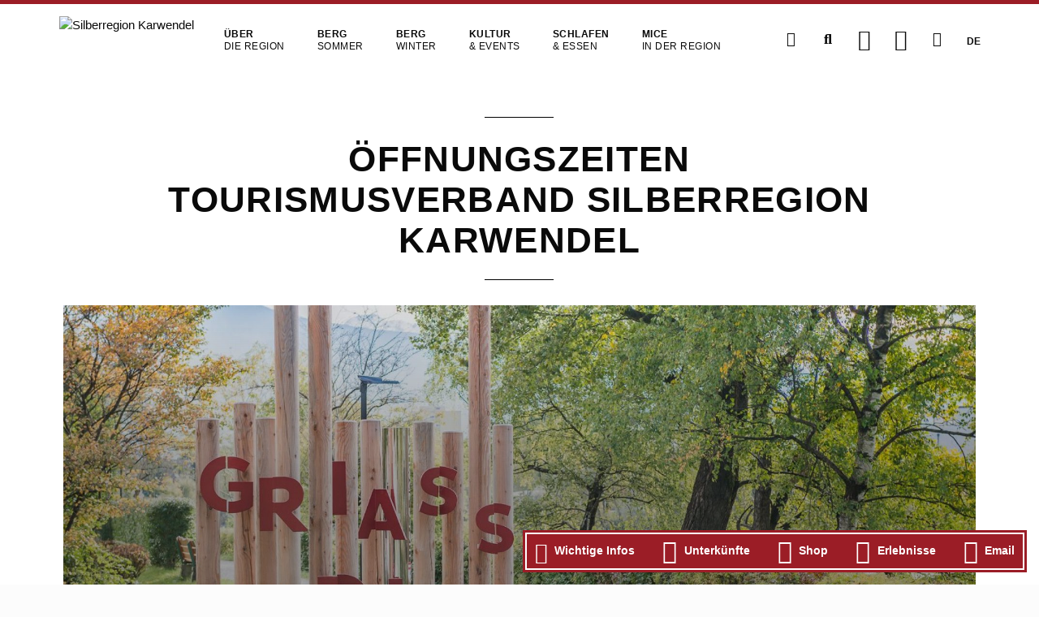

--- FILE ---
content_type: text/html; charset=utf-8
request_url: https://silberregion-karwendel.com/de/oeffnungszeiten
body_size: 12229
content:
<!DOCTYPE html>
<html lang="de">
<head>

  
<link rel="icon" type="image/png" href="/files/srkarwendel/img/srkarwendel/favicon/2025_2/favicon-96x96.png" sizes="96x96" />
<link rel="icon" type="image/png" href="/files/srkarwendel/img/srkarwendel/favicon/2025_2/favicon-32x32.png" sizes="32x32" />
<link rel="icon" type="image/png" href="/files/srkarwendel/img/srkarwendel/favicon/2025_2/favicon-16x16.png" sizes="16x16" />
<link rel="icon" type="image/svg+xml" href="/files/srkarwendel/img/srkarwendel/favicon/2025_2/favicon.svg" />
<link rel="shortcut icon" href="/files/srkarwendel/img/srkarwendel/favicon/2025_2/favicon.ico" />
<link rel="apple-touch-icon" sizes="180x180" href="/files/srkarwendel/img/srkarwendel/favicon/2025_2/apple-touch-icon.png" />
<meta name="apple-mobile-web-app-title" content="Silberregion Karwendel" />
<link rel="manifest" href="/files/srkarwendel/img/srkarwendel/favicon/2025_2/site.webmanifest" />
<meta name="theme-color" content="#9b1d26">

<script src="https://cloud.ccm19.de/app.js?apiKey=9b754f521ac952585908c6c69d86f9bc5b91f5974d2e0016&amp;domain=660d1774c720a8d21a0af242" referrerpolicy="origin"></script>

<script type="text/javascript" data-cfasync="false">
  var _pushpanda = _pushpanda || [];
  _pushpanda.push(['_project', 'b98242c0-b9ca-11e9-85d6-7781f5dac4d0']);

  (function () {
    var pushPanda = document.createElement('script');
    pushPanda.src = '//cdn.pushpanda.io/sdk/sdk.js';
    pushPanda.type = 'text/javascript';
    pushPanda.async = 'true';
    var push_s = document.getElementsByTagName('script')[0];
    push_s.parentNode.insertBefore(pushPanda, push_s);
  })();
</script>

    <meta charset="utf-8">
    <title>Öffnungszeiten - Silberregion Karwendel</title>
    <base href="https://silberregion-karwendel.com/">

          <meta name="robots" content="index,follow">
      <meta name="description" content="Silberregion Karwendel: Hier finden Sie die Öffnungszeiten unseres Tourismusbüros.">
      <meta name="keywords" content="">
      <meta name="generator" content="Contao Open Source CMS">
    
    <meta name="viewport" content="width=device-width, initial-scale=1.0 viewport-fit=cover">
        <link rel="stylesheet" href="assets/css/2c88216cdc27.css">
        <script src="assets/js/cec194b116e0.js"></script>
<script src="system/modules/x_afit_lazy-images/assets/lazysizes-gh-pages/lazysizes.min.js" async></script>
<style> @media (min-width: 0px) and (max-width: 740px) { 
                               .afit_ic_7612 { 
                                    background: 
                                      linear-gradient(to bottom, rgba(0, 0, 0, 0) 0%, rgba(0, 0, 0, .3) 45%), 
                                      url('//silberregion-karwendel.b-cdn.net/assets/images/f/170922_ichmachefotos.com_040-1b4508df.jpg'); 
                                    background-size: cover; 
                                  } 
                                .afit_ic_7612:not(.afit-video-ready):after { content: ""; display: block; padding-bottom: 120%;  } } @media (min-width: 740px) and (max-width: 1270px) { 
                               .afit_ic_7612 { 
                                    background: 
                                      linear-gradient(to bottom, rgba(0, 0, 0, 0) 0%, rgba(0, 0, 0, .3) 45%), 
                                      url('//silberregion-karwendel.b-cdn.net/assets/images/6/170922_ichmachefotos.com_040-0147f646.jpg'); 
                                    background-size: cover; 
                                  } 
                                .afit_ic_7612:not(.afit-video-ready):after { content: ""; display: block; padding-bottom: 66.666666666667%;  } }@media (min-width: 1270px) { 
                      .afit_ic_7612 { 
                        background: 
                          linear-gradient(to bottom, rgba(0, 0, 0, 0) 0%, rgba(0, 0, 0, .3) 45%), 
                          url('//silberregion-karwendel.b-cdn.net/assets/images/c/170922_ichmachefotos.com_040-af8caa2c.jpg'); 
                        background-size: cover; 
                      } 
                      .afit_ic_7612:not(.afit-video-ready):after { 
                        content: ""; display: block; padding-bottom: 42.105263157895%;  
                      } 
                    }</style>
<link rel="alternate" hreflang="de" lang="de" href="https://silberregion-karwendel.com/de/oeffnungszeiten" title="Öffnungszeiten">
<link rel="alternate" hreflang="en" lang="en" href="https://silberregion-karwendel.com/en/opening-hours" title="Opening hours">
<link rel="alternate" hreflang="it" lang="it" href="https://silberregion-karwendel.com/it/orari-di-apertura" title="Orari di apertura">
<link rel="alternate" hreflang="fr" lang="fr" href="https://silberregion-karwendel.com/fr/heures-douverture" title="Heures d'ouverture">
<link rel="alternate" hreflang="cs" lang="cs" href="https://silberregion-karwendel.com/cs/oteviraci-doba" title="Otevírací doba">

          <!--[if lt IE 9]><script src="assets/html5shiv/3.7.2/html5shiv-printshiv.min.js"></script><![endif]-->
      

</head>
<body id="top" class="mac chrome webkit ch131 oeffnungszeiten">

  



<!-- End Google Tag Manager (noscript) -->
<!--[if lt IE 8]>
<p>You are using an outdated browser. <a href="http://whatbrowser.org/">Upgrade your browser today</a>.</p>
<![endif]-->
    <div class="offcanvas-content">
        
                    <header class="page-header">
                
<!-- indexer::stop -->
<!--googleoff: index-->
<header class="header-container header-btm-margin">
    <div class="header-bar" data-sticky-container>
        <nav class="title-bar" data-sticky data-sticky-on="small" data-options="marginTop:0;">
            <div class="column row menu-topbar">
                <div class="title-bar-left">
                    <a href="https://silberregion-karwendel.com/de/" class="logo">
                        <img src="files/srkarwendel/img/srkarwendel/logo/srk_logo2018.png" alt="Silberregion Karwendel" class="logo-stamp">
                        <img src="files/srkarwendel/img/srkarwendel/logo/srk_logo2018_cut.png" alt="Silberregion Karwendel" class="logo-normal">
                        <!--                        <img src="files/srkarwendel/img/srkarwendel/logo/SKALogo.png" alt="Silberregion Karwendel" class="logo-normal">-->

                    </a>

                    <div class="srk-menu-container">
                        <ul class="level_1" role="menubar" style="">
                            <li class="submenu first">
            <a href="de/"
               title="Eine Urlaubsregion purer Vielfalt"
                 class="submenu first"                                                                               role="menuitem"
               aria-label="Über die Region"
                                    aria-haspopup="true"
                    data-container-name="Über die Region"
                >
                <span>Über </span><span>die Region</span>            </a>
            <ul class="level_2" role="menuitem" style="display:none">
            <ul class="level_3" role="menuitem" style="display:none">
            <ul class="level_4" role="menuitem" style="display:none">
                                                                                                                                                    </ul>
                        <ul class="level_4" role="menuitem" style="display:none">
                </ul>
    </ul>
            <ul class="level_3" role="menuitem" style="display:none">
                                        </ul>
            <ul class="level_3" role="menuitem" style="display:none">
                                        </ul>
            <ul class="level_3" role="menuitem" style="display:none">
                                        </ul>
            <ul class="level_3" role="menuitem" style="display:none">
                                                    </ul>
    </ul>
        </li>
                                    <li class="submenu">
            <a href="de/sommer"
               title="Sommergenuss in den Tiroler Bergen"
                 class="submenu"                                                                               role="menuitem"
               aria-label="Bergsommer"
                                    aria-haspopup="true"
                    data-container-name="Bergsommer"
                >
                <span>Berg</span><span>sommer</span>            </a>
            <ul class="level_2" role="menuitem" style="display:none">
            <ul class="level_3" role="menuitem" style="display:none">
                                    <ul class="level_4" role="menuitem" style="display:none">
                        <ul class="level_5" role="menuitem" style="display:none">
                                                                </ul>
    </ul>
                </ul>
            <ul class="level_3" role="menuitem" style="display:none">
                                        </ul>
            <ul class="level_3" role="menuitem" style="display:none">
                                        </ul>
            <ul class="level_3" role="menuitem" style="display:none">
                                                                </ul>
            <ul class="level_3" role="menuitem" style="display:none">
                            </ul>
    </ul>
        </li>
                                    <li class="submenu">
            <a href="de/winter"
               title="Winterzauber in den Tiroler Bergen"
                 class="submenu"                                                                               role="menuitem"
               aria-label="Bergwinter"
                                    aria-haspopup="true"
                    data-container-name="Bergwinter"
                >
                <span>Berg</span><span>winter</span>            </a>
            <ul class="level_2" role="menuitem" style="display:none">
            <ul class="level_3" role="menuitem" style="display:none">
                            </ul>
            <ul class="level_3" role="menuitem" style="display:none">
            <ul class="level_4" role="menuitem" style="display:none">
                            </ul>
                            </ul>
            <ul class="level_3" role="menuitem" style="display:none">
                                                                            </ul>
            <ul class="level_3" role="menuitem" style="display:none">
                            </ul>
    </ul>
        </li>
                                    <li class="submenu">
            <a href="de/kultur-events"
               title="Kultur &amp; Events"
                 class="submenu"                                                                               role="menuitem"
               aria-label="Kultur &amp; Events"
                                    aria-haspopup="true"
                    data-container-name="Kultur &amp; Events"
                >
                <span>Kultur </span><span>& Events</span>            </a>
            <ul class="level_2" role="menuitem" style="display:none">
                                                                                                    </ul>
        </li>
                                    <li class="submenu">
            <a href="de/schlafen-essen"
               title="Schlafen &amp; Essen"
                 class="submenu"                                                                               role="menuitem"
               aria-label="Schlafen &amp; Essen"
                                    aria-haspopup="true"
                    data-container-name="Schlafen &amp; Essen"
                >
                <span>Schlafen </span><span>& Essen</span>            </a>
            <ul class="level_2" role="menuitem" style="display:none">
            <ul class="level_3" role="menuitem" style="display:none">
                </ul>
            <ul class="level_3" role="menuitem" style="display:none">
                                        </ul>
            <ul class="level_3" role="menuitem" style="display:none">
                                        </ul>
                </ul>
        </li>
                                    <li class="submenu">
            <a href="de/mice"
               title="MICE in der Region"
                 class="submenu"                                                                               role="menuitem"
               aria-label="MICE in der Region"
                                    aria-haspopup="true"
                    data-container-name="MICE in der Region"
                >
                <span>MICE </span><span>in der Region</span>            </a>
            <ul class="level_2" role="menuitem" style="display:none">
            <ul class="level_3" role="menuitem" style="display:none">
                            </ul>
            <ul class="level_3" role="menuitem" style="display:none">
                                        </ul>
                </ul>
        </li>
                                    <li class="submenu trail hide-for-large last active">
            <a href="de/service"
               title="Wissenswertes rund im die Region"
                 class="submenu trail hide-for-large last active"                                                                               role="menuitem"
               aria-label="Service"
                                    aria-haspopup="true"
                    data-container-name="Service"
                >
                Service            </a>
            <ul class="level_2" role="menuitem" style="display:none">
                                                                                                                                                                                                                                                    </ul>
        </li>
            </ul>
                    </div>

                    <div class="srk-menu-buttons">
                                                    <a id="infoIcon"
                               title="Service"
                               href="de/service"
                               role="menuitem" aria-haspopup="true"
                               class="header-bar-btn icon-only hide-for-medium-only hide-for-small-only"><i
                                        class="fa fa-fw fa-info-circle" aria-hidden="true"></i>
                                <span style="display: none">Service"</span>
                            </a>

                            <div class="srk-search">
                                <span class="header-bar-btn icon-only srk-search-button">
                                    <i class="fa fa-fw fa-search" aria-hidden="true"></i>
                                  <span style="display: none">Suche</span>
                                </span>
                                <div class="srk-search-input">
                                    <input id="autoComplete" type="search" name="keywords" aria-label="Suchbegriff" placeholder="Suchbegriff">

                                </div>
                            </div>


                            <a  id="afit-maps-button" target="_blank" href="https://maps.silberregion-karwendel.com/v2/de" class="header-bar-btn icon-only"><i class="srk-icon-map"
                                                                                                                                                                                           aria-hidden="true"></i>
                                <span style="display: none">Karte</span>
                            </a>
                            <a href="de/wetter" class="header-bar-btn icon-only"><i class="srk-icon-sun" aria-hidden="true"></i>
                                <span style="display: none">Wetter</span>

                            </a>
                            <a href="de/webcams" class="header-bar-btn icon-only "><i class="fa fa-fw fa-video" aria-hidden="true"></i>
                                <span style="display: none">Webcam</span>
                            </a>

                                                            <nav class="mod_changelanguage block language-switcher uppercase">
                                    
<!-- indexer::stop -->
        <a href="de/oeffnungszeiten" class= "uppercase active">De</a>

        <a href="en/opening-hours" class= "uppercase ">En</a>

        <a href="cs/oteviraci-doba" class= "uppercase ">Cz</a>

        <a href="fr/heures-douverture" class= "uppercase ">Fr</a>

        <a href="it/orari-di-apertura" class= "uppercase ">It</a>

  


<!-- indexer::continue -->
                                </nav>
                            
                            <div id="menu-btn" class="header-bar-btn menu-btn icon-only hide-for-large">
                                <div class="menu-btn-container">
                                    <i class="open-menu fa fa-fw fa-align-justify" aria-hidden="true"></i>
                                    <i class="close-menu fa fa-fw fa-times" aria-hidden="true"></i>
                                </div>
                            </div>

                        
                    </div>
                </div>
            </div>

                            
<div class="column row mega-container" id="megamenu">
	<div class="menu-bottombar-container">
	    

            <div class="mega-sub-container hasItems nr-of-menu-columns-5"
             name="Über die Region">
            <div class="menu-title">
                <a class="" href="de/"
                   title="Eine Urlaubsregion purer Vielfalt"                   role="menuitem" aria-haspopup="true">Über die Region</a>

                                    <div class="toggle-menu-group">
                        <div class="expand-menu icon"><i class="close-menu fa fa-caret-down" aria-hidden="true"></i></div>
                        <div class="collapse-menu icon"><i class="close-menu fa fa-caret-up" aria-hidden="true"></i></div>
                    </div>
                            </div>
                            

            <div class="menu-item-group">
            <div class="menu-subtitle">
                <a class="" href="de/die-region"
                   title="Über die Silberregion Karwendel"                   role="menuitem" aria-haspopup="true">Über die Silberregion Karwendel</a>
                                    <div class="toggle-menu-list">
                        <div class="expand-menu icon"><i class="close-menu fa fa-caret-down" aria-hidden="true"></i></div>
                        <div class="collapse-menu icon"><i class="close-menu fa fa-caret-up" aria-hidden="true"></i></div>
                    </div>
                            </div>
            <ul>
                

            <li>
            <a class="" href="de/orte"
               title="Orte"               role="menuitem">Orte</a>
        </li>
    
            <li>
            <a class="" href="de/anreise"
               title="Anreise"               role="menuitem">Anreise</a>
        </li>
    
            <li>
            <a class="" href="de/mobilitaet-in-der-region"
               title="Mobilität in der Region"               role="menuitem">Mobilität in der Region</a>
        </li>
                     <li>
            <a class="" href="de/die-region"
               title="Über die Silberregion Karwendel Mehr ..."               role="menuitem">Mehr ...</a>
        </li>            </ul>
        </div>
    
            <div class="menu-item-group">
            <div class="menu-subtitle">
                <a class="" href="de/silberreich"
                   title="Silberreich"                   role="menuitem" aria-haspopup="true">Silberreich</a>
                                    <div class="toggle-menu-list">
                        <div class="expand-menu icon"><i class="close-menu fa fa-caret-down" aria-hidden="true"></i></div>
                        <div class="collapse-menu icon"><i class="close-menu fa fa-caret-up" aria-hidden="true"></i></div>
                    </div>
                            </div>
            <ul>
                

            <li>
            <a class="" href="de/geschichte"
               title="Geschichte"               role="menuitem">Geschichte</a>
        </li>
    
            <li>
            <a class="" href="de/schwaz"
               title="Silberstadt Schwaz"               role="menuitem">Silberstadt Schwaz</a>
        </li>
    
            <li>
            <a class="" href="de/silberzehner"
               title="Silberzehner"               role="menuitem">Silberzehner</a>
        </li>
                     <li>
            <a class="" href="de/silberreich"
               title="Silberreich Mehr ..."               role="menuitem">Mehr ...</a>
        </li>            </ul>
        </div>
    
            <div class="menu-item-group">
            <div class="menu-subtitle">
                <a class="" href="de/naturpark-karwendel"
                   title="Der Naturpark Karwendel"                   role="menuitem" aria-haspopup="true">Der Naturpark Karwendel</a>
                                    <div class="toggle-menu-list">
                        <div class="expand-menu icon"><i class="close-menu fa fa-caret-down" aria-hidden="true"></i></div>
                        <div class="collapse-menu icon"><i class="close-menu fa fa-caret-up" aria-hidden="true"></i></div>
                    </div>
                            </div>
            <ul>
                

            <li>
            <a class="" href="de/grosser-ahornboden"
               title="Großer Ahornboden"               role="menuitem">Großer Ahornboden</a>
        </li>
    
            <li>
            <a class="" href="de/engalm"
               title="Eng Alm"               role="menuitem">Engalm</a>
        </li>
    
            <li>
            <a class="" href="de/karwendeltouren"
               title="Karwendeltouren"               role="menuitem">Karwendeltouren</a>
        </li>
                     <li>
            <a class="" href="de/naturpark-karwendel"
               title="Der Naturpark Karwendel Mehr ..."               role="menuitem">Mehr ...</a>
        </li>            </ul>
        </div>
    
            <div class="menu-item-group">
            <div class="menu-subtitle">
                <a class="" href="de/regionalitaet"
                   title="Regionalität"                   role="menuitem" aria-haspopup="true">Regionalität</a>
                                    <div class="toggle-menu-list">
                        <div class="expand-menu icon"><i class="close-menu fa fa-caret-down" aria-hidden="true"></i></div>
                        <div class="collapse-menu icon"><i class="close-menu fa fa-caret-up" aria-hidden="true"></i></div>
                    </div>
                            </div>
            <ul>
                

            <li>
            <a class="" href="de/silberregion-shop"
               title="Silberregion Shop"               role="menuitem">Silberregion Shop</a>
        </li>
    
            <li>
            <a class="" href="de/tiroler-schnapsroute"
               title="Tiroler Schnapsroute"               role="menuitem">Tiroler Schnapsroute</a>
        </li>
    
            <li>
            <a class="" href="de/handwerk"
               title="Handwerk"               role="menuitem">Handwerk</a>
        </li>
                     <li>
            <a class="" href="de/regionalitaet"
               title="Regionalität Mehr ..."               role="menuitem">Mehr ...</a>
        </li>            </ul>
        </div>
    
            <div class="menu-item-group">
            <div class="menu-subtitle">
                <a class="" href="de/gut-zu-wissen"
                   title="Gut zu Wissen"                   role="menuitem" aria-haspopup="true">Gut zu Wissen</a>
                                    <div class="toggle-menu-list">
                        <div class="expand-menu icon"><i class="close-menu fa fa-caret-down" aria-hidden="true"></i></div>
                        <div class="collapse-menu icon"><i class="close-menu fa fa-caret-up" aria-hidden="true"></i></div>
                    </div>
                            </div>
            <ul>
                

            <li>
            <a class="" href="de/podcast-pure-vielfalt"
               title="Podcast &quot;Pure Vielfalt&quot;"               role="menuitem">Podcast "Pure Vielfalt"</a>
        </li>
    
            <li>
            <a class="" href="de/magazin-dahoam"
               title="Magazin Dahoam"               role="menuitem">Magazin Dahoam</a>
        </li>
    
            <li>
            <a class="" href="de/bankpatenschaft"
               title="Bankpatenschaft"               role="menuitem">Bankpatenschaft</a>
        </li>
    
            <li>
            <a class="" href="de/griass-di-in-der-silberregion"
               title="Griass di in der Silberregion"               role="menuitem">Griass di in der Silberregion</a>
        </li>
                                </ul>
        </div>
                        </div>
    
            <div class="mega-sub-container hasItems nr-of-menu-columns-5"
             name="Bergsommer">
            <div class="menu-title">
                <a class="" href="de/sommer"
                   title="Sommergenuss in den Tiroler Bergen"                   role="menuitem" aria-haspopup="true">Bergsommer</a>

                                    <div class="toggle-menu-group">
                        <div class="expand-menu icon"><i class="close-menu fa fa-caret-down" aria-hidden="true"></i></div>
                        <div class="collapse-menu icon"><i class="close-menu fa fa-caret-up" aria-hidden="true"></i></div>
                    </div>
                            </div>
                            

            <div class="menu-item-group">
            <div class="menu-subtitle">
                <a class="" href="de/top-wanderregion"
                   title="Wanderparadies Silberregion Karwendel"                   role="menuitem" aria-haspopup="true">Top Wanderregion</a>
                                    <div class="toggle-menu-list">
                        <div class="expand-menu icon"><i class="close-menu fa fa-caret-down" aria-hidden="true"></i></div>
                        <div class="collapse-menu icon"><i class="close-menu fa fa-caret-up" aria-hidden="true"></i></div>
                    </div>
                            </div>
            <ul>
                

            <li>
            <a class="" href="de/genusswandern"
               title="Genusswandern"               role="menuitem">Genusswandern</a>
        </li>
    
            <li>
            <a class="" href="de/familienwandern"
               title="Familienwandern"               role="menuitem">Familienwandern</a>
        </li>
    
            <li>
            <a class="" href="de/tiroler-silberpfad"
               title="Tiroler Silberpfad"               role="menuitem">Tiroler Silberpfad</a>
        </li>
    
            <li>
            <a class="" href="de/digitale-wanderwege"
               title="Digitale Wanderwege"               role="menuitem">Digitale Wanderwege</a>
        </li>
                     <li>
            <a class="" href="de/top-wanderregion"
               title="Top Wanderregion Mehr ..."               role="menuitem">Mehr ...</a>
        </li>            </ul>
        </div>
    
            <div class="menu-item-group">
            <div class="menu-subtitle">
                <a class="" href="de/freizeitvergnuegen"
                   title="Freizeitvergnügen"                   role="menuitem" aria-haspopup="true">Freizeitvergnügen</a>
                                    <div class="toggle-menu-list">
                        <div class="expand-menu icon"><i class="close-menu fa fa-caret-down" aria-hidden="true"></i></div>
                        <div class="collapse-menu icon"><i class="close-menu fa fa-caret-up" aria-hidden="true"></i></div>
                    </div>
                            </div>
            <ul>
                

            <li>
            <a class="" href="de/sehenswuerdigkeiten"
               title="Sehenswürdigkeiten"               role="menuitem">Sehenswürdigkeiten</a>
        </li>
    
            <li>
            <a class="" href="de/burgen"
               title="Burgen &amp; Schlösser"               role="menuitem">Burgen & Schlösser</a>
        </li>
    
            <li>
            <a class="" href="de/naturjuwele"
               title="Naturjuwele"               role="menuitem">Naturjuwele</a>
        </li>
                     <li>
            <a class="" href="de/freizeitvergnuegen"
               title="Freizeitvergnügen Mehr ..."               role="menuitem">Mehr ...</a>
        </li>            </ul>
        </div>
    
            <div class="menu-item-group">
            <div class="menu-subtitle">
                <a class="" href="de/radfahren"
                   title="Durch die Region mit dem Fahrrad"                   role="menuitem" aria-haspopup="true">Radfahren</a>
                                    <div class="toggle-menu-list">
                        <div class="expand-menu icon"><i class="close-menu fa fa-caret-down" aria-hidden="true"></i></div>
                        <div class="collapse-menu icon"><i class="close-menu fa fa-caret-up" aria-hidden="true"></i></div>
                    </div>
                            </div>
            <ul>
                

            <li>
            <a class="" href="de/genussradtouren"
               title="Genussradtouren"               role="menuitem">Genussradtouren</a>
        </li>
    
            <li>
            <a class="" href="de/e-biken"
               title="E-Biken"               role="menuitem">E-Biken</a>
        </li>
    
            <li>
            <a class="" href="de/radwandern"
               title="Radwandern"               role="menuitem">Radwandern</a>
        </li>
                     <li>
            <a class="" href="de/radfahren"
               title="Radfahren Mehr ..."               role="menuitem">Mehr ...</a>
        </li>            </ul>
        </div>
    
            <div class="menu-item-group">
            <div class="menu-subtitle">
                <a class="" href="de/angebote"
                   title="Angebote für Ihren Sommerurlaub"                   role="menuitem" aria-haspopup="true">Angebote</a>
                                    <div class="toggle-menu-list">
                        <div class="expand-menu icon"><i class="close-menu fa fa-caret-down" aria-hidden="true"></i></div>
                        <div class="collapse-menu icon"><i class="close-menu fa fa-caret-up" aria-hidden="true"></i></div>
                    </div>
                            </div>
            <ul>
                

            <li>
            <a class="" href="de/familienurlaub-sommer"
               title="Familienurlaub in der Silberregion Karwendel"               role="menuitem">Familienurlaub</a>
        </li>
    
            <li>
            <a class="" href="de/bikeverleih-und-testcenter"
               title="24/7 Bikeverleih und Testcenter in Schwaz"               role="menuitem">Bikeverleih und Testcenter</a>
        </li>
    
            <li>
            <a class="" href="de/sommer-erlebnisse"
               title="Sommererlebnisse"               role="menuitem">Sommererlebnisse</a>
        </li>
    
            <li>
            <a class="" href="de/silbercard-sommer"
               title="SILBERCARD Sommer"               role="menuitem">SILBERCARD Sommer</a>
        </li>
    
            <li>
            <a class="" href="de/sommerprogramm"
               title="Sommerprogramm"               role="menuitem">Sommerprogramm</a>
        </li>
                     <li>
            <a class="" href="de/angebote"
               title="Angebote Mehr ..."               role="menuitem">Mehr ...</a>
        </li>            </ul>
        </div>
    
            <div class="menu-item-group">
            <div class="menu-subtitle">
                <a class="" href="de/events-sommer"
                   title="Events"                   role="menuitem" aria-haspopup="true">Events im Sommer</a>
                                    <div class="toggle-menu-list">
                        <div class="expand-menu icon"><i class="close-menu fa fa-caret-down" aria-hidden="true"></i></div>
                        <div class="collapse-menu icon"><i class="close-menu fa fa-caret-up" aria-hidden="true"></i></div>
                    </div>
                            </div>
            <ul>
                

            <li>
            <a class="" href="https://silberregion-karwendel.com/de/veranstaltungskalender?start=01.05.2025"
               title="Veranstaltungskalender"               role="menuitem">Veranstaltungskalender</a>
        </li>
    
            <li>
            <a class="" href="de/tiroler-silberpfad-trophy"
               title="Tiroler Silberpfad Trophy"               role="menuitem">Tiroler Silberpfad Trophy</a>
        </li>
                     <li>
            <a class="" href="de/events-sommer"
               title="Events im Sommer Mehr ..."               role="menuitem">Mehr ...</a>
        </li>            </ul>
        </div>
                        </div>
    
            <div class="mega-sub-container hasItems nr-of-menu-columns-4"
             name="Bergwinter">
            <div class="menu-title">
                <a class="" href="de/winter"
                   title="Winterzauber in den Tiroler Bergen"                   role="menuitem" aria-haspopup="true">Bergwinter</a>

                                    <div class="toggle-menu-group">
                        <div class="expand-menu icon"><i class="close-menu fa fa-caret-down" aria-hidden="true"></i></div>
                        <div class="collapse-menu icon"><i class="close-menu fa fa-caret-up" aria-hidden="true"></i></div>
                    </div>
                            </div>
                            

            <div class="menu-item-group">
            <div class="menu-subtitle">
                <a class="" href="de/skivergnuegen"
                   title="Skivergnügen"                   role="menuitem" aria-haspopup="true">Skivergnügen</a>
                                    <div class="toggle-menu-list">
                        <div class="expand-menu icon"><i class="close-menu fa fa-caret-down" aria-hidden="true"></i></div>
                        <div class="collapse-menu icon"><i class="close-menu fa fa-caret-up" aria-hidden="true"></i></div>
                    </div>
                            </div>
            <ul>
                

            <li>
            <a class="" href="de/skigebiete"
               title="Skigebiete"               role="menuitem">Skigebiete</a>
        </li>
    
            <li>
            <a class="" href="de/skitouren"
               title="Skitouren"               role="menuitem">Skitouren</a>
        </li>
                     <li>
            <a class="" href="de/skivergnuegen"
               title="Skivergnügen Mehr ..."               role="menuitem">Mehr ...</a>
        </li>            </ul>
        </div>
    
            <div class="menu-item-group">
            <div class="menu-subtitle">
                <a class="" href="de/abseits-der-piste"
                   title="Wintererlebnisse abseits der Piste"                   role="menuitem" aria-haspopup="true">Abseits der Piste</a>
                                    <div class="toggle-menu-list">
                        <div class="expand-menu icon"><i class="close-menu fa fa-caret-down" aria-hidden="true"></i></div>
                        <div class="collapse-menu icon"><i class="close-menu fa fa-caret-up" aria-hidden="true"></i></div>
                    </div>
                            </div>
            <ul>
                

            <li>
            <a class="" href="de/winter-schneeschuhwandern"
               title="Winter- &amp; Schneeschuhwandern"               role="menuitem">Winter- & Schneeschuhwandern</a>
        </li>
    
            <li>
            <a class="" href="de/rodeln"
               title="Rodeln"               role="menuitem">Rodeln</a>
        </li>
    
            <li>
            <a class="" href="de/langlaufen"
               title="Langlaufen"               role="menuitem">Langlaufen</a>
        </li>
                     <li>
            <a class="" href="de/abseits-der-piste"
               title="Abseits der Piste Mehr ..."               role="menuitem">Mehr ...</a>
        </li>            </ul>
        </div>
    
            <div class="menu-item-group">
            <div class="menu-subtitle">
                <a class="" href="de/angebote-winter"
                   title="Angebote für Ihren Winterurlaub"                   role="menuitem" aria-haspopup="true">Angebote</a>
                                    <div class="toggle-menu-list">
                        <div class="expand-menu icon"><i class="close-menu fa fa-caret-down" aria-hidden="true"></i></div>
                        <div class="collapse-menu icon"><i class="close-menu fa fa-caret-up" aria-hidden="true"></i></div>
                    </div>
                            </div>
            <ul>
                

            <li>
            <a class="" href="https://skartl.tirol/"
               title="skartl"               role="menuitem">skartl - der einzigartige Verbundskipass</a>
        </li>
    
            <li>
            <a class="" href="de/karwendolins-skispass-gutschein"
               title="Karwendolins Skispass Gutschein"               role="menuitem">Karwendolins Skispass Gutschein</a>
        </li>
    
            <li>
            <a class="" href="de/schneeschuhwanderwochen"
               title="Schneeschuhwanderwochen"               role="menuitem">Schneeschuhwanderwochen</a>
        </li>
    
            <li>
            <a class="" href="de/winterprogramm"
               title="Winterprogramm"               role="menuitem">Winterprogramm</a>
        </li>
    
            <li>
            <a class="" href="de/winter-erlebnisse"
               title="Wintererlebnisse"               role="menuitem">Wintererlebnisse</a>
        </li>
    
            <li>
            <a class="" href="de/silbercard-winter"
               title="SILBERCARD Winter"               role="menuitem">SILBERCARD Winter</a>
        </li>
                     <li>
            <a class="" href="de/angebote-winter"
               title="Angebote Mehr ..."               role="menuitem">Mehr ...</a>
        </li>            </ul>
        </div>
    
            <div class="menu-item-group">
            <div class="menu-subtitle">
                <a class="" href="de/events-winter"
                   title="Events"                   role="menuitem" aria-haspopup="true">Events im Winter</a>
                                    <div class="toggle-menu-list">
                        <div class="expand-menu icon"><i class="close-menu fa fa-caret-down" aria-hidden="true"></i></div>
                        <div class="collapse-menu icon"><i class="close-menu fa fa-caret-up" aria-hidden="true"></i></div>
                    </div>
                            </div>
            <ul>
                

            <li>
            <a class="" href="https://silberregion-karwendel.com/de/veranstaltungskalender"
               title="Veranstaltungskalender"               role="menuitem">Veranstaltungskalender</a>
        </li>
    
            <li>
            <a class="" href="de/adventveranstaltungen"
               title="Adventveranstaltungen"               role="menuitem">Adventveranstaltungen</a>
        </li>
                     <li>
            <a class="" href="de/events-winter"
               title="Events im Winter Mehr ..."               role="menuitem">Mehr ...</a>
        </li>            </ul>
        </div>
                        </div>
    
            <div class="mega-sub-container hasItems nr-of-menu-columns-2"
             name="Kultur &amp; Events">
            <div class="menu-title">
                <a class="" href="de/kultur-events"
                   title="Kultur &amp; Events"                   role="menuitem" aria-haspopup="true">Kultur & Events</a>

                                    <div class="toggle-menu-group">
                        <div class="expand-menu icon"><i class="close-menu fa fa-caret-down" aria-hidden="true"></i></div>
                        <div class="collapse-menu icon"><i class="close-menu fa fa-caret-up" aria-hidden="true"></i></div>
                    </div>
                            </div>
                            

            <div class="menu-item-group">
            <div class="menu-subtitle">
                <a class="" href="de/veranstaltungskalender"
                   title="Veranstaltungskalender"                   role="menuitem">Veranstaltungskalender</a>
                            </div>
            <ul>
                                            </ul>
        </div>
    
            <div class="menu-item-group">
            <div class="menu-subtitle">
                <a class="" href="de/veranstaltungskalender?print=true"
                   title="Veranstaltungen diese Woche als PDF" target="_blank"                   role="menuitem">Veranstaltungen diese Woche als PDF</a>
                            </div>
            <ul>
                                            </ul>
        </div>
    
            <div class="menu-item-group">
            <div class="menu-subtitle">
                <a class="" href="de/event-tipps"
                   title="Veranstaltungs Tipps"                   role="menuitem">Veranstaltungs Tipps</a>
                            </div>
            <ul>
                                            </ul>
        </div>
    
            <div class="menu-item-group">
            <div class="menu-subtitle">
                <a class="" href="de/brauchtum"
                   title="Brauchtum"                   role="menuitem">Brauchtum</a>
                            </div>
            <ul>
                                            </ul>
        </div>
    
            <div class="menu-item-group">
            <div class="menu-subtitle">
                <a class="" href="de/kultur"
                   title="Kultur"                   role="menuitem">Kultur</a>
                            </div>
            <ul>
                                            </ul>
        </div>
    
            <div class="menu-item-group">
            <div class="menu-subtitle">
                <a class="" href="de/sport"
                   title="Sport"                   role="menuitem">Sport</a>
                            </div>
            <ul>
                                            </ul>
        </div>
    
            <div class="menu-item-group">
            <div class="menu-subtitle">
                <a class="" href="de/events-winter"
                   title="Events im Winter"                   role="menuitem">Events im Winter</a>
                            </div>
            <ul>
                                            </ul>
        </div>
    
            <div class="menu-item-group">
            <div class="menu-subtitle">
                <a class="" href="de/events-sommer"
                   title="Events im Sommer"                   role="menuitem">Events im Sommer</a>
                            </div>
            <ul>
                                            </ul>
        </div>
                        </div>
    
            <div class="mega-sub-container hasItems nr-of-menu-columns-5"
             name="Schlafen &amp; Essen">
            <div class="menu-title">
                <a class="" href="de/schlafen-essen"
                   title="Schlafen &amp; Essen"                   role="menuitem" aria-haspopup="true">Schlafen & Essen</a>

                                    <div class="toggle-menu-group">
                        <div class="expand-menu icon"><i class="close-menu fa fa-caret-down" aria-hidden="true"></i></div>
                        <div class="collapse-menu icon"><i class="close-menu fa fa-caret-up" aria-hidden="true"></i></div>
                    </div>
                            </div>
                            

            <div class="menu-item-group">
            <div class="menu-subtitle">
                <a class="" href="de/unterkuenfte"
                   title="Unterkünfte"                   role="menuitem" aria-haspopup="true">Unterkünfte</a>
                                    <div class="toggle-menu-list">
                        <div class="expand-menu icon"><i class="close-menu fa fa-caret-down" aria-hidden="true"></i></div>
                        <div class="collapse-menu icon"><i class="close-menu fa fa-caret-up" aria-hidden="true"></i></div>
                    </div>
                            </div>
            <ul>
                

            <li>
            <a class="" href="de/unterkuenfte"
               title="Suchen &amp; Buchen"               role="menuitem">Suchen & Buchen</a>
        </li>
                                </ul>
        </div>
    
            <div class="menu-item-group">
            <div class="menu-subtitle">
                <a class="" href="de/gastronomie"
                   title="Gastronomie"                   role="menuitem" aria-haspopup="true">Gastronomie</a>
                                    <div class="toggle-menu-list">
                        <div class="expand-menu icon"><i class="close-menu fa fa-caret-down" aria-hidden="true"></i></div>
                        <div class="collapse-menu icon"><i class="close-menu fa fa-caret-up" aria-hidden="true"></i></div>
                    </div>
                            </div>
            <ul>
                

            <li>
            <a class="" href="de/tiroler-wirtshaeuser"
               title="Tiroler Wirtshäuser"               role="menuitem">Tiroler Wirtshäuser</a>
        </li>
    
            <li>
            <a class="" href="de/gasthoefe-gasthaeuser"
               title="Gasthöfe &amp; Gasthäuser"               role="menuitem">Gasthöfe & Gasthäuser</a>
        </li>
    
            <li>
            <a class="" href="de/restaurants"
               title="Restaurants"               role="menuitem">Restaurants</a>
        </li>
                     <li>
            <a class="" href="de/gastronomie"
               title="Gastronomie Mehr ..."               role="menuitem">Mehr ...</a>
        </li>            </ul>
        </div>
    
            <div class="menu-item-group">
            <div class="menu-subtitle">
                <a class="" href="de/kulinarik"
                   title="Kulinarische Highlights in der Silberregion Karwendel"                   role="menuitem" aria-haspopup="true">Kulinarik</a>
                                    <div class="toggle-menu-list">
                        <div class="expand-menu icon"><i class="close-menu fa fa-caret-down" aria-hidden="true"></i></div>
                        <div class="collapse-menu icon"><i class="close-menu fa fa-caret-up" aria-hidden="true"></i></div>
                    </div>
                            </div>
            <ul>
                

            <li>
            <a class="" href="de/typische-gerichte"
               title="Typische Gerichte"               role="menuitem">Typische Gerichte</a>
        </li>
    
            <li>
            <a class="" href="de/tiroler-schnapsroute"
               title="Tiroler Schnapsroute"               role="menuitem">Tiroler Schnapsroute</a>
        </li>
    
            <li>
            <a class="" href="de/tiroler-wirtshaus"
               title="Tiroler Wirtshauskultur"               role="menuitem">Tiroler Wirtshauskultur</a>
        </li>
                     <li>
            <a class="" href="de/kulinarik"
               title="Kulinarik Mehr ..."               role="menuitem">Mehr ...</a>
        </li>            </ul>
        </div>
    
            <div class="menu-item-group">
            <div class="menu-subtitle">
                <a class="" href="de/anfragen"
                   title="Anfragen"                   role="menuitem">Anfragen</a>
                            </div>
            <ul>
                                            </ul>
        </div>
                        </div>
    
            <div class="mega-sub-container hasItems nr-of-menu-columns-5"
             name="MICE in der Region">
            <div class="menu-title">
                <a class="" href="de/mice"
                   title="MICE in der Region"                   role="menuitem" aria-haspopup="true">MICE in der Region</a>

                                    <div class="toggle-menu-group">
                        <div class="expand-menu icon"><i class="close-menu fa fa-caret-down" aria-hidden="true"></i></div>
                        <div class="collapse-menu icon"><i class="close-menu fa fa-caret-up" aria-hidden="true"></i></div>
                    </div>
                            </div>
                            

            <div class="menu-item-group">
            <div class="menu-subtitle">
                <a class="" href="de/business"
                   title="Business"                   role="menuitem" aria-haspopup="true">Business</a>
                                    <div class="toggle-menu-list">
                        <div class="expand-menu icon"><i class="close-menu fa fa-caret-down" aria-hidden="true"></i></div>
                        <div class="collapse-menu icon"><i class="close-menu fa fa-caret-up" aria-hidden="true"></i></div>
                    </div>
                            </div>
            <ul>
                

            <li>
            <a class="" href="de/seminarraeumlichkeiten"
               title="Seminarräumlichkeiten"               role="menuitem">Seminarräumlichkeiten ohne Unterkunft</a>
        </li>
    
            <li>
            <a class="" href="de/seminarraeumlichkeiten-mit-unterkunft"
               title="Seminarräumlichkeiten mit Unterkunft"               role="menuitem">Seminarräumlichkeiten mit Unterkunft</a>
        </li>
                                </ul>
        </div>
    
            <div class="menu-item-group">
            <div class="menu-subtitle">
                <a class="" href="de/rahmenprogramm"
                   title="Rahmenprogramm"                   role="menuitem" aria-haspopup="true">Rahmenprogramm</a>
                                    <div class="toggle-menu-list">
                        <div class="expand-menu icon"><i class="close-menu fa fa-caret-down" aria-hidden="true"></i></div>
                        <div class="collapse-menu icon"><i class="close-menu fa fa-caret-up" aria-hidden="true"></i></div>
                    </div>
                            </div>
            <ul>
                

            <li>
            <a class="" href="de/erlebnisse"
               title="Erlebnisse"               role="menuitem">Erlebnisse</a>
        </li>
    
            <li>
            <a class="" href="de/burgen"
               title="Burgen &amp; Schlösser"               role="menuitem">Burgen & Schlösser</a>
        </li>
    
            <li>
            <a class="" href="de/naturjuwele"
               title="Naturjuwele"               role="menuitem">Naturjuwele</a>
        </li>
                     <li>
            <a class="" href="de/rahmenprogramm"
               title="Rahmenprogramm Mehr ..."               role="menuitem">Mehr ...</a>
        </li>            </ul>
        </div>
    
            <div class="menu-item-group">
            <div class="menu-subtitle">
                <a class="" href="de/buchen-anfragen-zs"
                   title="Anfragen"                   role="menuitem">Anfragen</a>
                            </div>
            <ul>
                                            </ul>
        </div>
                        </div>
    
            <div class="mega-sub-container hasItems nr-of-menu-columns-2"
             name="Service">
            <div class="menu-title">
                <a class=" active" href="de/service"
                   title="Wissenswertes rund im die Region"                   role="menuitem" aria-haspopup="true">Service</a>

                                    <div class="toggle-menu-group">
                        <div class="expand-menu icon"><i class="close-menu fa fa-caret-down" aria-hidden="true"></i></div>
                        <div class="collapse-menu icon"><i class="close-menu fa fa-caret-up" aria-hidden="true"></i></div>
                    </div>
                            </div>
                            

            <div class="menu-item-group">
            <div class="menu-subtitle">
                <a class="" href="de/servicestellen"
                   title="Servicestellen"                   role="menuitem">Servicestellen</a>
                            </div>
            <ul>
                                            </ul>
        </div>
    
            <div class="menu-item-group">
            <div class="menu-subtitle">
                <a class="" href="de/work-life"
                   title="Work &amp; Life"                   role="menuitem">Work & Life</a>
                            </div>
            <ul>
                                            </ul>
        </div>
    
            <div class="menu-item-group">
            <div class="menu-subtitle">
                <a class="" href="de/tourismus-infostellen"
                   title="Tourismus Infostellen"                   role="menuitem">Tourismus Infostellen</a>
                            </div>
            <ul>
                                            </ul>
        </div>
    
            <div class="menu-item-group">
            <div class="menu-subtitle">
                <a class="" href="de/team"
                   title="Team"                   role="menuitem">Team</a>
                            </div>
            <ul>
                                            </ul>
        </div>
    
            <div class="menu-item-group">
            <div class="menu-subtitle">
                <a class=" active" href="de/oeffnungszeiten"
                   title="Öffnungszeiten"                   role="menuitem">Öffnungszeiten</a>
                            </div>
            <ul>
                                            </ul>
        </div>
    
            <div class="menu-item-group">
            <div class="menu-subtitle">
                <a class="" href="de/kontakt"
                   title="Kontakt"                   role="menuitem">Kontakt</a>
                            </div>
            <ul>
                                            </ul>
        </div>
    
            <div class="menu-item-group">
            <div class="menu-subtitle">
                <a class="" href="de/wetter"
                   title="Das Wetter in der Silberregion Karwendel"                   role="menuitem">Wetter</a>
                            </div>
            <ul>
                                            </ul>
        </div>
    
            <div class="menu-item-group">
            <div class="menu-subtitle">
                <a class="" href="de/webcams"
                   title="Webcams"                   role="menuitem">Webcams</a>
                            </div>
            <ul>
                                            </ul>
        </div>
    
            <div class="menu-item-group">
            <div class="menu-subtitle">
                <a class="" href="de/wlan-hotspots"
                   title="WLAN Hotspots"                   role="menuitem">WLAN-Hotspots</a>
                            </div>
            <ul>
                                            </ul>
        </div>
    
            <div class="menu-item-group">
            <div class="menu-subtitle">
                <a class="" href="de/newsletter-abonnieren"
                   title="Newsletter abonnieren"                   role="menuitem">Newsletter abonnieren</a>
                            </div>
            <ul>
                                            </ul>
        </div>
    
            <div class="menu-item-group">
            <div class="menu-subtitle">
                <a class="" href="de/online-shop"
                   title="Online Shop"                   role="menuitem">Online-Shop</a>
                            </div>
            <ul>
                                            </ul>
        </div>
    
            <div class="menu-item-group">
            <div class="menu-subtitle">
                <a class="" href="de/prospekte-bestellen"
                   title="Prospekte bestellen"                   role="menuitem">Prospekte bestellen & downloaden</a>
                            </div>
            <ul>
                                            </ul>
        </div>
    
            <div class="menu-item-group">
            <div class="menu-subtitle">
                <a class="" href="de/gaesteehrungen"
                   title="Gästeehrungen"                   role="menuitem">Gästeehrungen</a>
                            </div>
            <ul>
                                            </ul>
        </div>
    
            <div class="menu-item-group">
            <div class="menu-subtitle">
                <a class="" href="de/suche"
                   title="Suche" rel="nofollow"                   role="menuitem">Suche</a>
                            </div>
            <ul>
                                            </ul>
        </div>
    
            <div class="menu-item-group">
            <div class="menu-subtitle">
                <a class="" href="de/presse-vereine"
                   title="Presse &amp; Vereine"                   role="menuitem">Presse & Vereine</a>
                            </div>
            <ul>
                                            </ul>
        </div>
    
            <div class="menu-item-group">
            <div class="menu-subtitle">
                <a class="" href="de/medienportal"
                   title="medienportal"                   role="menuitem"><span class="badge">NEU</span> Medienportal</a>
                            </div>
            <ul>
                                            </ul>
        </div>
    
            <div class="menu-item-group">
            <div class="menu-subtitle">
                <a class="" href="de/impressum"
                   title="Impressum"                   role="menuitem">Impressum</a>
                            </div>
            <ul>
                                            </ul>
        </div>
    
            <div class="menu-item-group">
            <div class="menu-subtitle">
                <a class="" href="de/datenschutz"
                   title="Datenschutz"                   role="menuitem">Datenschutz</a>
                            </div>
            <ul>
                                            </ul>
        </div>
    
            <div class="menu-item-group">
            <div class="menu-subtitle">
                <a class="" href="de/haftungsausschluss"
                   title="Haftungsausschluss"                   role="menuitem">Haftungsausschluss</a>
                            </div>
            <ul>
                                            </ul>
        </div>
    
            <div class="menu-item-group">
            <div class="menu-subtitle">
                <a class="" href="de/allgemeine-geschaeftsbedingungen"
                   title="Allgemeine Geschäftsbedingungen"                   role="menuitem">Allgemeine Geschäftsbedingungen</a>
                            </div>
            <ul>
                                            </ul>
        </div>
                        </div>
            <div class="menu-bottombar-container-close">
            <i class="fa fa-fw fa-times" aria-hidden="true"></i>
        </div>
	    <div class="hide-for-large menu-bottombar">
            © Tourismusverband Silberregion Karwendel<br>
            A-6130 Schwaz, Münchner Straße 11<br>
			<a href="tel:">Tel +43 5242 63240</a><br>
			<a href="mailto:info@silberregion-karwendel.com">info@silberregion-karwendel.com</a><br>
			<a href="#" class="rs-link" data-link-desktop="Desktop version">Desktop version</a>
        </div>
    </div>
</div>

                                </nav>
    </div>
</header>
<script>

    const translations = {
        en: {
            simple_results: "<strong>{0}</strong> results",
            detailed_results: "<strong>{0}</strong> matching results for <strong>\"{1}\"</strong>"
        },
        de: {
            simple_results: "<strong>{0}</strong> Ergebnisse",
            detailed_results: "<strong>{0}</strong> passende Ergebnisse für <strong>\"{1}\"</strong>"
        },
        it: {
            simple_results: "<strong>{0}</strong> risultati",
            detailed_results: "<strong>{0}</strong> risultati corrispondenti per <strong>\"{1}\"</strong>"
        },
        fr: {
            simple_results: "<strong>{0}</strong> résultats",
            detailed_results: "<strong>{0}</strong> résultats correspondants pour <strong>\"{1}\"</strong>"
        },
        cs: {
            simple_results: "<strong>{0}</strong> Výsledky",
            detailed_results: "<strong>{0}</strong> vhodné výsledky pro <strong>\"{1}\"</strong>"
        },
    };


    const autoCompleteJS = new autoComplete({
        data: {
            src: async (query) => {
                try {
                    // Loading placeholder text
                    document
                        .getElementById("autoComplete")
                        .setAttribute("placeholder", "Loading...");
                    // Fetch External Data Source
                    const source = await fetch(
                        `AfitAjax.php?type=serachAutoCompleteAjax&search=${query}&lang=de`
                    );
                    const data = await source.json();
                    // Post Loading placeholder text
                    document
                        .getElementById("autoComplete")
                        .setAttribute("placeholder", autoCompleteJS.placeHolder);
                    // Returns Fetched data
                    return data;
                } catch (error) {
                    return error;
                }
            },
            keys: ["title", "text"],
            cache: false,
            filter: (list) => {

                // aj filter
                const filteredResults = Array.from(
                    new Set(list.map((value) => value.value.id))
                ).map((entry) => {
                    return list.find((value) => value.value.id === entry);
                });
                return filteredResults;
            },
        },
        threshold: 3,
        debounce: 200,
        placeHolder: "Suchbegriff",
        diacritics: true,
        searchEngine: "loose",
        // searchEngine: (query, record) => record, // disable search
        resultsList: {
            element: (list, data) => {
                const info = document.createElement("p");

                if (data.results.length > 0) {
                    info.innerHTML = translations['de']['simple_results'].replace("{0}", data.matches.length > 29 ? (data.matches.length + "+") : data.matches.length);

                } else {
                    info.innerHTML = translations['de']['detailed_results'].replace("{0}", data.matches.length).replace("{1}", data.query);
                }
                list.prepend(info);


                const footer = document.createElement("div");
                footer.classList.add("footer");

                                    footer.innerHTML = `<a href='de/suche?keywords=${data.query}'>Erweiterte Suche <b>${data.query} </b></a>`;
                    list.append(footer);
                
            },
            noResults: true,
            maxResults: 100,
            tabSelect: true
        },
        resultItem: {
            element: (item, data) => {
                // Modify Results Item Style
                item.style = "display: flex; justify-content: space-between;";
                // Modify Results Item Content
                item.innerHTML = `
      <span style="text-overflow: ellipsis; white-space: nowrap; overflow: hidden;">
       ${data.match}
      </span>
      <span style="display: flex; align-items: center; font-size: 13px; font-weight: 100; text-transform: uppercase; color: rgba(0,0,0,.2);">
      </span>`;
            },
            highlight: true
        },
        events: {
            input: {
                focus: () => {
                    if (autoCompleteJS.input.value.length) autoCompleteJS.start();
                }
            }
        }
    });
    document.querySelector("#autoComplete").addEventListener("selection", function (event) {
        // "event.detail" carries the autoComplete.js "feedback" object
        window.location.href = event.detail.selection.value.url;
        console.log(event.detail);
    });


    let counter = 0;

    document.addEventListener('keydown', function (event) {
        // Überprüfen, ob Cmd+F oder Ctrl+F gedrückt wurde
        if ((event.ctrlKey || event.metaKey) && event.key === 'f') {
            counter++;

            if (counter === 1) {
                event.preventDefault(); // Verhindert die Standard-Suchfunktion des Browsers
                const searchDiv = document.querySelector('.srk-search');
                const searchInput = document.getElementById('autoComplete');

                // Setzt die 'active' Klasse auf den .srk-search Div und den .srk-search-button
                searchDiv.classList.add('active');
                searchDiv.querySelector('.srk-search-button').classList.add('active');

                // Fokussiert das Inputfeld
                searchInput.focus();
                searchInput.value = '';

                // Optional: Event Listener, um das Suchfeld zu aktivieren, wenn auf das Such-Symbol geklickt wird
                searchDiv.querySelector('.srk-search-button').addEventListener('click', function () {
                    searchInput.focus();
                });
            } else {
                // Setzt den Zähler zurück, wenn Cmd+F oder Ctrl+F zweimal gedrückt wurde
                counter = 0;
            }
        }
    });
</script>
<!--googleon: index -->
<!-- indexer::continue -->
            </header>
        
        
<div class="custom">

      <div id="bottom">
      <div class="inside">
        
<div class="reveal srkModal_closure" id="srkModal" data-reveal>
        <div class="ce_row row first  row_100 container_same_height">
        <div class="ce_column small-12 medium-6 columns columnDiv box_same_height">


            <div class="ce_text  block">

                <h6>   Aktuelle Informationen</h6>
                <br><br>
                <p><strong>Geschlossen</strong><strong></strong></p><p><a class='hyperlink_txt  button  quaternary' href='https://maps.silberregion-karwendel.com/v2/de/gdi_summer/2d/-1/detail/-1/-1/-1/-1/29139730/' target='_blank'> Rodelbahn Rodelhütte - Jenbach</a><br><a class='hyperlink_txt  button  quaternary' href='https://maps.silberregion-karwendel.com/v2/de/gdi_summer/2d/-1/detail/-1/-1/-1/-1/29139774/' target='_blank'> Rodelbahn Koglmoosalm</a><br><a class='hyperlink_txt  button  quaternary' href='https://maps.silberregion-karwendel.com/v2/de/gdi_summer/2d/-1/detail/-1/-1/-1/-1/29533381/' target='_blank'> Loipe Hochpillberg Grafenast - Naunz</a><br><a class='hyperlink_txt  button  quaternary' href='https://maps.silberregion-karwendel.com/v2/de/gdi_summer/2d/-1/detail/-1/-1/-1/-1/59653426/' target='_blank'> Rodelbahn Kellerjoch Abschnitt 2 Grafenast - Egertboden</a><br><a class='hyperlink_txt  button  quaternary' href='https://maps.silberregion-karwendel.com/v2/de/gdi_summer/2d/-1/detail/-1/-1/-1/-1/59682302/' target='_blank'> Rodelbahn Grafenast - Arzberg</a><br><a class='hyperlink_txt  button  quaternary' href='https://maps.silberregion-karwendel.com/v2/de/gdi_summer/2d/-1/detail/-1/-1/-1/-1/59682398/' target='_blank'> Rodelbahn Kellerjoch Abschnitt 3  Egertboden - Burg Freundsberg</a><br><a class='hyperlink_txt  button  quaternary' href='https://maps.silberregion-karwendel.com/v2/de/gdi_summer/2d/-1/detail/-1/-1/-1/-1/59709471/' target='_blank'> Rodelbahn Nonsalm - Hausstatt</a><br><a class='hyperlink_txt  button  quaternary' href='https://maps.silberregion-karwendel.com/v2/de/gdi_summer/2d/-1/detail/-1/-1/-1/-1/59711158/' target='_blank'> Rodelbahn Kellerjoch gesamt</a><br><a class='hyperlink_txt  button  quaternary' href='https://maps.silberregion-karwendel.com/v2/de/gdi_summer/2d/-1/detail/-1/-1/-1/-1/59827596/' target='_blank'> Rodelbahn Hausstatt - Schwannerwirt</a><br><a class='hyperlink_txt  button  quaternary' href='https://maps.silberregion-karwendel.com/v2/de/gdi_summer/2d/-1/detail/-1/-1/-1/-1/60331113/' target='_blank'> Loipe Hochpillberg Grafenast - Berau</a><br><a class='hyperlink_txt  button  quaternary' href='https://maps.silberregion-karwendel.com/v2/de/gdi_summer/2d/-1/detail/-1/-1/-1/-1/61551818/' target='_blank'> Rodelbahn Kellerjoch Abschnitt 1 Hecher - Grafenast</a><br><a class='hyperlink_txt  button  quaternary' href='https://maps.silberregion-karwendel.com/v2/de/gdi_summer/2d/-1/detail/-1/-1/-1/-1/64103946/' target='_blank'> Loipe Auerfeldweg</a><br><a class='hyperlink_txt  button  quaternary' href='https://maps.silberregion-karwendel.com/v2/de/gdi_summer/2d/-1/detail/-1/-1/-1/-1/121519868/' target='_blank'> Langlaufloipe Schiestlhof 1</a><br><a class='hyperlink_txt  button  quaternary' href='https://maps.silberregion-karwendel.com/v2/de/gdi_summer/2d/-1/detail/-1/-1/-1/-1/121505830/' target='_blank'> Klettersteig Christlumsiedlung</a><br><a class='hyperlink_txt  button  quaternary' href='https://maps.silberregion-karwendel.com/v2/de/gdi_summer/2d/-1/detail/-1/-1/-1/-1/29094774/' target='_blank'> Kellerjochhütte</a><br><a class='hyperlink_txt  button  quaternary' href='https://maps.silberregion-karwendel.com/v2/de/gdi_summer/2d/-1/detail/-1/-1/-1/-1/121707571/' target='_blank'> Plumsjochhütte</a><br><a class='hyperlink_txt  button  quaternary' href='https://maps.silberregion-karwendel.com/v2/de/gdi_summer/2d/-1/detail/-1/-1/-1/-1/121707570/' target='_blank'> Tölzer Hütte</a><br><br><br></p><p></p><p><strong></strong></p><p></p>                <div class="bottom-right-text">
                    Aktualisiert: 15.01.2026 03:30                </div>

            </div>


        </div>

                <button class="close-button close-srk" data-close aria-label="Close modal" type="button">
            <span aria-hidden="true">&times;</span>
        </button>
    </div>
</div>

<script>
    $(document).ready(function () {
        $('.srkModal_closure_button').on('click', function () {
            $('.srkModal_closure').foundation('open');
        });

        
        });
</script>      </div>
    </div>
  
</div>

        <div class="content-wrapper">

            <section role="main" class="main-content">

                
<div class="mod_article first block" id="oeffnungszeiten">

  
  

<div     class="ce_row row no-section-btm-margin first  " >
<div   class="ce_column small-12 columns " >

<h1 class="ce_headline ">
  <b>Öffnungszeiten</b><br>Tourismusverband Silberregion Karwendel</h1>


</div></div>

<div     class="ce_row row text-center ft-white afit-image-overlay afit-image-overlay-ratio afit_ic_7612 " ></div>

<div     class="ce_row row  " >
<div   class="ce_column first-letter-large narrower-content small-12 columns " >
<div class="  ce_text  block">

    
    
    <p><strong>&nbsp;</strong></p>
<p><strong><br></strong><strong>Montag - Freitag:</strong><br>08:00 – 12:00 Uhr &amp; 13:00 - 17:00</p>
<p><strong>Weihnachtsöffnungszeiten</strong></p>
<ul>
<li>24.12.: 08:00-12:00 Uhr</li>
<li>25.12.: 14:00-17:00 Uhr</li>
<li>26.12.: 14:00-17:00 Uhr</li>
<li>27.12.: 09:00-12:00 &amp; 14:00-17:00 Uhr</li>
<li>28.12.: geschlossen</li>
<li>29.12.: 08:00-12:00 &amp; 13:00-17:00 Uhr</li>
<li>30.12.: 08:00-12:00 &amp; 13:00-17:00 Uhr</li>
<li>31.12.: 08:00-12:00 Uhr</li>
<li>01.01.: geschlossen</li>
<li>02.01.: 08:00-12:00 &amp; 13:00-17:00 Uhr</li>
<li>03.&amp;04.01.: geschlossen</li>
<li>05.01.: 08:00-12:00 &amp; 13:00-17:00 Uhr</li>
<li>06.01.: geschlossen</li>
</ul>
<p><strong></strong>&nbsp;</p>
<p><strong>Juli bis Mitte September zusätzlich<br></strong><strong>Samstag:&nbsp;</strong>09:00 - 12:00 Uhr</p>
<p>E:&nbsp;<a href="&#109;&#97;&#105;&#108;&#116;&#111;&#58;&#x69;&#110;&#102;&#111;&#x40;&#115;&#105;&#x6C;&#x62;&#x65;&#114;&#x72;&#101;&#103;&#x69;&#111;&#x6E;&#45;&#x6B;&#97;&#x72;&#x77;&#x65;&#x6E;&#x64;&#101;&#x6C;&#46;&#x63;&#x6F;&#x6D;">&#x69;&#110;&#102;&#111;&#x40;&#115;&#105;&#x6C;&#x62;&#x65;&#114;&#x72;&#101;&#103;&#x69;&#111;&#x6E;&#45;&#x6B;&#97;&#x72;&#x77;&#x65;&#x6E;&#x64;&#101;&#x6C;&#46;&#x63;&#x6F;&#x6D;<br></a>T:&nbsp;<a href="tel:0043524263240">+43(0)5242/63240</a></p>

    
</div>



</div></div>
  
</div>

<div class="mod_article last block" id="naviboxen-1584">

  
  <div class=" block hyphens-auto ce_rsce_afit_naviboxes first last  block">


    
    

    <div class="ce_row row column half-section-btm-margin first  text-center ">
        <div class="ce_column section-headline small-12 columns ">

                        <h2 class="ce_headline " >Silberregion</h2>
        
    </div>
    <p></p>

</div>
    


                <div  data-equalizer data-equalize-by-row="true" class="ce_row row no-section-btm-margin small-collapse afit-cards-medium-2 afit-cards-large-3 afit-cards card-variation-02 ">                <div data-equalizer-watch class="ce_column  ">
            <div class="ce_image   ft-white   block">
                <a href="de/kontakt"  >
                    
<img src="//silberregion-karwendel.b-cdn.net/assets/images/f/KircheimWinterkleid-8fcdf12f.jpg" width="600" height="400" alt="Kontakt" title="KircheimWinterkleid-8fcdf12f" class="parent-width">




                </a>
            </div>
            <div class="ce_text  block">

                <h3 class="hyphens-auto">Kontakt</h3>
                <p>Wir freuen uns auf Ihre Anf&hellip;</p>
            </div>
            <div class="ce_hyperlink  block">
                                                    <a href="de/kontakt"  class="hyperlink_txt button  tertiary "
                       title="Mehr erfahren" rel="">Mehr erfahren</a>

                            </div>
        </div>


            
                        <div data-equalizer-watch class="ce_column  ">
            <div class="ce_image   ft-white   block">
                <a href="de/gut-zu-wissen"  >
                    
<img src="//silberregion-karwendel.b-cdn.net/assets/images/8/160908_ichmachefotos.com_033-348012d8.jpg" width="600" height="400" alt="Gut zu Wissen" title="160908_ichmachefotos.com_033-348012d8" class="parent-width">




                </a>
            </div>
            <div class="ce_text  block">

                <h3 class="hyphens-auto">Gut<br>zu Wissen</h3>
                <p>Interessantes rund um die Silberregion Karwe&hellip;</p>
            </div>
            <div class="ce_hyperlink  block">
                                                    <a href="de/gut-zu-wissen"  class="hyperlink_txt button  tertiary "
                       title="Mehr erfahren" rel="">Mehr erfahren</a>

                            </div>
        </div>


            
                        <div data-equalizer-watch class="ce_column  ">
            <div class="ce_image   ft-white   block">
                <a href="de/wetter"  >
                    
<img src="//silberregion-karwendel.b-cdn.net/assets/images/7/verschneiteHuetten-571b4f07.jpg" width="600" height="400" alt="Wetter" title="verschneiteHuetten-571b4f07" class="parent-width">




                </a>
            </div>
            <div class="ce_text  block">

                <h3 class="hyphens-auto">Wetter</h3>
                <p>Wettervorhersage für heute, morgen und die kommenden Tage mit Wetterber&hellip;</p>
            </div>
            <div class="ce_hyperlink  block">
                                                    <a href="de/wetter"  class="hyperlink_txt button  tertiary "
                       title="Mehr erfahren" rel="">Mehr erfahren</a>

                            </div>
        </div>


        </div>            

</div>


<div class="ce_row row text-center ">
    </div>






  
</div>

                
            </section>

            
        </div>

        
                    <!-- indexer::stop -->
            <!--googleoff: index-->
            <footer class="page-footer">
                
<div     class="ce_row row first text-center " >
<div class="ce_image  block">

  
  
  <figure class="image_container">

    
    

<img src="//silberregion-karwendel.b-cdn.net/files/srkarwendel/img/srkarwendel/generic/bell.png" width="300" height="306" alt="Silberregion Karwendel Glocke" title="bell">



    
    
  </figure>


</div>
</div>

<div     class="ce_row row  " >
<div   class="ce_column large-6 text-center medium-text-left columns " >
<div class="ce_image  block">

  
  
  <figure class="image_container">

    
    

<img src="//silberregion-karwendel.b-cdn.net/files/srkarwendel/img/srkarwendel/logo/srk_logo2018.png" width="590" height="400" alt="Silberregion Karwendel Logo" title="srk_logo2018">



    
    
  </figure>


</div>

<div class="  ce_text  block">

    
    
    <p>© Tourismusverband Silberregion Karwendel<br> A-6130 Schwaz, Münchner Straße 11<br> Tel <a href="tel:+43524263240">+43 5242 63240</a><br> <a href="&#109;&#97;&#105;&#108;&#116;&#111;&#58;&#x69;&#110;&#x66;&#x6F;&#64;&#115;&#105;&#x6C;&#x62;&#x65;&#114;&#x72;&#101;&#x67;&#105;&#111;&#x6E;&#45;&#107;&#x61;&#114;&#119;&#x65;&#110;&#x64;&#x65;&#108;&#46;&#x63;&#x6F;&#x6D;">&#x69;&#110;&#x66;&#x6F;&#64;&#115;&#105;&#x6C;&#x62;&#x65;&#114;&#x72;&#101;&#x67;&#105;&#111;&#x6E;&#45;&#107;&#x61;&#114;&#119;&#x65;&#110;&#x64;&#x65;&#108;&#46;&#x63;&#x6F;&#x6D;</a></p>

    
</div>



</div>
<div   class="ce_column large-6 columns " >
<div class="ce_text  block">
   
    <p><strong>SERVICE ORIENTIERT</strong></p>
        <ul>
            <li><a href="de/impressum" title=" Impressum"> Impressum</a></li>
            <li><a href="de/presse" title="Presse">Presse</a></li>
            <li><a href="de/silbercard-sommer" title="SILBERCARD">SILBERCARD</a></li>
            <li><a href="de/webcams" title="Webcams">Webcams</a></li>
            <li><a href="de/kontakt" title=" Kontakt"> Kontakt</a></li>
            <li><a href="de/wlan-hotspots" title="WLAN Hotspots">WLAN Hotspots</a></li>
            <li><a href="de/anreise" title=" Anreise"> Anreise</a></li>
            <li><a href="de/wetter" title="Wetter">Wetter</a></li>
            <li><a href="de/blog" title="">Blog</a></li>
            <li><a href="https://mitglieder.silberregion-karwendel.com" title="Mitgliederbereich">Mitgliederbereich</a></li>
            <li><a href="https://intranet.silberregion-karwendel.com/de/" title="Intranet">Intranet</a></li>
            <li><a href="de/datenschutz" title=" Datenschutz"> Datenschutz</a></li>
            <li><a href="de/datenschutz#cookies" title=" Datenschutz">Cookies managen</a></li>
            <li><a href="de/digitale-barrierefreiheit" title="Barrierefreiheitserklärung">Barrierefreiheitserklärung</a></li>
        </ul>
   
</div>
<div class="  ce_text  block">


    <p><strong>ANFRAGEN &amp; BUCHUNG</strong></p>
<ul>
<li><a href="de/unterkuenfte#/unterkuenfte"> Unterkünfte</a></li>
<li><a href="de/angebote">Angebote</a></li>
</ul>
 
    
</div></div></div>

<div     class="ce_row row  " >
<div class="social">
		<a href="de/podcast-pure-vielfalt" aria-label="podcast">
		<img src="files/srkarwendel/img/srkarwendel/icons/srk_podcast.png" alt="podcast" class="social-icon">
		<img src="files/srkarwendel/img/srkarwendel/icons/srk_podcast-active.png" alt="podcast" class="social-icon-hover">
	</a>
		<a href="https://issuu.com/tvbsilberregionkarwendel" target="_blank" aria-label="Issuu">
		<img src="files/srkarwendel/img/srkarwendel/icons/icon-issuu.png" alt="Issuu" class="social-icon">
		<img src="files/srkarwendel/img/srkarwendel/icons/icon-issuu-active.png" alt="Issuu" class="social-icon-hover">
	</a>
	<a href="https://www.facebook.com/SilberregionKarwendel/" target="_blank" aria-label="Facebook">
		<img src="files/srkarwendel/img/srkarwendel/icons/icon-facebook.png" alt="Facebook" class="social-icon">
		<img src="files/srkarwendel/img/srkarwendel/icons/icon-facebook-active.png" alt="Facebook" class="social-icon-hover">
	</a>
	<a href="https://www.instagram.com/silberregion_karwendel/" target="_blank" aria-label="Instagram">
		<img src="files/srkarwendel/img/srkarwendel/icons/icon-instagram.png" alt="Instagram" class="social-icon">
		<img src="files/srkarwendel/img/srkarwendel/icons/icon-instagram-active.png" alt="Instagram" class="social-icon-hover">
	</a>
	<a href="https://www.youtube.com/user/silberregion" target="_blank" aria-label="YouTube">
		<img src="files/srkarwendel/img/srkarwendel/icons/icon-youtube.png" alt="YouTube" class="social-icon">
		<img src="files/srkarwendel/img/srkarwendel/icons/icon-youtube-active.png" alt="YouTube" class="social-icon-hover">
	</a>
</div>
<div class="ce_image logo-green  block">

  
  
  <figure class="image_container">

          <a href="https://tirol.klimabuendnis.at/aktuelles/tvb_karwendel" title="Logo-Klimabündnis" target="_blank">
    
            <img src="[data-uri]"
           data-src="//silberregion-karwendel.b-cdn.net/files/srkarwendel/img/srkarwendel/jpg/Sonstiges/Logo-Klimab%C3%BCndnis.png"  
                               width="200" height="200"          alt="Wir sind Klimabündnis"
           title="Logo-Klimabündnis"          class="lazyload "
          >


          </a>
    
    
  </figure>


</div>

<div class="ce_image tirol-logo logo-tirol  block">

  
  
  <figure class="image_container">

          <a href="https://www.tirol.at/" title="tirol_logo_red_400">
    
            <img src="[data-uri]"
           data-src="//silberregion-karwendel.b-cdn.net/files/srkarwendel/img/srkarwendel/generic/tirol_logo_red_400.png"  
                               width="400" height="137"          alt="Tirol Logo"
           title="tirol_logo_red_400"          class="lazyload "
          >


          </a>
    
    
  </figure>


</div>
</div>
<a href="#top" class="srk-back-to-top" aria-label="Nach oben scrollen" role="button">
    <img src="files/srkarwendel/img/srkarwendel/icons/backToTop.png" alt="" class="srk-back-to-top-arrow">
    <img src="files/srkarwendel/img/srkarwendel/icons/backToTop-active.png" alt="" class="srk-back-to-top-hover">
</a>
<div class="srk-quick-contact">
            <a class="srkModal_closure_button" aria-label="Wichtige Informationen anzeigen" role="button">
            <i class="fa fa-exclamation-triangle smaller" aria-hidden="true"></i>
            <span>Wichtige Infos</span>
        </a>
    
    <a   href="de/unterkuenfte" aria-label="Unterkünfte anzeigen">
        <i class="fa fa-bed" aria-hidden="true"></i>
        <span>Unterkünfte</span>
    </a>
  <a  href="de/online-shop" aria-label="Online-Shop öffnen">
    <i class="fa fa-shopping-cart" aria-hidden="true"></i>
    <span>Shop</span>
  </a>

  <a  href="de/erlebnisse" aria-label="Erlebnisse entdecken">
    <i class="tirol-data-icon tirol-service-familie" aria-hidden="true"></i>
    <span>Erlebnisse</span>
  </a>

    <a  href="mailto:info@silberregion-karwendel.com?subject=Ihre Anfrage über https://silberregion-karwendel.com/de/oeffnungszeiten" aria-label="E-Mail senden an info@silberregion-karwendel.com">
        <i class="fa fa-envelope" aria-hidden="true"></i>
        <span>Email</span>
    </a>


</div>

                <span style='color: white'>C:259200 | T:04:18:10</span>            </footer>
            <!--googleon: index -->
        <!-- indexer::continue -->
        
        <a href="#" class="rs-link" aria-label="Mobile Version" data-link-responsive="Mobile version"></a>

            </div>

    <div class="reveal full" id="ajaxContentModal" data-reveal data-animation-in="fade-in" data-animation-out="fade-out" data-deep-link='true'></div>
    <div class="reveal large panoModal" id="panoModal" data-reveal data-animation-in="fade-in" data-animation-out="fade-out" data-deep-link='true'></div>






  
</body>
</html>
<script src="assets/js/dcd62f4227fd.js"></script>


--- FILE ---
content_type: text/css
request_url: https://silberregion-karwendel.com/assets/css/2c88216cdc27.css
body_size: 79029
content:
@font-face{font-family:'Raleway';src:url("../../files/srkarwendel/afit/fonts/Raleway/Raleway-Regular.ttf") format("truetype");font-weight:normal;font-style:normal}@font-face{font-family:'Raleway';src:url("../../files/srkarwendel/afit/fonts/Raleway/Raleway-Light.ttf") format("truetype");font-weight:300;font-style:normal}@font-face{font-family:'Raleway';src:url("../../files/srkarwendel/afit/fonts/Raleway/Raleway-SemiBold.ttf") format("truetype");font-weight:500;font-style:normal}@font-face{font-family:'Raleway';src:url("../../files/srkarwendel/afit/fonts/Raleway/Raleway-Bold.ttf") format("truetype");font-weight:bold;font-style:normal}@font-face{font-family:'Raleway';src:url("../../files/srkarwendel/afit/fonts/Raleway/Raleway-Bold.ttf") format("truetype");font-weight:bold;font-style:normal}@font-face{font-family:"landa";src:url("https://use.typekit.net/af/3e6cce/00000000000000007735aa44/30/l?subset_id=2&fvd=i8&v=3") format("woff2"),url("https://use.typekit.net/af/3e6cce/00000000000000007735aa44/30/d?subset_id=2&fvd=i8&v=3") format("woff"),url("https://use.typekit.net/af/3e6cce/00000000000000007735aa44/30/a?subset_id=2&fvd=i8&v=3") format("opentype");font-display:auto;font-style:italic;font-weight:800;font-stretch:normal}@font-face{font-family:"landa";src:url("https://use.typekit.net/af/cb7938/00000000000000003b9b0b54/27/l?primer=7cdcb44be4a7db8877ffa5c0007b8dd865b3bbc383831fe2ea177f62257a9191&fvd=i6&v=3") format("woff2"),url("https://use.typekit.net/af/cb7938/00000000000000003b9b0b54/27/d?primer=7cdcb44be4a7db8877ffa5c0007b8dd865b3bbc383831fe2ea177f62257a9191&fvd=i6&v=3") format("woff"),url("https://use.typekit.net/af/cb7938/00000000000000003b9b0b54/27/a?primer=7cdcb44be4a7db8877ffa5c0007b8dd865b3bbc383831fe2ea177f62257a9191&fvd=i6&v=3") format("opentype");font-display:auto;font-style:italic;font-weight:600;font-stretch:normal}@font-face{font-family:"landa";src:url("https://use.typekit.net/af/63d596/00000000000000003b9b0b50/27/l?subset_id=2&fvd=i5&v=3") format("woff2"),url("https://use.typekit.net/af/63d596/00000000000000003b9b0b50/27/d?subset_id=2&fvd=i5&v=3") format("woff"),url("https://use.typekit.net/af/63d596/00000000000000003b9b0b50/27/a?subset_id=2&fvd=i5&v=3") format("opentype");font-display:auto;font-style:italic;font-weight:500;font-stretch:normal}@media print, screen and (min-width: 46.25em){.reveal,.reveal.tiny,.reveal.small,.reveal.large{right:auto;left:auto;margin:0 auto}}/*! normalize-scss | MIT/GPLv2 License | bit.ly/normalize-scss */html{font-family:sans-serif;line-height:1.15;-ms-text-size-adjust:100%;-webkit-text-size-adjust:100%}body{margin:0}article,aside,footer,header,nav,section{display:block}h1,.overlay-style02 h2.ce_headline,.overlay-style02 .h2.ce_headline,.overlay-style02 .info-box.info-box-special p.ce_headline:first-child,.info-box.info-box-special .overlay-style02 p.ce_headline:first-child,.overlay-style02 .ce_text:first-child p:first-child,.overlay-style02 .ce_text:first-child h2,.overlay-style02 .ce_text:first-child .h2{font-size:2em;margin:0.67em 0}figcaption,figure{display:block}figure{margin:1em 40px}hr{box-sizing:content-box;height:0;overflow:visible}main{display:block}pre{font-family:monospace, monospace;font-size:1em}a{background-color:transparent;-webkit-text-decoration-skip:objects}a:active,a:hover{outline-width:0}abbr[title]{border-bottom:none;text-decoration:underline;text-decoration:underline dotted}b,strong{font-weight:inherit}b,strong{font-weight:bolder}code,kbd,samp{font-family:monospace, monospace;font-size:1em}dfn{font-style:italic}mark{background-color:#ff0;color:#000}small{font-size:80%}sub,sup{font-size:75%;line-height:0;position:relative;vertical-align:baseline}sub{bottom:-0.25em}sup{top:-0.5em}audio,video{display:inline-block}audio:not([controls]){display:none;height:0}img{border-style:none}svg:not(:root){overflow:hidden}button,input,optgroup,select,textarea{font-family:sans-serif;font-size:100%;line-height:1.15;margin:0}button{overflow:visible}button,select{text-transform:none}button,html [type="button"],[type="reset"],[type="submit"]{-webkit-appearance:button}button::-moz-focus-inner,[type="button"]::-moz-focus-inner,[type="reset"]::-moz-focus-inner,[type="submit"]::-moz-focus-inner{border-style:none;padding:0}button:-moz-focusring,[type="button"]:-moz-focusring,[type="reset"]:-moz-focusring,[type="submit"]:-moz-focusring{outline:1px dotted ButtonText}input{overflow:visible}[type="checkbox"],[type="radio"]{box-sizing:border-box;padding:0}[type="number"]::-webkit-inner-spin-button,[type="number"]::-webkit-outer-spin-button{height:auto}[type="search"]{-webkit-appearance:textfield;outline-offset:-2px}[type="search"]::-webkit-search-cancel-button,[type="search"]::-webkit-search-decoration{-webkit-appearance:none}::-webkit-file-upload-button{-webkit-appearance:button;font:inherit}fieldset{border:1px solid #c0c0c0;margin:0 2px;padding:0.35em 0.625em 0.75em}legend{box-sizing:border-box;display:table;max-width:100%;padding:0;color:inherit;white-space:normal}progress{display:inline-block;vertical-align:baseline}textarea{overflow:auto}details{display:block}summary{display:list-item}menu{display:block}canvas{display:inline-block}template{display:none}[hidden]{display:none}.foundation-mq{font-family:"small=0em&medium=46.25em&large=66.25em&xlarge=79.375em&xxlarge=87.5em&xxxlarge=118.75em"}html{box-sizing:border-box;font-size:93.75%}*,*::before,*::after{box-sizing:inherit}body{margin:0;padding:0;background:#fcfcfc;font-family:"Raleway","Helvetica Neue",Helvetica,Roboto,Arial,sans-serif;font-weight:normal;line-height:1.5;color:#0a0a0a;-webkit-font-smoothing:antialiased;-moz-osx-font-smoothing:grayscale}img{display:inline-block;vertical-align:middle;max-width:100%;height:auto;-ms-interpolation-mode:bicubic}textarea{height:auto;min-height:50px;border-radius:0}select{box-sizing:border-box;width:100%;border-radius:0}.map_canvas img,.map_canvas embed,.map_canvas object,.mqa-display img,.mqa-display embed,.mqa-display object{max-width:none !important}button{padding:0;-webkit-appearance:none;-moz-appearance:none;appearance:none;border:0;border-radius:0;background:transparent;line-height:1;cursor:auto}[data-whatinput='mouse'] button{outline:0}pre{overflow:auto}button,input,optgroup,select,textarea{font-family:inherit}.is-visible{display:block !important}.is-hidden{display:none !important}.row{max-width:100%;margin-right:auto;margin-left:auto}.row::before,.row::after{display:table;content:' '}.row::after{clear:both}.row.collapse>.column,.row.collapse>.columns{padding-right:0;padding-left:0}.row .row{margin-right:-1.33333rem;margin-left:-1.33333rem}@media print, screen and (min-width: 46.25em){.row .row{margin-right:-1.33333rem;margin-left:-1.33333rem}}@media print, screen and (min-width: 66.25em){.row .row{margin-right:-1.33333rem;margin-left:-1.33333rem}}@media screen and (min-width: 79.375em){.row .row{margin-right:-1.33333rem;margin-left:-1.33333rem}}.row .row.collapse{margin-right:0;margin-left:0}.row.expanded{max-width:none}.row.expanded .row{margin-right:auto;margin-left:auto}.row:not(.expanded) .row{max-width:none}.row.gutter-small>.column,.row.gutter-small>.columns{padding-right:1.33333rem;padding-left:1.33333rem}.row.gutter-medium>.column,.row.gutter-medium>.columns{padding-right:1.33333rem;padding-left:1.33333rem}.column,.columns{width:100%;float:left;padding-right:1.33333rem;padding-left:1.33333rem}@media print, screen and (min-width: 46.25em){.column,.columns{padding-right:1.33333rem;padding-left:1.33333rem}}.column:last-child:not(:first-child),.columns:last-child:not(:first-child){float:right}.column.end:last-child:last-child,.end.columns:last-child:last-child{float:left}.column.row.row,.row.row.columns{float:none}.row .column.row.row,.row .row.row.columns{margin-right:0;margin-left:0;padding-right:0;padding-left:0}.small-1{width:8.33333%}.small-push-1{position:relative;left:8.33333%}.small-pull-1{position:relative;left:-8.33333%}.small-offset-0{margin-left:0%}.small-2{width:16.66667%}.small-push-2{position:relative;left:16.66667%}.small-pull-2{position:relative;left:-16.66667%}.small-offset-1{margin-left:8.33333%}.small-3{width:25%}.small-push-3{position:relative;left:25%}.small-pull-3{position:relative;left:-25%}.small-offset-2{margin-left:16.66667%}.small-4{width:33.33333%}.small-push-4{position:relative;left:33.33333%}.small-pull-4{position:relative;left:-33.33333%}.small-offset-3{margin-left:25%}.small-5{width:41.66667%}.small-push-5{position:relative;left:41.66667%}.small-pull-5{position:relative;left:-41.66667%}.small-offset-4{margin-left:33.33333%}.small-6{width:50%}.small-push-6{position:relative;left:50%}.small-pull-6{position:relative;left:-50%}.small-offset-5{margin-left:41.66667%}.small-7{width:58.33333%}.small-push-7{position:relative;left:58.33333%}.small-pull-7{position:relative;left:-58.33333%}.small-offset-6{margin-left:50%}.small-8{width:66.66667%}.small-push-8{position:relative;left:66.66667%}.small-pull-8{position:relative;left:-66.66667%}.small-offset-7{margin-left:58.33333%}.small-9{width:75%}.small-push-9{position:relative;left:75%}.small-pull-9{position:relative;left:-75%}.small-offset-8{margin-left:66.66667%}.small-10{width:83.33333%}.small-push-10{position:relative;left:83.33333%}.small-pull-10{position:relative;left:-83.33333%}.small-offset-9{margin-left:75%}.small-11{width:91.66667%}.small-push-11{position:relative;left:91.66667%}.small-pull-11{position:relative;left:-91.66667%}.small-offset-10{margin-left:83.33333%}.small-12{width:100%}.small-offset-11{margin-left:91.66667%}.small-up-1>.column,.small-up-1>.columns{float:left;width:100%}.small-up-1>.column:nth-of-type(1n),.small-up-1>.columns:nth-of-type(1n){clear:none}.small-up-1>.column:nth-of-type(1n+1),.small-up-1>.columns:nth-of-type(1n+1){clear:both}.small-up-1>.column:last-child,.small-up-1>.columns:last-child{float:left}.small-up-2>.column,.small-up-2>.columns{float:left;width:50%}.small-up-2>.column:nth-of-type(1n),.small-up-2>.columns:nth-of-type(1n){clear:none}.small-up-2>.column:nth-of-type(2n+1),.small-up-2>.columns:nth-of-type(2n+1){clear:both}.small-up-2>.column:last-child,.small-up-2>.columns:last-child{float:left}.small-up-3>.column,.small-up-3>.columns{float:left;width:33.33333%}.small-up-3>.column:nth-of-type(1n),.small-up-3>.columns:nth-of-type(1n){clear:none}.small-up-3>.column:nth-of-type(3n+1),.small-up-3>.columns:nth-of-type(3n+1){clear:both}.small-up-3>.column:last-child,.small-up-3>.columns:last-child{float:left}.small-up-4>.column,.small-up-4>.columns{float:left;width:25%}.small-up-4>.column:nth-of-type(1n),.small-up-4>.columns:nth-of-type(1n){clear:none}.small-up-4>.column:nth-of-type(4n+1),.small-up-4>.columns:nth-of-type(4n+1){clear:both}.small-up-4>.column:last-child,.small-up-4>.columns:last-child{float:left}.small-up-5>.column,.small-up-5>.columns{float:left;width:20%}.small-up-5>.column:nth-of-type(1n),.small-up-5>.columns:nth-of-type(1n){clear:none}.small-up-5>.column:nth-of-type(5n+1),.small-up-5>.columns:nth-of-type(5n+1){clear:both}.small-up-5>.column:last-child,.small-up-5>.columns:last-child{float:left}.small-up-6>.column,.small-up-6>.columns{float:left;width:16.66667%}.small-up-6>.column:nth-of-type(1n),.small-up-6>.columns:nth-of-type(1n){clear:none}.small-up-6>.column:nth-of-type(6n+1),.small-up-6>.columns:nth-of-type(6n+1){clear:both}.small-up-6>.column:last-child,.small-up-6>.columns:last-child{float:left}.small-up-7>.column,.small-up-7>.columns{float:left;width:14.28571%}.small-up-7>.column:nth-of-type(1n),.small-up-7>.columns:nth-of-type(1n){clear:none}.small-up-7>.column:nth-of-type(7n+1),.small-up-7>.columns:nth-of-type(7n+1){clear:both}.small-up-7>.column:last-child,.small-up-7>.columns:last-child{float:left}.small-up-8>.column,.small-up-8>.columns{float:left;width:12.5%}.small-up-8>.column:nth-of-type(1n),.small-up-8>.columns:nth-of-type(1n){clear:none}.small-up-8>.column:nth-of-type(8n+1),.small-up-8>.columns:nth-of-type(8n+1){clear:both}.small-up-8>.column:last-child,.small-up-8>.columns:last-child{float:left}.small-collapse>.column,.small-collapse>.columns{padding-right:0;padding-left:0}.small-collapse .row{margin-right:0;margin-left:0}.expanded.row .small-collapse.row{margin-right:0;margin-left:0}.small-uncollapse>.column,.small-uncollapse>.columns{padding-right:1.33333rem;padding-left:1.33333rem}.small-centered{margin-right:auto;margin-left:auto}.small-centered,.small-centered:last-child:not(:first-child){float:none;clear:both}.small-uncentered,.small-push-0,.small-pull-0{position:static;float:left;margin-right:0;margin-left:0}@media print, screen and (min-width: 46.25em){.medium-1{width:8.33333%}.medium-push-1{position:relative;left:8.33333%}.medium-pull-1{position:relative;left:-8.33333%}.medium-offset-0{margin-left:0%}.medium-2{width:16.66667%}.medium-push-2{position:relative;left:16.66667%}.medium-pull-2{position:relative;left:-16.66667%}.medium-offset-1{margin-left:8.33333%}.medium-3{width:25%}.medium-push-3{position:relative;left:25%}.medium-pull-3{position:relative;left:-25%}.medium-offset-2{margin-left:16.66667%}.medium-4{width:33.33333%}.medium-push-4{position:relative;left:33.33333%}.medium-pull-4{position:relative;left:-33.33333%}.medium-offset-3{margin-left:25%}.medium-5{width:41.66667%}.medium-push-5{position:relative;left:41.66667%}.medium-pull-5{position:relative;left:-41.66667%}.medium-offset-4{margin-left:33.33333%}.medium-6{width:50%}.medium-push-6{position:relative;left:50%}.medium-pull-6{position:relative;left:-50%}.medium-offset-5{margin-left:41.66667%}.medium-7{width:58.33333%}.medium-push-7{position:relative;left:58.33333%}.medium-pull-7{position:relative;left:-58.33333%}.medium-offset-6{margin-left:50%}.medium-8{width:66.66667%}.medium-push-8{position:relative;left:66.66667%}.medium-pull-8{position:relative;left:-66.66667%}.medium-offset-7{margin-left:58.33333%}.medium-9{width:75%}.medium-push-9{position:relative;left:75%}.medium-pull-9{position:relative;left:-75%}.medium-offset-8{margin-left:66.66667%}.medium-10{width:83.33333%}.medium-push-10{position:relative;left:83.33333%}.medium-pull-10{position:relative;left:-83.33333%}.medium-offset-9{margin-left:75%}.medium-11{width:91.66667%}.medium-push-11{position:relative;left:91.66667%}.medium-pull-11{position:relative;left:-91.66667%}.medium-offset-10{margin-left:83.33333%}.medium-12{width:100%}.medium-offset-11{margin-left:91.66667%}.medium-up-1>.column,.medium-up-1>.columns{float:left;width:100%}.medium-up-1>.column:nth-of-type(1n),.medium-up-1>.columns:nth-of-type(1n){clear:none}.medium-up-1>.column:nth-of-type(1n+1),.medium-up-1>.columns:nth-of-type(1n+1){clear:both}.medium-up-1>.column:last-child,.medium-up-1>.columns:last-child{float:left}.medium-up-2>.column,.medium-up-2>.columns{float:left;width:50%}.medium-up-2>.column:nth-of-type(1n),.medium-up-2>.columns:nth-of-type(1n){clear:none}.medium-up-2>.column:nth-of-type(2n+1),.medium-up-2>.columns:nth-of-type(2n+1){clear:both}.medium-up-2>.column:last-child,.medium-up-2>.columns:last-child{float:left}.medium-up-3>.column,.medium-up-3>.columns{float:left;width:33.33333%}.medium-up-3>.column:nth-of-type(1n),.medium-up-3>.columns:nth-of-type(1n){clear:none}.medium-up-3>.column:nth-of-type(3n+1),.medium-up-3>.columns:nth-of-type(3n+1){clear:both}.medium-up-3>.column:last-child,.medium-up-3>.columns:last-child{float:left}.medium-up-4>.column,.medium-up-4>.columns{float:left;width:25%}.medium-up-4>.column:nth-of-type(1n),.medium-up-4>.columns:nth-of-type(1n){clear:none}.medium-up-4>.column:nth-of-type(4n+1),.medium-up-4>.columns:nth-of-type(4n+1){clear:both}.medium-up-4>.column:last-child,.medium-up-4>.columns:last-child{float:left}.medium-up-5>.column,.medium-up-5>.columns{float:left;width:20%}.medium-up-5>.column:nth-of-type(1n),.medium-up-5>.columns:nth-of-type(1n){clear:none}.medium-up-5>.column:nth-of-type(5n+1),.medium-up-5>.columns:nth-of-type(5n+1){clear:both}.medium-up-5>.column:last-child,.medium-up-5>.columns:last-child{float:left}.medium-up-6>.column,.medium-up-6>.columns{float:left;width:16.66667%}.medium-up-6>.column:nth-of-type(1n),.medium-up-6>.columns:nth-of-type(1n){clear:none}.medium-up-6>.column:nth-of-type(6n+1),.medium-up-6>.columns:nth-of-type(6n+1){clear:both}.medium-up-6>.column:last-child,.medium-up-6>.columns:last-child{float:left}.medium-up-7>.column,.medium-up-7>.columns{float:left;width:14.28571%}.medium-up-7>.column:nth-of-type(1n),.medium-up-7>.columns:nth-of-type(1n){clear:none}.medium-up-7>.column:nth-of-type(7n+1),.medium-up-7>.columns:nth-of-type(7n+1){clear:both}.medium-up-7>.column:last-child,.medium-up-7>.columns:last-child{float:left}.medium-up-8>.column,.medium-up-8>.columns{float:left;width:12.5%}.medium-up-8>.column:nth-of-type(1n),.medium-up-8>.columns:nth-of-type(1n){clear:none}.medium-up-8>.column:nth-of-type(8n+1),.medium-up-8>.columns:nth-of-type(8n+1){clear:both}.medium-up-8>.column:last-child,.medium-up-8>.columns:last-child{float:left}.medium-collapse>.column,.medium-collapse>.columns{padding-right:0;padding-left:0}.medium-collapse .row{margin-right:0;margin-left:0}.expanded.row .medium-collapse.row{margin-right:0;margin-left:0}.medium-uncollapse>.column,.medium-uncollapse>.columns{padding-right:1.33333rem;padding-left:1.33333rem}.medium-centered{margin-right:auto;margin-left:auto}.medium-centered,.medium-centered:last-child:not(:first-child){float:none;clear:both}.medium-uncentered,.medium-push-0,.medium-pull-0{position:static;float:left;margin-right:0;margin-left:0}}@media print, screen and (min-width: 66.25em){.large-1{width:8.33333%}.large-push-1{position:relative;left:8.33333%}.large-pull-1{position:relative;left:-8.33333%}.large-offset-0{margin-left:0%}.large-2{width:16.66667%}.large-push-2{position:relative;left:16.66667%}.large-pull-2{position:relative;left:-16.66667%}.large-offset-1{margin-left:8.33333%}.large-3{width:25%}.large-push-3{position:relative;left:25%}.large-pull-3{position:relative;left:-25%}.large-offset-2{margin-left:16.66667%}.large-4{width:33.33333%}.large-push-4{position:relative;left:33.33333%}.large-pull-4{position:relative;left:-33.33333%}.large-offset-3{margin-left:25%}.large-5{width:41.66667%}.large-push-5{position:relative;left:41.66667%}.large-pull-5{position:relative;left:-41.66667%}.large-offset-4{margin-left:33.33333%}.large-6{width:50%}.large-push-6{position:relative;left:50%}.large-pull-6{position:relative;left:-50%}.large-offset-5{margin-left:41.66667%}.large-7{width:58.33333%}.large-push-7{position:relative;left:58.33333%}.large-pull-7{position:relative;left:-58.33333%}.large-offset-6{margin-left:50%}.large-8{width:66.66667%}.large-push-8{position:relative;left:66.66667%}.large-pull-8{position:relative;left:-66.66667%}.large-offset-7{margin-left:58.33333%}.large-9{width:75%}.large-push-9{position:relative;left:75%}.large-pull-9{position:relative;left:-75%}.large-offset-8{margin-left:66.66667%}.large-10{width:83.33333%}.large-push-10{position:relative;left:83.33333%}.large-pull-10{position:relative;left:-83.33333%}.large-offset-9{margin-left:75%}.large-11{width:91.66667%}.large-push-11{position:relative;left:91.66667%}.large-pull-11{position:relative;left:-91.66667%}.large-offset-10{margin-left:83.33333%}.large-12{width:100%}.large-offset-11{margin-left:91.66667%}.large-up-1>.column,.large-up-1>.columns{float:left;width:100%}.large-up-1>.column:nth-of-type(1n),.large-up-1>.columns:nth-of-type(1n){clear:none}.large-up-1>.column:nth-of-type(1n+1),.large-up-1>.columns:nth-of-type(1n+1){clear:both}.large-up-1>.column:last-child,.large-up-1>.columns:last-child{float:left}.large-up-2>.column,.large-up-2>.columns{float:left;width:50%}.large-up-2>.column:nth-of-type(1n),.large-up-2>.columns:nth-of-type(1n){clear:none}.large-up-2>.column:nth-of-type(2n+1),.large-up-2>.columns:nth-of-type(2n+1){clear:both}.large-up-2>.column:last-child,.large-up-2>.columns:last-child{float:left}.large-up-3>.column,.large-up-3>.columns{float:left;width:33.33333%}.large-up-3>.column:nth-of-type(1n),.large-up-3>.columns:nth-of-type(1n){clear:none}.large-up-3>.column:nth-of-type(3n+1),.large-up-3>.columns:nth-of-type(3n+1){clear:both}.large-up-3>.column:last-child,.large-up-3>.columns:last-child{float:left}.large-up-4>.column,.large-up-4>.columns{float:left;width:25%}.large-up-4>.column:nth-of-type(1n),.large-up-4>.columns:nth-of-type(1n){clear:none}.large-up-4>.column:nth-of-type(4n+1),.large-up-4>.columns:nth-of-type(4n+1){clear:both}.large-up-4>.column:last-child,.large-up-4>.columns:last-child{float:left}.large-up-5>.column,.large-up-5>.columns{float:left;width:20%}.large-up-5>.column:nth-of-type(1n),.large-up-5>.columns:nth-of-type(1n){clear:none}.large-up-5>.column:nth-of-type(5n+1),.large-up-5>.columns:nth-of-type(5n+1){clear:both}.large-up-5>.column:last-child,.large-up-5>.columns:last-child{float:left}.large-up-6>.column,.large-up-6>.columns{float:left;width:16.66667%}.large-up-6>.column:nth-of-type(1n),.large-up-6>.columns:nth-of-type(1n){clear:none}.large-up-6>.column:nth-of-type(6n+1),.large-up-6>.columns:nth-of-type(6n+1){clear:both}.large-up-6>.column:last-child,.large-up-6>.columns:last-child{float:left}.large-up-7>.column,.large-up-7>.columns{float:left;width:14.28571%}.large-up-7>.column:nth-of-type(1n),.large-up-7>.columns:nth-of-type(1n){clear:none}.large-up-7>.column:nth-of-type(7n+1),.large-up-7>.columns:nth-of-type(7n+1){clear:both}.large-up-7>.column:last-child,.large-up-7>.columns:last-child{float:left}.large-up-8>.column,.large-up-8>.columns{float:left;width:12.5%}.large-up-8>.column:nth-of-type(1n),.large-up-8>.columns:nth-of-type(1n){clear:none}.large-up-8>.column:nth-of-type(8n+1),.large-up-8>.columns:nth-of-type(8n+1){clear:both}.large-up-8>.column:last-child,.large-up-8>.columns:last-child{float:left}.large-collapse>.column,.large-collapse>.columns{padding-right:0;padding-left:0}.large-collapse .row{margin-right:0;margin-left:0}.expanded.row .large-collapse.row{margin-right:0;margin-left:0}.large-uncollapse>.column,.large-uncollapse>.columns{padding-right:1.33333rem;padding-left:1.33333rem}.large-centered{margin-right:auto;margin-left:auto}.large-centered,.large-centered:last-child:not(:first-child){float:none;clear:both}.large-uncentered,.large-push-0,.large-pull-0{position:static;float:left;margin-right:0;margin-left:0}}@media screen and (min-width: 79.375em){.xlarge-1{width:8.33333%}.xlarge-push-1{position:relative;left:8.33333%}.xlarge-pull-1{position:relative;left:-8.33333%}.xlarge-offset-0{margin-left:0%}.xlarge-2{width:16.66667%}.xlarge-push-2{position:relative;left:16.66667%}.xlarge-pull-2{position:relative;left:-16.66667%}.xlarge-offset-1{margin-left:8.33333%}.xlarge-3{width:25%}.xlarge-push-3{position:relative;left:25%}.xlarge-pull-3{position:relative;left:-25%}.xlarge-offset-2{margin-left:16.66667%}.xlarge-4{width:33.33333%}.xlarge-push-4{position:relative;left:33.33333%}.xlarge-pull-4{position:relative;left:-33.33333%}.xlarge-offset-3{margin-left:25%}.xlarge-5{width:41.66667%}.xlarge-push-5{position:relative;left:41.66667%}.xlarge-pull-5{position:relative;left:-41.66667%}.xlarge-offset-4{margin-left:33.33333%}.xlarge-6{width:50%}.xlarge-push-6{position:relative;left:50%}.xlarge-pull-6{position:relative;left:-50%}.xlarge-offset-5{margin-left:41.66667%}.xlarge-7{width:58.33333%}.xlarge-push-7{position:relative;left:58.33333%}.xlarge-pull-7{position:relative;left:-58.33333%}.xlarge-offset-6{margin-left:50%}.xlarge-8{width:66.66667%}.xlarge-push-8{position:relative;left:66.66667%}.xlarge-pull-8{position:relative;left:-66.66667%}.xlarge-offset-7{margin-left:58.33333%}.xlarge-9{width:75%}.xlarge-push-9{position:relative;left:75%}.xlarge-pull-9{position:relative;left:-75%}.xlarge-offset-8{margin-left:66.66667%}.xlarge-10{width:83.33333%}.xlarge-push-10{position:relative;left:83.33333%}.xlarge-pull-10{position:relative;left:-83.33333%}.xlarge-offset-9{margin-left:75%}.xlarge-11{width:91.66667%}.xlarge-push-11{position:relative;left:91.66667%}.xlarge-pull-11{position:relative;left:-91.66667%}.xlarge-offset-10{margin-left:83.33333%}.xlarge-12{width:100%}.xlarge-offset-11{margin-left:91.66667%}.xlarge-up-1>.column,.xlarge-up-1>.columns{float:left;width:100%}.xlarge-up-1>.column:nth-of-type(1n),.xlarge-up-1>.columns:nth-of-type(1n){clear:none}.xlarge-up-1>.column:nth-of-type(1n+1),.xlarge-up-1>.columns:nth-of-type(1n+1){clear:both}.xlarge-up-1>.column:last-child,.xlarge-up-1>.columns:last-child{float:left}.xlarge-up-2>.column,.xlarge-up-2>.columns{float:left;width:50%}.xlarge-up-2>.column:nth-of-type(1n),.xlarge-up-2>.columns:nth-of-type(1n){clear:none}.xlarge-up-2>.column:nth-of-type(2n+1),.xlarge-up-2>.columns:nth-of-type(2n+1){clear:both}.xlarge-up-2>.column:last-child,.xlarge-up-2>.columns:last-child{float:left}.xlarge-up-3>.column,.xlarge-up-3>.columns{float:left;width:33.33333%}.xlarge-up-3>.column:nth-of-type(1n),.xlarge-up-3>.columns:nth-of-type(1n){clear:none}.xlarge-up-3>.column:nth-of-type(3n+1),.xlarge-up-3>.columns:nth-of-type(3n+1){clear:both}.xlarge-up-3>.column:last-child,.xlarge-up-3>.columns:last-child{float:left}.xlarge-up-4>.column,.xlarge-up-4>.columns{float:left;width:25%}.xlarge-up-4>.column:nth-of-type(1n),.xlarge-up-4>.columns:nth-of-type(1n){clear:none}.xlarge-up-4>.column:nth-of-type(4n+1),.xlarge-up-4>.columns:nth-of-type(4n+1){clear:both}.xlarge-up-4>.column:last-child,.xlarge-up-4>.columns:last-child{float:left}.xlarge-up-5>.column,.xlarge-up-5>.columns{float:left;width:20%}.xlarge-up-5>.column:nth-of-type(1n),.xlarge-up-5>.columns:nth-of-type(1n){clear:none}.xlarge-up-5>.column:nth-of-type(5n+1),.xlarge-up-5>.columns:nth-of-type(5n+1){clear:both}.xlarge-up-5>.column:last-child,.xlarge-up-5>.columns:last-child{float:left}.xlarge-up-6>.column,.xlarge-up-6>.columns{float:left;width:16.66667%}.xlarge-up-6>.column:nth-of-type(1n),.xlarge-up-6>.columns:nth-of-type(1n){clear:none}.xlarge-up-6>.column:nth-of-type(6n+1),.xlarge-up-6>.columns:nth-of-type(6n+1){clear:both}.xlarge-up-6>.column:last-child,.xlarge-up-6>.columns:last-child{float:left}.xlarge-up-7>.column,.xlarge-up-7>.columns{float:left;width:14.28571%}.xlarge-up-7>.column:nth-of-type(1n),.xlarge-up-7>.columns:nth-of-type(1n){clear:none}.xlarge-up-7>.column:nth-of-type(7n+1),.xlarge-up-7>.columns:nth-of-type(7n+1){clear:both}.xlarge-up-7>.column:last-child,.xlarge-up-7>.columns:last-child{float:left}.xlarge-up-8>.column,.xlarge-up-8>.columns{float:left;width:12.5%}.xlarge-up-8>.column:nth-of-type(1n),.xlarge-up-8>.columns:nth-of-type(1n){clear:none}.xlarge-up-8>.column:nth-of-type(8n+1),.xlarge-up-8>.columns:nth-of-type(8n+1){clear:both}.xlarge-up-8>.column:last-child,.xlarge-up-8>.columns:last-child{float:left}.xlarge-collapse>.column,.xlarge-collapse>.columns{padding-right:0;padding-left:0}.xlarge-collapse .row{margin-right:0;margin-left:0}.expanded.row .xlarge-collapse.row{margin-right:0;margin-left:0}.xlarge-uncollapse>.column,.xlarge-uncollapse>.columns{padding-right:1.33333rem;padding-left:1.33333rem}.xlarge-centered{margin-right:auto;margin-left:auto}.xlarge-centered,.xlarge-centered:last-child:not(:first-child){float:none;clear:both}.xlarge-uncentered,.xlarge-push-0,.xlarge-pull-0{position:static;float:left;margin-right:0;margin-left:0}}.column-block{margin-bottom:2.66667rem}.column-block>:last-child{margin-bottom:0}@media print, screen and (min-width: 46.25em){.column-block{margin-bottom:2.66667rem}.column-block>:last-child{margin-bottom:0}}div,dl,dt,dd,ul,ol,li,h1,.overlay-style02 h2.ce_headline,.overlay-style02 .h2.ce_headline,.overlay-style02 .info-box.info-box-special p.ce_headline:first-child,.info-box.info-box-special .overlay-style02 p.ce_headline:first-child,.overlay-style02 .ce_text:first-child p:first-child,.overlay-style02 .ce_text:first-child h2,.overlay-style02 .ce_text:first-child .h2,h2,h3,h4,h5,h6,pre,form,p,blockquote,th,td{margin:0;padding:0}p{margin-bottom:1rem;font-size:inherit;line-height:1.533;text-rendering:optimizeLegibility}em,i{font-style:italic;line-height:inherit}strong,b{font-weight:bold;line-height:inherit}small{font-size:80%;line-height:inherit}h1,.overlay-style02 h2.ce_headline,.overlay-style02 .h2.ce_headline,.overlay-style02 .info-box.info-box-special p.ce_headline:first-child,.info-box.info-box-special .overlay-style02 p.ce_headline:first-child,.overlay-style02 .ce_text:first-child p:first-child,.overlay-style02 .ce_text:first-child h2,.overlay-style02 .ce_text:first-child .h2,.h1,h2,.h2,.info-box.info-box-special p:first-child,h3,.h3,h4,.h4,h5,.h5,.single-blockquote em,.single-blockquote i,h6,.h6{font-family:"Raleway","Helvetica Neue",Helvetica,Roboto,Arial,sans-serif;font-style:normal;font-weight:normal;color:inherit;text-rendering:optimizeLegibility}h1 small,.overlay-style02 h2.ce_headline small,.overlay-style02 .h2.ce_headline small,.overlay-style02 .info-box.info-box-special p.ce_headline:first-child small,.info-box.info-box-special .overlay-style02 p.ce_headline:first-child small,.overlay-style02 .ce_text:first-child p:first-child small,.overlay-style02 .ce_text:first-child h2 small,.overlay-style02 .ce_text:first-child .h2 small,.h1 small,h2 small,.h2 small,.info-box.info-box-special p:first-child small,h3 small,.h3 small,h4 small,.h4 small,h5 small,.h5 small,.single-blockquote em small,.single-blockquote i small,h6 small,.h6 small{line-height:0;color:#a5a5a5}h1,.overlay-style02 h2.ce_headline,.overlay-style02 .h2.ce_headline,.overlay-style02 .info-box.info-box-special p.ce_headline:first-child,.info-box.info-box-special .overlay-style02 p.ce_headline:first-child,.overlay-style02 .ce_text:first-child p:first-child,.overlay-style02 .ce_text:first-child h2,.overlay-style02 .ce_text:first-child .h2,.h1{font-size:2rem;line-height:1.4;margin-top:0;margin-bottom:.5rem}h2,.h2,.info-box.info-box-special p:first-child{font-size:1.73333rem;line-height:1.4;margin-top:0;margin-bottom:.5rem}h3,.h3{font-size:1.33333rem;line-height:1.4;margin-top:0;margin-bottom:.5rem}h4,.h4{font-size:1.2rem;line-height:1.4;margin-top:0;margin-bottom:.5rem}h5,.h5,.single-blockquote em,.single-blockquote i{font-size:1.73333rem;line-height:1.4;margin-top:0;margin-bottom:.5rem}h6,.h6{font-size:1.06667rem;line-height:1.4;margin-top:0;margin-bottom:.5rem}@media print, screen and (min-width: 46.25em){h1,.overlay-style02 h2.ce_headline,.overlay-style02 .h2.ce_headline,.overlay-style02 .info-box.info-box-special p.ce_headline:first-child,.info-box.info-box-special .overlay-style02 p.ce_headline:first-child,.overlay-style02 .ce_text:first-child p:first-child,.overlay-style02 .ce_text:first-child h2,.overlay-style02 .ce_text:first-child .h2,.h1{font-size:2.66667rem}h2,.h2,.info-box.info-box-special p:first-child{font-size:2.66667rem}h3,.h3{font-size:1.73333rem}h4,.h4{font-size:1.33333rem}h5,.h5,.single-blockquote em,.single-blockquote i{font-size:1.73333rem}h6,.h6{font-size:1.06667rem}}@media print, screen and (min-width: 66.25em){h1,.overlay-style02 h2.ce_headline,.overlay-style02 .h2.ce_headline,.overlay-style02 .info-box.info-box-special p.ce_headline:first-child,.info-box.info-box-special .overlay-style02 p.ce_headline:first-child,.overlay-style02 .ce_text:first-child p:first-child,.overlay-style02 .ce_text:first-child h2,.overlay-style02 .ce_text:first-child .h2,.h1{font-size:2.93333rem}h2,.h2,.info-box.info-box-special p:first-child{font-size:2.93333rem}h3,.h3{font-size:2.06667rem}h4,.h4{font-size:1.33333rem}h5,.h5,.single-blockquote em,.single-blockquote i{font-size:1.73333rem}h6,.h6{font-size:1.06667rem}}a{line-height:inherit;color:#9b1d26;text-decoration:none;cursor:pointer}a:hover,a:focus{color:#851921}a img{border:0}hr{clear:both;max-width:100%;height:0;margin:1.33333rem auto;border-top:0;border-right:0;border-bottom:1px solid #a5a5a5;border-left:0}ul,ol,dl{margin-bottom:1rem;list-style-position:outside;line-height:1.533}li{font-size:inherit}ul{margin-left:1.25rem;list-style-type:disc}ol{margin-left:1.25rem}ul ul,ol ul,ul ol,ol ol{margin-left:1.25rem;margin-bottom:0}dl{margin-bottom:1rem}dl dt{margin-bottom:.3rem;font-weight:bold}blockquote{margin:0 0 1rem;padding:.6rem 1.33333rem 0 1.26667rem;border-left:1px solid #a5a5a5}blockquote,blockquote p{line-height:1.533;color:#8a8a8a}cite{display:block;font-size:.86667rem;color:#8a8a8a}cite:before{content:"— "}abbr,abbr[title]{border-bottom:1px dotted #0a0a0a;cursor:help;text-decoration:none}figure{margin:0}code{padding:.13333rem .33333rem .06667rem;border:1px solid #a5a5a5;background-color:#efefef;font-family:Consolas,"Liberation Mono",Courier,monospace;font-weight:normal;color:#0a0a0a}kbd{margin:0;padding:.13333rem .26667rem 0;background-color:#efefef;font-family:Consolas,"Liberation Mono",Courier,monospace;color:#0a0a0a}.subheader{margin-top:.2rem;margin-bottom:.5rem;font-weight:normal;line-height:1.4;color:#8a8a8a}.lead{font-size:117.1875%;line-height:1.6}.stat{font-size:2.5rem;line-height:1}p+.stat{margin-top:-1rem}ul.no-bullet,ol.no-bullet{margin-left:0;list-style:none}.text-left{text-align:left}.text-right{text-align:right}.text-center{text-align:center}.text-justify{text-align:justify}@media print, screen and (min-width: 46.25em){.medium-text-left{text-align:left}.medium-text-right{text-align:right}.medium-text-center{text-align:center}.medium-text-justify{text-align:justify}}@media print, screen and (min-width: 66.25em){.large-text-left{text-align:left}.large-text-right{text-align:right}.large-text-center{text-align:center}.large-text-justify{text-align:justify}}@media screen and (min-width: 79.375em){.xlarge-text-left{text-align:left}.xlarge-text-right{text-align:right}.xlarge-text-center{text-align:center}.xlarge-text-justify{text-align:justify}}.show-for-print{display:none !important}@media print{*{background:transparent !important;box-shadow:none !important;color:black !important;text-shadow:none !important}.show-for-print{display:block !important}.hide-for-print{display:none !important}table.show-for-print{display:table !important}thead.show-for-print{display:table-header-group !important}tbody.show-for-print{display:table-row-group !important}tr.show-for-print{display:table-row !important}td.show-for-print{display:table-cell !important}th.show-for-print{display:table-cell !important}a,a:visited{text-decoration:underline}a[href]:after{content:" (" attr(href) ")"}.ir a:after,a[href^='javascript:']:after,a[href^='#']:after{content:''}abbr[title]:after{content:" (" attr(title) ")"}pre,blockquote{border:1px solid #8a8a8a;page-break-inside:avoid}thead{display:table-header-group}tr,img{page-break-inside:avoid}img{max-width:100% !important}@page{margin:0.5cm}p,h2,h3{orphans:3;widows:3}h2,h3{page-break-after:avoid}.print-break-inside{page-break-inside:auto}}.button{display:inline-block;vertical-align:middle;margin:0 0 1rem 0;font-family:inherit;padding:0.65em 1em;-webkit-appearance:none;border:1px solid transparent;border-radius:0;transition:background-color 0.25s ease-out,color 0.25s ease-out;font-size:0.9rem;line-height:1;text-align:center;cursor:pointer;background-color:#9b1d26;color:#fff}[data-whatinput='mouse'] .button{outline:0}.button:hover,.button:focus{background-color:#841920;color:#fff}.button.tiny{font-size:.6rem}.button.small{font-size:.75rem}.button.large{font-size:1.25rem}.button.expanded{display:block;width:100%;margin-right:0;margin-left:0}.button.primary{background-color:#9b1d26;color:#fff}.button.primary:hover,.button.primary:focus{background-color:#7c171e;color:#fff}.button.secondary{background-color:#bed2d7;color:#0a0a0a}.button.secondary:hover,.button.secondary:focus{background-color:#8cafb8;color:#0a0a0a}.button.success{background-color:#3adb76;color:#0a0a0a}.button.success:hover,.button.success:focus{background-color:#22bb5b;color:#0a0a0a}.button.warning{background-color:#ffae00;color:#0a0a0a}.button.warning:hover,.button.warning:focus{background-color:#cc8b00;color:#0a0a0a}.button.alert{background-color:#cc4b37;color:#fff}.button.alert:hover,.button.alert:focus{background-color:#a53b2a;color:#fff}.button.disabled,.button[disabled]{opacity:.25;cursor:not-allowed}.button.disabled,.button.disabled:hover,.button.disabled:focus,.button[disabled],.button[disabled]:hover,.button[disabled]:focus{background-color:#9b1d26;color:#fff}.button.disabled.primary,.button[disabled].primary{opacity:.25;cursor:not-allowed}.button.disabled.primary,.button.disabled.primary:hover,.button.disabled.primary:focus,.button[disabled].primary,.button[disabled].primary:hover,.button[disabled].primary:focus{background-color:#9b1d26;color:#fff}.button.disabled.secondary,.button[disabled].secondary{opacity:.25;cursor:not-allowed}.button.disabled.secondary,.button.disabled.secondary:hover,.button.disabled.secondary:focus,.button[disabled].secondary,.button[disabled].secondary:hover,.button[disabled].secondary:focus{background-color:#bed2d7;color:#0a0a0a}.button.disabled.success,.button[disabled].success{opacity:.25;cursor:not-allowed}.button.disabled.success,.button.disabled.success:hover,.button.disabled.success:focus,.button[disabled].success,.button[disabled].success:hover,.button[disabled].success:focus{background-color:#3adb76;color:#0a0a0a}.button.disabled.warning,.button[disabled].warning{opacity:.25;cursor:not-allowed}.button.disabled.warning,.button.disabled.warning:hover,.button.disabled.warning:focus,.button[disabled].warning,.button[disabled].warning:hover,.button[disabled].warning:focus{background-color:#ffae00;color:#0a0a0a}.button.disabled.alert,.button[disabled].alert{opacity:.25;cursor:not-allowed}.button.disabled.alert,.button.disabled.alert:hover,.button.disabled.alert:focus,.button[disabled].alert,.button[disabled].alert:hover,.button[disabled].alert:focus{background-color:#cc4b37;color:#fff}.button.hollow{border:1px solid #9b1d26;color:#9b1d26}.button.hollow,.button.hollow:hover,.button.hollow:focus{background-color:transparent}.button.hollow.disabled,.button.hollow.disabled:hover,.button.hollow.disabled:focus,.button.hollow[disabled],.button.hollow[disabled]:hover,.button.hollow[disabled]:focus{background-color:transparent}.button.hollow:hover,.button.hollow:focus{border-color:#4e0f13;color:#4e0f13}.button.hollow:hover.disabled,.button.hollow:hover[disabled],.button.hollow:focus.disabled,.button.hollow:focus[disabled]{border:1px solid #9b1d26;color:#9b1d26}.button.hollow.primary{border:1px solid #9b1d26;color:#9b1d26}.button.hollow.primary:hover,.button.hollow.primary:focus{border-color:#4e0f13;color:#4e0f13}.button.hollow.primary:hover.disabled,.button.hollow.primary:hover[disabled],.button.hollow.primary:focus.disabled,.button.hollow.primary:focus[disabled]{border:1px solid #9b1d26;color:#9b1d26}.button.hollow.secondary{border:1px solid #bed2d7;color:#bed2d7}.button.hollow.secondary:hover,.button.hollow.secondary:focus{border-color:#4d747d;color:#4d747d}.button.hollow.secondary:hover.disabled,.button.hollow.secondary:hover[disabled],.button.hollow.secondary:focus.disabled,.button.hollow.secondary:focus[disabled]{border:1px solid #bed2d7;color:#bed2d7}.button.hollow.success{border:1px solid #3adb76;color:#3adb76}.button.hollow.success:hover,.button.hollow.success:focus{border-color:#157539;color:#157539}.button.hollow.success:hover.disabled,.button.hollow.success:hover[disabled],.button.hollow.success:focus.disabled,.button.hollow.success:focus[disabled]{border:1px solid #3adb76;color:#3adb76}.button.hollow.warning{border:1px solid #ffae00;color:#ffae00}.button.hollow.warning:hover,.button.hollow.warning:focus{border-color:#805700;color:#805700}.button.hollow.warning:hover.disabled,.button.hollow.warning:hover[disabled],.button.hollow.warning:focus.disabled,.button.hollow.warning:focus[disabled]{border:1px solid #ffae00;color:#ffae00}.button.hollow.alert{border:1px solid #cc4b37;color:#cc4b37}.button.hollow.alert:hover,.button.hollow.alert:focus{border-color:#67251a;color:#67251a}.button.hollow.alert:hover.disabled,.button.hollow.alert:hover[disabled],.button.hollow.alert:focus.disabled,.button.hollow.alert:focus[disabled]{border:1px solid #cc4b37;color:#cc4b37}.button.clear{border:1px solid #9b1d26;color:#9b1d26}.button.clear,.button.clear:hover,.button.clear:focus{background-color:transparent}.button.clear.disabled,.button.clear.disabled:hover,.button.clear.disabled:focus,.button.clear[disabled],.button.clear[disabled]:hover,.button.clear[disabled]:focus{background-color:transparent}.button.clear:hover,.button.clear:focus{border-color:#4e0f13;color:#4e0f13}.button.clear:hover.disabled,.button.clear:hover[disabled],.button.clear:focus.disabled,.button.clear:focus[disabled]{border:1px solid #9b1d26;color:#9b1d26}.button.clear,.button.clear.disabled,.button.clear[disabled],.button.clear:hover,.button.clear:hover.disabled,.button.clear:hover[disabled],.button.clear:focus,.button.clear:focus.disabled,.button.clear:focus[disabled]{border-color:transparent}.button.clear.primary{border:1px solid #9b1d26;color:#9b1d26}.button.clear.primary:hover,.button.clear.primary:focus{border-color:#4e0f13;color:#4e0f13}.button.clear.primary:hover.disabled,.button.clear.primary:hover[disabled],.button.clear.primary:focus.disabled,.button.clear.primary:focus[disabled]{border:1px solid #9b1d26;color:#9b1d26}.button.clear.primary,.button.clear.primary.disabled,.button.clear.primary[disabled],.button.clear.primary:hover,.button.clear.primary:hover.disabled,.button.clear.primary:hover[disabled],.button.clear.primary:focus,.button.clear.primary:focus.disabled,.button.clear.primary:focus[disabled]{border-color:transparent}.button.clear.secondary{border:1px solid #bed2d7;color:#bed2d7}.button.clear.secondary:hover,.button.clear.secondary:focus{border-color:#4d747d;color:#4d747d}.button.clear.secondary:hover.disabled,.button.clear.secondary:hover[disabled],.button.clear.secondary:focus.disabled,.button.clear.secondary:focus[disabled]{border:1px solid #bed2d7;color:#bed2d7}.button.clear.secondary,.button.clear.secondary.disabled,.button.clear.secondary[disabled],.button.clear.secondary:hover,.button.clear.secondary:hover.disabled,.button.clear.secondary:hover[disabled],.button.clear.secondary:focus,.button.clear.secondary:focus.disabled,.button.clear.secondary:focus[disabled]{border-color:transparent}.button.clear.success{border:1px solid #3adb76;color:#3adb76}.button.clear.success:hover,.button.clear.success:focus{border-color:#157539;color:#157539}.button.clear.success:hover.disabled,.button.clear.success:hover[disabled],.button.clear.success:focus.disabled,.button.clear.success:focus[disabled]{border:1px solid #3adb76;color:#3adb76}.button.clear.success,.button.clear.success.disabled,.button.clear.success[disabled],.button.clear.success:hover,.button.clear.success:hover.disabled,.button.clear.success:hover[disabled],.button.clear.success:focus,.button.clear.success:focus.disabled,.button.clear.success:focus[disabled]{border-color:transparent}.button.clear.warning{border:1px solid #ffae00;color:#ffae00}.button.clear.warning:hover,.button.clear.warning:focus{border-color:#805700;color:#805700}.button.clear.warning:hover.disabled,.button.clear.warning:hover[disabled],.button.clear.warning:focus.disabled,.button.clear.warning:focus[disabled]{border:1px solid #ffae00;color:#ffae00}.button.clear.warning,.button.clear.warning.disabled,.button.clear.warning[disabled],.button.clear.warning:hover,.button.clear.warning:hover.disabled,.button.clear.warning:hover[disabled],.button.clear.warning:focus,.button.clear.warning:focus.disabled,.button.clear.warning:focus[disabled]{border-color:transparent}.button.clear.alert{border:1px solid #cc4b37;color:#cc4b37}.button.clear.alert:hover,.button.clear.alert:focus{border-color:#67251a;color:#67251a}.button.clear.alert:hover.disabled,.button.clear.alert:hover[disabled],.button.clear.alert:focus.disabled,.button.clear.alert:focus[disabled]{border:1px solid #cc4b37;color:#cc4b37}.button.clear.alert,.button.clear.alert.disabled,.button.clear.alert[disabled],.button.clear.alert:hover,.button.clear.alert:hover.disabled,.button.clear.alert:hover[disabled],.button.clear.alert:focus,.button.clear.alert:focus.disabled,.button.clear.alert:focus[disabled]{border-color:transparent}.button.dropdown::after{display:block;width:0;height:0;border:inset .4em;content:'';border-bottom-width:0;border-top-style:solid;border-color:#fff transparent transparent;position:relative;top:0.4em;display:inline-block;float:right;margin-left:1em}.button.dropdown.hollow::after{border-top-color:#9b1d26}.button.dropdown.hollow.primary::after{border-top-color:#9b1d26}.button.dropdown.hollow.secondary::after{border-top-color:#bed2d7}.button.dropdown.hollow.success::after{border-top-color:#3adb76}.button.dropdown.hollow.warning::after{border-top-color:#ffae00}.button.dropdown.hollow.alert::after{border-top-color:#cc4b37}.button.arrow-only::after{top:-0.1em;float:none;margin-left:0}a.button:hover,a.button:focus{text-decoration:none}[type='text'],[type='password'],[type='date'],[type='datetime'],[type='datetime-local'],[type='month'],[type='week'],[type='email'],[type='number'],[type='search'],[type='tel'],[type='time'],[type='url'],[type='color'],textarea{display:block;box-sizing:border-box;width:100%;height:2.6rem;margin:0 0 1.06667rem;padding:.53333rem;border:1px solid #a5a5a5;border-radius:0;background-color:#fff;box-shadow:inset 0 1px 2px rgba(10,10,10,0.1);font-family:inherit;font-size:1.06667rem;font-weight:normal;line-height:1.5;color:#0a0a0a;transition:box-shadow 0.5s,border-color 0.25s ease-in-out;-webkit-appearance:none;-moz-appearance:none;appearance:none}[type='text']:focus,[type='password']:focus,[type='date']:focus,[type='datetime']:focus,[type='datetime-local']:focus,[type='month']:focus,[type='week']:focus,[type='email']:focus,[type='number']:focus,[type='search']:focus,[type='tel']:focus,[type='time']:focus,[type='url']:focus,[type='color']:focus,textarea:focus{outline:none;border:1px solid #8a8a8a;background-color:#fff;box-shadow:0 0 5px #a5a5a5;transition:box-shadow 0.5s,border-color 0.25s ease-in-out}textarea{max-width:100%}textarea[rows]{height:auto}input:-ms-input-placeholder,textarea:-ms-input-placeholder{color:#a5a5a5}input::placeholder,textarea::placeholder{color:#a5a5a5}input:disabled,input[readonly],textarea:disabled,textarea[readonly]{background-color:#efefef;cursor:not-allowed}[type='submit'],[type='button']{-webkit-appearance:none;-moz-appearance:none;appearance:none;border-radius:0}input[type='search']{box-sizing:border-box}[type='file'],[type='checkbox'],[type='radio']{margin:0 0 1.06667rem}[type='checkbox']+label,[type='radio']+label{display:inline-block;vertical-align:baseline;margin-left:.53333rem;margin-right:1.06667rem;margin-bottom:0}[type='checkbox']+label[for],[type='radio']+label[for]{cursor:pointer}label>[type='checkbox'],label>[type='radio']{margin-right:.53333rem}[type='file']{width:100%}label{display:block;margin:0;font-size:.93333rem;font-weight:normal;line-height:1.8;color:#0a0a0a}label.middle{margin:0 0 1.06667rem;padding:.6rem 0}.help-text{margin-top:-.53333rem;font-size:.86667rem;font-style:italic;color:#0a0a0a}.input-group{display:table;width:100%;margin-bottom:1.06667rem}.input-group>:first-child{border-radius:0 0 0 0}.input-group>:last-child>*{border-radius:0 0 0 0}.input-group-label,.input-group-field,.input-group-button,.input-group-button a,.input-group-button input,.input-group-button button,.input-group-button label{margin:0;white-space:nowrap;display:table-cell;vertical-align:middle}.input-group-label{padding:0 1rem;border:1px solid #a5a5a5;background:#efefef;color:#0a0a0a;text-align:center;white-space:nowrap;width:1%;height:100%}.input-group-label:first-child{border-right:0}.input-group-label:last-child{border-left:0}.input-group-field{border-radius:0;height:2.66667rem}.input-group-button{padding-top:0;padding-bottom:0;text-align:center;width:1%;height:100%}.input-group-button a,.input-group-button input,.input-group-button button,.input-group-button label{height:2.66667rem;padding-top:0;padding-bottom:0;font-size:1.06667rem}.input-group .input-group-button{display:table-cell}fieldset{margin:0;padding:0;border:0}legend{max-width:100%;margin-bottom:.53333rem}.fieldset{margin:1.2rem 0;padding:1.33333rem;border:1px solid #a5a5a5}.fieldset legend{margin:0;margin-left:-.2rem;padding:0 .2rem}select{height:2.6rem;margin:0 0 1.06667rem;padding:.53333rem;-webkit-appearance:none;-moz-appearance:none;appearance:none;border:1px solid #a5a5a5;border-radius:0;background-color:#fff;font-family:inherit;font-size:1.06667rem;font-weight:normal;line-height:1.5;color:#0a0a0a;background-image:url("data:image/svg+xml;utf8,<svg xmlns='http://www.w3.org/2000/svg' version='1.1' width='32' height='24' viewBox='0 0 32 24'><polygon points='0,0 32,0 16,24' style='fill: rgb%28138, 138, 138%29'></polygon></svg>");background-origin:content-box;background-position:right -1.06667rem center;background-repeat:no-repeat;background-size:9px 6px;padding-right:1.6rem;transition:box-shadow 0.5s,border-color 0.25s ease-in-out}@media screen and (min-width: 0\0){select{background-image:url("[data-uri]")}}select:focus{outline:none;border:1px solid #8a8a8a;background-color:#fff;box-shadow:0 0 5px #a5a5a5;transition:box-shadow 0.5s,border-color 0.25s ease-in-out}select:disabled{background-color:#efefef;cursor:not-allowed}select::-ms-expand{display:none}select[multiple]{height:auto;background-image:none}.is-invalid-input:not(:focus){border-color:#cc4b37;background-color:#faedeb}.is-invalid-input:not(:focus):-ms-input-placeholder{color:#cc4b37}.is-invalid-input:not(:focus)::placeholder{color:#cc4b37}.is-invalid-label{color:#cc4b37}.form-error{display:none;margin-top:-.53333rem;margin-bottom:1.06667rem;font-size:.8rem;font-weight:bold;color:#cc4b37}.form-error.is-visible{display:block}.button-group{margin-bottom:1rem;font-size:0}.button-group::before,.button-group::after{display:table;content:' '}.button-group::after{clear:both}.button-group .button{margin:0;margin-right:1px;margin-bottom:1px;font-size:0.9rem}.button-group .button:last-child{margin-right:0}.button-group.tiny .button{font-size:.6rem}.button-group.small .button{font-size:.75rem}.button-group.large .button{font-size:1.25rem}.button-group.expanded{margin-right:-1px}.button-group.expanded::before,.button-group.expanded::after{display:none}.button-group.expanded .button:first-child:last-child{width:100%}.button-group.expanded .button:first-child:nth-last-child(2),.button-group.expanded .button:first-child:nth-last-child(2):first-child:nth-last-child(2) ~ .button{display:inline-block;width:calc(50% - 1px);margin-right:1px}.button-group.expanded .button:first-child:nth-last-child(2):last-child,.button-group.expanded .button:first-child:nth-last-child(2):first-child:nth-last-child(2) ~ .button:last-child{margin-right:-6px}.button-group.expanded .button:first-child:nth-last-child(3),.button-group.expanded .button:first-child:nth-last-child(3):first-child:nth-last-child(3) ~ .button{display:inline-block;width:calc(33.33333% - 1px);margin-right:1px}.button-group.expanded .button:first-child:nth-last-child(3):last-child,.button-group.expanded .button:first-child:nth-last-child(3):first-child:nth-last-child(3) ~ .button:last-child{margin-right:-6px}.button-group.expanded .button:first-child:nth-last-child(4),.button-group.expanded .button:first-child:nth-last-child(4):first-child:nth-last-child(4) ~ .button{display:inline-block;width:calc(25% - 1px);margin-right:1px}.button-group.expanded .button:first-child:nth-last-child(4):last-child,.button-group.expanded .button:first-child:nth-last-child(4):first-child:nth-last-child(4) ~ .button:last-child{margin-right:-6px}.button-group.expanded .button:first-child:nth-last-child(5),.button-group.expanded .button:first-child:nth-last-child(5):first-child:nth-last-child(5) ~ .button{display:inline-block;width:calc(20% - 1px);margin-right:1px}.button-group.expanded .button:first-child:nth-last-child(5):last-child,.button-group.expanded .button:first-child:nth-last-child(5):first-child:nth-last-child(5) ~ .button:last-child{margin-right:-6px}.button-group.expanded .button:first-child:nth-last-child(6),.button-group.expanded .button:first-child:nth-last-child(6):first-child:nth-last-child(6) ~ .button{display:inline-block;width:calc(16.66667% - 1px);margin-right:1px}.button-group.expanded .button:first-child:nth-last-child(6):last-child,.button-group.expanded .button:first-child:nth-last-child(6):first-child:nth-last-child(6) ~ .button:last-child{margin-right:-6px}.button-group.primary .button{background-color:#9b1d26;color:#fff}.button-group.primary .button:hover,.button-group.primary .button:focus{background-color:#7c171e;color:#fff}.button-group.secondary .button{background-color:#bed2d7;color:#0a0a0a}.button-group.secondary .button:hover,.button-group.secondary .button:focus{background-color:#8cafb8;color:#0a0a0a}.button-group.success .button{background-color:#3adb76;color:#0a0a0a}.button-group.success .button:hover,.button-group.success .button:focus{background-color:#22bb5b;color:#0a0a0a}.button-group.warning .button{background-color:#ffae00;color:#0a0a0a}.button-group.warning .button:hover,.button-group.warning .button:focus{background-color:#cc8b00;color:#0a0a0a}.button-group.alert .button{background-color:#cc4b37;color:#fff}.button-group.alert .button:hover,.button-group.alert .button:focus{background-color:#a53b2a;color:#fff}.button-group.stacked .button,.button-group.stacked-for-small .button,.button-group.stacked-for-medium .button{width:100%}.button-group.stacked .button:last-child,.button-group.stacked-for-small .button:last-child,.button-group.stacked-for-medium .button:last-child{margin-bottom:0}@media print, screen and (min-width: 46.25em){.button-group.stacked-for-small .button{width:auto;margin-bottom:0}}@media print, screen and (min-width: 66.25em){.button-group.stacked-for-medium .button{width:auto;margin-bottom:0}}@media screen and (max-width: 46.1875em){.button-group.stacked-for-small.expanded{display:block}.button-group.stacked-for-small.expanded .button{display:block;margin-right:0}}.close-button{position:absolute;color:#8a8a8a;cursor:pointer}[data-whatinput='mouse'] .close-button{outline:0}.close-button:hover,.close-button:focus{color:#0a0a0a}.close-button.small{right:0.66rem;top:0.33em;font-size:1.5em;line-height:1}.close-button,.close-button.medium{right:1rem;top:0.5rem;font-size:2em;line-height:1}.dropdown-pane{position:absolute;z-index:10;width:300px;padding:1rem;visibility:hidden;display:none;border:1px solid #a5a5a5;border-radius:0;background-color:#fcfcfc;font-size:1rem}.dropdown-pane.is-opening{display:block}.dropdown-pane.is-open{visibility:visible;display:block}.dropdown-pane.tiny{width:100px}.dropdown-pane.small{width:200px}.dropdown-pane.large{width:400px}.dropdown.menu>li.opens-left>.is-dropdown-submenu{top:100%;right:0;left:auto}.dropdown.menu>li.opens-right>.is-dropdown-submenu{top:100%;right:auto;left:0}.dropdown.menu>li.is-dropdown-submenu-parent>a{position:relative;padding-right:1.5rem}.dropdown.menu>li.is-dropdown-submenu-parent>a::after{display:block;width:0;height:0;border:inset 6px;content:'';border-bottom-width:0;border-top-style:solid;border-color:#9b1d26 transparent transparent;right:5px;left:auto;margin-top:-3px}.dropdown.menu a{padding:0.7rem 1rem}[data-whatinput='mouse'] .dropdown.menu a{outline:0}.dropdown.menu .is-active>a{background:transparent;color:#9b1d26}.no-js .dropdown.menu ul{display:none}.dropdown.menu .nested.is-dropdown-submenu{margin-right:0;margin-left:0}.dropdown.menu.vertical>li .is-dropdown-submenu{top:0}.dropdown.menu.vertical>li.opens-left>.is-dropdown-submenu{right:100%;left:auto;top:0}.dropdown.menu.vertical>li.opens-right>.is-dropdown-submenu{right:auto;left:100%}.dropdown.menu.vertical>li>a::after{right:14px}.dropdown.menu.vertical>li.opens-left>a::after{right:auto;left:5px;display:block;width:0;height:0;border:inset 6px;content:'';border-left-width:0;border-right-style:solid;border-color:transparent #9b1d26 transparent transparent}.dropdown.menu.vertical>li.opens-right>a::after{display:block;width:0;height:0;border:inset 6px;content:'';border-right-width:0;border-left-style:solid;border-color:transparent transparent transparent #9b1d26}@media print, screen and (min-width: 46.25em){.dropdown.menu.medium-horizontal>li.opens-left>.is-dropdown-submenu{top:100%;right:0;left:auto}.dropdown.menu.medium-horizontal>li.opens-right>.is-dropdown-submenu{top:100%;right:auto;left:0}.dropdown.menu.medium-horizontal>li.is-dropdown-submenu-parent>a{position:relative;padding-right:1.5rem}.dropdown.menu.medium-horizontal>li.is-dropdown-submenu-parent>a::after{display:block;width:0;height:0;border:inset 6px;content:'';border-bottom-width:0;border-top-style:solid;border-color:#9b1d26 transparent transparent;right:5px;left:auto;margin-top:-3px}.dropdown.menu.medium-vertical>li .is-dropdown-submenu{top:0}.dropdown.menu.medium-vertical>li.opens-left>.is-dropdown-submenu{right:100%;left:auto;top:0}.dropdown.menu.medium-vertical>li.opens-right>.is-dropdown-submenu{right:auto;left:100%}.dropdown.menu.medium-vertical>li>a::after{right:14px}.dropdown.menu.medium-vertical>li.opens-left>a::after{right:auto;left:5px;display:block;width:0;height:0;border:inset 6px;content:'';border-left-width:0;border-right-style:solid;border-color:transparent #9b1d26 transparent transparent}.dropdown.menu.medium-vertical>li.opens-right>a::after{display:block;width:0;height:0;border:inset 6px;content:'';border-right-width:0;border-left-style:solid;border-color:transparent transparent transparent #9b1d26}}@media print, screen and (min-width: 66.25em){.dropdown.menu.large-horizontal>li.opens-left>.is-dropdown-submenu{top:100%;right:0;left:auto}.dropdown.menu.large-horizontal>li.opens-right>.is-dropdown-submenu{top:100%;right:auto;left:0}.dropdown.menu.large-horizontal>li.is-dropdown-submenu-parent>a{position:relative;padding-right:1.5rem}.dropdown.menu.large-horizontal>li.is-dropdown-submenu-parent>a::after{display:block;width:0;height:0;border:inset 6px;content:'';border-bottom-width:0;border-top-style:solid;border-color:#9b1d26 transparent transparent;right:5px;left:auto;margin-top:-3px}.dropdown.menu.large-vertical>li .is-dropdown-submenu{top:0}.dropdown.menu.large-vertical>li.opens-left>.is-dropdown-submenu{right:100%;left:auto;top:0}.dropdown.menu.large-vertical>li.opens-right>.is-dropdown-submenu{right:auto;left:100%}.dropdown.menu.large-vertical>li>a::after{right:14px}.dropdown.menu.large-vertical>li.opens-left>a::after{right:auto;left:5px;display:block;width:0;height:0;border:inset 6px;content:'';border-left-width:0;border-right-style:solid;border-color:transparent #9b1d26 transparent transparent}.dropdown.menu.large-vertical>li.opens-right>a::after{display:block;width:0;height:0;border:inset 6px;content:'';border-right-width:0;border-left-style:solid;border-color:transparent transparent transparent #9b1d26}}@media screen and (min-width: 79.375em){.dropdown.menu.xlarge-horizontal>li.opens-left>.is-dropdown-submenu{top:100%;right:0;left:auto}.dropdown.menu.xlarge-horizontal>li.opens-right>.is-dropdown-submenu{top:100%;right:auto;left:0}.dropdown.menu.xlarge-horizontal>li.is-dropdown-submenu-parent>a{position:relative;padding-right:1.5rem}.dropdown.menu.xlarge-horizontal>li.is-dropdown-submenu-parent>a::after{display:block;width:0;height:0;border:inset 6px;content:'';border-bottom-width:0;border-top-style:solid;border-color:#9b1d26 transparent transparent;right:5px;left:auto;margin-top:-3px}.dropdown.menu.xlarge-vertical>li .is-dropdown-submenu{top:0}.dropdown.menu.xlarge-vertical>li.opens-left>.is-dropdown-submenu{right:100%;left:auto;top:0}.dropdown.menu.xlarge-vertical>li.opens-right>.is-dropdown-submenu{right:auto;left:100%}.dropdown.menu.xlarge-vertical>li>a::after{right:14px}.dropdown.menu.xlarge-vertical>li.opens-left>a::after{right:auto;left:5px;display:block;width:0;height:0;border:inset 6px;content:'';border-left-width:0;border-right-style:solid;border-color:transparent #9b1d26 transparent transparent}.dropdown.menu.xlarge-vertical>li.opens-right>a::after{display:block;width:0;height:0;border:inset 6px;content:'';border-right-width:0;border-left-style:solid;border-color:transparent transparent transparent #9b1d26}}.dropdown.menu.align-right .is-dropdown-submenu.first-sub{top:100%;right:0;left:auto}.is-dropdown-menu.vertical{width:100px}.is-dropdown-menu.vertical.align-right{float:right}.is-dropdown-submenu-parent{position:relative}.is-dropdown-submenu-parent a::after{position:absolute;top:50%;right:5px;left:auto;margin-top:-6px}.is-dropdown-submenu-parent.opens-inner>.is-dropdown-submenu{top:100%;left:auto}.is-dropdown-submenu-parent.opens-left>.is-dropdown-submenu{right:100%;left:auto}.is-dropdown-submenu-parent.opens-right>.is-dropdown-submenu{right:auto;left:100%}.is-dropdown-submenu{position:absolute;top:0;left:100%;z-index:1;display:none;min-width:200px;border:1px solid #a5a5a5;background:#fff}.dropdown .is-dropdown-submenu a{padding:0.7rem 1rem}.is-dropdown-submenu .is-dropdown-submenu-parent>a::after{right:14px}.is-dropdown-submenu .is-dropdown-submenu-parent.opens-left>a::after{right:auto;left:5px;display:block;width:0;height:0;border:inset 6px;content:'';border-left-width:0;border-right-style:solid;border-color:transparent #9b1d26 transparent transparent}.is-dropdown-submenu .is-dropdown-submenu-parent.opens-right>a::after{display:block;width:0;height:0;border:inset 6px;content:'';border-right-width:0;border-left-style:solid;border-color:transparent transparent transparent #9b1d26}.is-dropdown-submenu .is-dropdown-submenu{margin-top:-1px}.is-dropdown-submenu>li{width:100%}.is-dropdown-submenu.js-dropdown-active{display:block}.sticky-container{position:relative}.sticky{position:relative;z-index:0;transform:translate3d(0, 0, 0)}.sticky.is-stuck{position:fixed;z-index:5;width:100%}.sticky.is-stuck.is-at-top{top:0}.sticky.is-stuck.is-at-bottom{bottom:0}.sticky.is-anchored{position:relative;right:auto;left:auto}.sticky.is-anchored.is-at-bottom{bottom:0}body.is-reveal-open{overflow:hidden}html.is-reveal-open,html.is-reveal-open body{min-height:100%;overflow:hidden;position:fixed;-webkit-user-select:none;-moz-user-select:none;-ms-user-select:none;user-select:none}.reveal-overlay{position:fixed;top:0;right:0;bottom:0;left:0;z-index:1005;display:none;background-color:rgba(10,10,10,0.45);overflow-y:scroll}.reveal{z-index:1006;-webkit-backface-visibility:hidden;backface-visibility:hidden;display:none;padding:1rem;border:1px solid #a5a5a5;border-radius:0;background-color:#fff;position:relative;top:100px;margin-right:auto;margin-left:auto;overflow-y:auto}[data-whatinput='mouse'] .reveal{outline:0}@media print, screen and (min-width: 46.25em){.reveal{min-height:0}}.reveal .column,.reveal .columns{min-width:0}.reveal>:last-child{margin-bottom:0}@media print, screen and (min-width: 46.25em){.reveal{width:600px;max-width:100%}}.reveal.collapse{padding:0}@media print, screen and (min-width: 46.25em){.reveal.tiny{width:30%;max-width:100%}}@media print, screen and (min-width: 46.25em){.reveal.small{width:50%;max-width:100%}}@media print, screen and (min-width: 46.25em){.reveal.large{width:90%;max-width:100%}}.reveal.full{top:0;left:0;width:100%;max-width:none;height:100%;height:100vh;min-height:100vh;margin-left:0;border:0;border-radius:0}@media screen and (max-width: 46.1875em){.reveal{top:0;left:0;width:100%;max-width:none;height:100%;height:100vh;min-height:100vh;margin-left:0;border:0;border-radius:0}}.reveal.without-overlay{position:fixed}.switch{height:2rem;position:relative;margin-bottom:1rem;outline:0;font-size:.93333rem;font-weight:bold;color:#fff;-webkit-user-select:none;-moz-user-select:none;-ms-user-select:none;user-select:none}.switch-input{position:absolute;margin-bottom:0;opacity:0}.switch-paddle{position:relative;display:block;width:4rem;height:2rem;border-radius:0;background:#a5a5a5;transition:all 0.25s ease-out;font-weight:inherit;color:inherit;cursor:pointer}input+.switch-paddle{margin:0}.switch-paddle::after{position:absolute;top:.25rem;left:.25rem;display:block;width:1.5rem;height:1.5rem;transform:translate3d(0, 0, 0);border-radius:0;background:#fff;transition:all 0.25s ease-out;content:''}input:checked ~ .switch-paddle{background:#9b1d26}input:checked ~ .switch-paddle::after{left:2.25rem}[data-whatinput='mouse'] input:focus ~ .switch-paddle{outline:0}.switch-active,.switch-inactive{position:absolute;top:50%;-ms-transform:translateY(-50%);transform:translateY(-50%)}.switch-active{left:8%;display:none}input:checked+label>.switch-active{display:block}.switch-inactive{right:15%}input:checked+label>.switch-inactive{display:none}.switch.tiny{height:1.5rem}.switch.tiny .switch-paddle{width:3rem;height:1.5rem;font-size:.66667rem}.switch.tiny .switch-paddle::after{top:.25rem;left:.25rem;width:1rem;height:1rem}.switch.tiny input:checked ~ .switch-paddle::after{left:1.75rem}.switch.small{height:1.75rem}.switch.small .switch-paddle{width:3.5rem;height:1.75rem;font-size:.8rem}.switch.small .switch-paddle::after{top:.25rem;left:.25rem;width:1.25rem;height:1.25rem}.switch.small input:checked ~ .switch-paddle::after{left:2rem}.switch.large{height:2.5rem}.switch.large .switch-paddle{width:5rem;height:2.5rem;font-size:1.06667rem}.switch.large .switch-paddle::after{top:.25rem;left:.25rem;width:2rem;height:2rem}.switch.large input:checked ~ .switch-paddle::after{left:2.75rem}.title-bar{padding:.5rem;background:#0a0a0a;color:#fff}.title-bar::before,.title-bar::after{display:table;content:' '}.title-bar::after{clear:both}.title-bar .menu-icon{margin-left:.25rem;margin-right:.25rem}.title-bar-left{float:left}.title-bar-right{float:right;text-align:right}.title-bar-title{display:inline-block;vertical-align:middle;font-weight:bold}.hide{display:none !important}.invisible{visibility:hidden}@media screen and (max-width: 46.1875em){.hide-for-small-only{display:none !important}}@media screen and (max-width: 0em), screen and (min-width: 46.25em){.show-for-small-only{display:none !important}}@media print, screen and (min-width: 46.25em){.hide-for-medium{display:none !important}}@media screen and (max-width: 46.1875em){.show-for-medium{display:none !important}}@media screen and (min-width: 46.25em) and (max-width: 66.1875em){.hide-for-medium-only{display:none !important}}@media screen and (max-width: 46.1875em), screen and (min-width: 66.25em){.show-for-medium-only{display:none !important}}@media print, screen and (min-width: 66.25em){.hide-for-large{display:none !important}}@media screen and (max-width: 66.1875em){.show-for-large{display:none !important}}@media screen and (min-width: 66.25em) and (max-width: 79.3125em){.hide-for-large-only{display:none !important}}@media screen and (max-width: 66.1875em), screen and (min-width: 79.375em){.show-for-large-only{display:none !important}}@media screen and (min-width: 79.375em){.hide-for-xlarge{display:none !important}}@media screen and (max-width: 79.3125em){.show-for-xlarge{display:none !important}}@media screen and (min-width: 79.375em) and (max-width: 87.4375em){.hide-for-xlarge-only{display:none !important}}@media screen and (max-width: 79.3125em), screen and (min-width: 87.5em){.show-for-xlarge-only{display:none !important}}.show-for-sr,.show-on-focus{position:absolute !important;width:1px;height:1px;padding:0;overflow:hidden;clip:rect(0, 0, 0, 0);white-space:nowrap;-webkit-clip-path:inset(50%);clip-path:inset(50%);border:0}.show-on-focus:active,.show-on-focus:focus{position:static !important;width:auto;height:auto;overflow:visible;clip:auto;white-space:normal;-webkit-clip-path:none;clip-path:none}.show-for-landscape,.hide-for-portrait{display:block !important}@media screen and (orientation: landscape){.show-for-landscape,.hide-for-portrait{display:block !important}}@media screen and (orientation: portrait){.show-for-landscape,.hide-for-portrait{display:none !important}}.hide-for-landscape,.show-for-portrait{display:none !important}@media screen and (orientation: landscape){.hide-for-landscape,.show-for-portrait{display:none !important}}@media screen and (orientation: portrait){.hide-for-landscape,.show-for-portrait{display:block !important}}/*!
 * Font Awesome Free 5.0.11 by @fontawesome - https://fontawesome.com
 * License - https://fontawesome.com/license (Icons: CC BY 4.0, Fonts: SIL OFL 1.1, Code: MIT License)
 */.fa,.fas,.far,.fal,.fab{-moz-osx-font-smoothing:grayscale;-webkit-font-smoothing:antialiased;display:inline-block;font-style:normal;font-variant:normal;text-rendering:auto;line-height:1}.fa-lg{font-size:1.33333em;line-height:.75em;vertical-align:-.0667em}.fa-xs{font-size:.75em}.fa-sm{font-size:.875em}.fa-1x{font-size:1em}.fa-2x{font-size:2em}.fa-3x{font-size:3em}.fa-4x{font-size:4em}.fa-5x{font-size:5em}.fa-6x{font-size:6em}.fa-7x{font-size:7em}.fa-8x{font-size:8em}.fa-9x{font-size:9em}.fa-10x{font-size:10em}.fa-fw{text-align:center;width:1.25em}.fa-ul{list-style-type:none;margin-left:2.5em;padding-left:0}.fa-ul>li{position:relative}.fa-li{left:-2em;position:absolute;text-align:center;width:2em;line-height:inherit}.fa-border{border:solid 0.08em #eee;border-radius:.1em;padding:.2em .25em .15em}.fa-pull-left{float:left}.fa-pull-right{float:right}.fa.fa-pull-left,.fas.fa-pull-left,.far.fa-pull-left,.fal.fa-pull-left,.fab.fa-pull-left{margin-right:.3em}.fa.fa-pull-right,.fas.fa-pull-right,.far.fa-pull-right,.fal.fa-pull-right,.fab.fa-pull-right{margin-left:.3em}.fa-spin{animation:fa-spin 2s infinite linear}.fa-pulse{animation:fa-spin 1s infinite steps(8)}@keyframes fa-spin{0%{transform:rotate(0deg)}100%{transform:rotate(360deg)}}.fa-rotate-90{-ms-filter:"progid:DXImageTransform.Microsoft.BasicImage(rotation=1)";-ms-transform:rotate(90deg);transform:rotate(90deg)}.fa-rotate-180{-ms-filter:"progid:DXImageTransform.Microsoft.BasicImage(rotation=2)";-ms-transform:rotate(180deg);transform:rotate(180deg)}.fa-rotate-270{-ms-filter:"progid:DXImageTransform.Microsoft.BasicImage(rotation=3)";-ms-transform:rotate(270deg);transform:rotate(270deg)}.fa-flip-horizontal{-ms-filter:"progid:DXImageTransform.Microsoft.BasicImage(rotation=0, mirror=1)";-ms-transform:scale(-1, 1);transform:scale(-1, 1)}.fa-flip-vertical{-ms-filter:"progid:DXImageTransform.Microsoft.BasicImage(rotation=2, mirror=1)";-ms-transform:scale(1, -1);transform:scale(1, -1)}.fa-flip-horizontal.fa-flip-vertical{-ms-filter:"progid:DXImageTransform.Microsoft.BasicImage(rotation=2, mirror=1)";-ms-transform:scale(-1, -1);transform:scale(-1, -1)}:root .fa-rotate-90,:root .fa-rotate-180,:root .fa-rotate-270,:root .fa-flip-horizontal,:root .fa-flip-vertical{filter:none}.fa-stack{display:inline-block;height:2em;line-height:2em;position:relative;vertical-align:middle;width:2em}.fa-stack-1x,.fa-stack-2x{left:0;position:absolute;text-align:center;width:100%}.fa-stack-1x{line-height:inherit}.fa-stack-2x{font-size:2em}.fa-inverse{color:#fff}.fa-500px:before{content:"\f26e"}.fa-accessible-icon:before{content:"\f368"}.fa-accusoft:before{content:"\f369"}.fa-address-book:before{content:"\f2b9"}.fa-address-card:before{content:"\f2bb"}.fa-adjust:before{content:"\f042"}.fa-adn:before{content:"\f170"}.fa-adversal:before{content:"\f36a"}.fa-affiliatetheme:before{content:"\f36b"}.fa-algolia:before{content:"\f36c"}.fa-align-center:before{content:"\f037"}.fa-align-justify:before{content:"\f039"}.fa-align-left:before{content:"\f036"}.fa-align-right:before{content:"\f038"}.fa-allergies:before{content:"\f461"}.fa-amazon:before{content:"\f270"}.fa-amazon-pay:before{content:"\f42c"}.fa-ambulance:before{content:"\f0f9"}.fa-american-sign-language-interpreting:before{content:"\f2a3"}.fa-amilia:before{content:"\f36d"}.fa-anchor:before{content:"\f13d"}.fa-android:before{content:"\f17b"}.fa-angellist:before{content:"\f209"}.fa-angle-double-down:before{content:"\f103"}.fa-angle-double-left:before{content:"\f100"}.fa-angle-double-right:before{content:"\f101"}.fa-angle-double-up:before{content:"\f102"}.fa-angle-down:before{content:"\f107"}.fa-angle-left:before{content:"\f104"}.fa-angle-right:before{content:"\f105"}.fa-angle-up:before{content:"\f106"}.fa-angrycreative:before{content:"\f36e"}.fa-angular:before{content:"\f420"}.fa-app-store:before{content:"\f36f"}.fa-app-store-ios:before{content:"\f370"}.fa-apper:before{content:"\f371"}.fa-apple:before{content:"\f179"}.fa-apple-pay:before{content:"\f415"}.fa-archive:before{content:"\f187"}.fa-arrow-alt-circle-down:before{content:"\f358"}.fa-arrow-alt-circle-left:before{content:"\f359"}.fa-arrow-alt-circle-right:before{content:"\f35a"}.fa-arrow-alt-circle-up:before{content:"\f35b"}.fa-arrow-circle-down:before{content:"\f0ab"}.fa-arrow-circle-left:before{content:"\f0a8"}.fa-arrow-circle-right:before{content:"\f0a9"}.fa-arrow-circle-up:before{content:"\f0aa"}.fa-arrow-down:before{content:"\f063"}.fa-arrow-left:before{content:"\f060"}.fa-arrow-right:before{content:"\f061"}.fa-arrow-up:before{content:"\f062"}.fa-arrows-alt:before{content:"\f0b2"}.fa-arrows-alt-h:before{content:"\f337"}.fa-arrows-alt-v:before{content:"\f338"}.fa-assistive-listening-systems:before{content:"\f2a2"}.fa-asterisk:before{content:"\f069"}.fa-asymmetrik:before{content:"\f372"}.fa-at:before{content:"\f1fa"}.fa-audible:before{content:"\f373"}.fa-audio-description:before{content:"\f29e"}.fa-autoprefixer:before{content:"\f41c"}.fa-avianex:before{content:"\f374"}.fa-aviato:before{content:"\f421"}.fa-aws:before{content:"\f375"}.fa-backward:before{content:"\f04a"}.fa-balance-scale:before{content:"\f24e"}.fa-ban:before{content:"\f05e"}.fa-band-aid:before{content:"\f462"}.fa-bandcamp:before{content:"\f2d5"}.fa-barcode:before{content:"\f02a"}.fa-bars:before{content:"\f0c9"}.fa-baseball-ball:before{content:"\f433"}.fa-basketball-ball:before{content:"\f434"}.fa-bath:before{content:"\f2cd"}.fa-battery-empty:before{content:"\f244"}.fa-battery-full:before{content:"\f240"}.fa-battery-half:before{content:"\f242"}.fa-battery-quarter:before{content:"\f243"}.fa-battery-three-quarters:before{content:"\f241"}.fa-bed:before{content:"\f236"}.fa-beer:before{content:"\f0fc"}.fa-behance:before{content:"\f1b4"}.fa-behance-square:before{content:"\f1b5"}.fa-bell:before{content:"\f0f3"}.fa-bell-slash:before{content:"\f1f6"}.fa-bicycle:before{content:"\f206"}.fa-bimobject:before{content:"\f378"}.fa-binoculars:before{content:"\f1e5"}.fa-birthday-cake:before{content:"\f1fd"}.fa-bitbucket:before{content:"\f171"}.fa-bitcoin:before{content:"\f379"}.fa-bity:before{content:"\f37a"}.fa-black-tie:before{content:"\f27e"}.fa-blackberry:before{content:"\f37b"}.fa-blind:before{content:"\f29d"}.fa-blogger:before{content:"\f37c"}.fa-blogger-b:before{content:"\f37d"}.fa-bluetooth:before{content:"\f293"}.fa-bluetooth-b:before{content:"\f294"}.fa-bold:before{content:"\f032"}.fa-bolt:before{content:"\f0e7"}.fa-bomb:before{content:"\f1e2"}.fa-book:before{content:"\f02d"}.fa-bookmark:before{content:"\f02e"}.fa-bowling-ball:before{content:"\f436"}.fa-box:before{content:"\f466"}.fa-box-open:before{content:"\f49e"}.fa-boxes:before{content:"\f468"}.fa-braille:before{content:"\f2a1"}.fa-briefcase:before{content:"\f0b1"}.fa-briefcase-medical:before{content:"\f469"}.fa-btc:before{content:"\f15a"}.fa-bug:before{content:"\f188"}.fa-building:before{content:"\f1ad"}.fa-bullhorn:before{content:"\f0a1"}.fa-bullseye:before{content:"\f140"}.fa-burn:before{content:"\f46a"}.fa-buromobelexperte:before{content:"\f37f"}.fa-bus:before{content:"\f207"}.fa-buysellads:before{content:"\f20d"}.fa-calculator:before{content:"\f1ec"}.fa-calendar:before{content:"\f133"}.fa-calendar-alt:before{content:"\f073"}.fa-calendar-check:before{content:"\f274"}.fa-calendar-minus:before{content:"\f272"}.fa-calendar-plus:before{content:"\f271"}.fa-calendar-times:before{content:"\f273"}.fa-camera:before{content:"\f030"}.fa-camera-retro:before{content:"\f083"}.fa-capsules:before{content:"\f46b"}.fa-car:before{content:"\f1b9"}.fa-caret-down:before{content:"\f0d7"}.fa-caret-left:before{content:"\f0d9"}.fa-caret-right:before{content:"\f0da"}.fa-caret-square-down:before{content:"\f150"}.fa-caret-square-left:before{content:"\f191"}.fa-caret-square-right:before{content:"\f152"}.fa-caret-square-up:before{content:"\f151"}.fa-caret-up:before{content:"\f0d8"}.fa-cart-arrow-down:before{content:"\f218"}.fa-cart-plus:before{content:"\f217"}.fa-cc-amazon-pay:before{content:"\f42d"}.fa-cc-amex:before{content:"\f1f3"}.fa-cc-apple-pay:before{content:"\f416"}.fa-cc-diners-club:before{content:"\f24c"}.fa-cc-discover:before{content:"\f1f2"}.fa-cc-jcb:before{content:"\f24b"}.fa-cc-mastercard:before{content:"\f1f1"}.fa-cc-paypal:before{content:"\f1f4"}.fa-cc-stripe:before{content:"\f1f5"}.fa-cc-visa:before{content:"\f1f0"}.fa-centercode:before{content:"\f380"}.fa-certificate:before{content:"\f0a3"}.fa-chart-area:before{content:"\f1fe"}.fa-chart-bar:before{content:"\f080"}.fa-chart-line:before{content:"\f201"}.fa-chart-pie:before{content:"\f200"}.fa-check:before{content:"\f00c"}.fa-check-circle:before{content:"\f058"}.fa-check-square:before{content:"\f14a"}.fa-chess:before{content:"\f439"}.fa-chess-bishop:before{content:"\f43a"}.fa-chess-board:before{content:"\f43c"}.fa-chess-king:before{content:"\f43f"}.fa-chess-knight:before{content:"\f441"}.fa-chess-pawn:before{content:"\f443"}.fa-chess-queen:before{content:"\f445"}.fa-chess-rook:before{content:"\f447"}.fa-chevron-circle-down:before{content:"\f13a"}.fa-chevron-circle-left:before{content:"\f137"}.fa-chevron-circle-right:before{content:"\f138"}.fa-chevron-circle-up:before{content:"\f139"}.fa-chevron-down:before{content:"\f078"}.fa-chevron-left:before{content:"\f053"}.fa-chevron-right:before{content:"\f054"}.fa-chevron-up:before{content:"\f077"}.fa-child:before{content:"\f1ae"}.fa-chrome:before{content:"\f268"}.fa-circle:before{content:"\f111"}.fa-circle-notch:before{content:"\f1ce"}.fa-clipboard:before{content:"\f328"}.fa-clipboard-check:before{content:"\f46c"}.fa-clipboard-list:before{content:"\f46d"}.fa-clock:before{content:"\f017"}.fa-clone:before{content:"\f24d"}.fa-closed-captioning:before{content:"\f20a"}.fa-cloud:before{content:"\f0c2"}.fa-cloud-download-alt:before{content:"\f381"}.fa-cloud-upload-alt:before{content:"\f382"}.fa-cloudscale:before{content:"\f383"}.fa-cloudsmith:before{content:"\f384"}.fa-cloudversify:before{content:"\f385"}.fa-code:before{content:"\f121"}.fa-code-branch:before{content:"\f126"}.fa-codepen:before{content:"\f1cb"}.fa-codiepie:before{content:"\f284"}.fa-coffee:before{content:"\f0f4"}.fa-cog:before{content:"\f013"}.fa-cogs:before{content:"\f085"}.fa-columns:before{content:"\f0db"}.fa-comment:before{content:"\f075"}.fa-comment-alt:before{content:"\f27a"}.fa-comment-dots:before{content:"\f4ad"}.fa-comment-slash:before{content:"\f4b3"}.fa-comments:before{content:"\f086"}.fa-compass:before{content:"\f14e"}.fa-compress:before{content:"\f066"}.fa-connectdevelop:before{content:"\f20e"}.fa-contao:before{content:"\f26d"}.fa-copy:before{content:"\f0c5"}.fa-copyright:before{content:"\f1f9"}.fa-couch:before{content:"\f4b8"}.fa-cpanel:before{content:"\f388"}.fa-creative-commons:before{content:"\f25e"}.fa-creative-commons-by:before{content:"\f4e7"}.fa-creative-commons-nc:before{content:"\f4e8"}.fa-creative-commons-nc-eu:before{content:"\f4e9"}.fa-creative-commons-nc-jp:before{content:"\f4ea"}.fa-creative-commons-nd:before{content:"\f4eb"}.fa-creative-commons-pd:before{content:"\f4ec"}.fa-creative-commons-pd-alt:before{content:"\f4ed"}.fa-creative-commons-remix:before{content:"\f4ee"}.fa-creative-commons-sa:before{content:"\f4ef"}.fa-creative-commons-sampling:before{content:"\f4f0"}.fa-creative-commons-sampling-plus:before{content:"\f4f1"}.fa-creative-commons-share:before{content:"\f4f2"}.fa-credit-card:before{content:"\f09d"}.fa-crop:before{content:"\f125"}.fa-crosshairs:before{content:"\f05b"}.fa-css3:before{content:"\f13c"}.fa-css3-alt:before{content:"\f38b"}.fa-cube:before{content:"\f1b2"}.fa-cubes:before{content:"\f1b3"}.fa-cut:before{content:"\f0c4"}.fa-cuttlefish:before{content:"\f38c"}.fa-d-and-d:before{content:"\f38d"}.fa-dashcube:before{content:"\f210"}.fa-database:before{content:"\f1c0"}.fa-deaf:before{content:"\f2a4"}.fa-delicious:before{content:"\f1a5"}.fa-deploydog:before{content:"\f38e"}.fa-deskpro:before{content:"\f38f"}.fa-desktop:before{content:"\f108"}.fa-deviantart:before{content:"\f1bd"}.fa-diagnoses:before{content:"\f470"}.fa-digg:before{content:"\f1a6"}.fa-digital-ocean:before{content:"\f391"}.fa-discord:before{content:"\f392"}.fa-discourse:before{content:"\f393"}.fa-dna:before{content:"\f471"}.fa-dochub:before{content:"\f394"}.fa-docker:before{content:"\f395"}.fa-dollar-sign:before{content:"\f155"}.fa-dolly:before{content:"\f472"}.fa-dolly-flatbed:before{content:"\f474"}.fa-donate:before{content:"\f4b9"}.fa-dot-circle:before{content:"\f192"}.fa-dove:before{content:"\f4ba"}.fa-download:before{content:"\f019"}.fa-draft2digital:before{content:"\f396"}.fa-dribbble:before{content:"\f17d"}.fa-dribbble-square:before{content:"\f397"}.fa-dropbox:before{content:"\f16b"}.fa-drupal:before{content:"\f1a9"}.fa-dyalog:before{content:"\f399"}.fa-earlybirds:before{content:"\f39a"}.fa-ebay:before{content:"\f4f4"}.fa-edge:before{content:"\f282"}.fa-edit:before{content:"\f044"}.fa-eject:before{content:"\f052"}.fa-elementor:before{content:"\f430"}.fa-ellipsis-h:before{content:"\f141"}.fa-ellipsis-v:before{content:"\f142"}.fa-ember:before{content:"\f423"}.fa-empire:before{content:"\f1d1"}.fa-envelope:before{content:"\f0e0"}.fa-envelope-open:before{content:"\f2b6"}.fa-envelope-square:before{content:"\f199"}.fa-envira:before{content:"\f299"}.fa-eraser:before{content:"\f12d"}.fa-erlang:before{content:"\f39d"}.fa-ethereum:before{content:"\f42e"}.fa-etsy:before{content:"\f2d7"}.fa-euro-sign:before{content:"\f153"}.fa-exchange-alt:before{content:"\f362"}.fa-exclamation:before{content:"\f12a"}.fa-exclamation-circle:before{content:"\f06a"}.fa-exclamation-triangle:before{content:"\f071"}.fa-expand:before{content:"\f065"}.fa-expand-arrows-alt:before{content:"\f31e"}.fa-expeditedssl:before{content:"\f23e"}.fa-external-link-alt:before{content:"\f35d"}.fa-external-link-square-alt:before{content:"\f360"}.fa-eye:before{content:"\f06e"}.fa-eye-dropper:before{content:"\f1fb"}.fa-eye-slash:before{content:"\f070"}.fa-facebook:before{content:"\f09a"}.fa-facebook-f:before{content:"\f39e"}.fa-facebook-messenger:before{content:"\f39f"}.fa-facebook-square:before{content:"\f082"}.fa-fast-backward:before{content:"\f049"}.fa-fast-forward:before{content:"\f050"}.fa-fax:before{content:"\f1ac"}.fa-female:before{content:"\f182"}.fa-fighter-jet:before{content:"\f0fb"}.fa-file:before{content:"\f15b"}.fa-file-alt:before{content:"\f15c"}.fa-file-archive:before{content:"\f1c6"}.fa-file-audio:before{content:"\f1c7"}.fa-file-code:before{content:"\f1c9"}.fa-file-excel:before{content:"\f1c3"}.fa-file-image:before{content:"\f1c5"}.fa-file-medical:before{content:"\f477"}.fa-file-medical-alt:before{content:"\f478"}.fa-file-pdf:before{content:"\f1c1"}.fa-file-powerpoint:before{content:"\f1c4"}.fa-file-video:before{content:"\f1c8"}.fa-file-word:before{content:"\f1c2"}.fa-film:before{content:"\f008"}.fa-filter:before{content:"\f0b0"}.fa-fire:before{content:"\f06d"}.fa-fire-extinguisher:before{content:"\f134"}.fa-firefox:before{content:"\f269"}.fa-first-aid:before{content:"\f479"}.fa-first-order:before{content:"\f2b0"}.fa-firstdraft:before{content:"\f3a1"}.fa-flag:before{content:"\f024"}.fa-flag-checkered:before{content:"\f11e"}.fa-flask:before{content:"\f0c3"}.fa-flickr:before{content:"\f16e"}.fa-flipboard:before{content:"\f44d"}.fa-fly:before{content:"\f417"}.fa-folder:before{content:"\f07b"}.fa-folder-open:before{content:"\f07c"}.fa-font:before{content:"\f031"}.fa-font-awesome:before{content:"\f2b4"}.fa-font-awesome-alt:before{content:"\f35c"}.fa-font-awesome-flag:before{content:"\f425"}.fa-font-awesome-logo-full:before{content:"\f4e6"}.fa-fonticons:before{content:"\f280"}.fa-fonticons-fi:before{content:"\f3a2"}.fa-football-ball:before{content:"\f44e"}.fa-fort-awesome:before{content:"\f286"}.fa-fort-awesome-alt:before{content:"\f3a3"}.fa-forumbee:before{content:"\f211"}.fa-forward:before{content:"\f04e"}.fa-foursquare:before{content:"\f180"}.fa-free-code-camp:before{content:"\f2c5"}.fa-freebsd:before{content:"\f3a4"}.fa-frown:before{content:"\f119"}.fa-futbol:before{content:"\f1e3"}.fa-gamepad:before{content:"\f11b"}.fa-gavel:before{content:"\f0e3"}.fa-gem:before{content:"\f3a5"}.fa-genderless:before{content:"\f22d"}.fa-get-pocket:before{content:"\f265"}.fa-gg:before{content:"\f260"}.fa-gg-circle:before{content:"\f261"}.fa-gift:before{content:"\f06b"}.fa-git:before{content:"\f1d3"}.fa-git-square:before{content:"\f1d2"}.fa-github:before{content:"\f09b"}.fa-github-alt:before{content:"\f113"}.fa-github-square:before{content:"\f092"}.fa-gitkraken:before{content:"\f3a6"}.fa-gitlab:before{content:"\f296"}.fa-gitter:before{content:"\f426"}.fa-glass-martini:before{content:"\f000"}.fa-glide:before{content:"\f2a5"}.fa-glide-g:before{content:"\f2a6"}.fa-globe:before{content:"\f0ac"}.fa-gofore:before{content:"\f3a7"}.fa-golf-ball:before{content:"\f450"}.fa-goodreads:before{content:"\f3a8"}.fa-goodreads-g:before{content:"\f3a9"}.fa-google:before{content:"\f1a0"}.fa-google-drive:before{content:"\f3aa"}.fa-google-play:before{content:"\f3ab"}.fa-google-plus:before{content:"\f2b3"}.fa-google-plus-g:before{content:"\f0d5"}.fa-google-plus-square:before{content:"\f0d4"}.fa-google-wallet:before{content:"\f1ee"}.fa-graduation-cap:before{content:"\f19d"}.fa-gratipay:before{content:"\f184"}.fa-grav:before{content:"\f2d6"}.fa-gripfire:before{content:"\f3ac"}.fa-grunt:before{content:"\f3ad"}.fa-gulp:before{content:"\f3ae"}.fa-h-square:before{content:"\f0fd"}.fa-hacker-news:before{content:"\f1d4"}.fa-hacker-news-square:before{content:"\f3af"}.fa-hand-holding:before{content:"\f4bd"}.fa-hand-holding-heart:before{content:"\f4be"}.fa-hand-holding-usd:before{content:"\f4c0"}.fa-hand-lizard:before{content:"\f258"}.fa-hand-paper:before{content:"\f256"}.fa-hand-peace:before{content:"\f25b"}.fa-hand-point-down:before{content:"\f0a7"}.fa-hand-point-left:before{content:"\f0a5"}.fa-hand-point-right:before{content:"\f0a4"}.fa-hand-point-up:before{content:"\f0a6"}.fa-hand-pointer:before{content:"\f25a"}.fa-hand-rock:before{content:"\f255"}.fa-hand-scissors:before{content:"\f257"}.fa-hand-spock:before{content:"\f259"}.fa-hands:before{content:"\f4c2"}.fa-hands-helping:before{content:"\f4c4"}.fa-handshake:before{content:"\f2b5"}.fa-hashtag:before{content:"\f292"}.fa-hdd:before{content:"\f0a0"}.fa-heading:before{content:"\f1dc"}.fa-headphones:before{content:"\f025"}.fa-heart:before{content:"\f004"}.fa-heartbeat:before{content:"\f21e"}.fa-hips:before{content:"\f452"}.fa-hire-a-helper:before{content:"\f3b0"}.fa-history:before{content:"\f1da"}.fa-hockey-puck:before{content:"\f453"}.fa-home:before{content:"\f015"}.fa-hooli:before{content:"\f427"}.fa-hospital:before{content:"\f0f8"}.fa-hospital-alt:before{content:"\f47d"}.fa-hospital-symbol:before{content:"\f47e"}.fa-hotjar:before{content:"\f3b1"}.fa-hourglass:before{content:"\f254"}.fa-hourglass-end:before{content:"\f253"}.fa-hourglass-half:before{content:"\f252"}.fa-hourglass-start:before{content:"\f251"}.fa-houzz:before{content:"\f27c"}.fa-html5:before{content:"\f13b"}.fa-hubspot:before{content:"\f3b2"}.fa-i-cursor:before{content:"\f246"}.fa-id-badge:before{content:"\f2c1"}.fa-id-card:before{content:"\f2c2"}.fa-id-card-alt:before{content:"\f47f"}.fa-image:before{content:"\f03e"}.fa-images:before{content:"\f302"}.fa-imdb:before{content:"\f2d8"}.fa-inbox:before{content:"\f01c"}.fa-indent:before{content:"\f03c"}.fa-industry:before{content:"\f275"}.fa-info:before{content:"\f129"}.fa-info-circle:before{content:"\f05a"}.fa-instagram:before{content:"\f16d"}.fa-internet-explorer:before{content:"\f26b"}.fa-ioxhost:before{content:"\f208"}.fa-italic:before{content:"\f033"}.fa-itunes:before{content:"\f3b4"}.fa-itunes-note:before{content:"\f3b5"}.fa-java:before{content:"\f4e4"}.fa-jenkins:before{content:"\f3b6"}.fa-joget:before{content:"\f3b7"}.fa-joomla:before{content:"\f1aa"}.fa-js:before{content:"\f3b8"}.fa-js-square:before{content:"\f3b9"}.fa-jsfiddle:before{content:"\f1cc"}.fa-key:before{content:"\f084"}.fa-keybase:before{content:"\f4f5"}.fa-keyboard:before{content:"\f11c"}.fa-keycdn:before{content:"\f3ba"}.fa-kickstarter:before{content:"\f3bb"}.fa-kickstarter-k:before{content:"\f3bc"}.fa-korvue:before{content:"\f42f"}.fa-language:before{content:"\f1ab"}.fa-laptop:before{content:"\f109"}.fa-laravel:before{content:"\f3bd"}.fa-lastfm:before{content:"\f202"}.fa-lastfm-square:before{content:"\f203"}.fa-leaf:before{content:"\f06c"}.fa-leanpub:before{content:"\f212"}.fa-lemon:before{content:"\f094"}.fa-less:before{content:"\f41d"}.fa-level-down-alt:before{content:"\f3be"}.fa-level-up-alt:before{content:"\f3bf"}.fa-life-ring:before{content:"\f1cd"}.fa-lightbulb:before{content:"\f0eb"}.fa-line:before{content:"\f3c0"}.fa-link:before{content:"\f0c1"}.fa-linkedin:before{content:"\f08c"}.fa-linkedin-in:before{content:"\f0e1"}.fa-linode:before{content:"\f2b8"}.fa-linux:before{content:"\f17c"}.fa-lira-sign:before{content:"\f195"}.fa-list:before{content:"\f03a"}.fa-list-alt:before{content:"\f022"}.fa-list-ol:before{content:"\f0cb"}.fa-list-ul:before{content:"\f0ca"}.fa-location-arrow:before{content:"\f124"}.fa-lock:before{content:"\f023"}.fa-lock-open:before{content:"\f3c1"}.fa-long-arrow-alt-down:before{content:"\f309"}.fa-long-arrow-alt-left:before{content:"\f30a"}.fa-long-arrow-alt-right:before{content:"\f30b"}.fa-long-arrow-alt-up:before{content:"\f30c"}.fa-low-vision:before{content:"\f2a8"}.fa-lyft:before{content:"\f3c3"}.fa-magento:before{content:"\f3c4"}.fa-magic:before{content:"\f0d0"}.fa-magnet:before{content:"\f076"}.fa-male:before{content:"\f183"}.fa-map:before{content:"\f279"}.fa-map-marker:before{content:"\f041"}.fa-map-marker-alt:before{content:"\f3c5"}.fa-map-pin:before{content:"\f276"}.fa-map-signs:before{content:"\f277"}.fa-mars:before{content:"\f222"}.fa-mars-double:before{content:"\f227"}.fa-mars-stroke:before{content:"\f229"}.fa-mars-stroke-h:before{content:"\f22b"}.fa-mars-stroke-v:before{content:"\f22a"}.fa-mastodon:before{content:"\f4f6"}.fa-maxcdn:before{content:"\f136"}.fa-medapps:before{content:"\f3c6"}.fa-medium:before{content:"\f23a"}.fa-medium-m:before{content:"\f3c7"}.fa-medkit:before{content:"\f0fa"}.fa-medrt:before{content:"\f3c8"}.fa-meetup:before{content:"\f2e0"}.fa-meh:before{content:"\f11a"}.fa-mercury:before{content:"\f223"}.fa-microchip:before{content:"\f2db"}.fa-microphone:before{content:"\f130"}.fa-microphone-slash:before{content:"\f131"}.fa-microsoft:before{content:"\f3ca"}.fa-minus:before{content:"\f068"}.fa-minus-circle:before{content:"\f056"}.fa-minus-square:before{content:"\f146"}.fa-mix:before{content:"\f3cb"}.fa-mixcloud:before{content:"\f289"}.fa-mizuni:before{content:"\f3cc"}.fa-mobile:before{content:"\f10b"}.fa-mobile-alt:before{content:"\f3cd"}.fa-modx:before{content:"\f285"}.fa-monero:before{content:"\f3d0"}.fa-money-bill-alt:before{content:"\f3d1"}.fa-moon:before{content:"\f186"}.fa-motorcycle:before{content:"\f21c"}.fa-mouse-pointer:before{content:"\f245"}.fa-music:before{content:"\f001"}.fa-napster:before{content:"\f3d2"}.fa-neuter:before{content:"\f22c"}.fa-newspaper:before{content:"\f1ea"}.fa-nintendo-switch:before{content:"\f418"}.fa-node:before{content:"\f419"}.fa-node-js:before{content:"\f3d3"}.fa-notes-medical:before{content:"\f481"}.fa-npm:before{content:"\f3d4"}.fa-ns8:before{content:"\f3d5"}.fa-nutritionix:before{content:"\f3d6"}.fa-object-group:before{content:"\f247"}.fa-object-ungroup:before{content:"\f248"}.fa-odnoklassniki:before{content:"\f263"}.fa-odnoklassniki-square:before{content:"\f264"}.fa-opencart:before{content:"\f23d"}.fa-openid:before{content:"\f19b"}.fa-opera:before{content:"\f26a"}.fa-optin-monster:before{content:"\f23c"}.fa-osi:before{content:"\f41a"}.fa-outdent:before{content:"\f03b"}.fa-page4:before{content:"\f3d7"}.fa-pagelines:before{content:"\f18c"}.fa-paint-brush:before{content:"\f1fc"}.fa-palfed:before{content:"\f3d8"}.fa-pallet:before{content:"\f482"}.fa-paper-plane:before{content:"\f1d8"}.fa-paperclip:before{content:"\f0c6"}.fa-parachute-box:before{content:"\f4cd"}.fa-paragraph:before{content:"\f1dd"}.fa-paste:before{content:"\f0ea"}.fa-patreon:before{content:"\f3d9"}.fa-pause:before{content:"\f04c"}.fa-pause-circle:before{content:"\f28b"}.fa-paw:before{content:"\f1b0"}.fa-paypal:before{content:"\f1ed"}.fa-pen-square:before{content:"\f14b"}.fa-pencil-alt:before{content:"\f303"}.fa-people-carry:before{content:"\f4ce"}.fa-percent:before{content:"\f295"}.fa-periscope:before{content:"\f3da"}.fa-phabricator:before{content:"\f3db"}.fa-phoenix-framework:before{content:"\f3dc"}.fa-phone:before{content:"\f095"}.fa-phone-slash:before{content:"\f3dd"}.fa-phone-square:before{content:"\f098"}.fa-phone-volume:before{content:"\f2a0"}.fa-php:before{content:"\f457"}.fa-pied-piper:before{content:"\f2ae"}.fa-pied-piper-alt:before{content:"\f1a8"}.fa-pied-piper-hat:before{content:"\f4e5"}.fa-pied-piper-pp:before{content:"\f1a7"}.fa-piggy-bank:before{content:"\f4d3"}.fa-pills:before{content:"\f484"}.fa-pinterest:before{content:"\f0d2"}.fa-pinterest-p:before{content:"\f231"}.fa-pinterest-square:before{content:"\f0d3"}.fa-plane:before{content:"\f072"}.fa-play:before{content:"\f04b"}.fa-play-circle:before{content:"\f144"}.fa-playstation:before{content:"\f3df"}.fa-plug:before{content:"\f1e6"}.fa-plus:before{content:"\f067"}.fa-plus-circle:before{content:"\f055"}.fa-plus-square:before{content:"\f0fe"}.fa-podcast:before{content:"\f2ce"}.fa-poo:before{content:"\f2fe"}.fa-portrait:before{content:"\f3e0"}.fa-pound-sign:before{content:"\f154"}.fa-power-off:before{content:"\f011"}.fa-prescription-bottle:before{content:"\f485"}.fa-prescription-bottle-alt:before{content:"\f486"}.fa-print:before{content:"\f02f"}.fa-procedures:before{content:"\f487"}.fa-product-hunt:before{content:"\f288"}.fa-pushed:before{content:"\f3e1"}.fa-puzzle-piece:before{content:"\f12e"}.fa-python:before{content:"\f3e2"}.fa-qq:before{content:"\f1d6"}.fa-qrcode:before{content:"\f029"}.fa-question:before{content:"\f128"}.fa-question-circle:before{content:"\f059"}.fa-quidditch:before{content:"\f458"}.fa-quinscape:before{content:"\f459"}.fa-quora:before{content:"\f2c4"}.fa-quote-left:before{content:"\f10d"}.fa-quote-right:before{content:"\f10e"}.fa-r:before{content:"\f4f7"}.fa-random:before{content:"\f074"}.fa-ravelry:before{content:"\f2d9"}.fa-react:before{content:"\f41b"}.fa-readme:before{content:"\f4d5"}.fa-rebel:before{content:"\f1d0"}.fa-recycle:before{content:"\f1b8"}.fa-red-river:before{content:"\f3e3"}.fa-reddit:before{content:"\f1a1"}.fa-reddit-alien:before{content:"\f281"}.fa-reddit-square:before{content:"\f1a2"}.fa-redo:before{content:"\f01e"}.fa-redo-alt:before{content:"\f2f9"}.fa-registered:before{content:"\f25d"}.fa-rendact:before{content:"\f3e4"}.fa-renren:before{content:"\f18b"}.fa-reply:before{content:"\f3e5"}.fa-reply-all:before{content:"\f122"}.fa-replyd:before{content:"\f3e6"}.fa-researchgate:before{content:"\f4f8"}.fa-resolving:before{content:"\f3e7"}.fa-retweet:before{content:"\f079"}.fa-ribbon:before{content:"\f4d6"}.fa-road:before{content:"\f018"}.fa-rocket:before{content:"\f135"}.fa-rocketchat:before{content:"\f3e8"}.fa-rockrms:before{content:"\f3e9"}.fa-rss:before{content:"\f09e"}.fa-rss-square:before{content:"\f143"}.fa-ruble-sign:before{content:"\f158"}.fa-rupee-sign:before{content:"\f156"}.fa-safari:before{content:"\f267"}.fa-sass:before{content:"\f41e"}.fa-save:before{content:"\f0c7"}.fa-schlix:before{content:"\f3ea"}.fa-scribd:before{content:"\f28a"}.fa-search:before{content:"\f002"}.fa-search-minus:before{content:"\f010"}.fa-search-plus:before{content:"\f00e"}.fa-searchengin:before{content:"\f3eb"}.fa-seedling:before{content:"\f4d8"}.fa-sellcast:before{content:"\f2da"}.fa-sellsy:before{content:"\f213"}.fa-server:before{content:"\f233"}.fa-servicestack:before{content:"\f3ec"}.fa-share:before{content:"\f064"}.fa-share-alt:before{content:"\f1e0"}.fa-share-alt-square:before{content:"\f1e1"}.fa-share-square:before{content:"\f14d"}.fa-shekel-sign:before{content:"\f20b"}.fa-shield-alt:before{content:"\f3ed"}.fa-ship:before{content:"\f21a"}.fa-shipping-fast:before{content:"\f48b"}.fa-shirtsinbulk:before{content:"\f214"}.fa-shopping-bag:before{content:"\f290"}.fa-shopping-basket:before{content:"\f291"}.fa-shopping-cart:before{content:"\f07a"}.fa-shower:before{content:"\f2cc"}.fa-sign:before{content:"\f4d9"}.fa-sign-in-alt:before{content:"\f2f6"}.fa-sign-language:before{content:"\f2a7"}.fa-sign-out-alt:before{content:"\f2f5"}.fa-signal:before{content:"\f012"}.fa-simplybuilt:before{content:"\f215"}.fa-sistrix:before{content:"\f3ee"}.fa-sitemap:before{content:"\f0e8"}.fa-skyatlas:before{content:"\f216"}.fa-skype:before{content:"\f17e"}.fa-slack:before{content:"\f198"}.fa-slack-hash:before{content:"\f3ef"}.fa-sliders-h:before{content:"\f1de"}.fa-slideshare:before{content:"\f1e7"}.fa-smile:before{content:"\f118"}.fa-smoking:before{content:"\f48d"}.fa-snapchat:before{content:"\f2ab"}.fa-snapchat-ghost:before{content:"\f2ac"}.fa-snapchat-square:before{content:"\f2ad"}.fa-snowflake:before{content:"\f2dc"}.fa-sort:before{content:"\f0dc"}.fa-sort-alpha-down:before{content:"\f15d"}.fa-sort-alpha-up:before{content:"\f15e"}.fa-sort-amount-down:before{content:"\f160"}.fa-sort-amount-up:before{content:"\f161"}.fa-sort-down:before{content:"\f0dd"}.fa-sort-numeric-down:before{content:"\f162"}.fa-sort-numeric-up:before{content:"\f163"}.fa-sort-up:before{content:"\f0de"}.fa-soundcloud:before{content:"\f1be"}.fa-space-shuttle:before{content:"\f197"}.fa-speakap:before{content:"\f3f3"}.fa-spinner:before{content:"\f110"}.fa-spotify:before{content:"\f1bc"}.fa-square:before{content:"\f0c8"}.fa-square-full:before{content:"\f45c"}.fa-stack-exchange:before{content:"\f18d"}.fa-stack-overflow:before{content:"\f16c"}.fa-star:before{content:"\f005"}.fa-star-half:before{content:"\f089"}.fa-staylinked:before{content:"\f3f5"}.fa-steam:before{content:"\f1b6"}.fa-steam-square:before{content:"\f1b7"}.fa-steam-symbol:before{content:"\f3f6"}.fa-step-backward:before{content:"\f048"}.fa-step-forward:before{content:"\f051"}.fa-stethoscope:before{content:"\f0f1"}.fa-sticker-mule:before{content:"\f3f7"}.fa-sticky-note:before{content:"\f249"}.fa-stop:before{content:"\f04d"}.fa-stop-circle:before{content:"\f28d"}.fa-stopwatch:before{content:"\f2f2"}.fa-strava:before{content:"\f428"}.fa-street-view:before{content:"\f21d"}.fa-strikethrough:before{content:"\f0cc"}.fa-stripe:before{content:"\f429"}.fa-stripe-s:before{content:"\f42a"}.fa-studiovinari:before{content:"\f3f8"}.fa-stumbleupon:before{content:"\f1a4"}.fa-stumbleupon-circle:before{content:"\f1a3"}.fa-subscript:before{content:"\f12c"}.fa-subway:before{content:"\f239"}.fa-suitcase:before{content:"\f0f2"}.fa-sun:before{content:"\f185"}.fa-superpowers:before{content:"\f2dd"}.fa-superscript:before{content:"\f12b"}.fa-supple:before{content:"\f3f9"}.fa-sync:before{content:"\f021"}.fa-sync-alt:before{content:"\f2f1"}.fa-syringe:before{content:"\f48e"}.fa-table:before{content:"\f0ce"}.fa-table-tennis:before{content:"\f45d"}.fa-tablet:before{content:"\f10a"}.fa-tablet-alt:before{content:"\f3fa"}.fa-tablets:before{content:"\f490"}.fa-tachometer-alt:before{content:"\f3fd"}.fa-tag:before{content:"\f02b"}.fa-tags:before{content:"\f02c"}.fa-tape:before{content:"\f4db"}.fa-tasks:before{content:"\f0ae"}.fa-taxi:before{content:"\f1ba"}.fa-teamspeak:before{content:"\f4f9"}.fa-telegram:before{content:"\f2c6"}.fa-telegram-plane:before{content:"\f3fe"}.fa-tencent-weibo:before{content:"\f1d5"}.fa-terminal:before{content:"\f120"}.fa-text-height:before{content:"\f034"}.fa-text-width:before{content:"\f035"}.fa-th:before{content:"\f00a"}.fa-th-large:before{content:"\f009"}.fa-th-list:before{content:"\f00b"}.fa-themeisle:before{content:"\f2b2"}.fa-thermometer:before{content:"\f491"}.fa-thermometer-empty:before{content:"\f2cb"}.fa-thermometer-full:before{content:"\f2c7"}.fa-thermometer-half:before{content:"\f2c9"}.fa-thermometer-quarter:before{content:"\f2ca"}.fa-thermometer-three-quarters:before{content:"\f2c8"}.fa-thumbs-down:before{content:"\f165"}.fa-thumbs-up:before{content:"\f164"}.fa-thumbtack:before{content:"\f08d"}.fa-ticket-alt:before{content:"\f3ff"}.fa-times:before{content:"\f00d"}.fa-times-circle:before{content:"\f057"}.fa-tint:before{content:"\f043"}.fa-toggle-off:before{content:"\f204"}.fa-toggle-on:before{content:"\f205"}.fa-trademark:before{content:"\f25c"}.fa-train:before{content:"\f238"}.fa-transgender:before{content:"\f224"}.fa-transgender-alt:before{content:"\f225"}.fa-trash:before{content:"\f1f8"}.fa-trash-alt:before{content:"\f2ed"}.fa-tree:before{content:"\f1bb"}.fa-trello:before{content:"\f181"}.fa-tripadvisor:before{content:"\f262"}.fa-trophy:before{content:"\f091"}.fa-truck:before{content:"\f0d1"}.fa-truck-loading:before{content:"\f4de"}.fa-truck-moving:before{content:"\f4df"}.fa-tty:before{content:"\f1e4"}.fa-tumblr:before{content:"\f173"}.fa-tumblr-square:before{content:"\f174"}.fa-tv:before{content:"\f26c"}.fa-twitch:before{content:"\f1e8"}.fa-twitter:before{content:"\f099"}.fa-twitter-square:before{content:"\f081"}.fa-typo3:before{content:"\f42b"}.fa-uber:before{content:"\f402"}.fa-uikit:before{content:"\f403"}.fa-umbrella:before{content:"\f0e9"}.fa-underline:before{content:"\f0cd"}.fa-undo:before{content:"\f0e2"}.fa-undo-alt:before{content:"\f2ea"}.fa-uniregistry:before{content:"\f404"}.fa-universal-access:before{content:"\f29a"}.fa-university:before{content:"\f19c"}.fa-unlink:before{content:"\f127"}.fa-unlock:before{content:"\f09c"}.fa-unlock-alt:before{content:"\f13e"}.fa-untappd:before{content:"\f405"}.fa-upload:before{content:"\f093"}.fa-usb:before{content:"\f287"}.fa-user:before{content:"\f007"}.fa-user-alt:before{content:"\f406"}.fa-user-alt-slash:before{content:"\f4fa"}.fa-user-astronaut:before{content:"\f4fb"}.fa-user-check:before{content:"\f4fc"}.fa-user-circle:before{content:"\f2bd"}.fa-user-clock:before{content:"\f4fd"}.fa-user-cog:before{content:"\f4fe"}.fa-user-edit:before{content:"\f4ff"}.fa-user-friends:before{content:"\f500"}.fa-user-graduate:before{content:"\f501"}.fa-user-lock:before{content:"\f502"}.fa-user-md:before{content:"\f0f0"}.fa-user-minus:before{content:"\f503"}.fa-user-ninja:before{content:"\f504"}.fa-user-plus:before{content:"\f234"}.fa-user-secret:before{content:"\f21b"}.fa-user-shield:before{content:"\f505"}.fa-user-slash:before{content:"\f506"}.fa-user-tag:before{content:"\f507"}.fa-user-tie:before{content:"\f508"}.fa-user-times:before{content:"\f235"}.fa-users:before{content:"\f0c0"}.fa-users-cog:before{content:"\f509"}.fa-ussunnah:before{content:"\f407"}.fa-utensil-spoon:before{content:"\f2e5"}.fa-utensils:before{content:"\f2e7"}.fa-vaadin:before{content:"\f408"}.fa-venus:before{content:"\f221"}.fa-venus-double:before{content:"\f226"}.fa-venus-mars:before{content:"\f228"}.fa-viacoin:before{content:"\f237"}.fa-viadeo:before{content:"\f2a9"}.fa-viadeo-square:before{content:"\f2aa"}.fa-vial:before{content:"\f492"}.fa-vials:before{content:"\f493"}.fa-viber:before{content:"\f409"}.fa-video:before{content:"\f03d"}.fa-video-slash:before{content:"\f4e2"}.fa-vimeo:before{content:"\f40a"}.fa-vimeo-square:before{content:"\f194"}.fa-vimeo-v:before{content:"\f27d"}.fa-vine:before{content:"\f1ca"}.fa-vk:before{content:"\f189"}.fa-vnv:before{content:"\f40b"}.fa-volleyball-ball:before{content:"\f45f"}.fa-volume-down:before{content:"\f027"}.fa-volume-off:before{content:"\f026"}.fa-volume-up:before{content:"\f028"}.fa-vuejs:before{content:"\f41f"}.fa-warehouse:before{content:"\f494"}.fa-weibo:before{content:"\f18a"}.fa-weight:before{content:"\f496"}.fa-weixin:before{content:"\f1d7"}.fa-whatsapp:before{content:"\f232"}.fa-whatsapp-square:before{content:"\f40c"}.fa-wheelchair:before{content:"\f193"}.fa-whmcs:before{content:"\f40d"}.fa-wifi:before{content:"\f1eb"}.fa-wikipedia-w:before{content:"\f266"}.fa-window-close:before{content:"\f410"}.fa-window-maximize:before{content:"\f2d0"}.fa-window-minimize:before{content:"\f2d1"}.fa-window-restore:before{content:"\f2d2"}.fa-windows:before{content:"\f17a"}.fa-wine-glass:before{content:"\f4e3"}.fa-won-sign:before{content:"\f159"}.fa-wordpress:before{content:"\f19a"}.fa-wordpress-simple:before{content:"\f411"}.fa-wpbeginner:before{content:"\f297"}.fa-wpexplorer:before{content:"\f2de"}.fa-wpforms:before{content:"\f298"}.fa-wrench:before{content:"\f0ad"}.fa-x-ray:before{content:"\f497"}.fa-xbox:before{content:"\f412"}.fa-xing:before{content:"\f168"}.fa-xing-square:before{content:"\f169"}.fa-y-combinator:before{content:"\f23b"}.fa-yahoo:before{content:"\f19e"}.fa-yandex:before{content:"\f413"}.fa-yandex-international:before{content:"\f414"}.fa-yelp:before{content:"\f1e9"}.fa-yen-sign:before{content:"\f157"}.fa-yoast:before{content:"\f2b1"}.fa-youtube:before{content:"\f167"}.fa-youtube-square:before{content:"\f431"}.sr-only{border:0;clip:rect(0, 0, 0, 0);height:1px;margin:-1px;overflow:hidden;padding:0;position:absolute;width:1px}.sr-only-focusable:active,.sr-only-focusable:focus{clip:auto;height:auto;margin:0;overflow:visible;position:static;width:auto}/*!
 * Font Awesome Free 5.0.11 by @fontawesome - https://fontawesome.com
 * License - https://fontawesome.com/license (Icons: CC BY 4.0, Fonts: SIL OFL 1.1, Code: MIT License)
 */@font-face{font-family:'Font Awesome 5 Free';font-style:normal;font-weight:400;src:url("../../files/afit/scss/fontawesome-5/web-fonts-with-css/webfonts/fa-regular-400.eot");src:url("../../files/afit/scss/fontawesome-5/web-fonts-with-css/webfonts/fa-regular-400.eot?#iefix") format("embedded-opentype"),url("../../files/afit/scss/fontawesome-5/web-fonts-with-css/webfonts/fa-regular-400.woff2") format("woff2"),url("../../files/afit/scss/fontawesome-5/web-fonts-with-css/webfonts/fa-regular-400.woff") format("woff"),url("../../files/afit/scss/fontawesome-5/web-fonts-with-css/webfonts/fa-regular-400.ttf") format("truetype"),url("../../files/afit/scss/fontawesome-5/web-fonts-with-css/webfonts/fa-regular-400.svg#fontawesome") format("svg")}.far{font-family:'Font Awesome 5 Free';font-weight:400}/*!
 * Font Awesome Free 5.0.11 by @fontawesome - https://fontawesome.com
 * License - https://fontawesome.com/license (Icons: CC BY 4.0, Fonts: SIL OFL 1.1, Code: MIT License)
 */@font-face{font-family:'Font Awesome 5 Free';font-style:normal;font-weight:900;src:url("../../files/afit/scss/fontawesome-5/web-fonts-with-css/webfonts/fa-solid-900.eot");src:url("../../files/afit/scss/fontawesome-5/web-fonts-with-css/webfonts/fa-solid-900.eot?#iefix") format("embedded-opentype"),url("../../files/afit/scss/fontawesome-5/web-fonts-with-css/webfonts/fa-solid-900.woff2") format("woff2"),url("../../files/afit/scss/fontawesome-5/web-fonts-with-css/webfonts/fa-solid-900.woff") format("woff"),url("../../files/afit/scss/fontawesome-5/web-fonts-with-css/webfonts/fa-solid-900.ttf") format("truetype"),url("../../files/afit/scss/fontawesome-5/web-fonts-with-css/webfonts/fa-solid-900.svg#fontawesome") format("svg")}.fa,.fas{font-family:'Font Awesome 5 Free';font-weight:900}/*!
 * Font Awesome Free 5.0.11 by @fontawesome - https://fontawesome.com
 * License - https://fontawesome.com/license (Icons: CC BY 4.0, Fonts: SIL OFL 1.1, Code: MIT License)
 */@font-face{font-family:'Font Awesome 5 Brands';font-style:normal;font-weight:normal;src:url("../../files/afit/scss/fontawesome-5/web-fonts-with-css/webfonts/fa-brands-400.eot");src:url("../../files/afit/scss/fontawesome-5/web-fonts-with-css/webfonts/fa-brands-400.eot?#iefix") format("embedded-opentype"),url("../../files/afit/scss/fontawesome-5/web-fonts-with-css/webfonts/fa-brands-400.woff2") format("woff2"),url("../../files/afit/scss/fontawesome-5/web-fonts-with-css/webfonts/fa-brands-400.woff") format("woff"),url("../../files/afit/scss/fontawesome-5/web-fonts-with-css/webfonts/fa-brands-400.ttf") format("truetype"),url("../../files/afit/scss/fontawesome-5/web-fonts-with-css/webfonts/fa-brands-400.svg#fontawesome") format("svg")}.fab{font-family:'Font Awesome 5 Brands'}html.is-reveal-open{overflow:initial}body{text-align:center}@media print, screen and (min-width: 46.25em){body{text-align:left}}body.ivv-active{-webkit-touch-callout:none;-webkit-user-select:none;-moz-user-select:none;-ms-user-select:none;user-select:none}hr.expanded{max-width:100%}@media screen and (max-width: 46.1875em){.align-left{text-align:left}.align-center-sm{text-align:center}.align-right{text-align:right}}@media print, screen and (min-width: 46.25em){.align-left-md{text-align:left}.align-center{text-align:center}.align-right-md{text-align:right}}.vertical-center{position:relative;top:50%;-ms-transform:translateY(-50%);transform:translateY(-50%)}.wordwrap{overflow-wrap:break-word;word-wrap:break-word;-ms-word-break:break-all;word-break:break-word;-ms-hyphens:auto;-webkit-hyphens:auto;hyphens:auto}.nowrap{white-space:nowrap}.nowrap-ellipsis{display:block;overflow:hidden;white-space:nowrap;text-overflow:ellipsis}.uppercase{text-transform:uppercase}.noBorder{border:none}.parent-width{width:100%}.pull-left{float:left}.pull-right{float:right}.rot90{-ms-transform:rotate(90deg);transform:rotate(90deg);filter:progid:DXImageTransform.Microsoft.Matrix(sizingMethod='auto expand', M11=cos(90), M12=-sin(90), M21=sin(90), M22=cos(90));-ms-filter:"progid:DXImageTransform.Microsoft.Matrix(sizingMethod='auto expand', M11=cos(90), M12=-sin(90), M21=sin(90), M22=cos(90))";zoom:1}.cookie-notice{display:none}.bg-color01{background-color:#fff}.bg-color01:not(.bg-color-no-top){padding-top:1rem}.bg-color02{background-color:#9b1d26}.bg-color02:not(.bg-color-no-top){padding-top:1rem}.bg-color03{background-color:#efefef}.bg-color03:not(.bg-color-no-top){padding-top:1rem}.bg-color04{background-color:#a5a5a5}.bg-color04:not(.bg-color-no-top){padding-top:1rem}.bg-color05{background-color:#8a8a8a}.bg-color05:not(.bg-color-no-top){padding-top:1rem}.bg-color06{background-color:#8a8a8a}.bg-color06:not(.bg-color-no-top){padding-top:1rem}.ft-white,.info-box.info-box-special,.ft-white p,.info-box.info-box-special p,.ft-white h1,.info-box.info-box-special h1,.ft-white .overlay-style02 h2.ce_headline,.overlay-style02 .ft-white h2.ce_headline,.info-box.info-box-special .overlay-style02 h2.ce_headline,.overlay-style02 .info-box.info-box-special h2.ce_headline,.ft-white .overlay-style02 .h2.ce_headline,.overlay-style02 .ft-white .h2.ce_headline,.info-box.info-box-special .overlay-style02 .h2.ce_headline,.overlay-style02 .info-box.info-box-special .h2.ce_headline,.overlay-style02 .info-box.info-box-special p.ce_headline:first-child,.info-box.info-box-special .overlay-style02 p.ce_headline:first-child,.ft-white .overlay-style02 .ce_text:first-child p:first-child,.overlay-style02 .ce_text:first-child .ft-white p:first-child,.ft-white .overlay-style02 .ce_text:first-child h2,.overlay-style02 .ce_text:first-child .ft-white h2,.info-box.info-box-special .overlay-style02 .ce_text:first-child h2,.overlay-style02 .ce_text:first-child .info-box.info-box-special h2,.ft-white .overlay-style02 .ce_text:first-child .h2,.overlay-style02 .ce_text:first-child .ft-white .h2,.info-box.info-box-special .overlay-style02 .ce_text:first-child .h2,.overlay-style02 .ce_text:first-child .info-box.info-box-special .h2,.overlay-style02 .ce_text:first-child .info-box.info-box-special p:first-child,.info-box.info-box-special .overlay-style02 .ce_text:first-child p:first-child,.ft-white h2,.info-box.info-box-special h2,.ft-white h3,.info-box.info-box-special h3,.ft-white h4,.info-box.info-box-special h4,.ft-white h5,.info-box.info-box-special h5,.ft-white h6,.info-box.info-box-special h6,.ft-white .h1,.info-box.info-box-special .h1,.ft-white .h2,.info-box.info-box-special .h2,.info-box.info-box-special p:first-child,.ft-white .h3,.info-box.info-box-special .h3,.ft-white .h4,.info-box.info-box-special .h4,.ft-white .h5,.info-box.info-box-special .h5,.ft-white .single-blockquote em,.single-blockquote .ft-white em,.info-box.info-box-special .single-blockquote em,.single-blockquote .info-box.info-box-special em,.ft-white .single-blockquote i,.single-blockquote .ft-white i,.info-box.info-box-special .single-blockquote i,.single-blockquote .info-box.info-box-special i,.ft-white .h6,.info-box.info-box-special .h6,.ft-white label,.info-box.info-box-special label,.ft-white blockquote,.info-box.info-box-special blockquote,.ft-white blockquote p,.info-box.info-box-special blockquote p{color:#fff}.ft-white a:not(.button),.info-box.info-box-special a:not(.button){color:#fff}.ft-white a:hover:not(.button),.info-box.info-box-special a:hover:not(.button){color:#dbdbdb}.ft-color01,.ft-color01 p,.ft-color01 h1,.ft-color01 .overlay-style02 h2.ce_headline,.overlay-style02 .ft-color01 h2.ce_headline,.ft-color01 .overlay-style02 .h2.ce_headline,.overlay-style02 .ft-color01 .h2.ce_headline,.ft-color01 .overlay-style02 .info-box.info-box-special p.ce_headline:first-child,.overlay-style02 .info-box.info-box-special .ft-color01 p.ce_headline:first-child,.ft-color01 .info-box.info-box-special .overlay-style02 p.ce_headline:first-child,.info-box.info-box-special .overlay-style02 .ft-color01 p.ce_headline:first-child,.ft-color01 .overlay-style02 .ce_text:first-child p:first-child,.overlay-style02 .ce_text:first-child .ft-color01 p:first-child,.ft-color01 .overlay-style02 .ce_text:first-child h2,.overlay-style02 .ce_text:first-child .ft-color01 h2,.ft-color01 .overlay-style02 .ce_text:first-child .h2,.overlay-style02 .ce_text:first-child .ft-color01 .h2,.ft-color01 h2,.ft-color01 h3,.ft-color01 h4,.ft-color01 h5,.ft-color01 h6,.ft-color01 .h1,.ft-color01 .h2,.ft-color01 .info-box.info-box-special p:first-child,.info-box.info-box-special .ft-color01 p:first-child,.ft-color01 .h3,.ft-color01 .h4,.ft-color01 .h5,.ft-color01 .single-blockquote em,.single-blockquote .ft-color01 em,.ft-color01 .single-blockquote i,.single-blockquote .ft-color01 i,.ft-color01 .h6,.ft-color01 label,.ft-color01 blockquote,.ft-color01 blockquote p{color:#9b1d26}.ft-color01 a:not(.button){color:#9b1d26}.ft-color01 a:hover:not(.button){color:#851921}.ft-color02,.ft-color02 p,.ft-color02 h1,.ft-color02 .overlay-style02 h2.ce_headline,.overlay-style02 .ft-color02 h2.ce_headline,.ft-color02 .overlay-style02 .h2.ce_headline,.overlay-style02 .ft-color02 .h2.ce_headline,.ft-color02 .overlay-style02 .info-box.info-box-special p.ce_headline:first-child,.overlay-style02 .info-box.info-box-special .ft-color02 p.ce_headline:first-child,.ft-color02 .info-box.info-box-special .overlay-style02 p.ce_headline:first-child,.info-box.info-box-special .overlay-style02 .ft-color02 p.ce_headline:first-child,.ft-color02 .overlay-style02 .ce_text:first-child p:first-child,.overlay-style02 .ce_text:first-child .ft-color02 p:first-child,.ft-color02 .overlay-style02 .ce_text:first-child h2,.overlay-style02 .ce_text:first-child .ft-color02 h2,.ft-color02 .overlay-style02 .ce_text:first-child .h2,.overlay-style02 .ce_text:first-child .ft-color02 .h2,.ft-color02 h2,.ft-color02 h3,.ft-color02 h4,.ft-color02 h5,.ft-color02 h6,.ft-color02 .h1,.ft-color02 .h2,.ft-color02 .info-box.info-box-special p:first-child,.info-box.info-box-special .ft-color02 p:first-child,.ft-color02 .h3,.ft-color02 .h4,.ft-color02 .h5,.ft-color02 .single-blockquote em,.single-blockquote .ft-color02 em,.ft-color02 .single-blockquote i,.single-blockquote .ft-color02 i,.ft-color02 .h6,.ft-color02 label,.ft-color02 blockquote,.ft-color02 blockquote p{color:#bed2d7}.ft-color02 a:not(.button){color:#bed2d7}.ft-color02 a:hover:not(.button){color:#9bbac1}.ft-color03,.ft-color03 p,.ft-color03 h1,.ft-color03 .overlay-style02 h2.ce_headline,.overlay-style02 .ft-color03 h2.ce_headline,.ft-color03 .overlay-style02 .h2.ce_headline,.overlay-style02 .ft-color03 .h2.ce_headline,.ft-color03 .overlay-style02 .info-box.info-box-special p.ce_headline:first-child,.overlay-style02 .info-box.info-box-special .ft-color03 p.ce_headline:first-child,.ft-color03 .info-box.info-box-special .overlay-style02 p.ce_headline:first-child,.info-box.info-box-special .overlay-style02 .ft-color03 p.ce_headline:first-child,.ft-color03 .overlay-style02 .ce_text:first-child p:first-child,.overlay-style02 .ce_text:first-child .ft-color03 p:first-child,.ft-color03 .overlay-style02 .ce_text:first-child h2,.overlay-style02 .ce_text:first-child .ft-color03 h2,.ft-color03 .overlay-style02 .ce_text:first-child .h2,.overlay-style02 .ce_text:first-child .ft-color03 .h2,.ft-color03 h2,.ft-color03 h3,.ft-color03 h4,.ft-color03 h5,.ft-color03 h6,.ft-color03 .h1,.ft-color03 .h2,.ft-color03 .info-box.info-box-special p:first-child,.info-box.info-box-special .ft-color03 p:first-child,.ft-color03 .h3,.ft-color03 .h4,.ft-color03 .h5,.ft-color03 .single-blockquote em,.single-blockquote .ft-color03 em,.ft-color03 .single-blockquote i,.single-blockquote .ft-color03 i,.ft-color03 .h6,.ft-color03 label,.ft-color03 blockquote,.ft-color03 blockquote p{color:#bed2d7}.ft-color03 a:not(.button){color:#bed2d7}.ft-color03 a:hover:not(.button){color:#9bbac1}@media screen and (max-width: 46.1875em){.row{max-width:100%}}@media print, screen and (min-width: 66.25em){.row{max-width:94%}}@media screen and (min-width: 79.375em){.row{max-width:91%}}@media screen and (min-width: 87.5em){.row{max-width:82%}}@media screen and (min-width: 118.75em){.row{max-width:82%}}.columnCollapse,.afit-column-collapse{padding-right:0;padding-left:0}.column-padding{padding-left:1.33333rem !important;padding-right:1.33333rem !important}@media print, screen and (min-width: 46.25em){.column-padding{padding-left:1.33333rem !important;padding-right:1.33333rem !important}}.afit-column-padding{padding-left:1.33333rem;padding-right:1.33333rem}@media print, screen and (min-width: 46.25em){.afit-column-padding{padding-left:1.33333rem;padding-right:1.33333rem}}.columns:not(:last-child):not(.no-stack-margin) .ce_image:last-child{margin-bottom:1rem}@media print, screen and (min-width: 46.25em){.columns:not(:last-child):not(.no-stack-margin)[class*="medium-"] .ce_image:last-child{margin-bottom:0}}@media print, screen and (min-width: 66.25em){.columns:not(:last-child):not(.no-stack-margin)[class*="large-"] .ce_image:last-child{margin-bottom:0}}@media screen and (min-width: 79.375em){.columns:not(:last-child):not(.no-stack-margin)[class*="xlarge-"] .ce_image:last-child{margin-bottom:0}}@media screen and (min-width: 87.5em){.columns:not(:last-child):not(.no-stack-margin)[class*="xxlarge-"] .ce_image:last-child{margin-bottom:0}}@media screen and (min-width: 118.75em){.columns:not(:last-child):not(.no-stack-margin)[class*="xxxlarge-"] .ce_image:last-child{margin-bottom:0}}.columns:not(:last-child) .afit-video-container:last-child{margin-bottom:1rem}@media print, screen and (min-width: 46.25em){.columns:not(:last-child)[class*="medium-"] .afit-video-container:last-child{margin-bottom:0}}@media print, screen and (min-width: 66.25em){.columns:not(:last-child)[class*="large-"] .afit-video-container:last-child{margin-bottom:0}}@media screen and (min-width: 79.375em){.columns:not(:last-child)[class*="xlarge-"] .afit-video-container:last-child{margin-bottom:0}}@media screen and (min-width: 87.5em){.columns:not(:last-child)[class*="xxlarge-"] .afit-video-container:last-child{margin-bottom:0}}@media screen and (min-width: 118.75em){.columns:not(:last-child)[class*="xxxlarge-"] .afit-video-container:last-child{margin-bottom:0}}.section-btm-margin,.mod_article>div[class*="ce_"],.lSSlideOuter,.afit_content-slider:not(.lightSlider)>li:first-child{margin-bottom:6%}.lslide .section-btm-margin,.lslide .mod_article>div[class*="ce_"],.lslide .lSSlideOuter,.lslide .afit_content-slider:not(.lightSlider)>li:first-child{margin-bottom:3%}.section-btm-margin.half-section-btm-margin,.mod_article>div.half-section-btm-margin[class*="ce_"],.half-section-btm-margin.lSSlideOuter,.afit_content-slider:not(.lightSlider)>li.half-section-btm-margin:first-child{margin-bottom:3%}.section-btm-margin.double-section-btm-margin,.mod_article>div.double-section-btm-margin[class*="ce_"],.double-section-btm-margin.lSSlideOuter,.afit_content-slider:not(.lightSlider)>li.double-section-btm-margin:first-child{margin-bottom:12%}.section-btm-margin.reverse-section-btm-margin,.mod_article>div.reverse-section-btm-margin[class*="ce_"],.reverse-section-btm-margin.lSSlideOuter,.afit_content-slider:not(.lightSlider)>li.reverse-section-btm-margin:first-child{margin-top:-6%}.section-btm-margin.no-section-btm-margin,.mod_article>div.no-section-btm-margin[class*="ce_"],.no-section-btm-margin.lSSlideOuter,.afit_content-slider:not(.lightSlider)>li.no-section-btm-margin:first-child{margin-bottom:0}@media print, screen and (min-width: 46.25em){.section-btm-margin,.mod_article>div[class*="ce_"],.lSSlideOuter,.afit_content-slider:not(.lightSlider)>li:first-child{margin-bottom:4%}.lslide .section-btm-margin,.lslide .mod_article>div[class*="ce_"],.lslide .lSSlideOuter,.lslide .afit_content-slider:not(.lightSlider)>li:first-child{margin-bottom:2%}.section-btm-margin.half-section-btm-margin,.mod_article>div.half-section-btm-margin[class*="ce_"],.half-section-btm-margin.lSSlideOuter,.afit_content-slider:not(.lightSlider)>li.half-section-btm-margin:first-child{margin-bottom:2%}.section-btm-margin.double-section-btm-margin,.mod_article>div.double-section-btm-margin[class*="ce_"],.double-section-btm-margin.lSSlideOuter,.afit_content-slider:not(.lightSlider)>li.double-section-btm-margin:first-child{margin-bottom:8%}.section-btm-margin.reverse-section-btm-margin,.mod_article>div.reverse-section-btm-margin[class*="ce_"],.reverse-section-btm-margin.lSSlideOuter,.afit_content-slider:not(.lightSlider)>li.reverse-section-btm-margin:first-child{margin-top:-4%}.section-btm-margin.no-section-btm-margin,.mod_article>div.no-section-btm-margin[class*="ce_"],.no-section-btm-margin.lSSlideOuter,.afit_content-slider:not(.lightSlider)>li.no-section-btm-margin:first-child{margin-bottom:0}}@media print, screen and (min-width: 66.25em){.section-btm-margin,.mod_article>div[class*="ce_"],.lSSlideOuter,.afit_content-slider:not(.lightSlider)>li:first-child{margin-bottom:5%}.lslide .section-btm-margin,.lslide .mod_article>div[class*="ce_"],.lslide .lSSlideOuter,.lslide .afit_content-slider:not(.lightSlider)>li:first-child{margin-bottom:2.5%}.section-btm-margin.half-section-btm-margin,.mod_article>div.half-section-btm-margin[class*="ce_"],.half-section-btm-margin.lSSlideOuter,.afit_content-slider:not(.lightSlider)>li.half-section-btm-margin:first-child{margin-bottom:2.5%}.section-btm-margin.double-section-btm-margin,.mod_article>div.double-section-btm-margin[class*="ce_"],.double-section-btm-margin.lSSlideOuter,.afit_content-slider:not(.lightSlider)>li.double-section-btm-margin:first-child{margin-bottom:10%}.section-btm-margin.reverse-section-btm-margin,.mod_article>div.reverse-section-btm-margin[class*="ce_"],.reverse-section-btm-margin.lSSlideOuter,.afit_content-slider:not(.lightSlider)>li.reverse-section-btm-margin:first-child{margin-top:-5%}.section-btm-margin.no-section-btm-margin,.mod_article>div.no-section-btm-margin[class*="ce_"],.no-section-btm-margin.lSSlideOuter,.afit_content-slider:not(.lightSlider)>li.no-section-btm-margin:first-child{margin-bottom:0}}@media screen and (min-width: 79.375em){.section-btm-margin,.mod_article>div[class*="ce_"],.lSSlideOuter,.afit_content-slider:not(.lightSlider)>li:first-child{margin-bottom:4%}.lslide .section-btm-margin,.lslide .mod_article>div[class*="ce_"],.lslide .lSSlideOuter,.lslide .afit_content-slider:not(.lightSlider)>li:first-child{margin-bottom:2%}.section-btm-margin.half-section-btm-margin,.mod_article>div.half-section-btm-margin[class*="ce_"],.half-section-btm-margin.lSSlideOuter,.afit_content-slider:not(.lightSlider)>li.half-section-btm-margin:first-child{margin-bottom:2%}.section-btm-margin.double-section-btm-margin,.mod_article>div.double-section-btm-margin[class*="ce_"],.double-section-btm-margin.lSSlideOuter,.afit_content-slider:not(.lightSlider)>li.double-section-btm-margin:first-child{margin-bottom:8%}.section-btm-margin.reverse-section-btm-margin,.mod_article>div.reverse-section-btm-margin[class*="ce_"],.reverse-section-btm-margin.lSSlideOuter,.afit_content-slider:not(.lightSlider)>li.reverse-section-btm-margin:first-child{margin-top:-4%}.section-btm-margin.no-section-btm-margin,.mod_article>div.no-section-btm-margin[class*="ce_"],.no-section-btm-margin.lSSlideOuter,.afit_content-slider:not(.lightSlider)>li.no-section-btm-margin:first-child{margin-bottom:0}}@media screen and (min-width: 87.5em){.section-btm-margin,.mod_article>div[class*="ce_"],.lSSlideOuter,.afit_content-slider:not(.lightSlider)>li:first-child{margin-bottom:4%}.lslide .section-btm-margin,.lslide .mod_article>div[class*="ce_"],.lslide .lSSlideOuter,.lslide .afit_content-slider:not(.lightSlider)>li:first-child{margin-bottom:2%}.section-btm-margin.half-section-btm-margin,.mod_article>div.half-section-btm-margin[class*="ce_"],.half-section-btm-margin.lSSlideOuter,.afit_content-slider:not(.lightSlider)>li.half-section-btm-margin:first-child{margin-bottom:2%}.section-btm-margin.double-section-btm-margin,.mod_article>div.double-section-btm-margin[class*="ce_"],.double-section-btm-margin.lSSlideOuter,.afit_content-slider:not(.lightSlider)>li.double-section-btm-margin:first-child{margin-bottom:8%}.section-btm-margin.reverse-section-btm-margin,.mod_article>div.reverse-section-btm-margin[class*="ce_"],.reverse-section-btm-margin.lSSlideOuter,.afit_content-slider:not(.lightSlider)>li.reverse-section-btm-margin:first-child{margin-top:-4%}.section-btm-margin.no-section-btm-margin,.mod_article>div.no-section-btm-margin[class*="ce_"],.no-section-btm-margin.lSSlideOuter,.afit_content-slider:not(.lightSlider)>li.no-section-btm-margin:first-child{margin-bottom:0}}@media screen and (min-width: 118.75em){.section-btm-margin,.mod_article>div[class*="ce_"],.lSSlideOuter,.afit_content-slider:not(.lightSlider)>li:first-child{margin-bottom:4%}.lslide .section-btm-margin,.lslide .mod_article>div[class*="ce_"],.lslide .lSSlideOuter,.lslide .afit_content-slider:not(.lightSlider)>li:first-child{margin-bottom:2%}.section-btm-margin.half-section-btm-margin,.mod_article>div.half-section-btm-margin[class*="ce_"],.half-section-btm-margin.lSSlideOuter,.afit_content-slider:not(.lightSlider)>li.half-section-btm-margin:first-child{margin-bottom:2%}.section-btm-margin.double-section-btm-margin,.mod_article>div.double-section-btm-margin[class*="ce_"],.double-section-btm-margin.lSSlideOuter,.afit_content-slider:not(.lightSlider)>li.double-section-btm-margin:first-child{margin-bottom:8%}.section-btm-margin.reverse-section-btm-margin,.mod_article>div.reverse-section-btm-margin[class*="ce_"],.reverse-section-btm-margin.lSSlideOuter,.afit_content-slider:not(.lightSlider)>li.reverse-section-btm-margin:first-child{margin-top:-4%}.section-btm-margin.no-section-btm-margin,.mod_article>div.no-section-btm-margin[class*="ce_"],.no-section-btm-margin.lSSlideOuter,.afit_content-slider:not(.lightSlider)>li.no-section-btm-margin:first-child{margin-bottom:0}}.no-section-btm-margin{margin-bottom:0}.half-section-btm-margin{margin-bottom:3%}.double-section-btm-margin{margin-bottom:12%}.reverse-section-btm-margin{margin-top:-6%}@media print, screen and (min-width: 46.25em){.half-section-btm-margin{margin-bottom:2%}.double-section-btm-margin{margin-bottom:8%}.reverse-section-btm-margin{margin-top:-4%}}@media print, screen and (min-width: 66.25em){.half-section-btm-margin{margin-bottom:2.5%}.double-section-btm-margin{margin-bottom:10%}.reverse-section-btm-margin{margin-top:-5%}}@media screen and (min-width: 79.375em){.half-section-btm-margin{margin-bottom:2%}.double-section-btm-margin{margin-bottom:8%}.reverse-section-btm-margin{margin-top:-4%}}@media screen and (min-width: 87.5em){.half-section-btm-margin{margin-bottom:2%}.double-section-btm-margin{margin-bottom:8%}.reverse-section-btm-margin{margin-top:-4%}}@media screen and (min-width: 118.75em){.half-section-btm-margin{margin-bottom:2%}.double-section-btm-margin{margin-bottom:8%}.reverse-section-btm-margin{margin-top:-4%}}.main-content>.mod_article.first>div[class*="ce_"].first:not(.bg-color-no-top):not(.bg-color-expanded),.main-content>.mod_article.first>.mod_article.first>div[class*="ce_"].first:not(.bg-color-no-top):not(.bg-color-expanded){padding-top:6%}@media print, screen and (min-width: 46.25em){.main-content>.mod_article.first>div[class*="ce_"].first:not(.bg-color-no-top):not(.bg-color-expanded),.main-content>.mod_article.first>.mod_article.first>div[class*="ce_"].first:not(.bg-color-no-top):not(.bg-color-expanded){padding-top:4%}}@media print, screen and (min-width: 66.25em){.main-content>.mod_article.first>div[class*="ce_"].first:not(.bg-color-no-top):not(.bg-color-expanded),.main-content>.mod_article.first>.mod_article.first>div[class*="ce_"].first:not(.bg-color-no-top):not(.bg-color-expanded){padding-top:5%}}@media screen and (min-width: 79.375em){.main-content>.mod_article.first>div[class*="ce_"].first:not(.bg-color-no-top):not(.bg-color-expanded),.main-content>.mod_article.first>.mod_article.first>div[class*="ce_"].first:not(.bg-color-no-top):not(.bg-color-expanded){padding-top:4%}}@media screen and (min-width: 87.5em){.main-content>.mod_article.first>div[class*="ce_"].first:not(.bg-color-no-top):not(.bg-color-expanded),.main-content>.mod_article.first>.mod_article.first>div[class*="ce_"].first:not(.bg-color-no-top):not(.bg-color-expanded){padding-top:4%}}@media screen and (min-width: 118.75em){.main-content>.mod_article.first>div[class*="ce_"].first:not(.bg-color-no-top):not(.bg-color-expanded),.main-content>.mod_article.first>.mod_article.first>div[class*="ce_"].first:not(.bg-color-no-top):not(.bg-color-expanded){padding-top:4%}}.bg-color-expanded{max-width:none}.bg-color-expanded:not(.expanded){padding-left:0%;padding-right:0%}@media print, screen and (min-width: 46.25em){.bg-color-expanded:not(.expanded){padding-left:0%;padding-right:0%}}@media print, screen and (min-width: 66.25em){.bg-color-expanded:not(.expanded){padding-left:3%;padding-right:3%}}@media screen and (min-width: 79.375em){.bg-color-expanded:not(.expanded){padding-left:4.5%;padding-right:4.5%}}@media screen and (min-width: 87.5em){.bg-color-expanded:not(.expanded){padding-left:9%;padding-right:9%}}@media screen and (min-width: 118.75em){.bg-color-expanded:not(.expanded){padding-left:9%;padding-right:9%}}.bg-color-expanded:not(.bg-color-no-top){padding-top:6%}@media print, screen and (min-width: 46.25em){.bg-color-expanded:not(.bg-color-no-top){padding-top:4%}}@media print, screen and (min-width: 66.25em){.bg-color-expanded:not(.bg-color-no-top){padding-top:4%}}@media screen and (min-width: 79.375em){.bg-color-expanded:not(.bg-color-no-top){padding-top:4%}}@media screen and (min-width: 87.5em){.bg-color-expanded:not(.bg-color-no-top){padding-top:4%}}@media screen and (min-width: 118.75em){.bg-color-expanded:not(.bg-color-no-top){padding-top:4%}}.bg-color-expanded:not(.bg-color-no-btm){padding-bottom:6%}@media print, screen and (min-width: 46.25em){.bg-color-expanded:not(.bg-color-no-btm){padding-bottom:4%}}@media print, screen and (min-width: 66.25em){.bg-color-expanded:not(.bg-color-no-btm){padding-bottom:4%}}@media screen and (min-width: 79.375em){.bg-color-expanded:not(.bg-color-no-btm){padding-bottom:4%}}@media screen and (min-width: 87.5em){.bg-color-expanded:not(.bg-color-no-btm){padding-bottom:4%}}@media screen and (min-width: 118.75em){.bg-color-expanded:not(.bg-color-no-btm){padding-bottom:4%}}.bg-color-expanded>div:not(.ce_column){padding-left:1.33333rem;padding-right:1.33333rem}@media print, screen and (min-width: 46.25em){.bg-color-expanded>div:not(.ce_column){padding-left:1.33333rem;padding-right:1.33333rem}}.afit-border-bottom{border-bottom:1px solid #0a0a0a}.afit-border-top{border-top:1px solid #0a0a0a}.afit-border-left{border-left:1px solid #0a0a0a}.afit-border-right{border-right:1px solid #0a0a0a}.divider{overflow:hidden;background-size:cover;background-position:center;background-repeat:no-repeat;min-height:300px}.afit-image-overlay{overflow:hidden;background-size:cover;background-position:center;background-repeat:no-repeat;position:relative}.afit-image-overlay:before{content:"";position:absolute;background-color:rgba(10,10,10,0.1);top:0;bottom:0;left:0;right:0;display:block}.afit-image-overlay>div.ce_column,.afit-image-overlay>div.ce_text,.afit-image-overlay>a,.afit-image-overlay>a>div.ce_column,.afit-image-overlay>a>div.ce_text{position:relative}.afit-image-overlay-ratio>div.ce_column,.afit-image-overlay-ratio>div.ce_text,.afit-image-overlay-ratio>a,.afit-image-overlay-ratio>a>div.ce_column,.afit-image-overlay-ratio>a>div.ce_text,.afit-image-overlay-fill>div.ce_column,.afit-image-overlay-fill>div.ce_text,.afit-image-overlay-fill>a,.afit-image-overlay-fill>a>div.ce_column,.afit-image-overlay-fill>a>div.ce_text,.afit-image-overlay-fill-class>div.ce_column,.afit-image-overlay-fill-class>div.ce_text,.afit-image-overlay-fill-class>a,.afit-image-overlay-fill-class>a>div.ce_column,.afit-image-overlay-fill-class>a>div.ce_text{position:absolute;top:0;left:0}.afit-image-overlay-ratio>a,.afit-image-overlay-fill>a,.afit-image-overlay-fill-class>a{width:100%;height:100%}.afit-image-overlay-one-third.afit-image-overlay-ratio>div.ce_column,.afit-image-overlay-one-third.afit-image-overlay-ratio>div.ce_text,.afit-image-overlay-one-third.afit-image-overlay-ratio>a>div.ce_column,.afit-image-overlay-one-third.afit-image-overlay-ratio>a>div.ce_text,.afit-image-overlay-one-third.afit-image-overlay-fill>div.ce_column,.afit-image-overlay-one-third.afit-image-overlay-fill>div.ce_text,.afit-image-overlay-one-third.afit-image-overlay-fill>a>div.ce_column,.afit-image-overlay-one-third.afit-image-overlay-fill>a>div.ce_text,.afit-image-overlay-one-third.afit-image-overlay-fill-class>div.ce_column,.afit-image-overlay-one-third.afit-image-overlay-fill-class>div.ce_text,.afit-image-overlay-one-third.afit-image-overlay-fill-class>a>div.ce_column,.afit-image-overlay-one-third.afit-image-overlay-fill-class>a>div.ce_text{top:40%;-ms-transform:translateY(-50%);transform:translateY(-50%)}@media print, screen and (min-width: 46.25em){.afit-image-overlay-one-third.afit-image-overlay-ratio>div.ce_column,.afit-image-overlay-one-third.afit-image-overlay-ratio>div.ce_text,.afit-image-overlay-one-third.afit-image-overlay-ratio>a>div.ce_column,.afit-image-overlay-one-third.afit-image-overlay-ratio>a>div.ce_text,.afit-image-overlay-one-third.afit-image-overlay-fill>div.ce_column,.afit-image-overlay-one-third.afit-image-overlay-fill>div.ce_text,.afit-image-overlay-one-third.afit-image-overlay-fill>a>div.ce_column,.afit-image-overlay-one-third.afit-image-overlay-fill>a>div.ce_text,.afit-image-overlay-one-third.afit-image-overlay-fill-class>div.ce_column,.afit-image-overlay-one-third.afit-image-overlay-fill-class>div.ce_text,.afit-image-overlay-one-third.afit-image-overlay-fill-class>a>div.ce_column,.afit-image-overlay-one-third.afit-image-overlay-fill-class>a>div.ce_text{top:33%}}.afit-image-overlay-middle.afit-image-overlay-ratio>div.ce_column,.afit-image-overlay-middle.afit-image-overlay-ratio>div.ce_text,.afit-image-overlay-middle.afit-image-overlay-ratio>a>div.ce_column,.afit-image-overlay-middle.afit-image-overlay-ratio>a>div.ce_text,.afit-image-overlay-middle.afit-image-overlay-fill>div.ce_column,.afit-image-overlay-middle.afit-image-overlay-fill>div.ce_text,.afit-image-overlay-middle.afit-image-overlay-fill>a>div.ce_column,.afit-image-overlay-middle.afit-image-overlay-fill>a>div.ce_text,.afit-image-overlay-middle.afit-image-overlay-fill-class>div.ce_column,.afit-image-overlay-middle.afit-image-overlay-fill-class>div.ce_text,.afit-image-overlay-middle.afit-image-overlay-fill-class>a>div.ce_column,.afit-image-overlay-middle.afit-image-overlay-fill-class>a>div.ce_text{top:50%;-ms-transform:translateY(-50%);transform:translateY(-50%)}.afit-image-overlay-two-third.afit-image-overlay-ratio>div.ce_column,.afit-image-overlay-two-third.afit-image-overlay-ratio>div.ce_text,.afit-image-overlay-two-third.afit-image-overlay-ratio>a>div.ce_column,.afit-image-overlay-two-third.afit-image-overlay-ratio>a>div.ce_text,.afit-image-overlay-two-third.afit-image-overlay-fill>div.ce_column,.afit-image-overlay-two-third.afit-image-overlay-fill>div.ce_text,.afit-image-overlay-two-third.afit-image-overlay-fill>a>div.ce_column,.afit-image-overlay-two-third.afit-image-overlay-fill>a>div.ce_text,.afit-image-overlay-two-third.afit-image-overlay-fill-class>div.ce_column,.afit-image-overlay-two-third.afit-image-overlay-fill-class>div.ce_text,.afit-image-overlay-two-third.afit-image-overlay-fill-class>a>div.ce_column,.afit-image-overlay-two-third.afit-image-overlay-fill-class>a>div.ce_text{top:66%;-ms-transform:translateY(-50%);transform:translateY(-50%)}.afit-image-overlay-bottom.afit-image-overlay-ratio>div.ce_column,.afit-image-overlay-bottom.afit-image-overlay-ratio>div.ce_text,.afit-image-overlay-bottom.afit-image-overlay-ratio>a>div.ce_column,.afit-image-overlay-bottom.afit-image-overlay-ratio>a>div.ce_text,.afit-image-overlay-bottom.afit-image-overlay-fill>div.ce_column,.afit-image-overlay-bottom.afit-image-overlay-fill>div.ce_text,.afit-image-overlay-bottom.afit-image-overlay-fill>a>div.ce_column,.afit-image-overlay-bottom.afit-image-overlay-fill>a>div.ce_text,.afit-image-overlay-bottom.afit-image-overlay-fill-class>div.ce_column,.afit-image-overlay-bottom.afit-image-overlay-fill-class>div.ce_text,.afit-image-overlay-bottom.afit-image-overlay-fill-class>a>div.ce_column,.afit-image-overlay-bottom.afit-image-overlay-fill-class>a>div.ce_text{top:auto;bottom:0}.afit-image-overlay-ratio>div.ce_column,.afit-image-overlay-ratio>div.ce_text,.afit-image-overlay-ratio>a>div.ce_column,.afit-image-overlay-ratio>a>div.ce_text,.afit-image-overlay-fill>div.ce_column,.afit-image-overlay-fill>div.ce_text,.afit-image-overlay-fill>a>div.ce_column,.afit-image-overlay-fill>a>div.ce_text,.afit-image-overlay-fill-class>div.ce_column,.afit-image-overlay-fill-class>div.ce_text,.afit-image-overlay-fill-class>a>div.ce_column,.afit-image-overlay-fill-class>a>div.ce_text{width:100%}.image_container.float_above{margin-bottom:1.5rem}.image_container.float_left{float:left;margin-bottom:1.5rem}@media print, screen and (min-width: 46.25em){.image_container.float_left{margin-right:2.66667rem;margin-bottom:0.5rem}}.image_container.float_right{float:right;margin-bottom:1.5rem}@media print, screen and (min-width: 46.25em){.image_container.float_right{margin-left:2.66667rem;margin-bottom:0.5rem}}.image_container a,.image_container img{width:100%}.afit-image-width .image_container,.afit-image-width .ce_youtube{width:100%}.afit-image-width-small-1 .image_container,.afit-image-width-small-1 .ce_youtube{width:8.33333%}.afit-image-width-small-2 .image_container,.afit-image-width-small-2 .ce_youtube{width:16.66667%}.afit-image-width-small-3 .image_container,.afit-image-width-small-3 .ce_youtube{width:25%}.afit-image-width-small-4 .image_container,.afit-image-width-small-4 .ce_youtube{width:33.33333%}.afit-image-width-small-5 .image_container,.afit-image-width-small-5 .ce_youtube{width:41.66667%}.afit-image-width-small-6 .image_container,.afit-image-width-small-6 .ce_youtube{width:50%}.afit-image-width-small-7 .image_container,.afit-image-width-small-7 .ce_youtube{width:58.33333%}.afit-image-width-small-8 .image_container,.afit-image-width-small-8 .ce_youtube{width:66.66667%}.afit-image-width-small-9 .image_container,.afit-image-width-small-9 .ce_youtube{width:75%}.afit-image-width-small-10 .image_container,.afit-image-width-small-10 .ce_youtube{width:83.33333%}.afit-image-width-small-11 .image_container,.afit-image-width-small-11 .ce_youtube{width:91.66667%}.afit-image-width-small-12 .image_container,.afit-image-width-small-12 .ce_youtube{width:100%}@media print, screen and (min-width: 46.25em){.afit-image-width-medium-1 .image_container,.afit-image-width-medium-1 .ce_youtube{width:8.33333%}.afit-image-width-medium-2 .image_container,.afit-image-width-medium-2 .ce_youtube{width:16.66667%}.afit-image-width-medium-3 .image_container,.afit-image-width-medium-3 .ce_youtube{width:25%}.afit-image-width-medium-4 .image_container,.afit-image-width-medium-4 .ce_youtube{width:33.33333%}.afit-image-width-medium-5 .image_container,.afit-image-width-medium-5 .ce_youtube{width:41.66667%}.afit-image-width-medium-6 .image_container,.afit-image-width-medium-6 .ce_youtube{width:50%}.afit-image-width-medium-7 .image_container,.afit-image-width-medium-7 .ce_youtube{width:58.33333%}.afit-image-width-medium-8 .image_container,.afit-image-width-medium-8 .ce_youtube{width:66.66667%}.afit-image-width-medium-9 .image_container,.afit-image-width-medium-9 .ce_youtube{width:75%}.afit-image-width-medium-10 .image_container,.afit-image-width-medium-10 .ce_youtube{width:83.33333%}.afit-image-width-medium-11 .image_container,.afit-image-width-medium-11 .ce_youtube{width:91.66667%}.afit-image-width-medium-12 .image_container,.afit-image-width-medium-12 .ce_youtube{width:100%}}@media print, screen and (min-width: 66.25em){.afit-image-width-large-1 .image_container,.afit-image-width-large-1 .ce_youtube{width:8.33333%}.afit-image-width-large-2 .image_container,.afit-image-width-large-2 .ce_youtube{width:16.66667%}.afit-image-width-large-3 .image_container,.afit-image-width-large-3 .ce_youtube{width:25%}.afit-image-width-large-4 .image_container,.afit-image-width-large-4 .ce_youtube{width:33.33333%}.afit-image-width-large-5 .image_container,.afit-image-width-large-5 .ce_youtube{width:41.66667%}.afit-image-width-large-6 .image_container,.afit-image-width-large-6 .ce_youtube{width:50%}.afit-image-width-large-7 .image_container,.afit-image-width-large-7 .ce_youtube{width:58.33333%}.afit-image-width-large-8 .image_container,.afit-image-width-large-8 .ce_youtube{width:66.66667%}.afit-image-width-large-9 .image_container,.afit-image-width-large-9 .ce_youtube{width:75%}.afit-image-width-large-10 .image_container,.afit-image-width-large-10 .ce_youtube{width:83.33333%}.afit-image-width-large-11 .image_container,.afit-image-width-large-11 .ce_youtube{width:91.66667%}.afit-image-width-large-12 .image_container,.afit-image-width-large-12 .ce_youtube{width:100%}}@media screen and (min-width: 79.375em){.afit-image-width-xlarge-1 .image_container,.afit-image-width-xlarge-1 .ce_youtube{width:8.33333%}.afit-image-width-xlarge-2 .image_container,.afit-image-width-xlarge-2 .ce_youtube{width:16.66667%}.afit-image-width-xlarge-3 .image_container,.afit-image-width-xlarge-3 .ce_youtube{width:25%}.afit-image-width-xlarge-4 .image_container,.afit-image-width-xlarge-4 .ce_youtube{width:33.33333%}.afit-image-width-xlarge-5 .image_container,.afit-image-width-xlarge-5 .ce_youtube{width:41.66667%}.afit-image-width-xlarge-6 .image_container,.afit-image-width-xlarge-6 .ce_youtube{width:50%}.afit-image-width-xlarge-7 .image_container,.afit-image-width-xlarge-7 .ce_youtube{width:58.33333%}.afit-image-width-xlarge-8 .image_container,.afit-image-width-xlarge-8 .ce_youtube{width:66.66667%}.afit-image-width-xlarge-9 .image_container,.afit-image-width-xlarge-9 .ce_youtube{width:75%}.afit-image-width-xlarge-10 .image_container,.afit-image-width-xlarge-10 .ce_youtube{width:83.33333%}.afit-image-width-xlarge-11 .image_container,.afit-image-width-xlarge-11 .ce_youtube{width:91.66667%}.afit-image-width-xlarge-12 .image_container,.afit-image-width-xlarge-12 .ce_youtube{width:100%}}@media screen and (min-width: 87.5em){.afit-image-width-xxlarge-1 .image_container,.afit-image-width-xxlarge-1 .ce_youtube{width:8.33333%}.afit-image-width-xxlarge-2 .image_container,.afit-image-width-xxlarge-2 .ce_youtube{width:16.66667%}.afit-image-width-xxlarge-3 .image_container,.afit-image-width-xxlarge-3 .ce_youtube{width:25%}.afit-image-width-xxlarge-4 .image_container,.afit-image-width-xxlarge-4 .ce_youtube{width:33.33333%}.afit-image-width-xxlarge-5 .image_container,.afit-image-width-xxlarge-5 .ce_youtube{width:41.66667%}.afit-image-width-xxlarge-6 .image_container,.afit-image-width-xxlarge-6 .ce_youtube{width:50%}.afit-image-width-xxlarge-7 .image_container,.afit-image-width-xxlarge-7 .ce_youtube{width:58.33333%}.afit-image-width-xxlarge-8 .image_container,.afit-image-width-xxlarge-8 .ce_youtube{width:66.66667%}.afit-image-width-xxlarge-9 .image_container,.afit-image-width-xxlarge-9 .ce_youtube{width:75%}.afit-image-width-xxlarge-10 .image_container,.afit-image-width-xxlarge-10 .ce_youtube{width:83.33333%}.afit-image-width-xxlarge-11 .image_container,.afit-image-width-xxlarge-11 .ce_youtube{width:91.66667%}.afit-image-width-xxlarge-12 .image_container,.afit-image-width-xxlarge-12 .ce_youtube{width:100%}}@media print, screen and (min-width: 46.25em){.afit-width-25{width:25%}.afit-width-33{width:33%}.afit-width-50{width:50%}.afit-width-66{width:66%}.afit-width-75{width:75%}}figcaption.caption{font-size:0.9em;font-style:italic;line-height:1.5rem;margin-top:0.2em}.video-container,.afit-video-container{position:relative;background-size:cover;background-position:center;background-repeat:no-repeat}.video-container video,.video-container .mejs-container,.afit-video-container video,.afit-video-container .mejs-container{display:block;max-width:100%}.video-container:not(.afit-video-ready) video,.video-container:not(.afit-video-ready) .mejs-container,.afit-video-container:not(.afit-video-ready) video,.afit-video-container:not(.afit-video-ready) .mejs-container{position:absolute}.video-container.video-fullscreen video,.video-container.video-fullscreen .mejs-container,.video-container.afit-video-parent-width video,.video-container.afit-video-parent-width .mejs-container,.afit-video-container.video-fullscreen video,.afit-video-container.video-fullscreen .mejs-container,.afit-video-container.afit-video-parent-width video,.afit-video-container.afit-video-parent-width .mejs-container{width:100%}.video-container .video-background-img,.afit-video-container .video-background-img{width:100%;height:100%;overflow:auto;background-size:cover;background-position:center;background-repeat:no-repeat}.video-container .afit-video-controls,.afit-video-container .afit-video-controls{position:absolute;left:50%;bottom:0;font-size:1.5rem;color:#fff;-ms-transform:translateX(-50%);transform:translateX(-50%);z-index:2}@media print, screen and (min-width: 46.25em){.video-container .afit-video-controls,.afit-video-container .afit-video-controls{font-size:2rem}}.afit_content-slider .video-container .afit-video-controls,.afit_content-slider .afit-video-container .afit-video-controls{bottom:1em}.video-container .afit-video-controls>*,.afit-video-container .afit-video-controls>*{cursor:pointer;display:inline-block;padding:0.3em 0.2em}.afit-video-controls-one-third.video-container .afit-video-controls,.afit-video-controls-one-third.afit-video-container .afit-video-controls{top:33%;bottom:auto;-ms-transform:translate(-50%, -50%);transform:translate(-50%, -50%)}.afit-video-controls-middle.video-container .afit-video-controls,.afit-video-controls-middle.afit-video-container .afit-video-controls{top:50%;bottom:auto;-ms-transform:translate(-50%, -50%);transform:translate(-50%, -50%)}.afit-video-controls-two-third.video-container .afit-video-controls,.afit-video-controls-two-third.afit-video-container .afit-video-controls{top:66%;bottom:auto;-ms-transform:translate(-50%, -50%);transform:translate(-50%, -50%)}.afit-video-controls-bottom.video-container .afit-video-controls,.afit-video-controls-bottom.afit-video-container .afit-video-controls{top:auto;bottom:0}.reveal-overlay{z-index:6000}.reveal{z-index:6001;outline:none}.reveal .Zebra_DatePicker{z-index:6050}.afit_content-slider:not(.lightSlider),.afit_gallery-slider-horizontal ul:not(.lightSlider){list-style:none;margin:0}.afit_content-slider:not(.lightSlider)>li:not(:first-child),.afit_gallery-slider-horizontal ul:not(.lightSlider)>li:not(:first-child){display:none}.afit_gallery-slider-horizontal img{width:100%}.afit_gallery-grid-equal-size ul,.afit_gallery-basic-horizontal ul{list-style:none;margin:0;overflow:auto}.afit_gallery-grid-equal-size li,.afit_gallery-basic-horizontal li{float:left}.afit_gallery-grid-equal-size .image_container,.afit_gallery-basic-horizontal .image_container{overflow:hidden}.afit_gallery-grid-equal-size .cols_1 li,.afit_gallery-basic-horizontal .cols_1 li,.afit_gallery-grid-equal-size .cols_2 li,.afit_gallery-basic-horizontal .cols_2 li{width:100%}.afit_gallery-grid-equal-size .cols_3 li,.afit_gallery-basic-horizontal .cols_3 li,.afit_gallery-grid-equal-size .cols_4 li,.afit_gallery-basic-horizontal .cols_4 li,.afit_gallery-grid-equal-size .cols_5 li,.afit_gallery-basic-horizontal .cols_5 li{width:50%}.afit_gallery-grid-equal-size .cols_3 li:nth-child(2n+1),.afit_gallery-basic-horizontal .cols_3 li:nth-child(2n+1),.afit_gallery-grid-equal-size .cols_4 li:nth-child(2n+1),.afit_gallery-basic-horizontal .cols_4 li:nth-child(2n+1),.afit_gallery-grid-equal-size .cols_5 li:nth-child(2n+1),.afit_gallery-basic-horizontal .cols_5 li:nth-child(2n+1){clear:left}.afit_gallery-grid-equal-size .cols_6 li,.afit_gallery-basic-horizontal .cols_6 li,.afit_gallery-grid-equal-size .cols_7 li,.afit_gallery-basic-horizontal .cols_7 li,.afit_gallery-grid-equal-size .cols_8 li,.afit_gallery-basic-horizontal .cols_8 li,.afit_gallery-grid-equal-size .cols_9 li,.afit_gallery-basic-horizontal .cols_9 li,.afit_gallery-grid-equal-size .cols_10 li,.afit_gallery-basic-horizontal .cols_10 li{width:33.3333%}.afit_gallery-grid-equal-size .cols_6 li:nth-child(3n+1),.afit_gallery-basic-horizontal .cols_6 li:nth-child(3n+1),.afit_gallery-grid-equal-size .cols_7 li:nth-child(3n+1),.afit_gallery-basic-horizontal .cols_7 li:nth-child(3n+1),.afit_gallery-grid-equal-size .cols_8 li:nth-child(3n+1),.afit_gallery-basic-horizontal .cols_8 li:nth-child(3n+1),.afit_gallery-grid-equal-size .cols_9 li:nth-child(3n+1),.afit_gallery-basic-horizontal .cols_9 li:nth-child(3n+1),.afit_gallery-grid-equal-size .cols_10 li:nth-child(3n+1),.afit_gallery-basic-horizontal .cols_10 li:nth-child(3n+1){clear:left}@media print, screen and (min-width: 46.25em){.afit_gallery-grid-equal-size .cols_2 li,.afit_gallery-basic-horizontal .cols_2 li{width:50%}.afit_gallery-grid-equal-size .cols_2 li:nth-child(2n+1),.afit_gallery-basic-horizontal .cols_2 li:nth-child(2n+1){clear:none}.afit_gallery-grid-equal-size .cols_2 li:nth-child(2n+1),.afit_gallery-basic-horizontal .cols_2 li:nth-child(2n+1){clear:left}.afit_gallery-grid-equal-size .cols_3 li,.afit_gallery-basic-horizontal .cols_3 li{width:33.33333%}.afit_gallery-grid-equal-size .cols_3 li:nth-child(2n+1),.afit_gallery-basic-horizontal .cols_3 li:nth-child(2n+1){clear:none}.afit_gallery-grid-equal-size .cols_3 li:nth-child(3n+1),.afit_gallery-basic-horizontal .cols_3 li:nth-child(3n+1){clear:left}.afit_gallery-grid-equal-size .cols_4 li,.afit_gallery-basic-horizontal .cols_4 li{width:25%}.afit_gallery-grid-equal-size .cols_4 li:nth-child(2n+1),.afit_gallery-basic-horizontal .cols_4 li:nth-child(2n+1){clear:none}.afit_gallery-grid-equal-size .cols_4 li:nth-child(4n+1),.afit_gallery-basic-horizontal .cols_4 li:nth-child(4n+1){clear:left}.afit_gallery-grid-equal-size .cols_5 li,.afit_gallery-basic-horizontal .cols_5 li{width:20%}.afit_gallery-grid-equal-size .cols_5 li:nth-child(2n+1),.afit_gallery-basic-horizontal .cols_5 li:nth-child(2n+1){clear:none}.afit_gallery-grid-equal-size .cols_5 li:nth-child(5n+1),.afit_gallery-basic-horizontal .cols_5 li:nth-child(5n+1){clear:left}.afit_gallery-grid-equal-size .cols_6 li,.afit_gallery-basic-horizontal .cols_6 li,.afit_gallery-grid-equal-size .cols_7 li,.afit_gallery-basic-horizontal .cols_7 li,.afit_gallery-grid-equal-size .cols_8 li,.afit_gallery-basic-horizontal .cols_8 li,.afit_gallery-grid-equal-size .cols_9 li,.afit_gallery-basic-horizontal .cols_9 li,.afit_gallery-grid-equal-size .cols_10 li,.afit_gallery-basic-horizontal .cols_10 li{width:20%}.afit_gallery-grid-equal-size .cols_6 li:nth-child(3n+1),.afit_gallery-basic-horizontal .cols_6 li:nth-child(3n+1),.afit_gallery-grid-equal-size .cols_7 li:nth-child(3n+1),.afit_gallery-basic-horizontal .cols_7 li:nth-child(3n+1),.afit_gallery-grid-equal-size .cols_8 li:nth-child(3n+1),.afit_gallery-basic-horizontal .cols_8 li:nth-child(3n+1),.afit_gallery-grid-equal-size .cols_9 li:nth-child(3n+1),.afit_gallery-basic-horizontal .cols_9 li:nth-child(3n+1),.afit_gallery-grid-equal-size .cols_10 li:nth-child(3n+1),.afit_gallery-basic-horizontal .cols_10 li:nth-child(3n+1){clear:none}.afit_gallery-grid-equal-size .cols_6 li:nth-child(5n+1),.afit_gallery-basic-horizontal .cols_6 li:nth-child(5n+1),.afit_gallery-grid-equal-size .cols_7 li:nth-child(5n+1),.afit_gallery-basic-horizontal .cols_7 li:nth-child(5n+1),.afit_gallery-grid-equal-size .cols_8 li:nth-child(5n+1),.afit_gallery-basic-horizontal .cols_8 li:nth-child(5n+1),.afit_gallery-grid-equal-size .cols_9 li:nth-child(5n+1),.afit_gallery-basic-horizontal .cols_9 li:nth-child(5n+1),.afit_gallery-grid-equal-size .cols_10 li:nth-child(5n+1),.afit_gallery-basic-horizontal .cols_10 li:nth-child(5n+1){clear:left}}@media print, screen and (min-width: 66.25em){.afit_gallery-grid-equal-size .cols_6 li,.afit_gallery-basic-horizontal .cols_6 li{width:16.66667%}.afit_gallery-grid-equal-size .cols_6 li:nth-child(5n+1),.afit_gallery-basic-horizontal .cols_6 li:nth-child(5n+1){clear:none}.afit_gallery-grid-equal-size .cols_6 li:nth-child(6n+1),.afit_gallery-basic-horizontal .cols_6 li:nth-child(6n+1){clear:left}.afit_gallery-grid-equal-size .cols_7 li,.afit_gallery-basic-horizontal .cols_7 li{width:14.28571%}.afit_gallery-grid-equal-size .cols_7 li:nth-child(5n+1),.afit_gallery-basic-horizontal .cols_7 li:nth-child(5n+1){clear:none}.afit_gallery-grid-equal-size .cols_7 li:nth-child(7n+1),.afit_gallery-basic-horizontal .cols_7 li:nth-child(7n+1){clear:left}.afit_gallery-grid-equal-size .cols_8 li,.afit_gallery-basic-horizontal .cols_8 li{width:12.5%}.afit_gallery-grid-equal-size .cols_8 li:nth-child(5n+1),.afit_gallery-basic-horizontal .cols_8 li:nth-child(5n+1){clear:none}.afit_gallery-grid-equal-size .cols_8 li:nth-child(8n+1),.afit_gallery-basic-horizontal .cols_8 li:nth-child(8n+1){clear:left}.afit_gallery-grid-equal-size .cols_9 li,.afit_gallery-basic-horizontal .cols_9 li{width:11.11111%}.afit_gallery-grid-equal-size .cols_9 li:nth-child(5n+1),.afit_gallery-basic-horizontal .cols_9 li:nth-child(5n+1){clear:none}.afit_gallery-grid-equal-size .cols_9 li:nth-child(9n+1),.afit_gallery-basic-horizontal .cols_9 li:nth-child(9n+1){clear:left}.afit_gallery-grid-equal-size .cols_10 li,.afit_gallery-basic-horizontal .cols_10 li{width:10%}.afit_gallery-grid-equal-size .cols_10 li:nth-child(5n+1),.afit_gallery-basic-horizontal .cols_10 li:nth-child(5n+1){clear:none}.afit_gallery-grid-equal-size .cols_10 li:nth-child(10n+1),.afit_gallery-basic-horizontal .cols_10 li:nth-child(10n+1){clear:left}}.afit_gallery-grid-equal-size img,.afit_gallery-basic-horizontal img{width:100%}.afit-cards{padding-left:0;padding-right:0}@media print, screen and (min-width: 46.25em){.afit-cards{padding-left:0;padding-right:0}}@media print, screen and (min-width: 66.25em){.afit-cards{padding-left:.83333rem;padding-right:.83333rem}}@media screen and (min-width: 79.375em){.afit-cards{padding-left:.83333rem;padding-right:.83333rem}}@media screen and (min-width: 87.5em){.afit-cards{padding-left:.83333rem;padding-right:.83333rem}}.afit-cards>*{float:left;width:100%;margin-bottom:2em;background-color:#efefef}.afit-cards>*:last-child{margin-bottom:0}.afit-image-cards.afit-cards *{margin-bottom:0.5em}.afit-image-cards.afit-cards *:last-child{margin-bottom:0}.afit-cards .ce_text{padding:1em}.afit-cards .ce_image{padding:0}.afit-cards p:last-child{margin-bottom:0}.afit-cards.afit-image-cards{padding-left:0;padding-right:0}@media print, screen and (min-width: 46.25em){.afit-cards.afit-image-cards{padding-left:0;padding-right:0}}@media print, screen and (min-width: 66.25em){.afit-cards.afit-image-cards{padding-left:1.03333rem;padding-right:1.03333rem}}@media screen and (min-width: 79.375em){.afit-cards.afit-image-cards{padding-left:.83333rem;padding-right:.83333rem}}@media screen and (min-width: 87.5em){.afit-cards.afit-image-cards{padding-left:.83333rem;padding-right:.83333rem}}.afit-cards.afit-cards-large .ce_column{padding:1em;padding:1em}@media print, screen and (min-width: 46.25em){.afit-cards.afit-cards-large .ce_column{padding:3em}}@media print, screen and (min-width: 66.25em){.afit-cards.afit-cards-large .ce_column{padding:4em}}@media screen and (min-width: 79.375em){.afit-cards.afit-cards-large .ce_column{padding:6em}}@media screen and (min-width: 87.5em){.afit-cards.afit-cards-large .ce_column{padding:6em}}.afit-cards.afit-cards-large .ce_text{padding-left:0;padding-right:0;padding-bottom:0}.afit-cards.afit-cards-large h1,.afit-cards.afit-cards-large .overlay-style02 h2.ce_headline,.overlay-style02 .afit-cards.afit-cards-large h2.ce_headline,.afit-cards.afit-cards-large .overlay-style02 .h2.ce_headline,.overlay-style02 .afit-cards.afit-cards-large .h2.ce_headline,.afit-cards.afit-cards-large .overlay-style02 .info-box.info-box-special p.ce_headline:first-child,.overlay-style02 .info-box.info-box-special .afit-cards.afit-cards-large p.ce_headline:first-child,.afit-cards.afit-cards-large .info-box.info-box-special .overlay-style02 p.ce_headline:first-child,.info-box.info-box-special .overlay-style02 .afit-cards.afit-cards-large p.ce_headline:first-child,.afit-cards.afit-cards-large .overlay-style02 .ce_text:first-child p:first-child,.overlay-style02 .ce_text:first-child .afit-cards.afit-cards-large p:first-child,.afit-cards.afit-cards-large .overlay-style02 .ce_text:first-child h2,.overlay-style02 .ce_text:first-child .afit-cards.afit-cards-large h2,.afit-cards.afit-cards-large .overlay-style02 .ce_text:first-child .h2,.overlay-style02 .ce_text:first-child .afit-cards.afit-cards-large .h2,.afit-cards.afit-cards-large h2,.afit-cards.afit-cards-large h3,.afit-cards.afit-cards-large h4,.afit-cards.afit-cards-large h5,.afit-cards.afit-cards-large h6{font-weight:bold}.afit-cards.afit-cards-small-1>*{margin:1em 2% 2em 2%;width:calc( ( 100% - 4% - 0.01em ) / 1)}.afit-cards.afit-cards-small-1>*:nth-child(1n){clear:none}.afit-cards.afit-cards-small-1>*:nth-child(1n+1){clear:left}.afit-image-cards.afit-cards.afit-cards-small-1>*{margin:0 1% 0.5em 1%;width:calc( ( 100% - 2% - 0.01em ) / 1)}@media print, screen and (min-width: 46.25em){.afit-cards.afit-cards-small-1>*{margin:0.5em 0.5em 0.5em 0.5em;width:calc( ( 100% - 1em - 0.01em ) / 1)}.afit-cards.afit-cards-small-1>*:nth-child(1n){clear:none}.afit-cards.afit-cards-small-1>*:nth-child(1n+1){clear:left}.afit-image-cards.afit-cards.afit-cards-small-1>*{margin:0.3em 0.3em 0.3em 0.3em;width:calc( ( 100% - .6em - 0.01em ) / 1)}}@media print, screen and (min-width: 66.25em){.afit-cards.afit-cards-small-1>*{margin:0.5em 0.5em 0.5em 0.5em;width:calc( ( 100% - 1em - 0.01em ) / 1)}.afit-cards.afit-cards-small-1>*:nth-child(1n){clear:none}.afit-cards.afit-cards-small-1>*:nth-child(1n+1){clear:left}.afit-image-cards.afit-cards.afit-cards-small-1>*{margin:0.3em 0.3em 0.3em 0.3em;width:calc( ( 100% - .6em - 0.01em ) / 1)}}@media screen and (min-width: 79.375em){.afit-cards.afit-cards-small-1>*{margin:0.5em 0.5em 0.5em 0.5em;width:calc( ( 100% - 1em - 0.01em ) / 1)}.afit-cards.afit-cards-small-1>*:nth-child(1n){clear:none}.afit-cards.afit-cards-small-1>*:nth-child(1n+1){clear:left}.afit-image-cards.afit-cards.afit-cards-small-1>*{margin:0.5em 0.5em 0.5em 0.5em;width:calc( ( 100% - 1em - 0.01em ) / 1)}}@media screen and (min-width: 87.5em){.afit-cards.afit-cards-small-1>*{margin:0.5em 0.5em 0.5em 0.5em;width:calc( ( 100% - 1em - 0.01em ) / 1)}.afit-cards.afit-cards-small-1>*:nth-child(1n){clear:none}.afit-cards.afit-cards-small-1>*:nth-child(1n+1){clear:left}.afit-image-cards.afit-cards.afit-cards-small-1>*{margin:0.5em 0.5em 0.5em 0.5em;width:calc( ( 100% - 1em - 0.01em ) / 1)}}.afit-cards.afit-cards-small-2>*{margin:1em 2% 2em 2%;width:calc( ( 100% - 8% - 0.01em ) / 2)}.afit-cards.afit-cards-small-2>*:nth-child(1n){clear:none}.afit-cards.afit-cards-small-2>*:nth-child(2n+1){clear:left}.afit-image-cards.afit-cards.afit-cards-small-2>*{margin:0 1% 0.5em 1%;width:calc( ( 100% - 4% - 0.01em ) / 2)}@media print, screen and (min-width: 46.25em){.afit-cards.afit-cards-small-2>*{margin:0.5em 0.5em 0.5em 0.5em;width:calc( ( 100% - 2em - 0.01em ) / 2)}.afit-cards.afit-cards-small-2>*:nth-child(1n){clear:none}.afit-cards.afit-cards-small-2>*:nth-child(2n+1){clear:left}.afit-image-cards.afit-cards.afit-cards-small-2>*{margin:0.3em 0.3em 0.3em 0.3em;width:calc( ( 100% - 1.2em - 0.01em ) / 2)}}@media print, screen and (min-width: 66.25em){.afit-cards.afit-cards-small-2>*{margin:0.5em 0.5em 0.5em 0.5em;width:calc( ( 100% - 2em - 0.01em ) / 2)}.afit-cards.afit-cards-small-2>*:nth-child(1n){clear:none}.afit-cards.afit-cards-small-2>*:nth-child(2n+1){clear:left}.afit-image-cards.afit-cards.afit-cards-small-2>*{margin:0.3em 0.3em 0.3em 0.3em;width:calc( ( 100% - 1.2em - 0.01em ) / 2)}}@media screen and (min-width: 79.375em){.afit-cards.afit-cards-small-2>*{margin:0.5em 0.5em 0.5em 0.5em;width:calc( ( 100% - 2em - 0.01em ) / 2)}.afit-cards.afit-cards-small-2>*:nth-child(1n){clear:none}.afit-cards.afit-cards-small-2>*:nth-child(2n+1){clear:left}.afit-image-cards.afit-cards.afit-cards-small-2>*{margin:0.5em 0.5em 0.5em 0.5em;width:calc( ( 100% - 2em - 0.01em ) / 2)}}@media screen and (min-width: 87.5em){.afit-cards.afit-cards-small-2>*{margin:0.5em 0.5em 0.5em 0.5em;width:calc( ( 100% - 2em - 0.01em ) / 2)}.afit-cards.afit-cards-small-2>*:nth-child(1n){clear:none}.afit-cards.afit-cards-small-2>*:nth-child(2n+1){clear:left}.afit-image-cards.afit-cards.afit-cards-small-2>*{margin:0.5em 0.5em 0.5em 0.5em;width:calc( ( 100% - 2em - 0.01em ) / 2)}}.afit-cards.afit-cards-small-3>*{margin:1em 2% 2em 2%;width:calc( ( 100% - 12% - 0.01em ) / 3)}.afit-cards.afit-cards-small-3>*:nth-child(1n){clear:none}.afit-cards.afit-cards-small-3>*:nth-child(3n+1){clear:left}.afit-image-cards.afit-cards.afit-cards-small-3>*{margin:0 1% 0.5em 1%;width:calc( ( 100% - 6% - 0.01em ) / 3)}@media print, screen and (min-width: 46.25em){.afit-cards.afit-cards-small-3>*{margin:0.5em 0.5em 0.5em 0.5em;width:calc( ( 100% - 3em - 0.01em ) / 3)}.afit-cards.afit-cards-small-3>*:nth-child(1n){clear:none}.afit-cards.afit-cards-small-3>*:nth-child(3n+1){clear:left}.afit-image-cards.afit-cards.afit-cards-small-3>*{margin:0.3em 0.3em 0.3em 0.3em;width:calc( ( 100% - 1.8em - 0.01em ) / 3)}}@media print, screen and (min-width: 66.25em){.afit-cards.afit-cards-small-3>*{margin:0.5em 0.5em 0.5em 0.5em;width:calc( ( 100% - 3em - 0.01em ) / 3)}.afit-cards.afit-cards-small-3>*:nth-child(1n){clear:none}.afit-cards.afit-cards-small-3>*:nth-child(3n+1){clear:left}.afit-image-cards.afit-cards.afit-cards-small-3>*{margin:0.3em 0.3em 0.3em 0.3em;width:calc( ( 100% - 1.8em - 0.01em ) / 3)}}@media screen and (min-width: 79.375em){.afit-cards.afit-cards-small-3>*{margin:0.5em 0.5em 0.5em 0.5em;width:calc( ( 100% - 3em - 0.01em ) / 3)}.afit-cards.afit-cards-small-3>*:nth-child(1n){clear:none}.afit-cards.afit-cards-small-3>*:nth-child(3n+1){clear:left}.afit-image-cards.afit-cards.afit-cards-small-3>*{margin:0.5em 0.5em 0.5em 0.5em;width:calc( ( 100% - 3em - 0.01em ) / 3)}}@media screen and (min-width: 87.5em){.afit-cards.afit-cards-small-3>*{margin:0.5em 0.5em 0.5em 0.5em;width:calc( ( 100% - 3em - 0.01em ) / 3)}.afit-cards.afit-cards-small-3>*:nth-child(1n){clear:none}.afit-cards.afit-cards-small-3>*:nth-child(3n+1){clear:left}.afit-image-cards.afit-cards.afit-cards-small-3>*{margin:0.5em 0.5em 0.5em 0.5em;width:calc( ( 100% - 3em - 0.01em ) / 3)}}.afit-cards.afit-cards-small-4>*{margin:1em 2% 2em 2%;width:calc( ( 100% - 16% - 0.01em ) / 4)}.afit-cards.afit-cards-small-4>*:nth-child(1n){clear:none}.afit-cards.afit-cards-small-4>*:nth-child(4n+1){clear:left}.afit-image-cards.afit-cards.afit-cards-small-4>*{margin:0 1% 0.5em 1%;width:calc( ( 100% - 8% - 0.01em ) / 4)}@media print, screen and (min-width: 46.25em){.afit-cards.afit-cards-small-4>*{margin:0.5em 0.5em 0.5em 0.5em;width:calc( ( 100% - 4em - 0.01em ) / 4)}.afit-cards.afit-cards-small-4>*:nth-child(1n){clear:none}.afit-cards.afit-cards-small-4>*:nth-child(4n+1){clear:left}.afit-image-cards.afit-cards.afit-cards-small-4>*{margin:0.3em 0.3em 0.3em 0.3em;width:calc( ( 100% - 2.4em - 0.01em ) / 4)}}@media print, screen and (min-width: 66.25em){.afit-cards.afit-cards-small-4>*{margin:0.5em 0.5em 0.5em 0.5em;width:calc( ( 100% - 4em - 0.01em ) / 4)}.afit-cards.afit-cards-small-4>*:nth-child(1n){clear:none}.afit-cards.afit-cards-small-4>*:nth-child(4n+1){clear:left}.afit-image-cards.afit-cards.afit-cards-small-4>*{margin:0.3em 0.3em 0.3em 0.3em;width:calc( ( 100% - 2.4em - 0.01em ) / 4)}}@media screen and (min-width: 79.375em){.afit-cards.afit-cards-small-4>*{margin:0.5em 0.5em 0.5em 0.5em;width:calc( ( 100% - 4em - 0.01em ) / 4)}.afit-cards.afit-cards-small-4>*:nth-child(1n){clear:none}.afit-cards.afit-cards-small-4>*:nth-child(4n+1){clear:left}.afit-image-cards.afit-cards.afit-cards-small-4>*{margin:0.5em 0.5em 0.5em 0.5em;width:calc( ( 100% - 4em - 0.01em ) / 4)}}@media screen and (min-width: 87.5em){.afit-cards.afit-cards-small-4>*{margin:0.5em 0.5em 0.5em 0.5em;width:calc( ( 100% - 4em - 0.01em ) / 4)}.afit-cards.afit-cards-small-4>*:nth-child(1n){clear:none}.afit-cards.afit-cards-small-4>*:nth-child(4n+1){clear:left}.afit-image-cards.afit-cards.afit-cards-small-4>*{margin:0.5em 0.5em 0.5em 0.5em;width:calc( ( 100% - 4em - 0.01em ) / 4)}}.afit-cards.afit-cards-small-5>*{margin:1em 2% 2em 2%;width:calc( ( 100% - 20% - 0.01em ) / 5)}.afit-cards.afit-cards-small-5>*:nth-child(1n){clear:none}.afit-cards.afit-cards-small-5>*:nth-child(5n+1){clear:left}.afit-image-cards.afit-cards.afit-cards-small-5>*{margin:0 1% 0.5em 1%;width:calc( ( 100% - 10% - 0.01em ) / 5)}@media print, screen and (min-width: 46.25em){.afit-cards.afit-cards-small-5>*{margin:0.5em 0.5em 0.5em 0.5em;width:calc( ( 100% - 5em - 0.01em ) / 5)}.afit-cards.afit-cards-small-5>*:nth-child(1n){clear:none}.afit-cards.afit-cards-small-5>*:nth-child(5n+1){clear:left}.afit-image-cards.afit-cards.afit-cards-small-5>*{margin:0.3em 0.3em 0.3em 0.3em;width:calc( ( 100% - 3em - 0.01em ) / 5)}}@media print, screen and (min-width: 66.25em){.afit-cards.afit-cards-small-5>*{margin:0.5em 0.5em 0.5em 0.5em;width:calc( ( 100% - 5em - 0.01em ) / 5)}.afit-cards.afit-cards-small-5>*:nth-child(1n){clear:none}.afit-cards.afit-cards-small-5>*:nth-child(5n+1){clear:left}.afit-image-cards.afit-cards.afit-cards-small-5>*{margin:0.3em 0.3em 0.3em 0.3em;width:calc( ( 100% - 3em - 0.01em ) / 5)}}@media screen and (min-width: 79.375em){.afit-cards.afit-cards-small-5>*{margin:0.5em 0.5em 0.5em 0.5em;width:calc( ( 100% - 5em - 0.01em ) / 5)}.afit-cards.afit-cards-small-5>*:nth-child(1n){clear:none}.afit-cards.afit-cards-small-5>*:nth-child(5n+1){clear:left}.afit-image-cards.afit-cards.afit-cards-small-5>*{margin:0.5em 0.5em 0.5em 0.5em;width:calc( ( 100% - 5em - 0.01em ) / 5)}}@media screen and (min-width: 87.5em){.afit-cards.afit-cards-small-5>*{margin:0.5em 0.5em 0.5em 0.5em;width:calc( ( 100% - 5em - 0.01em ) / 5)}.afit-cards.afit-cards-small-5>*:nth-child(1n){clear:none}.afit-cards.afit-cards-small-5>*:nth-child(5n+1){clear:left}.afit-image-cards.afit-cards.afit-cards-small-5>*{margin:0.5em 0.5em 0.5em 0.5em;width:calc( ( 100% - 5em - 0.01em ) / 5)}}.afit-cards.afit-cards-small-6>*{margin:1em 2% 2em 2%;width:calc( ( 100% - 24% - 0.01em ) / 6)}.afit-cards.afit-cards-small-6>*:nth-child(1n){clear:none}.afit-cards.afit-cards-small-6>*:nth-child(6n+1){clear:left}.afit-image-cards.afit-cards.afit-cards-small-6>*{margin:0 1% 0.5em 1%;width:calc( ( 100% - 12% - 0.01em ) / 6)}@media print, screen and (min-width: 46.25em){.afit-cards.afit-cards-small-6>*{margin:0.5em 0.5em 0.5em 0.5em;width:calc( ( 100% - 6em - 0.01em ) / 6)}.afit-cards.afit-cards-small-6>*:nth-child(1n){clear:none}.afit-cards.afit-cards-small-6>*:nth-child(6n+1){clear:left}.afit-image-cards.afit-cards.afit-cards-small-6>*{margin:0.3em 0.3em 0.3em 0.3em;width:calc( ( 100% - 3.6em - 0.01em ) / 6)}}@media print, screen and (min-width: 66.25em){.afit-cards.afit-cards-small-6>*{margin:0.5em 0.5em 0.5em 0.5em;width:calc( ( 100% - 6em - 0.01em ) / 6)}.afit-cards.afit-cards-small-6>*:nth-child(1n){clear:none}.afit-cards.afit-cards-small-6>*:nth-child(6n+1){clear:left}.afit-image-cards.afit-cards.afit-cards-small-6>*{margin:0.3em 0.3em 0.3em 0.3em;width:calc( ( 100% - 3.6em - 0.01em ) / 6)}}@media screen and (min-width: 79.375em){.afit-cards.afit-cards-small-6>*{margin:0.5em 0.5em 0.5em 0.5em;width:calc( ( 100% - 6em - 0.01em ) / 6)}.afit-cards.afit-cards-small-6>*:nth-child(1n){clear:none}.afit-cards.afit-cards-small-6>*:nth-child(6n+1){clear:left}.afit-image-cards.afit-cards.afit-cards-small-6>*{margin:0.5em 0.5em 0.5em 0.5em;width:calc( ( 100% - 6em - 0.01em ) / 6)}}@media screen and (min-width: 87.5em){.afit-cards.afit-cards-small-6>*{margin:0.5em 0.5em 0.5em 0.5em;width:calc( ( 100% - 6em - 0.01em ) / 6)}.afit-cards.afit-cards-small-6>*:nth-child(1n){clear:none}.afit-cards.afit-cards-small-6>*:nth-child(6n+1){clear:left}.afit-image-cards.afit-cards.afit-cards-small-6>*{margin:0.5em 0.5em 0.5em 0.5em;width:calc( ( 100% - 6em - 0.01em ) / 6)}}@media print, screen and (min-width: 46.25em){.afit-cards.afit-cards-medium-1>*{margin:1em 2% 2em 2%;width:calc( ( 100% - 4% - 0.01em ) / 1)}.afit-cards.afit-cards-medium-1>*:nth-child(1n){clear:none}.afit-cards.afit-cards-medium-1>*:nth-child(1n+1){clear:left}.afit-image-cards.afit-cards.afit-cards-medium-1>*{margin:0 1% 0.5em 1%;width:calc( ( 100% - 2% - 0.01em ) / 1)}}@media print, screen and (min-width: 46.25em) and (min-width: 46.25em){.afit-cards.afit-cards-medium-1>*{margin:0.5em 0.5em 0.5em 0.5em;width:calc( ( 100% - 1em - 0.01em ) / 1)}.afit-cards.afit-cards-medium-1>*:nth-child(1n){clear:none}.afit-cards.afit-cards-medium-1>*:nth-child(1n+1){clear:left}.afit-image-cards.afit-cards.afit-cards-medium-1>*{margin:0.3em 0.3em 0.3em 0.3em;width:calc( ( 100% - .6em - 0.01em ) / 1)}}@media print, screen and (min-width: 46.25em) and (min-width: 66.25em){.afit-cards.afit-cards-medium-1>*{margin:0.5em 0.5em 0.5em 0.5em;width:calc( ( 100% - 1em - 0.01em ) / 1)}.afit-cards.afit-cards-medium-1>*:nth-child(1n){clear:none}.afit-cards.afit-cards-medium-1>*:nth-child(1n+1){clear:left}.afit-image-cards.afit-cards.afit-cards-medium-1>*{margin:0.3em 0.3em 0.3em 0.3em;width:calc( ( 100% - .6em - 0.01em ) / 1)}}@media screen and (min-width: 46.25em) and (min-width: 79.375em){.afit-cards.afit-cards-medium-1>*{margin:0.5em 0.5em 0.5em 0.5em;width:calc( ( 100% - 1em - 0.01em ) / 1)}.afit-cards.afit-cards-medium-1>*:nth-child(1n){clear:none}.afit-cards.afit-cards-medium-1>*:nth-child(1n+1){clear:left}.afit-image-cards.afit-cards.afit-cards-medium-1>*{margin:0.5em 0.5em 0.5em 0.5em;width:calc( ( 100% - 1em - 0.01em ) / 1)}}@media screen and (min-width: 46.25em) and (min-width: 87.5em){.afit-cards.afit-cards-medium-1>*{margin:0.5em 0.5em 0.5em 0.5em;width:calc( ( 100% - 1em - 0.01em ) / 1)}.afit-cards.afit-cards-medium-1>*:nth-child(1n){clear:none}.afit-cards.afit-cards-medium-1>*:nth-child(1n+1){clear:left}.afit-image-cards.afit-cards.afit-cards-medium-1>*{margin:0.5em 0.5em 0.5em 0.5em;width:calc( ( 100% - 1em - 0.01em ) / 1)}}@media print, screen and (min-width: 46.25em){.afit-cards.afit-cards-medium-2>*{margin:1em 2% 2em 2%;width:calc( ( 100% - 8% - 0.01em ) / 2)}.afit-cards.afit-cards-medium-2>*:nth-child(1n){clear:none}.afit-cards.afit-cards-medium-2>*:nth-child(2n+1){clear:left}.afit-image-cards.afit-cards.afit-cards-medium-2>*{margin:0 1% 0.5em 1%;width:calc( ( 100% - 4% - 0.01em ) / 2)}}@media print, screen and (min-width: 46.25em) and (min-width: 46.25em){.afit-cards.afit-cards-medium-2>*{margin:0.5em 0.5em 0.5em 0.5em;width:calc( ( 100% - 2em - 0.01em ) / 2)}.afit-cards.afit-cards-medium-2>*:nth-child(1n){clear:none}.afit-cards.afit-cards-medium-2>*:nth-child(2n+1){clear:left}.afit-image-cards.afit-cards.afit-cards-medium-2>*{margin:0.3em 0.3em 0.3em 0.3em;width:calc( ( 100% - 1.2em - 0.01em ) / 2)}}@media print, screen and (min-width: 46.25em) and (min-width: 66.25em){.afit-cards.afit-cards-medium-2>*{margin:0.5em 0.5em 0.5em 0.5em;width:calc( ( 100% - 2em - 0.01em ) / 2)}.afit-cards.afit-cards-medium-2>*:nth-child(1n){clear:none}.afit-cards.afit-cards-medium-2>*:nth-child(2n+1){clear:left}.afit-image-cards.afit-cards.afit-cards-medium-2>*{margin:0.3em 0.3em 0.3em 0.3em;width:calc( ( 100% - 1.2em - 0.01em ) / 2)}}@media screen and (min-width: 46.25em) and (min-width: 79.375em){.afit-cards.afit-cards-medium-2>*{margin:0.5em 0.5em 0.5em 0.5em;width:calc( ( 100% - 2em - 0.01em ) / 2)}.afit-cards.afit-cards-medium-2>*:nth-child(1n){clear:none}.afit-cards.afit-cards-medium-2>*:nth-child(2n+1){clear:left}.afit-image-cards.afit-cards.afit-cards-medium-2>*{margin:0.5em 0.5em 0.5em 0.5em;width:calc( ( 100% - 2em - 0.01em ) / 2)}}@media screen and (min-width: 46.25em) and (min-width: 87.5em){.afit-cards.afit-cards-medium-2>*{margin:0.5em 0.5em 0.5em 0.5em;width:calc( ( 100% - 2em - 0.01em ) / 2)}.afit-cards.afit-cards-medium-2>*:nth-child(1n){clear:none}.afit-cards.afit-cards-medium-2>*:nth-child(2n+1){clear:left}.afit-image-cards.afit-cards.afit-cards-medium-2>*{margin:0.5em 0.5em 0.5em 0.5em;width:calc( ( 100% - 2em - 0.01em ) / 2)}}@media print, screen and (min-width: 46.25em){.afit-cards.afit-cards-medium-3>*{margin:1em 2% 2em 2%;width:calc( ( 100% - 12% - 0.01em ) / 3)}.afit-cards.afit-cards-medium-3>*:nth-child(1n){clear:none}.afit-cards.afit-cards-medium-3>*:nth-child(3n+1){clear:left}.afit-image-cards.afit-cards.afit-cards-medium-3>*{margin:0 1% 0.5em 1%;width:calc( ( 100% - 6% - 0.01em ) / 3)}}@media print, screen and (min-width: 46.25em) and (min-width: 46.25em){.afit-cards.afit-cards-medium-3>*{margin:0.5em 0.5em 0.5em 0.5em;width:calc( ( 100% - 3em - 0.01em ) / 3)}.afit-cards.afit-cards-medium-3>*:nth-child(1n){clear:none}.afit-cards.afit-cards-medium-3>*:nth-child(3n+1){clear:left}.afit-image-cards.afit-cards.afit-cards-medium-3>*{margin:0.3em 0.3em 0.3em 0.3em;width:calc( ( 100% - 1.8em - 0.01em ) / 3)}}@media print, screen and (min-width: 46.25em) and (min-width: 66.25em){.afit-cards.afit-cards-medium-3>*{margin:0.5em 0.5em 0.5em 0.5em;width:calc( ( 100% - 3em - 0.01em ) / 3)}.afit-cards.afit-cards-medium-3>*:nth-child(1n){clear:none}.afit-cards.afit-cards-medium-3>*:nth-child(3n+1){clear:left}.afit-image-cards.afit-cards.afit-cards-medium-3>*{margin:0.3em 0.3em 0.3em 0.3em;width:calc( ( 100% - 1.8em - 0.01em ) / 3)}}@media screen and (min-width: 46.25em) and (min-width: 79.375em){.afit-cards.afit-cards-medium-3>*{margin:0.5em 0.5em 0.5em 0.5em;width:calc( ( 100% - 3em - 0.01em ) / 3)}.afit-cards.afit-cards-medium-3>*:nth-child(1n){clear:none}.afit-cards.afit-cards-medium-3>*:nth-child(3n+1){clear:left}.afit-image-cards.afit-cards.afit-cards-medium-3>*{margin:0.5em 0.5em 0.5em 0.5em;width:calc( ( 100% - 3em - 0.01em ) / 3)}}@media screen and (min-width: 46.25em) and (min-width: 87.5em){.afit-cards.afit-cards-medium-3>*{margin:0.5em 0.5em 0.5em 0.5em;width:calc( ( 100% - 3em - 0.01em ) / 3)}.afit-cards.afit-cards-medium-3>*:nth-child(1n){clear:none}.afit-cards.afit-cards-medium-3>*:nth-child(3n+1){clear:left}.afit-image-cards.afit-cards.afit-cards-medium-3>*{margin:0.5em 0.5em 0.5em 0.5em;width:calc( ( 100% - 3em - 0.01em ) / 3)}}@media print, screen and (min-width: 46.25em){.afit-cards.afit-cards-medium-4>*{margin:1em 2% 2em 2%;width:calc( ( 100% - 16% - 0.01em ) / 4)}.afit-cards.afit-cards-medium-4>*:nth-child(1n){clear:none}.afit-cards.afit-cards-medium-4>*:nth-child(4n+1){clear:left}.afit-image-cards.afit-cards.afit-cards-medium-4>*{margin:0 1% 0.5em 1%;width:calc( ( 100% - 8% - 0.01em ) / 4)}}@media print, screen and (min-width: 46.25em) and (min-width: 46.25em){.afit-cards.afit-cards-medium-4>*{margin:0.5em 0.5em 0.5em 0.5em;width:calc( ( 100% - 4em - 0.01em ) / 4)}.afit-cards.afit-cards-medium-4>*:nth-child(1n){clear:none}.afit-cards.afit-cards-medium-4>*:nth-child(4n+1){clear:left}.afit-image-cards.afit-cards.afit-cards-medium-4>*{margin:0.3em 0.3em 0.3em 0.3em;width:calc( ( 100% - 2.4em - 0.01em ) / 4)}}@media print, screen and (min-width: 46.25em) and (min-width: 66.25em){.afit-cards.afit-cards-medium-4>*{margin:0.5em 0.5em 0.5em 0.5em;width:calc( ( 100% - 4em - 0.01em ) / 4)}.afit-cards.afit-cards-medium-4>*:nth-child(1n){clear:none}.afit-cards.afit-cards-medium-4>*:nth-child(4n+1){clear:left}.afit-image-cards.afit-cards.afit-cards-medium-4>*{margin:0.3em 0.3em 0.3em 0.3em;width:calc( ( 100% - 2.4em - 0.01em ) / 4)}}@media screen and (min-width: 46.25em) and (min-width: 79.375em){.afit-cards.afit-cards-medium-4>*{margin:0.5em 0.5em 0.5em 0.5em;width:calc( ( 100% - 4em - 0.01em ) / 4)}.afit-cards.afit-cards-medium-4>*:nth-child(1n){clear:none}.afit-cards.afit-cards-medium-4>*:nth-child(4n+1){clear:left}.afit-image-cards.afit-cards.afit-cards-medium-4>*{margin:0.5em 0.5em 0.5em 0.5em;width:calc( ( 100% - 4em - 0.01em ) / 4)}}@media screen and (min-width: 46.25em) and (min-width: 87.5em){.afit-cards.afit-cards-medium-4>*{margin:0.5em 0.5em 0.5em 0.5em;width:calc( ( 100% - 4em - 0.01em ) / 4)}.afit-cards.afit-cards-medium-4>*:nth-child(1n){clear:none}.afit-cards.afit-cards-medium-4>*:nth-child(4n+1){clear:left}.afit-image-cards.afit-cards.afit-cards-medium-4>*{margin:0.5em 0.5em 0.5em 0.5em;width:calc( ( 100% - 4em - 0.01em ) / 4)}}@media print, screen and (min-width: 46.25em){.afit-cards.afit-cards-medium-5>*{margin:1em 2% 2em 2%;width:calc( ( 100% - 20% - 0.01em ) / 5)}.afit-cards.afit-cards-medium-5>*:nth-child(1n){clear:none}.afit-cards.afit-cards-medium-5>*:nth-child(5n+1){clear:left}.afit-image-cards.afit-cards.afit-cards-medium-5>*{margin:0 1% 0.5em 1%;width:calc( ( 100% - 10% - 0.01em ) / 5)}}@media print, screen and (min-width: 46.25em) and (min-width: 46.25em){.afit-cards.afit-cards-medium-5>*{margin:0.5em 0.5em 0.5em 0.5em;width:calc( ( 100% - 5em - 0.01em ) / 5)}.afit-cards.afit-cards-medium-5>*:nth-child(1n){clear:none}.afit-cards.afit-cards-medium-5>*:nth-child(5n+1){clear:left}.afit-image-cards.afit-cards.afit-cards-medium-5>*{margin:0.3em 0.3em 0.3em 0.3em;width:calc( ( 100% - 3em - 0.01em ) / 5)}}@media print, screen and (min-width: 46.25em) and (min-width: 66.25em){.afit-cards.afit-cards-medium-5>*{margin:0.5em 0.5em 0.5em 0.5em;width:calc( ( 100% - 5em - 0.01em ) / 5)}.afit-cards.afit-cards-medium-5>*:nth-child(1n){clear:none}.afit-cards.afit-cards-medium-5>*:nth-child(5n+1){clear:left}.afit-image-cards.afit-cards.afit-cards-medium-5>*{margin:0.3em 0.3em 0.3em 0.3em;width:calc( ( 100% - 3em - 0.01em ) / 5)}}@media screen and (min-width: 46.25em) and (min-width: 79.375em){.afit-cards.afit-cards-medium-5>*{margin:0.5em 0.5em 0.5em 0.5em;width:calc( ( 100% - 5em - 0.01em ) / 5)}.afit-cards.afit-cards-medium-5>*:nth-child(1n){clear:none}.afit-cards.afit-cards-medium-5>*:nth-child(5n+1){clear:left}.afit-image-cards.afit-cards.afit-cards-medium-5>*{margin:0.5em 0.5em 0.5em 0.5em;width:calc( ( 100% - 5em - 0.01em ) / 5)}}@media screen and (min-width: 46.25em) and (min-width: 87.5em){.afit-cards.afit-cards-medium-5>*{margin:0.5em 0.5em 0.5em 0.5em;width:calc( ( 100% - 5em - 0.01em ) / 5)}.afit-cards.afit-cards-medium-5>*:nth-child(1n){clear:none}.afit-cards.afit-cards-medium-5>*:nth-child(5n+1){clear:left}.afit-image-cards.afit-cards.afit-cards-medium-5>*{margin:0.5em 0.5em 0.5em 0.5em;width:calc( ( 100% - 5em - 0.01em ) / 5)}}@media print, screen and (min-width: 46.25em){.afit-cards.afit-cards-medium-6>*{margin:1em 2% 2em 2%;width:calc( ( 100% - 24% - 0.01em ) / 6)}.afit-cards.afit-cards-medium-6>*:nth-child(1n){clear:none}.afit-cards.afit-cards-medium-6>*:nth-child(6n+1){clear:left}.afit-image-cards.afit-cards.afit-cards-medium-6>*{margin:0 1% 0.5em 1%;width:calc( ( 100% - 12% - 0.01em ) / 6)}}@media print, screen and (min-width: 46.25em) and (min-width: 46.25em){.afit-cards.afit-cards-medium-6>*{margin:0.5em 0.5em 0.5em 0.5em;width:calc( ( 100% - 6em - 0.01em ) / 6)}.afit-cards.afit-cards-medium-6>*:nth-child(1n){clear:none}.afit-cards.afit-cards-medium-6>*:nth-child(6n+1){clear:left}.afit-image-cards.afit-cards.afit-cards-medium-6>*{margin:0.3em 0.3em 0.3em 0.3em;width:calc( ( 100% - 3.6em - 0.01em ) / 6)}}@media print, screen and (min-width: 46.25em) and (min-width: 66.25em){.afit-cards.afit-cards-medium-6>*{margin:0.5em 0.5em 0.5em 0.5em;width:calc( ( 100% - 6em - 0.01em ) / 6)}.afit-cards.afit-cards-medium-6>*:nth-child(1n){clear:none}.afit-cards.afit-cards-medium-6>*:nth-child(6n+1){clear:left}.afit-image-cards.afit-cards.afit-cards-medium-6>*{margin:0.3em 0.3em 0.3em 0.3em;width:calc( ( 100% - 3.6em - 0.01em ) / 6)}}@media screen and (min-width: 46.25em) and (min-width: 79.375em){.afit-cards.afit-cards-medium-6>*{margin:0.5em 0.5em 0.5em 0.5em;width:calc( ( 100% - 6em - 0.01em ) / 6)}.afit-cards.afit-cards-medium-6>*:nth-child(1n){clear:none}.afit-cards.afit-cards-medium-6>*:nth-child(6n+1){clear:left}.afit-image-cards.afit-cards.afit-cards-medium-6>*{margin:0.5em 0.5em 0.5em 0.5em;width:calc( ( 100% - 6em - 0.01em ) / 6)}}@media screen and (min-width: 46.25em) and (min-width: 87.5em){.afit-cards.afit-cards-medium-6>*{margin:0.5em 0.5em 0.5em 0.5em;width:calc( ( 100% - 6em - 0.01em ) / 6)}.afit-cards.afit-cards-medium-6>*:nth-child(1n){clear:none}.afit-cards.afit-cards-medium-6>*:nth-child(6n+1){clear:left}.afit-image-cards.afit-cards.afit-cards-medium-6>*{margin:0.5em 0.5em 0.5em 0.5em;width:calc( ( 100% - 6em - 0.01em ) / 6)}}@media print, screen and (min-width: 66.25em){.afit-cards.afit-cards-large-1>*{margin:1em 2% 2em 2%;width:calc( ( 100% - 4% - 0.01em ) / 1)}.afit-cards.afit-cards-large-1>*:nth-child(1n){clear:none}.afit-cards.afit-cards-large-1>*:nth-child(1n+1){clear:left}.afit-image-cards.afit-cards.afit-cards-large-1>*{margin:0 1% 0.5em 1%;width:calc( ( 100% - 2% - 0.01em ) / 1)}}@media print, screen and (min-width: 66.25em) and (min-width: 46.25em){.afit-cards.afit-cards-large-1>*{margin:0.5em 0.5em 0.5em 0.5em;width:calc( ( 100% - 1em - 0.01em ) / 1)}.afit-cards.afit-cards-large-1>*:nth-child(1n){clear:none}.afit-cards.afit-cards-large-1>*:nth-child(1n+1){clear:left}.afit-image-cards.afit-cards.afit-cards-large-1>*{margin:0.3em 0.3em 0.3em 0.3em;width:calc( ( 100% - .6em - 0.01em ) / 1)}}@media print, screen and (min-width: 66.25em) and (min-width: 66.25em){.afit-cards.afit-cards-large-1>*{margin:0.5em 0.5em 0.5em 0.5em;width:calc( ( 100% - 1em - 0.01em ) / 1)}.afit-cards.afit-cards-large-1>*:nth-child(1n){clear:none}.afit-cards.afit-cards-large-1>*:nth-child(1n+1){clear:left}.afit-image-cards.afit-cards.afit-cards-large-1>*{margin:0.3em 0.3em 0.3em 0.3em;width:calc( ( 100% - .6em - 0.01em ) / 1)}}@media screen and (min-width: 66.25em) and (min-width: 79.375em){.afit-cards.afit-cards-large-1>*{margin:0.5em 0.5em 0.5em 0.5em;width:calc( ( 100% - 1em - 0.01em ) / 1)}.afit-cards.afit-cards-large-1>*:nth-child(1n){clear:none}.afit-cards.afit-cards-large-1>*:nth-child(1n+1){clear:left}.afit-image-cards.afit-cards.afit-cards-large-1>*{margin:0.5em 0.5em 0.5em 0.5em;width:calc( ( 100% - 1em - 0.01em ) / 1)}}@media screen and (min-width: 66.25em) and (min-width: 87.5em){.afit-cards.afit-cards-large-1>*{margin:0.5em 0.5em 0.5em 0.5em;width:calc( ( 100% - 1em - 0.01em ) / 1)}.afit-cards.afit-cards-large-1>*:nth-child(1n){clear:none}.afit-cards.afit-cards-large-1>*:nth-child(1n+1){clear:left}.afit-image-cards.afit-cards.afit-cards-large-1>*{margin:0.5em 0.5em 0.5em 0.5em;width:calc( ( 100% - 1em - 0.01em ) / 1)}}@media print, screen and (min-width: 66.25em){.afit-cards.afit-cards-large-2>*{margin:1em 2% 2em 2%;width:calc( ( 100% - 8% - 0.01em ) / 2)}.afit-cards.afit-cards-large-2>*:nth-child(1n){clear:none}.afit-cards.afit-cards-large-2>*:nth-child(2n+1){clear:left}.afit-image-cards.afit-cards.afit-cards-large-2>*{margin:0 1% 0.5em 1%;width:calc( ( 100% - 4% - 0.01em ) / 2)}}@media print, screen and (min-width: 66.25em) and (min-width: 46.25em){.afit-cards.afit-cards-large-2>*{margin:0.5em 0.5em 0.5em 0.5em;width:calc( ( 100% - 2em - 0.01em ) / 2)}.afit-cards.afit-cards-large-2>*:nth-child(1n){clear:none}.afit-cards.afit-cards-large-2>*:nth-child(2n+1){clear:left}.afit-image-cards.afit-cards.afit-cards-large-2>*{margin:0.3em 0.3em 0.3em 0.3em;width:calc( ( 100% - 1.2em - 0.01em ) / 2)}}@media print, screen and (min-width: 66.25em) and (min-width: 66.25em){.afit-cards.afit-cards-large-2>*{margin:0.5em 0.5em 0.5em 0.5em;width:calc( ( 100% - 2em - 0.01em ) / 2)}.afit-cards.afit-cards-large-2>*:nth-child(1n){clear:none}.afit-cards.afit-cards-large-2>*:nth-child(2n+1){clear:left}.afit-image-cards.afit-cards.afit-cards-large-2>*{margin:0.3em 0.3em 0.3em 0.3em;width:calc( ( 100% - 1.2em - 0.01em ) / 2)}}@media screen and (min-width: 66.25em) and (min-width: 79.375em){.afit-cards.afit-cards-large-2>*{margin:0.5em 0.5em 0.5em 0.5em;width:calc( ( 100% - 2em - 0.01em ) / 2)}.afit-cards.afit-cards-large-2>*:nth-child(1n){clear:none}.afit-cards.afit-cards-large-2>*:nth-child(2n+1){clear:left}.afit-image-cards.afit-cards.afit-cards-large-2>*{margin:0.5em 0.5em 0.5em 0.5em;width:calc( ( 100% - 2em - 0.01em ) / 2)}}@media screen and (min-width: 66.25em) and (min-width: 87.5em){.afit-cards.afit-cards-large-2>*{margin:0.5em 0.5em 0.5em 0.5em;width:calc( ( 100% - 2em - 0.01em ) / 2)}.afit-cards.afit-cards-large-2>*:nth-child(1n){clear:none}.afit-cards.afit-cards-large-2>*:nth-child(2n+1){clear:left}.afit-image-cards.afit-cards.afit-cards-large-2>*{margin:0.5em 0.5em 0.5em 0.5em;width:calc( ( 100% - 2em - 0.01em ) / 2)}}@media print, screen and (min-width: 66.25em){.afit-cards.afit-cards-large-3>*{margin:1em 2% 2em 2%;width:calc( ( 100% - 12% - 0.01em ) / 3)}.afit-cards.afit-cards-large-3>*:nth-child(1n){clear:none}.afit-cards.afit-cards-large-3>*:nth-child(3n+1){clear:left}.afit-image-cards.afit-cards.afit-cards-large-3>*{margin:0 1% 0.5em 1%;width:calc( ( 100% - 6% - 0.01em ) / 3)}}@media print, screen and (min-width: 66.25em) and (min-width: 46.25em){.afit-cards.afit-cards-large-3>*{margin:0.5em 0.5em 0.5em 0.5em;width:calc( ( 100% - 3em - 0.01em ) / 3)}.afit-cards.afit-cards-large-3>*:nth-child(1n){clear:none}.afit-cards.afit-cards-large-3>*:nth-child(3n+1){clear:left}.afit-image-cards.afit-cards.afit-cards-large-3>*{margin:0.3em 0.3em 0.3em 0.3em;width:calc( ( 100% - 1.8em - 0.01em ) / 3)}}@media print, screen and (min-width: 66.25em) and (min-width: 66.25em){.afit-cards.afit-cards-large-3>*{margin:0.5em 0.5em 0.5em 0.5em;width:calc( ( 100% - 3em - 0.01em ) / 3)}.afit-cards.afit-cards-large-3>*:nth-child(1n){clear:none}.afit-cards.afit-cards-large-3>*:nth-child(3n+1){clear:left}.afit-image-cards.afit-cards.afit-cards-large-3>*{margin:0.3em 0.3em 0.3em 0.3em;width:calc( ( 100% - 1.8em - 0.01em ) / 3)}}@media screen and (min-width: 66.25em) and (min-width: 79.375em){.afit-cards.afit-cards-large-3>*{margin:0.5em 0.5em 0.5em 0.5em;width:calc( ( 100% - 3em - 0.01em ) / 3)}.afit-cards.afit-cards-large-3>*:nth-child(1n){clear:none}.afit-cards.afit-cards-large-3>*:nth-child(3n+1){clear:left}.afit-image-cards.afit-cards.afit-cards-large-3>*{margin:0.5em 0.5em 0.5em 0.5em;width:calc( ( 100% - 3em - 0.01em ) / 3)}}@media screen and (min-width: 66.25em) and (min-width: 87.5em){.afit-cards.afit-cards-large-3>*{margin:0.5em 0.5em 0.5em 0.5em;width:calc( ( 100% - 3em - 0.01em ) / 3)}.afit-cards.afit-cards-large-3>*:nth-child(1n){clear:none}.afit-cards.afit-cards-large-3>*:nth-child(3n+1){clear:left}.afit-image-cards.afit-cards.afit-cards-large-3>*{margin:0.5em 0.5em 0.5em 0.5em;width:calc( ( 100% - 3em - 0.01em ) / 3)}}@media print, screen and (min-width: 66.25em){.afit-cards.afit-cards-large-4>*{margin:1em 2% 2em 2%;width:calc( ( 100% - 16% - 0.01em ) / 4)}.afit-cards.afit-cards-large-4>*:nth-child(1n){clear:none}.afit-cards.afit-cards-large-4>*:nth-child(4n+1){clear:left}.afit-image-cards.afit-cards.afit-cards-large-4>*{margin:0 1% 0.5em 1%;width:calc( ( 100% - 8% - 0.01em ) / 4)}}@media print, screen and (min-width: 66.25em) and (min-width: 46.25em){.afit-cards.afit-cards-large-4>*{margin:0.5em 0.5em 0.5em 0.5em;width:calc( ( 100% - 4em - 0.01em ) / 4)}.afit-cards.afit-cards-large-4>*:nth-child(1n){clear:none}.afit-cards.afit-cards-large-4>*:nth-child(4n+1){clear:left}.afit-image-cards.afit-cards.afit-cards-large-4>*{margin:0.3em 0.3em 0.3em 0.3em;width:calc( ( 100% - 2.4em - 0.01em ) / 4)}}@media print, screen and (min-width: 66.25em) and (min-width: 66.25em){.afit-cards.afit-cards-large-4>*{margin:0.5em 0.5em 0.5em 0.5em;width:calc( ( 100% - 4em - 0.01em ) / 4)}.afit-cards.afit-cards-large-4>*:nth-child(1n){clear:none}.afit-cards.afit-cards-large-4>*:nth-child(4n+1){clear:left}.afit-image-cards.afit-cards.afit-cards-large-4>*{margin:0.3em 0.3em 0.3em 0.3em;width:calc( ( 100% - 2.4em - 0.01em ) / 4)}}@media screen and (min-width: 66.25em) and (min-width: 79.375em){.afit-cards.afit-cards-large-4>*{margin:0.5em 0.5em 0.5em 0.5em;width:calc( ( 100% - 4em - 0.01em ) / 4)}.afit-cards.afit-cards-large-4>*:nth-child(1n){clear:none}.afit-cards.afit-cards-large-4>*:nth-child(4n+1){clear:left}.afit-image-cards.afit-cards.afit-cards-large-4>*{margin:0.5em 0.5em 0.5em 0.5em;width:calc( ( 100% - 4em - 0.01em ) / 4)}}@media screen and (min-width: 66.25em) and (min-width: 87.5em){.afit-cards.afit-cards-large-4>*{margin:0.5em 0.5em 0.5em 0.5em;width:calc( ( 100% - 4em - 0.01em ) / 4)}.afit-cards.afit-cards-large-4>*:nth-child(1n){clear:none}.afit-cards.afit-cards-large-4>*:nth-child(4n+1){clear:left}.afit-image-cards.afit-cards.afit-cards-large-4>*{margin:0.5em 0.5em 0.5em 0.5em;width:calc( ( 100% - 4em - 0.01em ) / 4)}}@media print, screen and (min-width: 66.25em){.afit-cards.afit-cards-large-5>*{margin:1em 2% 2em 2%;width:calc( ( 100% - 20% - 0.01em ) / 5)}.afit-cards.afit-cards-large-5>*:nth-child(1n){clear:none}.afit-cards.afit-cards-large-5>*:nth-child(5n+1){clear:left}.afit-image-cards.afit-cards.afit-cards-large-5>*{margin:0 1% 0.5em 1%;width:calc( ( 100% - 10% - 0.01em ) / 5)}}@media print, screen and (min-width: 66.25em) and (min-width: 46.25em){.afit-cards.afit-cards-large-5>*{margin:0.5em 0.5em 0.5em 0.5em;width:calc( ( 100% - 5em - 0.01em ) / 5)}.afit-cards.afit-cards-large-5>*:nth-child(1n){clear:none}.afit-cards.afit-cards-large-5>*:nth-child(5n+1){clear:left}.afit-image-cards.afit-cards.afit-cards-large-5>*{margin:0.3em 0.3em 0.3em 0.3em;width:calc( ( 100% - 3em - 0.01em ) / 5)}}@media print, screen and (min-width: 66.25em) and (min-width: 66.25em){.afit-cards.afit-cards-large-5>*{margin:0.5em 0.5em 0.5em 0.5em;width:calc( ( 100% - 5em - 0.01em ) / 5)}.afit-cards.afit-cards-large-5>*:nth-child(1n){clear:none}.afit-cards.afit-cards-large-5>*:nth-child(5n+1){clear:left}.afit-image-cards.afit-cards.afit-cards-large-5>*{margin:0.3em 0.3em 0.3em 0.3em;width:calc( ( 100% - 3em - 0.01em ) / 5)}}@media screen and (min-width: 66.25em) and (min-width: 79.375em){.afit-cards.afit-cards-large-5>*{margin:0.5em 0.5em 0.5em 0.5em;width:calc( ( 100% - 5em - 0.01em ) / 5)}.afit-cards.afit-cards-large-5>*:nth-child(1n){clear:none}.afit-cards.afit-cards-large-5>*:nth-child(5n+1){clear:left}.afit-image-cards.afit-cards.afit-cards-large-5>*{margin:0.5em 0.5em 0.5em 0.5em;width:calc( ( 100% - 5em - 0.01em ) / 5)}}@media screen and (min-width: 66.25em) and (min-width: 87.5em){.afit-cards.afit-cards-large-5>*{margin:0.5em 0.5em 0.5em 0.5em;width:calc( ( 100% - 5em - 0.01em ) / 5)}.afit-cards.afit-cards-large-5>*:nth-child(1n){clear:none}.afit-cards.afit-cards-large-5>*:nth-child(5n+1){clear:left}.afit-image-cards.afit-cards.afit-cards-large-5>*{margin:0.5em 0.5em 0.5em 0.5em;width:calc( ( 100% - 5em - 0.01em ) / 5)}}@media print, screen and (min-width: 66.25em){.afit-cards.afit-cards-large-6>*{margin:1em 2% 2em 2%;width:calc( ( 100% - 24% - 0.01em ) / 6)}.afit-cards.afit-cards-large-6>*:nth-child(1n){clear:none}.afit-cards.afit-cards-large-6>*:nth-child(6n+1){clear:left}.afit-image-cards.afit-cards.afit-cards-large-6>*{margin:0 1% 0.5em 1%;width:calc( ( 100% - 12% - 0.01em ) / 6)}}@media print, screen and (min-width: 66.25em) and (min-width: 46.25em){.afit-cards.afit-cards-large-6>*{margin:0.5em 0.5em 0.5em 0.5em;width:calc( ( 100% - 6em - 0.01em ) / 6)}.afit-cards.afit-cards-large-6>*:nth-child(1n){clear:none}.afit-cards.afit-cards-large-6>*:nth-child(6n+1){clear:left}.afit-image-cards.afit-cards.afit-cards-large-6>*{margin:0.3em 0.3em 0.3em 0.3em;width:calc( ( 100% - 3.6em - 0.01em ) / 6)}}@media print, screen and (min-width: 66.25em) and (min-width: 66.25em){.afit-cards.afit-cards-large-6>*{margin:0.5em 0.5em 0.5em 0.5em;width:calc( ( 100% - 6em - 0.01em ) / 6)}.afit-cards.afit-cards-large-6>*:nth-child(1n){clear:none}.afit-cards.afit-cards-large-6>*:nth-child(6n+1){clear:left}.afit-image-cards.afit-cards.afit-cards-large-6>*{margin:0.3em 0.3em 0.3em 0.3em;width:calc( ( 100% - 3.6em - 0.01em ) / 6)}}@media screen and (min-width: 66.25em) and (min-width: 79.375em){.afit-cards.afit-cards-large-6>*{margin:0.5em 0.5em 0.5em 0.5em;width:calc( ( 100% - 6em - 0.01em ) / 6)}.afit-cards.afit-cards-large-6>*:nth-child(1n){clear:none}.afit-cards.afit-cards-large-6>*:nth-child(6n+1){clear:left}.afit-image-cards.afit-cards.afit-cards-large-6>*{margin:0.5em 0.5em 0.5em 0.5em;width:calc( ( 100% - 6em - 0.01em ) / 6)}}@media screen and (min-width: 66.25em) and (min-width: 87.5em){.afit-cards.afit-cards-large-6>*{margin:0.5em 0.5em 0.5em 0.5em;width:calc( ( 100% - 6em - 0.01em ) / 6)}.afit-cards.afit-cards-large-6>*:nth-child(1n){clear:none}.afit-cards.afit-cards-large-6>*:nth-child(6n+1){clear:left}.afit-image-cards.afit-cards.afit-cards-large-6>*{margin:0.5em 0.5em 0.5em 0.5em;width:calc( ( 100% - 6em - 0.01em ) / 6)}}@media screen and (min-width: 79.375em){.afit-cards.afit-cards-xlarge-1>*{margin:1em 2% 2em 2%;width:calc( ( 100% - 4% - 0.01em ) / 1)}.afit-cards.afit-cards-xlarge-1>*:nth-child(1n){clear:none}.afit-cards.afit-cards-xlarge-1>*:nth-child(1n+1){clear:left}.afit-image-cards.afit-cards.afit-cards-xlarge-1>*{margin:0 1% 0.5em 1%;width:calc( ( 100% - 2% - 0.01em ) / 1)}}@media screen and (min-width: 79.375em) and (min-width: 46.25em){.afit-cards.afit-cards-xlarge-1>*{margin:0.5em 0.5em 0.5em 0.5em;width:calc( ( 100% - 1em - 0.01em ) / 1)}.afit-cards.afit-cards-xlarge-1>*:nth-child(1n){clear:none}.afit-cards.afit-cards-xlarge-1>*:nth-child(1n+1){clear:left}.afit-image-cards.afit-cards.afit-cards-xlarge-1>*{margin:0.3em 0.3em 0.3em 0.3em;width:calc( ( 100% - .6em - 0.01em ) / 1)}}@media screen and (min-width: 79.375em) and (min-width: 66.25em){.afit-cards.afit-cards-xlarge-1>*{margin:0.5em 0.5em 0.5em 0.5em;width:calc( ( 100% - 1em - 0.01em ) / 1)}.afit-cards.afit-cards-xlarge-1>*:nth-child(1n){clear:none}.afit-cards.afit-cards-xlarge-1>*:nth-child(1n+1){clear:left}.afit-image-cards.afit-cards.afit-cards-xlarge-1>*{margin:0.3em 0.3em 0.3em 0.3em;width:calc( ( 100% - .6em - 0.01em ) / 1)}}@media screen and (min-width: 79.375em) and (min-width: 79.375em){.afit-cards.afit-cards-xlarge-1>*{margin:0.5em 0.5em 0.5em 0.5em;width:calc( ( 100% - 1em - 0.01em ) / 1)}.afit-cards.afit-cards-xlarge-1>*:nth-child(1n){clear:none}.afit-cards.afit-cards-xlarge-1>*:nth-child(1n+1){clear:left}.afit-image-cards.afit-cards.afit-cards-xlarge-1>*{margin:0.5em 0.5em 0.5em 0.5em;width:calc( ( 100% - 1em - 0.01em ) / 1)}}@media screen and (min-width: 79.375em) and (min-width: 87.5em){.afit-cards.afit-cards-xlarge-1>*{margin:0.5em 0.5em 0.5em 0.5em;width:calc( ( 100% - 1em - 0.01em ) / 1)}.afit-cards.afit-cards-xlarge-1>*:nth-child(1n){clear:none}.afit-cards.afit-cards-xlarge-1>*:nth-child(1n+1){clear:left}.afit-image-cards.afit-cards.afit-cards-xlarge-1>*{margin:0.5em 0.5em 0.5em 0.5em;width:calc( ( 100% - 1em - 0.01em ) / 1)}}@media screen and (min-width: 79.375em){.afit-cards.afit-cards-xlarge-2>*{margin:1em 2% 2em 2%;width:calc( ( 100% - 8% - 0.01em ) / 2)}.afit-cards.afit-cards-xlarge-2>*:nth-child(1n){clear:none}.afit-cards.afit-cards-xlarge-2>*:nth-child(2n+1){clear:left}.afit-image-cards.afit-cards.afit-cards-xlarge-2>*{margin:0 1% 0.5em 1%;width:calc( ( 100% - 4% - 0.01em ) / 2)}}@media screen and (min-width: 79.375em) and (min-width: 46.25em){.afit-cards.afit-cards-xlarge-2>*{margin:0.5em 0.5em 0.5em 0.5em;width:calc( ( 100% - 2em - 0.01em ) / 2)}.afit-cards.afit-cards-xlarge-2>*:nth-child(1n){clear:none}.afit-cards.afit-cards-xlarge-2>*:nth-child(2n+1){clear:left}.afit-image-cards.afit-cards.afit-cards-xlarge-2>*{margin:0.3em 0.3em 0.3em 0.3em;width:calc( ( 100% - 1.2em - 0.01em ) / 2)}}@media screen and (min-width: 79.375em) and (min-width: 66.25em){.afit-cards.afit-cards-xlarge-2>*{margin:0.5em 0.5em 0.5em 0.5em;width:calc( ( 100% - 2em - 0.01em ) / 2)}.afit-cards.afit-cards-xlarge-2>*:nth-child(1n){clear:none}.afit-cards.afit-cards-xlarge-2>*:nth-child(2n+1){clear:left}.afit-image-cards.afit-cards.afit-cards-xlarge-2>*{margin:0.3em 0.3em 0.3em 0.3em;width:calc( ( 100% - 1.2em - 0.01em ) / 2)}}@media screen and (min-width: 79.375em) and (min-width: 79.375em){.afit-cards.afit-cards-xlarge-2>*{margin:0.5em 0.5em 0.5em 0.5em;width:calc( ( 100% - 2em - 0.01em ) / 2)}.afit-cards.afit-cards-xlarge-2>*:nth-child(1n){clear:none}.afit-cards.afit-cards-xlarge-2>*:nth-child(2n+1){clear:left}.afit-image-cards.afit-cards.afit-cards-xlarge-2>*{margin:0.5em 0.5em 0.5em 0.5em;width:calc( ( 100% - 2em - 0.01em ) / 2)}}@media screen and (min-width: 79.375em) and (min-width: 87.5em){.afit-cards.afit-cards-xlarge-2>*{margin:0.5em 0.5em 0.5em 0.5em;width:calc( ( 100% - 2em - 0.01em ) / 2)}.afit-cards.afit-cards-xlarge-2>*:nth-child(1n){clear:none}.afit-cards.afit-cards-xlarge-2>*:nth-child(2n+1){clear:left}.afit-image-cards.afit-cards.afit-cards-xlarge-2>*{margin:0.5em 0.5em 0.5em 0.5em;width:calc( ( 100% - 2em - 0.01em ) / 2)}}@media screen and (min-width: 79.375em){.afit-cards.afit-cards-xlarge-3>*{margin:1em 2% 2em 2%;width:calc( ( 100% - 12% - 0.01em ) / 3)}.afit-cards.afit-cards-xlarge-3>*:nth-child(1n){clear:none}.afit-cards.afit-cards-xlarge-3>*:nth-child(3n+1){clear:left}.afit-image-cards.afit-cards.afit-cards-xlarge-3>*{margin:0 1% 0.5em 1%;width:calc( ( 100% - 6% - 0.01em ) / 3)}}@media screen and (min-width: 79.375em) and (min-width: 46.25em){.afit-cards.afit-cards-xlarge-3>*{margin:0.5em 0.5em 0.5em 0.5em;width:calc( ( 100% - 3em - 0.01em ) / 3)}.afit-cards.afit-cards-xlarge-3>*:nth-child(1n){clear:none}.afit-cards.afit-cards-xlarge-3>*:nth-child(3n+1){clear:left}.afit-image-cards.afit-cards.afit-cards-xlarge-3>*{margin:0.3em 0.3em 0.3em 0.3em;width:calc( ( 100% - 1.8em - 0.01em ) / 3)}}@media screen and (min-width: 79.375em) and (min-width: 66.25em){.afit-cards.afit-cards-xlarge-3>*{margin:0.5em 0.5em 0.5em 0.5em;width:calc( ( 100% - 3em - 0.01em ) / 3)}.afit-cards.afit-cards-xlarge-3>*:nth-child(1n){clear:none}.afit-cards.afit-cards-xlarge-3>*:nth-child(3n+1){clear:left}.afit-image-cards.afit-cards.afit-cards-xlarge-3>*{margin:0.3em 0.3em 0.3em 0.3em;width:calc( ( 100% - 1.8em - 0.01em ) / 3)}}@media screen and (min-width: 79.375em) and (min-width: 79.375em){.afit-cards.afit-cards-xlarge-3>*{margin:0.5em 0.5em 0.5em 0.5em;width:calc( ( 100% - 3em - 0.01em ) / 3)}.afit-cards.afit-cards-xlarge-3>*:nth-child(1n){clear:none}.afit-cards.afit-cards-xlarge-3>*:nth-child(3n+1){clear:left}.afit-image-cards.afit-cards.afit-cards-xlarge-3>*{margin:0.5em 0.5em 0.5em 0.5em;width:calc( ( 100% - 3em - 0.01em ) / 3)}}@media screen and (min-width: 79.375em) and (min-width: 87.5em){.afit-cards.afit-cards-xlarge-3>*{margin:0.5em 0.5em 0.5em 0.5em;width:calc( ( 100% - 3em - 0.01em ) / 3)}.afit-cards.afit-cards-xlarge-3>*:nth-child(1n){clear:none}.afit-cards.afit-cards-xlarge-3>*:nth-child(3n+1){clear:left}.afit-image-cards.afit-cards.afit-cards-xlarge-3>*{margin:0.5em 0.5em 0.5em 0.5em;width:calc( ( 100% - 3em - 0.01em ) / 3)}}@media screen and (min-width: 79.375em){.afit-cards.afit-cards-xlarge-4>*{margin:1em 2% 2em 2%;width:calc( ( 100% - 16% - 0.01em ) / 4)}.afit-cards.afit-cards-xlarge-4>*:nth-child(1n){clear:none}.afit-cards.afit-cards-xlarge-4>*:nth-child(4n+1){clear:left}.afit-image-cards.afit-cards.afit-cards-xlarge-4>*{margin:0 1% 0.5em 1%;width:calc( ( 100% - 8% - 0.01em ) / 4)}}@media screen and (min-width: 79.375em) and (min-width: 46.25em){.afit-cards.afit-cards-xlarge-4>*{margin:0.5em 0.5em 0.5em 0.5em;width:calc( ( 100% - 4em - 0.01em ) / 4)}.afit-cards.afit-cards-xlarge-4>*:nth-child(1n){clear:none}.afit-cards.afit-cards-xlarge-4>*:nth-child(4n+1){clear:left}.afit-image-cards.afit-cards.afit-cards-xlarge-4>*{margin:0.3em 0.3em 0.3em 0.3em;width:calc( ( 100% - 2.4em - 0.01em ) / 4)}}@media screen and (min-width: 79.375em) and (min-width: 66.25em){.afit-cards.afit-cards-xlarge-4>*{margin:0.5em 0.5em 0.5em 0.5em;width:calc( ( 100% - 4em - 0.01em ) / 4)}.afit-cards.afit-cards-xlarge-4>*:nth-child(1n){clear:none}.afit-cards.afit-cards-xlarge-4>*:nth-child(4n+1){clear:left}.afit-image-cards.afit-cards.afit-cards-xlarge-4>*{margin:0.3em 0.3em 0.3em 0.3em;width:calc( ( 100% - 2.4em - 0.01em ) / 4)}}@media screen and (min-width: 79.375em) and (min-width: 79.375em){.afit-cards.afit-cards-xlarge-4>*{margin:0.5em 0.5em 0.5em 0.5em;width:calc( ( 100% - 4em - 0.01em ) / 4)}.afit-cards.afit-cards-xlarge-4>*:nth-child(1n){clear:none}.afit-cards.afit-cards-xlarge-4>*:nth-child(4n+1){clear:left}.afit-image-cards.afit-cards.afit-cards-xlarge-4>*{margin:0.5em 0.5em 0.5em 0.5em;width:calc( ( 100% - 4em - 0.01em ) / 4)}}@media screen and (min-width: 79.375em) and (min-width: 87.5em){.afit-cards.afit-cards-xlarge-4>*{margin:0.5em 0.5em 0.5em 0.5em;width:calc( ( 100% - 4em - 0.01em ) / 4)}.afit-cards.afit-cards-xlarge-4>*:nth-child(1n){clear:none}.afit-cards.afit-cards-xlarge-4>*:nth-child(4n+1){clear:left}.afit-image-cards.afit-cards.afit-cards-xlarge-4>*{margin:0.5em 0.5em 0.5em 0.5em;width:calc( ( 100% - 4em - 0.01em ) / 4)}}@media screen and (min-width: 79.375em){.afit-cards.afit-cards-xlarge-5>*{margin:1em 2% 2em 2%;width:calc( ( 100% - 20% - 0.01em ) / 5)}.afit-cards.afit-cards-xlarge-5>*:nth-child(1n){clear:none}.afit-cards.afit-cards-xlarge-5>*:nth-child(5n+1){clear:left}.afit-image-cards.afit-cards.afit-cards-xlarge-5>*{margin:0 1% 0.5em 1%;width:calc( ( 100% - 10% - 0.01em ) / 5)}}@media screen and (min-width: 79.375em) and (min-width: 46.25em){.afit-cards.afit-cards-xlarge-5>*{margin:0.5em 0.5em 0.5em 0.5em;width:calc( ( 100% - 5em - 0.01em ) / 5)}.afit-cards.afit-cards-xlarge-5>*:nth-child(1n){clear:none}.afit-cards.afit-cards-xlarge-5>*:nth-child(5n+1){clear:left}.afit-image-cards.afit-cards.afit-cards-xlarge-5>*{margin:0.3em 0.3em 0.3em 0.3em;width:calc( ( 100% - 3em - 0.01em ) / 5)}}@media screen and (min-width: 79.375em) and (min-width: 66.25em){.afit-cards.afit-cards-xlarge-5>*{margin:0.5em 0.5em 0.5em 0.5em;width:calc( ( 100% - 5em - 0.01em ) / 5)}.afit-cards.afit-cards-xlarge-5>*:nth-child(1n){clear:none}.afit-cards.afit-cards-xlarge-5>*:nth-child(5n+1){clear:left}.afit-image-cards.afit-cards.afit-cards-xlarge-5>*{margin:0.3em 0.3em 0.3em 0.3em;width:calc( ( 100% - 3em - 0.01em ) / 5)}}@media screen and (min-width: 79.375em) and (min-width: 79.375em){.afit-cards.afit-cards-xlarge-5>*{margin:0.5em 0.5em 0.5em 0.5em;width:calc( ( 100% - 5em - 0.01em ) / 5)}.afit-cards.afit-cards-xlarge-5>*:nth-child(1n){clear:none}.afit-cards.afit-cards-xlarge-5>*:nth-child(5n+1){clear:left}.afit-image-cards.afit-cards.afit-cards-xlarge-5>*{margin:0.5em 0.5em 0.5em 0.5em;width:calc( ( 100% - 5em - 0.01em ) / 5)}}@media screen and (min-width: 79.375em) and (min-width: 87.5em){.afit-cards.afit-cards-xlarge-5>*{margin:0.5em 0.5em 0.5em 0.5em;width:calc( ( 100% - 5em - 0.01em ) / 5)}.afit-cards.afit-cards-xlarge-5>*:nth-child(1n){clear:none}.afit-cards.afit-cards-xlarge-5>*:nth-child(5n+1){clear:left}.afit-image-cards.afit-cards.afit-cards-xlarge-5>*{margin:0.5em 0.5em 0.5em 0.5em;width:calc( ( 100% - 5em - 0.01em ) / 5)}}@media screen and (min-width: 79.375em){.afit-cards.afit-cards-xlarge-6>*{margin:1em 2% 2em 2%;width:calc( ( 100% - 24% - 0.01em ) / 6)}.afit-cards.afit-cards-xlarge-6>*:nth-child(1n){clear:none}.afit-cards.afit-cards-xlarge-6>*:nth-child(6n+1){clear:left}.afit-image-cards.afit-cards.afit-cards-xlarge-6>*{margin:0 1% 0.5em 1%;width:calc( ( 100% - 12% - 0.01em ) / 6)}}@media screen and (min-width: 79.375em) and (min-width: 46.25em){.afit-cards.afit-cards-xlarge-6>*{margin:0.5em 0.5em 0.5em 0.5em;width:calc( ( 100% - 6em - 0.01em ) / 6)}.afit-cards.afit-cards-xlarge-6>*:nth-child(1n){clear:none}.afit-cards.afit-cards-xlarge-6>*:nth-child(6n+1){clear:left}.afit-image-cards.afit-cards.afit-cards-xlarge-6>*{margin:0.3em 0.3em 0.3em 0.3em;width:calc( ( 100% - 3.6em - 0.01em ) / 6)}}@media screen and (min-width: 79.375em) and (min-width: 66.25em){.afit-cards.afit-cards-xlarge-6>*{margin:0.5em 0.5em 0.5em 0.5em;width:calc( ( 100% - 6em - 0.01em ) / 6)}.afit-cards.afit-cards-xlarge-6>*:nth-child(1n){clear:none}.afit-cards.afit-cards-xlarge-6>*:nth-child(6n+1){clear:left}.afit-image-cards.afit-cards.afit-cards-xlarge-6>*{margin:0.3em 0.3em 0.3em 0.3em;width:calc( ( 100% - 3.6em - 0.01em ) / 6)}}@media screen and (min-width: 79.375em) and (min-width: 79.375em){.afit-cards.afit-cards-xlarge-6>*{margin:0.5em 0.5em 0.5em 0.5em;width:calc( ( 100% - 6em - 0.01em ) / 6)}.afit-cards.afit-cards-xlarge-6>*:nth-child(1n){clear:none}.afit-cards.afit-cards-xlarge-6>*:nth-child(6n+1){clear:left}.afit-image-cards.afit-cards.afit-cards-xlarge-6>*{margin:0.5em 0.5em 0.5em 0.5em;width:calc( ( 100% - 6em - 0.01em ) / 6)}}@media screen and (min-width: 79.375em) and (min-width: 87.5em){.afit-cards.afit-cards-xlarge-6>*{margin:0.5em 0.5em 0.5em 0.5em;width:calc( ( 100% - 6em - 0.01em ) / 6)}.afit-cards.afit-cards-xlarge-6>*:nth-child(1n){clear:none}.afit-cards.afit-cards-xlarge-6>*:nth-child(6n+1){clear:left}.afit-image-cards.afit-cards.afit-cards-xlarge-6>*{margin:0.5em 0.5em 0.5em 0.5em;width:calc( ( 100% - 6em - 0.01em ) / 6)}}@media screen and (min-width: 87.5em){.afit-cards.afit-cards-xxlarge-1>*{margin:1em 2% 2em 2%;width:calc( ( 100% - 4% - 0.01em ) / 1)}.afit-cards.afit-cards-xxlarge-1>*:nth-child(1n){clear:none}.afit-cards.afit-cards-xxlarge-1>*:nth-child(1n+1){clear:left}.afit-image-cards.afit-cards.afit-cards-xxlarge-1>*{margin:0 1% 0.5em 1%;width:calc( ( 100% - 2% - 0.01em ) / 1)}}@media screen and (min-width: 87.5em) and (min-width: 46.25em){.afit-cards.afit-cards-xxlarge-1>*{margin:0.5em 0.5em 0.5em 0.5em;width:calc( ( 100% - 1em - 0.01em ) / 1)}.afit-cards.afit-cards-xxlarge-1>*:nth-child(1n){clear:none}.afit-cards.afit-cards-xxlarge-1>*:nth-child(1n+1){clear:left}.afit-image-cards.afit-cards.afit-cards-xxlarge-1>*{margin:0.3em 0.3em 0.3em 0.3em;width:calc( ( 100% - .6em - 0.01em ) / 1)}}@media screen and (min-width: 87.5em) and (min-width: 66.25em){.afit-cards.afit-cards-xxlarge-1>*{margin:0.5em 0.5em 0.5em 0.5em;width:calc( ( 100% - 1em - 0.01em ) / 1)}.afit-cards.afit-cards-xxlarge-1>*:nth-child(1n){clear:none}.afit-cards.afit-cards-xxlarge-1>*:nth-child(1n+1){clear:left}.afit-image-cards.afit-cards.afit-cards-xxlarge-1>*{margin:0.3em 0.3em 0.3em 0.3em;width:calc( ( 100% - .6em - 0.01em ) / 1)}}@media screen and (min-width: 87.5em) and (min-width: 79.375em){.afit-cards.afit-cards-xxlarge-1>*{margin:0.5em 0.5em 0.5em 0.5em;width:calc( ( 100% - 1em - 0.01em ) / 1)}.afit-cards.afit-cards-xxlarge-1>*:nth-child(1n){clear:none}.afit-cards.afit-cards-xxlarge-1>*:nth-child(1n+1){clear:left}.afit-image-cards.afit-cards.afit-cards-xxlarge-1>*{margin:0.5em 0.5em 0.5em 0.5em;width:calc( ( 100% - 1em - 0.01em ) / 1)}}@media screen and (min-width: 87.5em) and (min-width: 87.5em){.afit-cards.afit-cards-xxlarge-1>*{margin:0.5em 0.5em 0.5em 0.5em;width:calc( ( 100% - 1em - 0.01em ) / 1)}.afit-cards.afit-cards-xxlarge-1>*:nth-child(1n){clear:none}.afit-cards.afit-cards-xxlarge-1>*:nth-child(1n+1){clear:left}.afit-image-cards.afit-cards.afit-cards-xxlarge-1>*{margin:0.5em 0.5em 0.5em 0.5em;width:calc( ( 100% - 1em - 0.01em ) / 1)}}@media screen and (min-width: 87.5em){.afit-cards.afit-cards-xxlarge-2>*{margin:1em 2% 2em 2%;width:calc( ( 100% - 8% - 0.01em ) / 2)}.afit-cards.afit-cards-xxlarge-2>*:nth-child(1n){clear:none}.afit-cards.afit-cards-xxlarge-2>*:nth-child(2n+1){clear:left}.afit-image-cards.afit-cards.afit-cards-xxlarge-2>*{margin:0 1% 0.5em 1%;width:calc( ( 100% - 4% - 0.01em ) / 2)}}@media screen and (min-width: 87.5em) and (min-width: 46.25em){.afit-cards.afit-cards-xxlarge-2>*{margin:0.5em 0.5em 0.5em 0.5em;width:calc( ( 100% - 2em - 0.01em ) / 2)}.afit-cards.afit-cards-xxlarge-2>*:nth-child(1n){clear:none}.afit-cards.afit-cards-xxlarge-2>*:nth-child(2n+1){clear:left}.afit-image-cards.afit-cards.afit-cards-xxlarge-2>*{margin:0.3em 0.3em 0.3em 0.3em;width:calc( ( 100% - 1.2em - 0.01em ) / 2)}}@media screen and (min-width: 87.5em) and (min-width: 66.25em){.afit-cards.afit-cards-xxlarge-2>*{margin:0.5em 0.5em 0.5em 0.5em;width:calc( ( 100% - 2em - 0.01em ) / 2)}.afit-cards.afit-cards-xxlarge-2>*:nth-child(1n){clear:none}.afit-cards.afit-cards-xxlarge-2>*:nth-child(2n+1){clear:left}.afit-image-cards.afit-cards.afit-cards-xxlarge-2>*{margin:0.3em 0.3em 0.3em 0.3em;width:calc( ( 100% - 1.2em - 0.01em ) / 2)}}@media screen and (min-width: 87.5em) and (min-width: 79.375em){.afit-cards.afit-cards-xxlarge-2>*{margin:0.5em 0.5em 0.5em 0.5em;width:calc( ( 100% - 2em - 0.01em ) / 2)}.afit-cards.afit-cards-xxlarge-2>*:nth-child(1n){clear:none}.afit-cards.afit-cards-xxlarge-2>*:nth-child(2n+1){clear:left}.afit-image-cards.afit-cards.afit-cards-xxlarge-2>*{margin:0.5em 0.5em 0.5em 0.5em;width:calc( ( 100% - 2em - 0.01em ) / 2)}}@media screen and (min-width: 87.5em) and (min-width: 87.5em){.afit-cards.afit-cards-xxlarge-2>*{margin:0.5em 0.5em 0.5em 0.5em;width:calc( ( 100% - 2em - 0.01em ) / 2)}.afit-cards.afit-cards-xxlarge-2>*:nth-child(1n){clear:none}.afit-cards.afit-cards-xxlarge-2>*:nth-child(2n+1){clear:left}.afit-image-cards.afit-cards.afit-cards-xxlarge-2>*{margin:0.5em 0.5em 0.5em 0.5em;width:calc( ( 100% - 2em - 0.01em ) / 2)}}@media screen and (min-width: 87.5em){.afit-cards.afit-cards-xxlarge-3>*{margin:1em 2% 2em 2%;width:calc( ( 100% - 12% - 0.01em ) / 3)}.afit-cards.afit-cards-xxlarge-3>*:nth-child(1n){clear:none}.afit-cards.afit-cards-xxlarge-3>*:nth-child(3n+1){clear:left}.afit-image-cards.afit-cards.afit-cards-xxlarge-3>*{margin:0 1% 0.5em 1%;width:calc( ( 100% - 6% - 0.01em ) / 3)}}@media screen and (min-width: 87.5em) and (min-width: 46.25em){.afit-cards.afit-cards-xxlarge-3>*{margin:0.5em 0.5em 0.5em 0.5em;width:calc( ( 100% - 3em - 0.01em ) / 3)}.afit-cards.afit-cards-xxlarge-3>*:nth-child(1n){clear:none}.afit-cards.afit-cards-xxlarge-3>*:nth-child(3n+1){clear:left}.afit-image-cards.afit-cards.afit-cards-xxlarge-3>*{margin:0.3em 0.3em 0.3em 0.3em;width:calc( ( 100% - 1.8em - 0.01em ) / 3)}}@media screen and (min-width: 87.5em) and (min-width: 66.25em){.afit-cards.afit-cards-xxlarge-3>*{margin:0.5em 0.5em 0.5em 0.5em;width:calc( ( 100% - 3em - 0.01em ) / 3)}.afit-cards.afit-cards-xxlarge-3>*:nth-child(1n){clear:none}.afit-cards.afit-cards-xxlarge-3>*:nth-child(3n+1){clear:left}.afit-image-cards.afit-cards.afit-cards-xxlarge-3>*{margin:0.3em 0.3em 0.3em 0.3em;width:calc( ( 100% - 1.8em - 0.01em ) / 3)}}@media screen and (min-width: 87.5em) and (min-width: 79.375em){.afit-cards.afit-cards-xxlarge-3>*{margin:0.5em 0.5em 0.5em 0.5em;width:calc( ( 100% - 3em - 0.01em ) / 3)}.afit-cards.afit-cards-xxlarge-3>*:nth-child(1n){clear:none}.afit-cards.afit-cards-xxlarge-3>*:nth-child(3n+1){clear:left}.afit-image-cards.afit-cards.afit-cards-xxlarge-3>*{margin:0.5em 0.5em 0.5em 0.5em;width:calc( ( 100% - 3em - 0.01em ) / 3)}}@media screen and (min-width: 87.5em) and (min-width: 87.5em){.afit-cards.afit-cards-xxlarge-3>*{margin:0.5em 0.5em 0.5em 0.5em;width:calc( ( 100% - 3em - 0.01em ) / 3)}.afit-cards.afit-cards-xxlarge-3>*:nth-child(1n){clear:none}.afit-cards.afit-cards-xxlarge-3>*:nth-child(3n+1){clear:left}.afit-image-cards.afit-cards.afit-cards-xxlarge-3>*{margin:0.5em 0.5em 0.5em 0.5em;width:calc( ( 100% - 3em - 0.01em ) / 3)}}@media screen and (min-width: 87.5em){.afit-cards.afit-cards-xxlarge-4>*{margin:1em 2% 2em 2%;width:calc( ( 100% - 16% - 0.01em ) / 4)}.afit-cards.afit-cards-xxlarge-4>*:nth-child(1n){clear:none}.afit-cards.afit-cards-xxlarge-4>*:nth-child(4n+1){clear:left}.afit-image-cards.afit-cards.afit-cards-xxlarge-4>*{margin:0 1% 0.5em 1%;width:calc( ( 100% - 8% - 0.01em ) / 4)}}@media screen and (min-width: 87.5em) and (min-width: 46.25em){.afit-cards.afit-cards-xxlarge-4>*{margin:0.5em 0.5em 0.5em 0.5em;width:calc( ( 100% - 4em - 0.01em ) / 4)}.afit-cards.afit-cards-xxlarge-4>*:nth-child(1n){clear:none}.afit-cards.afit-cards-xxlarge-4>*:nth-child(4n+1){clear:left}.afit-image-cards.afit-cards.afit-cards-xxlarge-4>*{margin:0.3em 0.3em 0.3em 0.3em;width:calc( ( 100% - 2.4em - 0.01em ) / 4)}}@media screen and (min-width: 87.5em) and (min-width: 66.25em){.afit-cards.afit-cards-xxlarge-4>*{margin:0.5em 0.5em 0.5em 0.5em;width:calc( ( 100% - 4em - 0.01em ) / 4)}.afit-cards.afit-cards-xxlarge-4>*:nth-child(1n){clear:none}.afit-cards.afit-cards-xxlarge-4>*:nth-child(4n+1){clear:left}.afit-image-cards.afit-cards.afit-cards-xxlarge-4>*{margin:0.3em 0.3em 0.3em 0.3em;width:calc( ( 100% - 2.4em - 0.01em ) / 4)}}@media screen and (min-width: 87.5em) and (min-width: 79.375em){.afit-cards.afit-cards-xxlarge-4>*{margin:0.5em 0.5em 0.5em 0.5em;width:calc( ( 100% - 4em - 0.01em ) / 4)}.afit-cards.afit-cards-xxlarge-4>*:nth-child(1n){clear:none}.afit-cards.afit-cards-xxlarge-4>*:nth-child(4n+1){clear:left}.afit-image-cards.afit-cards.afit-cards-xxlarge-4>*{margin:0.5em 0.5em 0.5em 0.5em;width:calc( ( 100% - 4em - 0.01em ) / 4)}}@media screen and (min-width: 87.5em) and (min-width: 87.5em){.afit-cards.afit-cards-xxlarge-4>*{margin:0.5em 0.5em 0.5em 0.5em;width:calc( ( 100% - 4em - 0.01em ) / 4)}.afit-cards.afit-cards-xxlarge-4>*:nth-child(1n){clear:none}.afit-cards.afit-cards-xxlarge-4>*:nth-child(4n+1){clear:left}.afit-image-cards.afit-cards.afit-cards-xxlarge-4>*{margin:0.5em 0.5em 0.5em 0.5em;width:calc( ( 100% - 4em - 0.01em ) / 4)}}@media screen and (min-width: 87.5em){.afit-cards.afit-cards-xxlarge-5>*{margin:1em 2% 2em 2%;width:calc( ( 100% - 20% - 0.01em ) / 5)}.afit-cards.afit-cards-xxlarge-5>*:nth-child(1n){clear:none}.afit-cards.afit-cards-xxlarge-5>*:nth-child(5n+1){clear:left}.afit-image-cards.afit-cards.afit-cards-xxlarge-5>*{margin:0 1% 0.5em 1%;width:calc( ( 100% - 10% - 0.01em ) / 5)}}@media screen and (min-width: 87.5em) and (min-width: 46.25em){.afit-cards.afit-cards-xxlarge-5>*{margin:0.5em 0.5em 0.5em 0.5em;width:calc( ( 100% - 5em - 0.01em ) / 5)}.afit-cards.afit-cards-xxlarge-5>*:nth-child(1n){clear:none}.afit-cards.afit-cards-xxlarge-5>*:nth-child(5n+1){clear:left}.afit-image-cards.afit-cards.afit-cards-xxlarge-5>*{margin:0.3em 0.3em 0.3em 0.3em;width:calc( ( 100% - 3em - 0.01em ) / 5)}}@media screen and (min-width: 87.5em) and (min-width: 66.25em){.afit-cards.afit-cards-xxlarge-5>*{margin:0.5em 0.5em 0.5em 0.5em;width:calc( ( 100% - 5em - 0.01em ) / 5)}.afit-cards.afit-cards-xxlarge-5>*:nth-child(1n){clear:none}.afit-cards.afit-cards-xxlarge-5>*:nth-child(5n+1){clear:left}.afit-image-cards.afit-cards.afit-cards-xxlarge-5>*{margin:0.3em 0.3em 0.3em 0.3em;width:calc( ( 100% - 3em - 0.01em ) / 5)}}@media screen and (min-width: 87.5em) and (min-width: 79.375em){.afit-cards.afit-cards-xxlarge-5>*{margin:0.5em 0.5em 0.5em 0.5em;width:calc( ( 100% - 5em - 0.01em ) / 5)}.afit-cards.afit-cards-xxlarge-5>*:nth-child(1n){clear:none}.afit-cards.afit-cards-xxlarge-5>*:nth-child(5n+1){clear:left}.afit-image-cards.afit-cards.afit-cards-xxlarge-5>*{margin:0.5em 0.5em 0.5em 0.5em;width:calc( ( 100% - 5em - 0.01em ) / 5)}}@media screen and (min-width: 87.5em) and (min-width: 87.5em){.afit-cards.afit-cards-xxlarge-5>*{margin:0.5em 0.5em 0.5em 0.5em;width:calc( ( 100% - 5em - 0.01em ) / 5)}.afit-cards.afit-cards-xxlarge-5>*:nth-child(1n){clear:none}.afit-cards.afit-cards-xxlarge-5>*:nth-child(5n+1){clear:left}.afit-image-cards.afit-cards.afit-cards-xxlarge-5>*{margin:0.5em 0.5em 0.5em 0.5em;width:calc( ( 100% - 5em - 0.01em ) / 5)}}@media screen and (min-width: 87.5em){.afit-cards.afit-cards-xxlarge-6>*{margin:1em 2% 2em 2%;width:calc( ( 100% - 24% - 0.01em ) / 6)}.afit-cards.afit-cards-xxlarge-6>*:nth-child(1n){clear:none}.afit-cards.afit-cards-xxlarge-6>*:nth-child(6n+1){clear:left}.afit-image-cards.afit-cards.afit-cards-xxlarge-6>*{margin:0 1% 0.5em 1%;width:calc( ( 100% - 12% - 0.01em ) / 6)}}@media screen and (min-width: 87.5em) and (min-width: 46.25em){.afit-cards.afit-cards-xxlarge-6>*{margin:0.5em 0.5em 0.5em 0.5em;width:calc( ( 100% - 6em - 0.01em ) / 6)}.afit-cards.afit-cards-xxlarge-6>*:nth-child(1n){clear:none}.afit-cards.afit-cards-xxlarge-6>*:nth-child(6n+1){clear:left}.afit-image-cards.afit-cards.afit-cards-xxlarge-6>*{margin:0.3em 0.3em 0.3em 0.3em;width:calc( ( 100% - 3.6em - 0.01em ) / 6)}}@media screen and (min-width: 87.5em) and (min-width: 66.25em){.afit-cards.afit-cards-xxlarge-6>*{margin:0.5em 0.5em 0.5em 0.5em;width:calc( ( 100% - 6em - 0.01em ) / 6)}.afit-cards.afit-cards-xxlarge-6>*:nth-child(1n){clear:none}.afit-cards.afit-cards-xxlarge-6>*:nth-child(6n+1){clear:left}.afit-image-cards.afit-cards.afit-cards-xxlarge-6>*{margin:0.3em 0.3em 0.3em 0.3em;width:calc( ( 100% - 3.6em - 0.01em ) / 6)}}@media screen and (min-width: 87.5em) and (min-width: 79.375em){.afit-cards.afit-cards-xxlarge-6>*{margin:0.5em 0.5em 0.5em 0.5em;width:calc( ( 100% - 6em - 0.01em ) / 6)}.afit-cards.afit-cards-xxlarge-6>*:nth-child(1n){clear:none}.afit-cards.afit-cards-xxlarge-6>*:nth-child(6n+1){clear:left}.afit-image-cards.afit-cards.afit-cards-xxlarge-6>*{margin:0.5em 0.5em 0.5em 0.5em;width:calc( ( 100% - 6em - 0.01em ) / 6)}}@media screen and (min-width: 87.5em) and (min-width: 87.5em){.afit-cards.afit-cards-xxlarge-6>*{margin:0.5em 0.5em 0.5em 0.5em;width:calc( ( 100% - 6em - 0.01em ) / 6)}.afit-cards.afit-cards-xxlarge-6>*:nth-child(1n){clear:none}.afit-cards.afit-cards-xxlarge-6>*:nth-child(6n+1){clear:left}.afit-image-cards.afit-cards.afit-cards-xxlarge-6>*{margin:0.5em 0.5em 0.5em 0.5em;width:calc( ( 100% - 6em - 0.01em ) / 6)}}/*! lightslider - v1.1.3 - 2015-04-14
* https://github.com/sachinchoolur/lightslider
* Copyright (c) 2015 Sachin N; Licensed MIT */.lSSlideOuter{overflow:hidden;-webkit-touch-callout:none;-webkit-user-select:none;-moz-user-select:none;-ms-user-select:none;user-select:none}.lightSlider:before,.lightSlider:after{content:" ";display:table}.lightSlider{overflow:hidden;margin:0}.lSSlideWrapper{max-width:100%;overflow:hidden;position:relative}.lSSlideWrapper>.lightSlider:after{clear:both}.lSSlideWrapper .lSSlide{-ms-transform:translate(0px, 0px);transform:translate(0px, 0px);-webkit-transition:all 1s;transition-property:transform,height;transition-duration:inherit !important;transition-timing-function:inherit !important}.lSSlideWrapper .lSFade{position:relative}.lSSlideWrapper .lSFade>*{position:absolute !important;top:0;left:0;z-index:9;margin-right:0;width:100%}.lSSlideWrapper.usingCss .lSFade>*{opacity:0;transition-delay:0s;transition-duration:inherit !important;transition-property:opacity;transition-timing-function:inherit !important}.lSSlideWrapper .lSFade>*.active{z-index:10}.lSSlideWrapper.usingCss .lSFade>*.active{opacity:1}.lSSlideOuter .lSPager.lSpg{margin:10px 0 0;padding:0;text-align:center}.lSSlideOuter .lSPager.lSpg>li{cursor:pointer;display:inline-block;padding:0 5px}.lSSlideOuter .lSPager.lSpg>li a{background-color:#fff;border-radius:30px;display:inline-block;height:8px;overflow:hidden;text-indent:-999em;width:8px;position:relative;z-index:99;transition:all 0.5s linear 0s}.lSSlideOuter .lSPager.lSpg>li:hover a,.lSSlideOuter .lSPager.lSpg>li.active a{background-color:#9b1d26}.lSSlideOuter .media{opacity:0.8}.lSSlideOuter .media.active{opacity:1}.lSSlideOuter .lSPager.lSGallery{list-style:none outside none;padding-left:0;margin:0;overflow:hidden;transform:translate3d(0px, 0px, 0px);-moz-transform:translate3d(0px, 0px, 0px);-ms-transform:translate3d(0px, 0px, 0px);-webkit-transform:translate3d(0px, 0px, 0px);-o-transform:translate3d(0px, 0px, 0px);-webkit-transition-property:-webkit-transform;-moz-transition-property:-moz-transform;-webkit-touch-callout:none;-webkit-user-select:none;-moz-user-select:none;-ms-user-select:none;user-select:none}.lSSlideOuter .lSPager.lSGallery li{overflow:hidden;transition:border-radius 0.12s linear 0s 0.35s linear 0s}.lSSlideOuter .lSPager.lSGallery li.active,.lSSlideOuter .lSPager.lSGallery li:hover{border-radius:5px}.lSSlideOuter .lSPager.lSGallery img{display:block;height:auto;max-width:100%}.lSSlideOuter .lSPager.lSGallery:before,.lSSlideOuter .lSPager.lSGallery:after{content:" ";display:table}.lSSlideOuter .lSPager.lSGallery:after{clear:both}.lSAction .prev,.lSAction .next,.lSAction .lsprev,.lSAction .lsnext{cursor:pointer;position:absolute;top:50%;-ms-transform:translateY(-50%);transform:translateY(-50%);z-index:2;color:#9b1d26}.lSAction .prev:hover,.lSAction .next:hover,.lSAction .lsprev:hover,.lSAction .lsnext:hover{color:#d22733}.lSAction .prev.disabled,.lSAction .next.disabled,.lSAction .lsprev.disabled,.lSAction .lsnext.disabled{pointer-events:none}.lSAction .prev,.lSAction .lsprev{left:10px}.lSAction .next,.lSAction .lsnext{right:10px}.lSAction li{list-style-type:none}.lSAction i{color:#efefef;font-size:4em}.cS-hidden{height:1px;opacity:0;filter:alpha(opacity=0);overflow:hidden}.lSSlideOuter.vertical{position:relative}.lSSlideOuter.vertical.noPager{padding-right:0px !important}.lSSlideOuter.vertical .lSGallery{position:absolute !important;right:0;top:0}.lSSlideOuter.vertical .lightSlider>*{width:100% !important;max-width:none !important}.lSSlideOuter.vertical .lSAction>a{left:50%;margin-left:-14px;margin-top:0}.lSSlideOuter.vertical .lSAction>.lSNext{background-position:31px -31px;bottom:10px;top:auto}.lSSlideOuter.vertical .lSAction>.lSPrev{background-position:0 -31px;bottom:auto;top:10px}.lSSlideOuter.lSrtl{direction:rtl}.lSSlideOuter .lightSlider,.lSSlideOuter .lSPager{padding-left:0;list-style:none outside none}.lSSlideOuter.lSrtl .lightSlider,.lSSlideOuter.lSrtl .lSPager{padding-right:0}.lSSlideOuter .lightSlider>*,.lSSlideOuter .lSGallery li{float:left}.lSSlideOuter.lSrtl .lightSlider>*,.lSSlideOuter.lSrtl .lSGallery li{float:right !important}@keyframes rightEnd{0%{left:0}50%{left:-15px}100%{left:0}}@keyframes topEnd{0%{top:0}50%{top:-15px}100%{top:0}}@keyframes leftEnd{0%{left:0}50%{left:15px}100%{left:0}}@keyframes bottomEnd{0%{bottom:0}50%{bottom:-15px}100%{bottom:0}}.lSSlideOuter .rightEnd{animation:rightEnd 0.3s;position:relative}.lSSlideOuter .leftEnd{animation:leftEnd 0.3s;position:relative}.lSSlideOuter.vertical .rightEnd{animation:topEnd 0.3s;position:relative}.lSSlideOuter.vertical .leftEnd{animation:bottomEnd 0.3s;position:relative}.lSSlideOuter.lSrtl .rightEnd{animation:leftEnd 0.3s;position:relative}.lSSlideOuter.lSrtl .leftEnd{animation:rightEnd 0.3s;position:relative}.lightSlider.lsGrab>*{cursor:move;cursor:-o-grab;cursor:-ms-grab;cursor:grab}.lightSlider.lsGrabbing>*{cursor:move;cursor:-o-grabbing;cursor:-ms-grabbing;cursor:grabbing}@font-face{font-family:'lg';src:url("../../files/afit/scss/lightgallery/fonts/lg.eot?n1z373");src:url("../../files/afit/scss/lightgallery/fonts/lg.eot?#iefixn1z373") format("embedded-opentype"),url("../../files/afit/scss/lightgallery/fonts/lg.woff?n1z373") format("woff"),url("../../files/afit/scss/lightgallery/fonts/lg.ttf?n1z373") format("truetype"),url("../../files/afit/scss/lightgallery/fonts/lg.svg?n1z373#lg") format("svg");font-weight:normal;font-style:normal}.lg-icon{font-family:'lg';speak:none;font-style:normal;font-weight:normal;font-variant:normal;text-transform:none;line-height:1;-webkit-font-smoothing:antialiased;-moz-osx-font-smoothing:grayscale}.lg-actions .lg-next,.lg-actions .lg-prev{background-color:rgba(0,0,0,0.45);border-radius:2px;color:#999;cursor:pointer;display:block;font-size:22px;margin-top:-10px;padding:8px 10px 9px;position:absolute;top:50%;z-index:5053;border:none;outline:none}.lg-actions .lg-next.disabled,.lg-actions .lg-prev.disabled{pointer-events:none;opacity:0.5}.lg-actions .lg-next:hover,.lg-actions .lg-prev:hover{color:#fff}.lg-actions .lg-next{right:20px}.lg-actions .lg-next:before{content:"\e095"}.lg-actions .lg-prev{left:20px}.lg-actions .lg-prev:after{content:"\e094"}@keyframes lg-right-end{0%{left:0}50%{left:-30px}100%{left:0}}@keyframes lg-left-end{0%{left:0}50%{left:30px}100%{left:0}}.lg-outer.lg-right-end .lg-object{animation:lg-right-end 0.3s;position:relative}.lg-outer.lg-left-end .lg-object{animation:lg-left-end 0.3s;position:relative}.lg-toolbar{z-index:5054;left:0;position:absolute;top:0;width:100%;background-color:rgba(0,0,0,0.45)}.lg-toolbar .lg-icon{color:#999;cursor:pointer;float:right;font-size:24px;height:47px;line-height:27px;padding:10px 0;text-align:center;width:50px;text-decoration:none !important;outline:medium none;transition:color 0.2s linear}.lg-toolbar .lg-icon:hover{color:#fff}.lg-toolbar .lg-close:after{content:"\e070"}.lg-toolbar .lg-download:after{content:"\e0f2"}.lg-sub-html{background-color:rgba(0,0,0,0.45);bottom:0;color:#EEE;font-size:16px;left:0;padding:10px 40px;position:fixed;right:0;text-align:center;z-index:5053}.lg-sub-html h4{margin:0;font-size:13px;font-weight:bold}.lg-sub-html p{font-size:12px;margin:5px 0 0}#lg-counter{color:#999;display:inline-block;font-size:16px;padding-left:20px;padding-top:12px;vertical-align:middle}.lg-toolbar,.lg-prev,.lg-next{opacity:1;transition:transform 0.35s cubic-bezier(0, 0, 0.25, 1) 0s,opacity 0.35s cubic-bezier(0, 0, 0.25, 1) 0s,color 0.2s linear}.lg-hide-items .lg-prev{opacity:0;transform:translate3d(-10px, 0, 0)}.lg-hide-items .lg-next{opacity:0;transform:translate3d(10px, 0, 0)}.lg-hide-items .lg-toolbar{opacity:0;transform:translate3d(0, -10px, 0)}body:not(.lg-from-hash) .lg-outer.lg-start-zoom .lg-object{transform:scale3d(.5, .5, .5);opacity:0;transition:transform 250ms cubic-bezier(0, 0, 0.25, 1) 0s,opacity 250ms cubic-bezier(0, 0, 0.25, 1) !important;-ms-transform-origin:50% 50%;transform-origin:50% 50%}body:not(.lg-from-hash) .lg-outer.lg-start-zoom .lg-item.lg-complete .lg-object{transform:scale3d(1, 1, 1);opacity:1}.lg-outer .lg-thumb-outer{background-color:#0D0A0A;bottom:0;position:absolute;width:100%;z-index:5053;max-height:350px;transform:translate3d(0, 100%, 0);transition:transform 0.25s cubic-bezier(0, 0, 0.25, 1) 0s}.lg-outer .lg-thumb-outer.lg-grab .lg-thumb-item{cursor:-o-grab;cursor:-ms-grab;cursor:grab}.lg-outer .lg-thumb-outer.lg-grabbing .lg-thumb-item{cursor:move;cursor:-o-grabbing;cursor:-ms-grabbing;cursor:grabbing}.lg-outer .lg-thumb-outer.lg-dragging .lg-thumb{transition-duration:0s !important}.lg-outer.lg-thumb-open .lg-thumb-outer{transform:translate3d(0, 0%, 0)}.lg-outer .lg-thumb{padding:10px 0;height:100%;margin-bottom:-5px}.lg-outer .lg-thumb-item{border-radius:5px;cursor:pointer;float:left;overflow:hidden;height:100%;border:2px solid #FFF;border-radius:4px;margin-bottom:5px}@media (min-width: 1025px){.lg-outer .lg-thumb-item{transition:border-color 0.25s ease}}.lg-outer .lg-thumb-item.active,.lg-outer .lg-thumb-item:hover{border-color:#a90707}.lg-outer .lg-thumb-item img{width:100%;height:100%;object-fit:cover}.lg-outer.lg-has-thumb .lg-item{padding-bottom:120px}.lg-outer.lg-can-toggle .lg-item{padding-bottom:0}.lg-outer.lg-pull-caption-up .lg-sub-html{transition:bottom 0.25s ease}.lg-outer.lg-pull-caption-up.lg-thumb-open .lg-sub-html{bottom:100px}.lg-outer .lg-toogle-thumb{background-color:#0D0A0A;border-radius:2px 2px 0 0;color:#999;cursor:pointer;font-size:24px;height:39px;line-height:27px;padding:5px 0;position:absolute;right:20px;text-align:center;top:-39px;width:50px}.lg-outer .lg-toogle-thumb:after{content:"\e1ff"}.lg-outer .lg-toogle-thumb:hover{color:#fff}.lg-outer .lg-video-cont{display:inline-block;vertical-align:middle;max-width:1140px;max-height:100%;width:100%;padding:0 5px}.lg-outer .lg-video{width:100%;height:0;padding-bottom:56.25%;overflow:hidden;position:relative}.lg-outer .lg-video .lg-object{display:inline-block;position:absolute;top:0;left:0;width:100% !important;height:100% !important}.lg-outer .lg-video .lg-video-play{width:84px;height:59px;position:absolute;left:50%;top:50%;margin-left:-42px;margin-top:-30px;z-index:5053;cursor:pointer}.lg-outer .lg-has-vimeo .lg-video-play{background:url("../../files/afit/scss/lightgallery/img/vimeo-play.png") no-repeat scroll 0 0 transparent}.lg-outer .lg-has-vimeo:hover .lg-video-play{background:url("../../files/afit/scss/lightgallery/img/vimeo-play.png") no-repeat scroll 0 -58px transparent}.lg-outer .lg-has-html5 .lg-video-play{background:transparent url("../../files/afit/scss/lightgallery/img/video-play.png") no-repeat scroll 0 0;height:64px;margin-left:-32px;margin-top:-32px;width:64px;opacity:0.8}.lg-outer .lg-has-html5:hover .lg-video-play{opacity:1}.lg-outer .lg-has-youtube .lg-video-play{background:url("../../files/afit/scss/lightgallery/img/youtube-play.png") no-repeat scroll 0 0 transparent}.lg-outer .lg-has-youtube:hover .lg-video-play{background:url("../../files/afit/scss/lightgallery/img/youtube-play.png") no-repeat scroll 0 -60px transparent}.lg-outer .lg-video-object{width:100% !important;height:100% !important;position:absolute;top:0;left:0}.lg-outer .lg-has-video .lg-video-object{visibility:hidden}.lg-outer .lg-has-video.lg-video-playing .lg-object,.lg-outer .lg-has-video.lg-video-playing .lg-video-play{display:none}.lg-outer .lg-has-video.lg-video-playing .lg-video-object{visibility:visible}.lg-progress-bar{background-color:#333;height:5px;left:0;position:absolute;top:0;width:100%;z-index:5055;opacity:0;transition:opacity 0.08s ease 0s}.lg-progress-bar .lg-progress{background-color:#a90707;height:5px;width:0}.lg-progress-bar.lg-start .lg-progress{width:100%}.lg-show-autoplay .lg-progress-bar{opacity:1}.lg-autoplay-button:after{content:"\e01d"}.lg-show-autoplay .lg-autoplay-button:after{content:"\e01a"}.lg-outer.lg-css3.lg-zoom-dragging .lg-item.lg-complete.lg-zoomable .lg-img-wrap,.lg-outer.lg-css3.lg-zoom-dragging .lg-item.lg-complete.lg-zoomable .lg-image{transition-duration:0s}.lg-outer.lg-use-transition-for-zoom .lg-item.lg-complete.lg-zoomable .lg-img-wrap{transition:transform .3s cubic-bezier(0, 0, 0.25, 1) 0s}.lg-outer.lg-use-left-for-zoom .lg-item.lg-complete.lg-zoomable .lg-img-wrap{transition:left .3s cubic-bezier(0, 0, 0.25, 1) 0s,top .3s cubic-bezier(0, 0, 0.25, 1) 0s}.lg-outer .lg-item.lg-complete.lg-zoomable .lg-img-wrap{transform:translate3d(0, 0, 0);-webkit-backface-visibility:hidden;backface-visibility:hidden}.lg-outer .lg-item.lg-complete.lg-zoomable .lg-image{transform:scale3d(1, 1, 1);transition:transform .3s cubic-bezier(0, 0, 0.25, 1) 0s,opacity 0.15s !important;-ms-transform-origin:0 0;transform-origin:0 0;-webkit-backface-visibility:hidden;backface-visibility:hidden}#lg-zoom-in:after{content:"\e311"}#lg-actual-size{font-size:20px}#lg-actual-size:after{content:"\e033"}#lg-zoom-out{opacity:0.5;pointer-events:none}#lg-zoom-out:after{content:"\e312"}.lg-zoomed #lg-zoom-out{opacity:1;pointer-events:auto}.lg-outer .lg-pager-outer{bottom:60px;left:0;position:absolute;right:0;text-align:center;z-index:5053;height:10px}.lg-outer .lg-pager-outer.lg-pager-hover .lg-pager-cont{overflow:visible}.lg-outer .lg-pager-cont{cursor:pointer;display:inline-block;overflow:hidden;position:relative;vertical-align:top;margin:0 5px}.lg-outer .lg-pager-cont:hover .lg-pager-thumb-cont{opacity:1;transform:translate3d(0, 0, 0)}.lg-outer .lg-pager-cont.lg-pager-active .lg-pager{box-shadow:0 0 0 2px white inset}.lg-outer .lg-pager-thumb-cont{background-color:#fff;color:#FFF;bottom:100%;height:83px;left:0;margin-bottom:20px;margin-left:-60px;opacity:0;padding:5px;position:absolute;width:120px;border-radius:3px;transition:opacity 0.15s ease 0s,transform 0.15s ease 0s;transform:translate3d(0, 5px, 0)}.lg-outer .lg-pager-thumb-cont img{width:100%;height:100%}.lg-outer .lg-pager{background-color:rgba(255,255,255,0.5);border-radius:50%;box-shadow:0 0 0 8px rgba(255,255,255,0.7) inset;display:block;height:12px;transition:box-shadow 0.3s ease 0s;width:12px}.lg-outer .lg-pager:hover,.lg-outer .lg-pager:focus{box-shadow:0 0 0 8px white inset}.lg-outer .lg-caret{border-left:10px solid transparent;border-right:10px solid transparent;border-top:10px dashed;bottom:-10px;display:inline-block;height:0;left:50%;margin-left:-5px;position:absolute;vertical-align:middle;width:0}.lg-fullscreen:after{content:"\e20c"}.lg-fullscreen-on .lg-fullscreen:after{content:"\e20d"}.lg-outer #lg-dropdown-overlay{background-color:rgba(0,0,0,0.25);bottom:0;cursor:default;left:0;position:fixed;right:0;top:0;z-index:5053;opacity:0;visibility:hidden;transition:visibility 0s linear 0.18s,opacity 0.18s linear 0s}.lg-outer.lg-dropdown-active .lg-dropdown,.lg-outer.lg-dropdown-active #lg-dropdown-overlay{transition-delay:0s;-ms-transform:translate3d(0, 0px, 0);transform:translate3d(0, 0px, 0);opacity:1;visibility:visible}.lg-outer.lg-dropdown-active #lg-share{color:#FFF}.lg-outer .lg-dropdown{background-color:#fff;border-radius:2px;font-size:14px;list-style-type:none;margin:0;padding:10px 0;position:absolute;right:0;text-align:left;top:50px;opacity:0;visibility:hidden;-ms-transform:translate3d(0, 5px, 0);transform:translate3d(0, 5px, 0);transition:transform 0.18s linear 0s,visibility 0s linear 0.5s,opacity 0.18s linear 0s}.lg-outer .lg-dropdown:after{content:"";display:block;height:0;width:0;position:absolute;border:8px solid transparent;border-bottom-color:#FFF;right:16px;top:-16px}.lg-outer .lg-dropdown>li:last-child{margin-bottom:0px}.lg-outer .lg-dropdown>li:hover a,.lg-outer .lg-dropdown>li:hover .lg-icon{color:#333}.lg-outer .lg-dropdown a{color:#333;display:block;white-space:pre;padding:4px 12px;font-family:"Open Sans","Helvetica Neue",Helvetica,Arial,sans-serif;font-size:12px}.lg-outer .lg-dropdown a:hover{background-color:rgba(0,0,0,0.07)}.lg-outer .lg-dropdown .lg-dropdown-text{display:inline-block;line-height:1;margin-top:-3px;vertical-align:middle}.lg-outer .lg-dropdown .lg-icon{color:#333;display:inline-block;float:none;font-size:20px;height:auto;line-height:1;margin-right:8px;padding:0;vertical-align:middle;width:auto}.lg-outer #lg-share{position:relative}.lg-outer #lg-share:after{content:"\e80d"}.lg-outer #lg-share-facebook .lg-icon{color:#3b5998}.lg-outer #lg-share-facebook .lg-icon:after{content:"\e901"}.lg-outer #lg-share-twitter .lg-icon{color:#00aced}.lg-outer #lg-share-twitter .lg-icon:after{content:"\e904"}.lg-outer #lg-share-googleplus .lg-icon{color:#dd4b39}.lg-outer #lg-share-googleplus .lg-icon:after{content:"\e902"}.lg-outer #lg-share-pinterest .lg-icon{color:#cb2027}.lg-outer #lg-share-pinterest .lg-icon:after{content:"\e903"}.lg-group:after{content:"";display:table;clear:both}.lg-outer{width:100%;height:100%;position:fixed;top:0;left:0;z-index:5051;text-align:left;opacity:0;transition:opacity 0.15s ease 0s}.lg-outer *{box-sizing:border-box}.lg-outer.lg-visible{opacity:1}.lg-outer.lg-css3 .lg-item.lg-prev-slide,.lg-outer.lg-css3 .lg-item.lg-next-slide,.lg-outer.lg-css3 .lg-item.lg-current{transition-duration:inherit !important;transition-timing-function:inherit !important}.lg-outer.lg-css3.lg-dragging .lg-item.lg-prev-slide,.lg-outer.lg-css3.lg-dragging .lg-item.lg-next-slide,.lg-outer.lg-css3.lg-dragging .lg-item.lg-current{transition-duration:0s !important;opacity:1}.lg-outer.lg-grab img.lg-object{cursor:-o-grab;cursor:-ms-grab;cursor:grab}.lg-outer.lg-grabbing img.lg-object{cursor:move;cursor:-o-grabbing;cursor:-ms-grabbing;cursor:grabbing}.lg-outer .lg{height:100%;width:100%;position:relative;overflow:hidden;margin-left:auto;margin-right:auto;max-width:100%;max-height:100%}.lg-outer .lg-inner{width:100%;height:100%;position:absolute;left:0;top:0;white-space:nowrap}.lg-outer .lg-item{background:url("../../files/afit/scss/lightgallery/img/loading.gif") no-repeat scroll center center transparent;display:none !important}.lg-outer.lg-css3 .lg-prev-slide,.lg-outer.lg-css3 .lg-current,.lg-outer.lg-css3 .lg-next-slide{display:inline-block !important}.lg-outer.lg-css .lg-current{display:inline-block !important}.lg-outer .lg-item,.lg-outer .lg-img-wrap{display:inline-block;text-align:center;position:absolute;width:100%;height:100%}.lg-outer .lg-item:before,.lg-outer .lg-img-wrap:before{content:"";display:inline-block;height:50%;width:1px;margin-right:-1px}.lg-outer .lg-img-wrap{position:absolute;padding:0 5px;left:0;right:0;top:0;bottom:0}.lg-outer .lg-item.lg-complete{background-image:none}.lg-outer .lg-item.lg-current{z-index:5052}.lg-outer .lg-image{display:inline-block;vertical-align:middle;max-width:100%;max-height:100%;width:auto !important;height:auto !important}.lg-outer.lg-show-after-load .lg-item .lg-object,.lg-outer.lg-show-after-load .lg-item .lg-video-play{opacity:0;transition:opacity 0.15s ease 0s}.lg-outer.lg-show-after-load .lg-item.lg-complete .lg-object,.lg-outer.lg-show-after-load .lg-item.lg-complete .lg-video-play{opacity:1}.lg-outer .lg-empty-html{display:none}.lg-outer.lg-hide-download #lg-download{display:none}.lg-backdrop{position:fixed;top:0;left:0;right:0;bottom:0;z-index:5050;background-color:#000;opacity:0;transition:opacity 0.15s ease 0s}.lg-backdrop.in{opacity:1}.lg-css3.lg-no-trans .lg-prev-slide,.lg-css3.lg-no-trans .lg-next-slide,.lg-css3.lg-no-trans .lg-current{transition:none 0s ease 0s !important}.lg-css3.lg-use-css3 .lg-item{-webkit-backface-visibility:hidden;backface-visibility:hidden}.lg-css3.lg-use-left .lg-item{-webkit-backface-visibility:hidden;backface-visibility:hidden}.lg-css3.lg-fade .lg-item{opacity:0}.lg-css3.lg-fade .lg-item.lg-current{opacity:1}.lg-css3.lg-fade .lg-item.lg-prev-slide,.lg-css3.lg-fade .lg-item.lg-next-slide,.lg-css3.lg-fade .lg-item.lg-current{transition:opacity 0.1s ease 0s}.lg-css3.lg-slide.lg-use-css3 .lg-item{opacity:0}.lg-css3.lg-slide.lg-use-css3 .lg-item.lg-prev-slide{transform:translate3d(-100%, 0, 0)}.lg-css3.lg-slide.lg-use-css3 .lg-item.lg-next-slide{transform:translate3d(100%, 0, 0)}.lg-css3.lg-slide.lg-use-css3 .lg-item.lg-current{transform:translate3d(0, 0, 0);opacity:1}.lg-css3.lg-slide.lg-use-css3 .lg-item.lg-prev-slide,.lg-css3.lg-slide.lg-use-css3 .lg-item.lg-next-slide,.lg-css3.lg-slide.lg-use-css3 .lg-item.lg-current{transition:transform 1s cubic-bezier(0, 0, 0.25, 1) 0s,opacity 0.1s ease 0s}.lg-css3.lg-slide.lg-use-left .lg-item{opacity:0;position:absolute;left:0}.lg-css3.lg-slide.lg-use-left .lg-item.lg-prev-slide{left:-100%}.lg-css3.lg-slide.lg-use-left .lg-item.lg-next-slide{left:100%}.lg-css3.lg-slide.lg-use-left .lg-item.lg-current{left:0;opacity:1}.lg-css3.lg-slide.lg-use-left .lg-item.lg-prev-slide,.lg-css3.lg-slide.lg-use-left .lg-item.lg-next-slide,.lg-css3.lg-slide.lg-use-left .lg-item.lg-current{transition:left 1s cubic-bezier(0, 0, 0.25, 1) 0s,opacity 0.1s ease 0s}.header-bar{z-index:5000;max-width:1440px;margin:0 auto;transition:height 300ms ease-out}.karte .header-bar,.map .header-bar{background-color:#fff;border-top:5px solid #9b1d26;padding-left:calc( ( 100% - 1440px ) / 2);padding-right:calc( ( 100% - 1440px ) / 2);max-width:none;height:auto !important}.menu-topbar{position:relative;background-color:#fff;color:#0a0a0a;padding:0}.menu-topbar a{color:#8a8a8a}.srk-menu-buttons{float:right;font-size:.8125rem}@media print, screen and (min-width: 66.25em){.srk-menu-buttons{padding-top:1.3em;font-size:.8125rem}}.header-bar-btn,.language-switcher,.srk-search{float:left;cursor:pointer;width:45px;height:60px;transition:background 150ms ease-out}@media screen and (max-width: 46.1875em){.header-bar-btn,.language-switcher,.srk-search{width:40px !important}}.header-bar-btn:hover,.language-switcher:hover,.srk-search:hover{color:#9b1d26}[data-whatinput='touch'] .header-bar-btn:hover,[data-whatinput='touch'] .language-switcher:hover,[data-whatinput='touch'] .srk-search:hover{color:#0a0a0a}.header-bar-btn>*,.language-switcher>*,.srk-search>*{line-height:60px;display:block;margin:0 auto;text-align:center}.header-bar-btn.icon-only,.language-switcher.icon-only,.srk-search.icon-only{font-size:1.5em}.header-bar-btn.icon-only>i,.language-switcher.icon-only>i,.srk-search.icon-only>i{line-height:55px}.header-bar-btn .close-menu,.language-switcher .close-menu,.srk-search .close-menu{display:none}.header-bar-btn.menu-open .open-menu,.language-switcher.menu-open .open-menu,.srk-search.menu-open .open-menu{display:none}.header-bar-btn.menu-open .close-menu,.language-switcher.menu-open .close-menu,.srk-search.menu-open .close-menu{display:inline-block}.map-menu-btn{width:auto !important;margin-right:10px}.language-switcher,.srk-search{overflow:hidden;position:relative;z-index:4}.language-switcher:hover,.srk-search:hover{overflow:visible}.language-switcher:hover>a,.srk-search:hover>a{background-color:#f9f9f9}.language-switcher>a,.srk-search>a{width:100%;height:100%;background-color:#fff;text-align:center;font-weight:bold}.language-switcher>a:hover,.srk-search>a:hover{color:#9b1d26}.srk-search{cursor:default;position:static;height:auto}@media print, screen and (min-width: 46.25em){.srk-search{position:relative}}@media print, screen and (min-width: 46.25em){.srk-search:after{border-bottom:2px solid #9b1d26;bottom:-1px;content:"";display:none;position:absolute;left:10px;right:10px;z-index:100}}.srk-search:hover:after,.srk-search.active:after{display:block}.srk-search:hover,.srk-search.active{overflow:visible}.srk-search:hover>a,.srk-search.active>a{background-color:#f9f9f9}.srk-search .srk-search-button{height:auto;padding-bottom:0.3rem}@media print, screen and (min-width: 46.25em){.srk-search .srk-search-button{padding-bottom:0.3rem}}@media print, screen and (min-width: 66.25em){.srk-search .srk-search-button{padding-bottom:0.7rem}}@media screen and (min-width: 79.375em){.srk-search .srk-search-button{padding-bottom:1.1rem}}.srk-search .srk-search-input{display:none;clear:both;overflow:auto;background-color:rgba(249,249,249,0.95);padding:1rem 0 1rem 1rem;position:absolute;top:100%;left:0;width:100%}@media print, screen and (min-width: 46.25em){.srk-search .srk-search-input{display:block;left:auto;right:0;width:375px}}.active.srk-search .srk-search-input{display:block}.srk-search .srk-search-input input{float:left;width:calc(100% - 1rem);margin-bottom:0;border:1px solid #a5a5a5;font-size:16px}@media screen and (max-width: 46.1875em){.srk-search .srk-search-input input{width:calc(100% - 1rem)}}.srk-search .srk-search-input .srk-do-search{float:left;padding:1.2rem 0.9rem;cursor:pointer;background-image:url("data:image/svg+xml,%3Csvg xmlns='http://www.w3.org/2000/svg' viewBox='0 0 1024 1024'%3E%3Cpath d='M1024 512L0 1024l294.915-512L0 0l1024 512z'/%3E%3C/svg%3E");background-size:35%;background-repeat:no-repeat;background-position:center;border:1px solid #0a0a0a;margin-left:1rem}.srk-search .srk-search-input .srk-do-search:hover{border-color:#9b1d26;background-image:url("data:image/svg+xml,%3Csvg xmlns='http://www.w3.org/2000/svg' viewBox='0 0 1024 1024' fill='%239b1d26'%3E%3Cpath d='M1024 512L0 1024l294.915-512L0 0l1024 512z'/%3E%3C/svg%3E")}.menu-bottombar-container{position:relative;min-height:100%;padding-bottom:320px}@media print, screen and (min-width: 46.25em){.menu-bottombar-container{padding-bottom:220}}@media print, screen and (min-width: 66.25em){.menu-bottombar-container{padding-bottom:0}}.menu-bottombar{position:absolute;bottom:20px;width:90%;left:5%;padding-top:20px;padding-bottom:100px;border-top:1px solid #0a0a0a;text-align:center;font-size:0.9em;font-style:italic}@media print, screen and (min-width: 46.25em){.menu-bottombar{padding-bottom:0}}a.rs-link.rs-link-to-desktop{display:inline-block;font-size:0.8em;font-style:normal;margin-top:1em}a.rs-link.rs-link-to-responsive.rs-link-active{display:block;width:100%;text-align:center;padding:1rem}.title-bar{padding:0;width:100%;background-color:#fff;border-top:5px solid #9b1d26;color:#0a0a0a;transition:border 500ms ease-out}.title-bar.is-stuck{border-top-width:0}.karte .title-bar,.map .title-bar{max-width:1440px;margin:0 auto;border-top:none}.title-bar .menu-container{display:none;background-color:#9b1d26;padding-top:0}@media print, screen and (min-width: 66.25em){.title-bar .menu-container{padding-top:.5em}}.srk-menu-container{display:none;float:left;text-transform:uppercase}@media print, screen and (min-width: 66.25em){.srk-menu-container{font-size:0.75rem;padding-top:2em;display:block;position:relative;z-index:2}}@media screen and (min-width: 79.375em){.srk-menu-container{font-size:0.8125rem}}ul.level_1{margin:0}ul.level_1 li{display:inline-block;color:#0a0a0a;padding:0.5em 1.5em 0em}@media print, screen and (min-width: 66.25em){ul.level_1 li{line-height:1rem;padding:0.5em 1em 0em}}@media screen and (min-width: 79.375em){ul.level_1 li{padding:0.5em 1.5em 0em}}body:not(.srk-menu-open) ul.level_1 li.active a,body:not(.srk-menu-open) ul.level_1 li.active.active>span{color:#9b1d26;border-bottom:2px solid #9b1d26}ul.level_1 li.trailactive{position:relative}ul.level_1 li.trailactive:after{content:"";position:absolute;bottom:0;left:-4px;right:-4px;border-bottom:1px solid #fff}.is-stuck ul.level_1 li.trailactive:after{border-bottom:none}ul.level_1 li:hover,ul.level_1 li:active,ul.level_1 li:focus,ul.level_1 li.container-is-hovered{background-color:#efefef}ul.level_1 li:hover:after,ul.level_1 li:active:after,ul.level_1 li:focus:after,ul.level_1 li.container-is-hovered:after{border-color:transparent}ul.level_1 li:hover a,ul.level_1 li:hover.active>span,ul.level_1 li:active a,ul.level_1 li:active.active>span,ul.level_1 li:focus a,ul.level_1 li:focus.active>span,ul.level_1 li.container-is-hovered a,ul.level_1 li.container-is-hovered.active>span{color:#9b1d26;border-bottom:2px solid #9b1d26}ul.level_1 li a,ul.level_1 li.active>span{display:inline-block;color:#0a0a0a;padding-bottom:2em;border-bottom:2px solid transparent;font-weight:normal}ul.level_1 li a span,ul.level_1 li.active>span span{display:block}ul.level_1 li a span:first-child,ul.level_1 li.active>span span:first-child{font-weight:bold}ul.level_1 li a.active,ul.level_1 li a.trailactive:not(:hover):not(.is-active),ul.level_1 li a.firstactive:not(:hover):not(.is-active),ul.level_1 li.active>span.active,ul.level_1 li.active>span.trailactive:not(:hover):not(.is-active),ul.level_1 li.active>span.firstactive:not(:hover):not(.is-active){color:#9b1d26;border-bottom:2px solid #9b1d26;position:relative;z-index:2}ul.level_1_page{margin:0}ul.level_1_page li{display:inline-block;color:#0a0a0a;padding:0.5em 0.5em 0em}@media print, screen and (min-width: 66.25em){ul.level_1_page li{line-height:1rem;padding:0.5em 1em 0em}}@media screen and (min-width: 79.375em){ul.level_1_page li{padding:0.5em 1.5em 0em}}body:not(.srk-menu-open) ul.level_1_page li.active a,body:not(.srk-menu-open) ul.level_1_page li.active.active>span{color:#9b1d26;border-bottom:2px solid #9b1d26}ul.level_1_page li.trailactive{position:relative}ul.level_1_page li.trailactive:after{content:"";position:absolute;bottom:0;left:-4px;right:-4px;border-bottom:1px solid #fff}.is-stuck ul.level_1_page li.trailactive:after{border-bottom:none}ul.level_1_page li:hover,ul.level_1_page li:active,ul.level_1_page li:focus,ul.level_1_page li.container-is-hovered{background-color:#efefef}ul.level_1_page li:hover:after,ul.level_1_page li:active:after,ul.level_1_page li:focus:after,ul.level_1_page li.container-is-hovered:after{border-color:transparent}ul.level_1_page li:hover a,ul.level_1_page li:hover.active>span,ul.level_1_page li:active a,ul.level_1_page li:active.active>span,ul.level_1_page li:focus a,ul.level_1_page li:focus.active>span,ul.level_1_page li.container-is-hovered a,ul.level_1_page li.container-is-hovered.active>span{color:#9b1d26;border-bottom:2px solid #9b1d26}ul.level_1_page li a,ul.level_1_page li.active>span{display:inline-block;color:#0a0a0a;padding-bottom:1em;border-bottom:2px solid transparent;font-weight:normal}ul.level_1_page li a span,ul.level_1_page li.active>span span{display:block}ul.level_1_page li a span:first-child,ul.level_1_page li.active>span span:first-child{font-weight:bold}ul.level_1_page li a.active,ul.level_1_page li a.trailactive:not(:hover):not(.is-active),ul.level_1_page li a.firstactive:not(:hover):not(.is-active),ul.level_1_page li.active>span.active,ul.level_1_page li.active>span.trailactive:not(:hover):not(.is-active),ul.level_1_page li.active>span.firstactive:not(:hover):not(.is-active){color:#9b1d26;border-bottom:2px solid #9b1d26;position:relative;z-index:2}.mega-container{display:none;position:absolute;top:100%;left:50%;-ms-transform:translateX(-50%);transform:translateX(-50%);overflow:auto;background-color:#efefef;padding:2em 0 0;height:calc(100vh - 100%);box-shadow:0 2px 2px 0 rgba(10,10,10,0.1);text-align:left}@media print, screen and (min-width: 46.25em){.mega-container{max-width:none}}@media print, screen and (min-width: 66.25em){.mega-container{height:auto;padding:0;background:linear-gradient(to bottom, #efefef 0%, #efefef 30%, rgba(239,239,239,0.9) 100%);filter:progid:DXImageTransform.Microsoft.gradient( startColorstr='#ffffff', endColorstr='#e6ffffff',GradientType=0 )}}.menu-bottombar-container-close{display:none}@media print, screen and (min-width: 66.25em){.menu-bottombar-container-close{display:block;cursor:pointer;position:absolute;top:0;right:0;color:#8a8a8a;padding:1em}}.mega-sub-container{margin:0 auto;max-width:100%}.mega-sub-container .badge{font-size:9px;font-weight:bold;padding:2px 4px;background-color:#9b1d26;color:white;margin-top:-2px !important}@media print, screen and (min-width: 66.25em){.mega-sub-container{display:none;padding:2em;overflow:auto;max-height:calc(100vh - (2 * 60px));overflow:auto}.mega-sub-container:before{content:'';position:absolute;border-left:3px solid #fff;border-right:3px solid #fff;border-bottom:3px solid #fff;bottom:.3125rem;left:.3125rem;right:.3125rem;top:0;pointer-events:none}}.mega-sub-container .menu-title{position:relative;background-color:#e5e5e5}@media print, screen and (min-width: 66.25em){.mega-sub-container .menu-title{background-color:transparent;margin-bottom:0.7em}}.mega-sub-container .menu-title a{display:inline-block;width:100%;padding:0.5em;font-size:1em;font-weight:500;color:#0a0a0a}.mega-sub-container .menu-title a:hover,.mega-sub-container .menu-title a.active{color:#9b1d26}@media screen and (max-width: 66.1875em){.mega-sub-container .menu-title a:hover,.mega-sub-container .menu-title a.active{font-weight:bold}}@media print, screen and (min-width: 66.25em){.mega-sub-container .menu-title a{color:#9b1d26;padding:0;font-size:1.2em;font-weight:bold}.mega-sub-container .menu-title a:hover{color:#841920}}.mega-sub-container .menu-subtitle{position:relative;background-color:#eaeaea}@media print, screen and (min-width: 66.25em){.mega-sub-container .menu-subtitle{text-transform:uppercase;background-color:transparent;padding:0.2em 0}}.mega-sub-container .menu-subtitle a{position:relative;display:inline-block;width:auto;color:#0a0a0a;padding:1em 2.5em}@media print, screen and (min-width: 66.25em){.mega-sub-container .menu-subtitle a{color:#0a0a0a;padding:0.4em 0;font-weight:bold}.mega-sub-container .menu-subtitle a:before,.mega-sub-container .menu-subtitle a:after{content:"";border-top:1px solid #0a0a0a;height:0;left:0;position:absolute;width:100%}.text-center .mega-sub-container .menu-subtitle a:before,.text-center .mega-sub-container .menu-subtitle a:after{left:50%;margin-left:-43px}.mega-sub-container .menu-subtitle a:before{top:0.2rem}.mega-sub-container .menu-subtitle a:after{bottom:0.2rem}}.mega-sub-container .menu-subtitle a:hover,.mega-sub-container .menu-subtitle a.active{color:#9b1d26}@media screen and (max-width: 66.1875em){.mega-sub-container .menu-subtitle a:hover,.mega-sub-container .menu-subtitle a.active{font-weight:bold}.mega-sub-container .menu-subtitle a:hover:before,.mega-sub-container .menu-subtitle a.active:before{content:"";position:absolute;top:50%;left:1.3rem;background-image:url("data:image/svg+xml,%3Csvg xmlns='http://www.w3.org/2000/svg' viewBox='0 0 1024 1024'%3E%3Cpath d='M1024 512L0 1024l294.915-512L0 0l1024 512z'/%3E%3C/svg%3E");background-size:contain;background-repeat:no-repeat;background-position:center;width:0.6rem;height:0.6rem;-ms-transform:translateY(-50%);transform:translateY(-50%)}}.mega-sub-container .menu-subtitle a:hover:before,.mega-sub-container .menu-subtitle a:hover:after,.mega-sub-container .menu-subtitle a.active:before,.mega-sub-container .menu-subtitle a.active:after{border-color:#9b1d26}.mega-sub-container .menu-subtitle.title-only a:before,.mega-sub-container .menu-subtitle.title-only a:after{border-color:rgba(10,10,10,0.15)}.mega-sub-container .menu-subtitle.title-only a:before{top:0.1rem}.mega-sub-container .menu-subtitle.title-only a:after{bottom:0.1rem}.mega-sub-container .menu-subtitle.title-only a:hover:before,.mega-sub-container .menu-subtitle.title-only a:hover:after,.mega-sub-container .menu-subtitle.title-only a.active:before,.mega-sub-container .menu-subtitle.title-only a.active:after{border-color:#9b1d26}.mega-sub-container .menu-item-group{display:none}@media print, screen and (min-width: 66.25em){.mega-sub-container .menu-item-group{font-size:0.75rem}}@media screen and (min-width: 79.375em){.mega-sub-container .menu-item-group{font-size:0.8rem}}@media print, screen and (min-width: 66.25em){.mega-sub-container .menu-item-group{display:block;float:left;margin-bottom:0.2em}.mega-sub-container .menu-item-group li:last-child{margin-bottom:1em}}.mega-sub-container ul{list-style:none;margin:0;display:none}@media print, screen and (min-width: 66.25em){.mega-sub-container ul{display:block}}.mega-sub-container li{background-color:#efefef}@media print, screen and (min-width: 66.25em){.mega-sub-container li{background-color:transparent}}.mega-sub-container li a{position:relative;display:inline-block;width:100%;color:#0a0a0a;font-weight:normal;padding:1em 3.5em}.mega-sub-container li a:hover,.mega-sub-container li a.active{color:#9b1d26;font-weight:bold}.mega-sub-container li a:hover:before,.mega-sub-container li a.active:before{content:"";position:absolute;top:50%;left:2.3rem;background-image:url("data:image/svg+xml,%3Csvg xmlns='http://www.w3.org/2000/svg' viewBox='0 0 1024 1024'%3E%3Cpath d='M1024 512L0 1024l294.915-512L0 0l1024 512z'/%3E%3C/svg%3E");background-size:contain;background-repeat:no-repeat;background-position:center;width:0.6rem;height:0.6rem;-ms-transform:translateY(-50%);transform:translateY(-50%)}@media print, screen and (min-width: 66.25em){.mega-sub-container li a:hover:before,.mega-sub-container li a.active:before{left:-1.2rem}}@media print, screen and (min-width: 66.25em){.mega-sub-container li a{color:#0a0a0a;padding:0.2em 0}}@media print, screen and (min-width: 66.25em){.nr-of-menu-columns-1 .menu-item-group{width:calc( ( 100% - 0em ) / 1);margin-right:1em}.nr-of-menu-columns-1 .menu-item-group:nth-child(1n+1){margin-right:0}}@media print, screen and (min-width: 66.25em){.nr-of-menu-columns-2 .menu-item-group{width:calc( ( 100% - 1em ) / 2);margin-right:1em}.nr-of-menu-columns-2 .menu-item-group:nth-child(2n+1){margin-right:0}}@media print, screen and (min-width: 66.25em){.nr-of-menu-columns-3 .menu-item-group{width:calc( ( 100% - 2em ) / 3);margin-right:1em}.nr-of-menu-columns-3 .menu-item-group:nth-child(3n+1){margin-right:0}}@media print, screen and (min-width: 66.25em){.nr-of-menu-columns-4 .menu-item-group{width:calc( ( 100% - 3em ) / 4);margin-right:1em}.nr-of-menu-columns-4 .menu-item-group:nth-child(4n+1){margin-right:0}}@media print, screen and (min-width: 66.25em){.nr-of-menu-columns-5 .menu-item-group{width:calc( ( 100% - 4em ) / 5);margin-right:1em}.nr-of-menu-columns-5 .menu-item-group:nth-child(5n+1){margin-right:0}}@media print, screen and (min-width: 66.25em){.nr-of-menu-columns-6 .menu-item-group{width:calc( ( 100% - 5em ) / 6);margin-right:1em}.nr-of-menu-columns-6 .menu-item-group:nth-child(6n+1){margin-right:0}}.toggle-menu-group,.toggle-menu-list{position:absolute;right:4px;top:50%;-ms-transform:translateY(-50%);transform:translateY(-50%);color:#0a0a0a;font-size:1.2em;padding:15px 15px;line-height:0.6em}@media print, screen and (min-width: 66.25em){.toggle-menu-group,.toggle-menu-list{display:none}}.toggle-menu-group .collapse-menu{display:none}.mega-sub-container.open .toggle-menu-group .collapse-menu{display:inline}.mega-sub-container.open .toggle-menu-group .expand-menu{display:none}.toggle-menu-list{font-size:1em;padding:1.4rem}.toggle-menu-list .collapse-menu{display:none}.menu-item-group.open .toggle-menu-list .collapse-menu{display:inline}.menu-item-group.open .toggle-menu-list .expand-menu{display:none}.title-bar-left{position:relative;width:100%;box-shadow:0px 2px 8px 0 rgba(10,10,10,0.3)}@media print, screen and (min-width: 46.25em){.is-stuck .title-bar-left{box-shadow:0px 12px 8px -10px rgba(10,10,10,0.3)}}@media print, screen and (min-width: 66.25em){.title-bar-left{padding:0;box-shadow:none}}@media print, screen and (min-width: 66.25em){.title-bar-bottom-border .title-bar-left:after{content:"";position:absolute;bottom:0;left:200px;right:0;border-bottom:1px solid #0a0a0a}.is-stuck.title-bar-bottom-border .title-bar-left:after{border-bottom:none}}.title-bar-left .logo{position:relative;float:left;width:109px;height:1px}@media print, screen and (min-width: 66.25em){.title-bar-left .logo{width:160px}}@media screen and (min-width: 79.375em){.title-bar-left .logo{width:200px}}.title-bar-left .logo .logo-stamp,.title-bar-left .logo .logo-normal{position:absolute;top:0;left:0;width:100%;background-color:#fff;z-index:2;transition:all 150ms ease-out}.title-bar-left .logo .logo-stamp{padding:1em;opacity:0}@media print, screen and (min-width: 66.25em){.title-bar-left .logo .logo-stamp{opacity:1}}@media print, screen and (min-width: 66.25em){.is-stuck .title-bar-left .logo .logo-stamp,.srk-menu-open .title-bar-left .logo .logo-stamp,.karte .title-bar-left .logo .logo-stamp,.map .title-bar-left .logo .logo-stamp{opacity:0;width:85%}}@media screen and (min-width: 79.375em){.is-stuck .title-bar-left .logo .logo-stamp,.srk-menu-open .title-bar-left .logo .logo-stamp,.karte .title-bar-left .logo .logo-stamp,.map .title-bar-left .logo .logo-stamp{width:75%}}.title-bar-left .logo .logo-normal{opacity:1;padding:0.5em 0.5em 0}@media print, screen and (min-width: 66.25em){.title-bar-left .logo .logo-normal{opacity:0;padding:1em 1em 0}}@media print, screen and (min-width: 66.25em){.is-stuck .title-bar-left .logo .logo-normal,.srk-menu-open .title-bar-left .logo .logo-normal,.karte .title-bar-left .logo .logo-normal,.map .title-bar-left .logo .logo-normal{opacity:1;width:85%}}@media screen and (min-width: 79.375em){.is-stuck .title-bar-left .logo .logo-normal,.srk-menu-open .title-bar-left .logo .logo-normal,.karte .title-bar-left .logo .logo-normal,.map .title-bar-left .logo .logo-normal{width:75%}}.title-bar-left a{color:#0a0a0a}.autoComplete_wrapper>input:-ms-input-placeholder{color:#9b1d26;transition:all 0.3s ease;-webkit-transition:all -webkit-transform 0.3s ease}.autoComplete_wrapper>input::placeholder{color:#9b1d26;transition:all 0.3s ease;-webkit-transition:all -webkit-transform 0.3s ease}.autoComplete_wrapper>input:hover{color:#9b1d26}.autoComplete_wrapper>input:hover:-ms-input-placeholder{color:#9b1d26}.autoComplete_wrapper>input:hover::placeholder{color:#9b1d26}.autoComplete_wrapper>input:focus{color:#9b1d26;border:rgba(155,29,38,0.5)}.autoComplete_wrapper>input:focus:-ms-input-placeholder{padding:0.1rem 0.6rem;font-size:0.95rem;color:rgba(155,29,38,0.5)}.autoComplete_wrapper>input:focus::placeholder{padding:0.1rem 0.6rem;font-size:0.95rem;color:rgba(155,29,38,0.5)}.autoComplete_wrapper>input:focus::selection{background-color:rgba(155,29,38,0.25)}.autoComplete_wrapper>input::selection{background-color:rgba(155,29,38,0.15)}.autoComplete_wrapper>ul{position:fixed;max-width:650px;max-height:800px;overflow-y:auto;box-sizing:border-box;left:0;right:0;margin-left:auto;margin-right:auto;margin-top:4rem;margin-bottom:11rem;padding:0.5rem;z-index:21111000;list-style:none;border-radius:0.6rem;background-color:rgba(249,249,249,0.95);border:1px solid rgba(33,33,33,0.07);box-shadow:0 3px 6px rgba(149,157,165,0.15);outline:none;transition:opacity 0.15s ease-in-out;max-height:calc(80vh - 40px)}@media screen and (max-width: 46.1875em){.autoComplete_wrapper>ul{max-width:90% !important}}.autoComplete_wrapper>ul[hidden],.autoComplete_wrapper>ul:empty{display:block;opacity:0;-ms-transform:scale(0);transform:scale(0)}.autoComplete_wrapper>ul>li{margin:0.3rem;padding:0.3rem 0.5rem;text-align:left;font-size:1rem;color:#212121;border-radius:0.35rem;background-color:#fff;white-space:nowrap;overflow:hidden;text-overflow:ellipsis;transition:all 0.2s ease}.autoComplete_wrapper>ul>li mark{background-color:transparent;color:#9b1d26;font-weight:bold}.autoComplete_wrapper>ul>li:hover,.autoComplete_wrapper>ul>li[aria-selected="true"]{cursor:pointer;background-color:rgba(255,122,122,0.15)}.autoComplete_wrapper>ul .footer{position:-webkit-sticky;position:sticky;bottom:0;left:0;right:0;padding:0.5rem;background-color:rgba(249,249,249,0.95);border-top:1px solid rgba(33,33,33,0.07);box-shadow:0 -3px 6px rgba(149,157,165,0.15);margin-top:auto}.afit_gallery-masonry ul{position:relative;list-style-type:none;margin:0}.afit_gallery-masonry .masonry-grid-sizer{width:calc( ( 100% - .5rem ) / 2)}.afit_gallery-masonry .masonry-gutter{width:.5rem}.afit_gallery-masonry li{float:left;margin-bottom:.5rem;width:calc( ( 100% - .5rem ) / 2)}@media print, screen and (min-width: 46.25em){.afit_gallery-masonry .masonry-grid-sizer{width:calc( ( 100% - 1.4rem ) / 3)}.afit_gallery-masonry .masonry-gutter{width:.7rem}.afit_gallery-masonry li{float:left;margin-bottom:.7rem;width:calc( ( 100% - 1.4rem ) / 3)}}@media print, screen and (min-width: 66.25em){.afit_gallery-masonry .masonry-grid-sizer{width:calc( ( 100% - 2.1rem ) / 4)}.afit_gallery-masonry .masonry-gutter{width:.7rem}.afit_gallery-masonry li{float:left;margin-bottom:.7rem;width:calc( ( 100% - 2.1rem ) / 4)}.afit_gallery-masonry.masonry-max-3-columns .masonry-grid-sizer{width:calc( ( 100% - 1.4rem ) / 3)}.afit_gallery-masonry.masonry-max-3-columns .masonry-gutter{width:.7rem}.afit_gallery-masonry.masonry-max-3-columns li{float:left;margin-bottom:.7rem;width:calc( ( 100% - 1.4rem ) / 3)}}@keyframes hvr-wobble-horizontal{16.65%{transform:translateX(8px)}33.3%{transform:translateX(-6px)}49.95%{transform:translateX(4px)}66.6%{transform:translateX(-2px)}83.25%{transform:translateX(1px)}100%{transform:translateX(0)}}body{overflow-x:hidden;text-align:left}.content-wrapper{overflow:auto;width:100%;max-width:1440px;margin:0 auto;background-color:#fff}.text-center .ce_text ul{display:inline-block;text-align:left}.columns .ce_text p{text-align:justify}.afit-image-overlay .ce_text p{text-align:unset}.ce_text_image_block{position:relative}.ce_text_image_block p{text-align:justify}.ce_text_image_block figure.image_container{display:inline-block;width:40%;margin-bottom:1.5rem}@media screen and (max-width: 66.1875em){.ce_text_image_block figure.image_container{width:50%}}@media screen and (max-width: 46.1875em){.ce_text_image_block figure.image_container{margin:unset;margin-bottom:1rem;width:100%}}.ce_text_image_block figure.image_container img{width:100%;height:auto;border-radius:4px}.ce_text_image_block figure.image_container.float_right{margin-left:1.5rem;float:right}.ce_text_image_block figure.image_container.float_left{float:left}.ce_text_image_block figure.image_container.float_below{margin-top:1.5rem;float:none;display:block;margin-left:auto;margin-right:auto;width:50%;clear:both}@media screen and (max-width: 46.1875em){.ce_text_image_block figure.image_container.float_below{width:100%}}.ce_text_image_block figure.image_container.float_above{margin-bottom:1.5rem;float:none;display:block;margin-left:auto;margin-right:auto;width:50%;clear:both}@media screen and (max-width: 46.1875em){.ce_text_image_block figure.image_container.float_above{width:100%}}@font-face{font-family:'srk';src:url("../../files/srkarwendel/afit/fonts/srk.eot?1m1vwp");src:url("../../files/srkarwendel/afit/fonts/srk.eot?1m1vwp#iefix") format("embedded-opentype"),url("../../files/srkarwendel/afit/fonts/srk.ttf?1m1vwp") format("truetype"),url("../../files/srkarwendel/afit/fonts/srk.woff?1m1vwp") format("woff"),url("../../files/srkarwendel/afit/fonts/srk.svg?1m1vwp#srk") format("svg");font-weight:normal;font-style:normal}[class^="srk-icon-"],[class*=" srk-icon-"]{font-family:'srk' !important;speak:none;font-style:normal;font-weight:normal;font-size:1.4em;font-variant:normal;text-transform:none;line-height:1;text-align:center;-webkit-font-smoothing:antialiased;-moz-osx-font-smoothing:grayscale}.srk-icon-sun:before{content:""}.srk-icon-map:before{content:""}@font-face{font-family:'tirol';src:url("../../files/srkarwendel/afit/fonts/tirol/icomoon.eot?so0jdw");src:url("../../files/srkarwendel/afit/fonts/tirol/icomoon.eot?so0jdw#iefix") format("embedded-opentype"),url("../../files/srkarwendel/afit/fonts/tirol/icomoon.woff2?so0jdw") format("woff2"),url("../../files/srkarwendel/afit/fonts/tirol/icomoon.ttf?so0jdw") format("truetype"),url("../../files/srkarwendel/afit/fonts/tirol/icomoon.woff?so0jdw") format("woff"),url("../../files/srkarwendel/afit/fonts/tirol/icomoon.svg?so0jdw#icomoon") format("svg");font-weight:normal;font-style:normal}[class^="tirol-"],[class*=" tirol-"],[tirol-data-icon]{font-family:'tirol' !important;speak:none;font-style:normal;font-weight:normal;font-variant:normal;text-transform:none;line-height:1;font-size:80%;text-align:center;-webkit-font-smoothing:antialiased;-moz-osx-font-smoothing:grayscale}[tirol-data-icon]:before{content:attr(tirol-data-icon)}[fa-data-icon]:before{content:attr(fa-data-icon)}.tirol-great-lines:before{content:"\e9cc"}.tirol-great-rides:before{content:"\e9cd"}.tirol-service-umbrellaClosed:before{content:"\e999"}.tirol-familienfreundlicher_betrieb:before{content:"\e937"}.tirol-great-trails:before{content:"\e938"}.tirol-great-walks:before{content:"\e939"}.tirol-great-trails2:before{content:"\e9c8"}.tirol-great-walks2:before{content:"\e9c9"}.tirol-sommer-natur:before{content:"\e947"}.tirol-tirolmonstr-currency-euro-tirol:before{content:"\e904"}.tirol-paar:before{content:"\e900"}.tirol-solo:before{content:"\e901"}.tirol-umbrella:before{content:"\e902"}.tirol-wind:before{content:"\e903"}.tirol-sommer-kletternIndoor:before{content:"\e924"}.tirol-sommer-hallenbad:before{content:"\e925"}.tirol-winter-winterwandern:before{content:"\e926"}.tirol-magnifier:before{content:"\e9b3"}.tirol-bubble:before{content:"\e921";color:#787878}.tirol-sommer-summerDrive:before{content:"\e91e"}.tirol-simpleArrowLeft:before{content:"\e905"}.tirol-simpleArrowRight:before{content:"\e9b4"}.tirol-burger:before{content:"\e906"}.tirol-play:before{content:"\e907"}.tirol-coverflowLeft:before{content:"\e908"}.tirol-coverflowRight:before{content:"\e909"}.tirol-close:before{content:"\e90a"}.tirol-doubleArrowLeft:before{content:"\e90b"}.tirol-doubleArrowRight:before{content:"\e90c"}.tirol-blogger:before{content:"\e90d"}.tirol-facebook:before{content:"\e90e"}.tirol-google:before{content:"\e90f"}.tirol-twitter:before{content:"\e910"}.tirol-youtube:before{content:"\e911"}.tirol-instagram:before{content:"\e912"}.tirol-mail:before{content:"\e913"}.tirol-pinterest:before{content:"\e914"}.tirol-print:before{content:"\e915"}.tirol-tumblr:before{content:"\e916"}.tirol-whatsapp:before{content:"\e9b2"}.tirol-checkmark:before{content:"\e9b5"}.tirol-calender:before{content:"\e917"}.tirol-bikeEasy:before{content:"\e9b6"}.tirol-bikeDifficult:before{content:"\e918"}.tirol-bikeMedium:before{content:"\e919"}.tirol-paar2:before{content:"\e91a"}.tirol-business:before{content:"\e91b"}.tirol-solo2:before{content:"\e91c"}.tirol-rssFeed:before{content:"\e91d"}.tirol-filter:before{content:"\e91f"}.tirol-cross:before{content:"\e920"}.tirol-simpleArrowDown:before{content:"\e922"}.tirol-fullsize:before{content:"\e923"}.tirol-simpleArrowUp:before{content:"\e927"}.tirol-bigCabin:before{content:"\e928"}.tirol-ruler:before{content:"\e929"}.tirol-clock:before{content:"\e92a"}.tirol-thermometer:before{content:"\e92b"}.tirol-durchmesser:before{content:"\e92c"}.tirol-earth:before{content:"\e92d"}.tirol-reset:before{content:"\e9b7"}.tirol-plus:before{content:"\e92e"}.tirol-minus:before{content:"\e9b8"}.tirol-sonne:before{content:"\e92f"}.tirol-sommer-mehrseillaengen:before{content:"\e930"}.tirol-sommer-klettersteig:before{content:"\e931"}.tirol-sommer-klettern:before{content:"\e932"}.tirol-sommer-hochseilgarten:before{content:"\e933"}.tirol-sommer-familienklettern:before{content:"\e934"}.tirol-sommer-eisklettern:before{content:"\e935"}.tirol-sommer-bouldern:before{content:"\e936"}.tirol-sommer-natureWatch:before{content:"\e948"}.tirol-sommer-natur2:before{content:"\e949"}.tirol-sommer-fotopoint:before{content:"\e94a"}.tirol-sommer-edelweiss:before{content:"\e93a"}.tirol-sommer-berg:before{content:"\e93b"}.tirol-sommer-tragestrecke:before{content:"\e93c"}.tirol-sommer-singleTrail:before{content:"\e93d"}.tirol-sommer-sharedTrail:before{content:"\e93e"}.tirol-sommer-schiebestrecke:before{content:"\e93f"}.tirol-sommer-rennrad:before{content:"\e9b9"}.tirol-sommer-rad:before{content:"\e940"}.tirol-sommer-mountainBike:before{content:"\e9ba"}.tirol-sommer-eBikeAkkustation:before{content:"\e941"}.tirol-sommer-bikeTrailTirol:before{content:"\e942"}.tirol-sommer-eBike:before{content:"\e943"}.tirol-sommer-downhillBikepark:before{content:"\e944"}.tirol-sommer-wildwasserkajak:before{content:"\e945"}.tirol-sommer-wandern:before{content:"\e946"}.tirol-sommer-tennis:before{content:"\e94b"}.tirol-sommer-paragleiten:before{content:"\e94c"}.tirol-sommer-nordicWalking:before{content:"\e94d"}.tirol-sommer-minigolf:before{content:"\e94e"}.tirol-sommer-laufen:before{content:"\e94f"}.tirol-sommer-golf:before{content:"\e950"}.tirol-sommer-canyoning:before{content:"\e951"}.tirol-sommer-baden:before{content:"\e952"}.tirol-sommer-adlerweg:before{content:"\e953"}.tirol-winter-foerderband:before{content:"\e954"}.tirol-winter-schlepplift:before{content:"\e955"}.tirol-winter-sessellift1er:before{content:"\e9bb"}.tirol-winter-sessellift2er:before{content:"\e956"}.tirol-winter-sessellift3er:before{content:"\e9bc"}.tirol-winter-sessellift4er:before{content:"\e957"}.tirol-winter-sessellift6er:before{content:"\e958"}.tirol-winter-sessellift8er:before{content:"\e959"}.tirol-winter-standseilbahn:before{content:"\e95a"}.tirol-winter-tellerlift:before{content:"\e95b"}.tirol-winter-keinSchnee:before{content:"\e95c"}.tirol-winter-wenigSchnee:before{content:"\e95d"}.tirol-winter-mittelSchnee:before{content:"\e95e"}.tirol-winter-vielSchnee:before{content:"\e95f"}.tirol-winter-schneeAmBerg:before{content:"\e960"}.tirol-winter-schneeImTal:before{content:"\e961"}.tirol-winter-gletscher:before{content:"\e962"}.tirol-winter-skiAlpin:before{content:"\e963"}.tirol-winter-skischule:before{content:"\e964"}.tirol-winter-skitourAufstieg:before{content:"\e965"}.tirol-winter-snowpark:before{content:"\e966"}.tirol-winter-skiLanglaufKlassisch:before{content:"\e967"}.tirol-winter-skiLanglaufSkating:before{content:"\e9bd"}.tirol-winter-eislaufen:before{content:"\e968"}.tirol-winter-rodeln:before{content:"\e9be"}.tirol-winter-schneeschuhwandern:before{content:"\e969"}.tirol-winter-winterzauber:before{content:"\e96a"}.tirol-kultur-ausflug:before{content:"\e96b"}.tirol-kultur-bauwerk:before{content:"\e96c"}.tirol-kultur-sightseeing:before{content:"\e96d"}.tirol-kultur-barPubLounge:before{content:"\e96e"}.tirol-kultur-essenTrinken:before{content:"\e96f"}.tirol-kultur-genussroute:before{content:"\e970"}.tirol-kultur-haubenlokal:before{content:"\e971"}.tirol-kultur-huetteAlm:before{content:"\e972"}.tirol-kultur-schnapsroute:before{content:"\e973"}.tirol-kultur-tirolerMarend:before{content:"\e974"}.tirol-kultur-tirolerWirtshaussvg:before{content:"\e975"}.tirol-service-barrierefrei:before{content:"\e976"}.tirol-service-schlittenlanglauf:before{content:"\e977"}.tirol-service-event:before{content:"\e978"}.tirol-service-familie:before{content:"\e979"}.tirol-service-info:before{content:"\e9bf"}.tirol-service-parkplatz:before{content:"\e97a"}.tirol-service-socialMediaVideo:before{content:"\e97b"}.tirol-service-socialMediaBild:before{content:"\e9c0"}.tirol-service-webcam:before{content:"\e97c"}.tirol-service-wellnessWe:before{content:"\e97d"}.tirol-service-bahnhof:before{content:"\e97e"}.tirol-service-buero:before{content:"\e97f"}.tirol-service-flughafen:before{content:"\e980"}.tirol-service-halle:before{content:"\e981"}.tirol-service-hochschule:before{content:"\e982"}.tirol-service-hoehereSchule:before{content:"\e983"}.tirol-service-internetanschluss:before{content:"\e984"}.tirol-service-oeffentlicherVerkehr:before{content:"\e985"}.tirol-service-regionen:before{content:"\e986"}.tirol-service-shopping:before{content:"\e987"}.tirol-service-sommerbahn:before{content:"\e988"}.tirol-service-stromanschluss:before{content:"\e989"}.tirol-service-toilette:before{content:"\e98a"}.tirol-service-unbebauterGrund:before{content:"\e98b"}.tirol-service-wasseranschluss:before{content:"\e9c1"}.tirol-service-barrierefreierBetrieb:before{content:"\e98c"}.tirol-service-bauernhof:before{content:"\e9c2"}.tirol-service-camping:before{content:"\e98d"}.tirol-service-jugend:before{content:"\e98e"}.tirol-service-kletterfreundlicherBetrieb:before{content:"\e98f"}.tirol-service-langlauffreundlicherBetrieb:before{content:"\e990"}.tirol-service-radfreundlicherBetrieb:before{content:"\e991"}.tirol-service-unterkunft:before{content:"\e992"}.tirol-service-bookmark:before{content:"\e993"}.tirol-service-download:before{content:"\e994"}.tirol-service-fragezeichen:before{content:"\e995"}.tirol-service-kartenlayer:before{content:"\e996"}.tirol-service-poiPin:before{content:"\e997"}.tirol-service-star:before{content:"\e998"}.tirol-service-heart:before{content:"\e99a"}.tirol-service-umbrellaClosed2:before{content:"\e99b"}.tirol-kultur-ausflugsziel:before{content:"\e99c"}.tirol-kultur-wegweiser:before{content:"\e99d"}.tirol-service-museum:before{content:"\e99e"}.tirol-service-ort:before{content:"\e9c3"}.tirol-service-freunde:before{content:"\e99f"}.tirol-service-schloss:before{content:"\e9a0"}.tirol-service-wellness:before{content:"\e9a1"}.tirol-service-infrastruktur:before{content:"\e9a2"}.tirol-service-apotheke:before{content:"\e9a3"}.tirol-service-arztKrankenhaus:before{content:"\e9a4"}.tirol-service-aussichtsplattform:before{content:"\e9a5"}.tirol-service-bankBankomat:before{content:"\e9a6"}.tirol-service-cafe:before{content:"\e9a7"}.tirol-service-sommerrodelbahn:before{content:"\e9a8"}.tirol-service-spielplatz:before{content:"\e9a9"}.tirol-service-verleih:before{content:"\e9aa"}.tirol-service-werkstattService:before{content:"\e9ab"}.tirol-projekt-bergHerz:before{content:"\e9ac"}.tirol-projekt-nationalparkHoheTauern:before{content:"\e9ad"}.tirol-projekt-summerDrive:before{content:"\e9ae"}.tirol-sommer-adlerweg2:before{content:"\e9af"}.tirol-sommer-bikeTrailTirol2:before{content:"\e9b0"}.tirol-doubleArrowDown:before{content:"\e9b1"}.tirol-doubleArrowUp:before{content:"\e9c4"}.tirol-vk:before{content:"\e9c5"}.tirol-vk-circle:before{content:"\e9c6"}.tirol-snapchat:before{content:"\e9c7"}.tirol-home:before{content:"\e9ca"}h1,.overlay-style02 h2.ce_headline,.overlay-style02 .h2.ce_headline,.overlay-style02 .info-box.info-box-special p.ce_headline:first-child,.info-box.info-box-special .overlay-style02 p.ce_headline:first-child,.overlay-style02 .ce_text:first-child p:first-child,.overlay-style02 .ce_text:first-child h2,.overlay-style02 .ce_text:first-child .h2,h2,h3,h4,h5,h6,.h1,.h2,.info-box.info-box-special p:first-child,.h3,.h4,.h5,.single-blockquote em,.single-blockquote i,.h6{-webkit-hyphens:auto;-ms-hyphens:auto;hyphens:auto}.h1,h1,.overlay-style02 h2.ce_headline,.overlay-style02 .h2.ce_headline,.overlay-style02 .info-box.info-box-special p.ce_headline:first-child,.info-box.info-box-special .overlay-style02 p.ce_headline:first-child,.overlay-style02 .ce_text:first-child p:first-child,.overlay-style02 .ce_text:first-child h2,.overlay-style02 .ce_text:first-child .h2{display:block;line-height:1.14286em;margin-bottom:.71429em;padding:.61905em 0 .54762em;position:relative;text-align:center;margin-top:0;page-break-inside:avoid;page-break-after:avoid;font-weight:bold;text-transform:uppercase;letter-spacing:0.03em}.h1:before,h1:before,.overlay-style02 h2.ce_headline:before,.overlay-style02 .h2.ce_headline:before,.overlay-style02 .info-box.info-box-special p.ce_headline:first-child:before,.info-box.info-box-special .overlay-style02 p.ce_headline:first-child:before,.overlay-style02 .ce_text:first-child p:first-child:before,.overlay-style02 .ce_text:first-child h2:before,.overlay-style02 .ce_text:first-child .h2:before{top:0}.h1:after,h1:after,.overlay-style02 h2.ce_headline:after,.overlay-style02 .h2.ce_headline:after,.overlay-style02 .info-box.info-box-special p.ce_headline:first-child:after,.info-box.info-box-special .overlay-style02 p.ce_headline:first-child:after,.overlay-style02 .ce_text:first-child p:first-child:after,.overlay-style02 .ce_text:first-child h2:after,.overlay-style02 .ce_text:first-child .h2:after{bottom:0}.h1:before,.h1:after,h1:before,.overlay-style02 h2.ce_headline:before,.overlay-style02 .h2.ce_headline:before,.overlay-style02 .info-box.info-box-special p.ce_headline:first-child:before,.info-box.info-box-special .overlay-style02 p.ce_headline:first-child:before,.overlay-style02 .ce_text:first-child p:first-child:before,.overlay-style02 .ce_text:first-child h2:before,.overlay-style02 .ce_text:first-child .h2:before,h1:after,.overlay-style02 h2.ce_headline:after,.overlay-style02 .h2.ce_headline:after,.overlay-style02 .info-box.info-box-special p.ce_headline:first-child:after,.info-box.info-box-special .overlay-style02 p.ce_headline:first-child:after,.overlay-style02 .ce_text:first-child p:first-child:after,.overlay-style02 .ce_text:first-child h2:after,.overlay-style02 .ce_text:first-child .h2:after{border-top:1px solid #000;content:"";height:0;left:50%;margin-left:-43px;position:absolute;width:85px}.ft-white .h1:before,.info-box.info-box-special .h1:before,.ft-white .h1:after,.info-box.info-box-special .h1:after,.ft-white h1:before,.info-box.info-box-special h1:before,.ft-white .overlay-style02 h2.ce_headline:before,.overlay-style02 .ft-white h2.ce_headline:before,.info-box.info-box-special .overlay-style02 h2.ce_headline:before,.overlay-style02 .info-box.info-box-special h2.ce_headline:before,.ft-white .overlay-style02 .h2.ce_headline:before,.overlay-style02 .ft-white .h2.ce_headline:before,.info-box.info-box-special .overlay-style02 .h2.ce_headline:before,.overlay-style02 .info-box.info-box-special .h2.ce_headline:before,.overlay-style02 .info-box.info-box-special p.ce_headline:first-child:before,.info-box.info-box-special .overlay-style02 p.ce_headline:first-child:before,.ft-white .overlay-style02 .ce_text:first-child p:first-child:before,.overlay-style02 .ce_text:first-child .ft-white p:first-child:before,.ft-white .overlay-style02 .ce_text:first-child h2:before,.overlay-style02 .ce_text:first-child .ft-white h2:before,.info-box.info-box-special .overlay-style02 .ce_text:first-child h2:before,.overlay-style02 .ce_text:first-child .info-box.info-box-special h2:before,.ft-white .overlay-style02 .ce_text:first-child .h2:before,.overlay-style02 .ce_text:first-child .ft-white .h2:before,.info-box.info-box-special .overlay-style02 .ce_text:first-child .h2:before,.overlay-style02 .ce_text:first-child .info-box.info-box-special .h2:before,.overlay-style02 .ce_text:first-child .info-box.info-box-special p:first-child:before,.info-box.info-box-special .overlay-style02 .ce_text:first-child p:first-child:before,.ft-white h1:after,.info-box.info-box-special h1:after,.ft-white .overlay-style02 h2.ce_headline:after,.overlay-style02 .ft-white h2.ce_headline:after,.info-box.info-box-special .overlay-style02 h2.ce_headline:after,.overlay-style02 .info-box.info-box-special h2.ce_headline:after,.ft-white .overlay-style02 .h2.ce_headline:after,.overlay-style02 .ft-white .h2.ce_headline:after,.info-box.info-box-special .overlay-style02 .h2.ce_headline:after,.overlay-style02 .info-box.info-box-special .h2.ce_headline:after,.overlay-style02 .info-box.info-box-special p.ce_headline:first-child:after,.info-box.info-box-special .overlay-style02 p.ce_headline:first-child:after,.ft-white .overlay-style02 .ce_text:first-child p:first-child:after,.overlay-style02 .ce_text:first-child .ft-white p:first-child:after,.ft-white .overlay-style02 .ce_text:first-child h2:after,.overlay-style02 .ce_text:first-child .ft-white h2:after,.info-box.info-box-special .overlay-style02 .ce_text:first-child h2:after,.overlay-style02 .ce_text:first-child .info-box.info-box-special h2:after,.ft-white .overlay-style02 .ce_text:first-child .h2:after,.overlay-style02 .ce_text:first-child .ft-white .h2:after,.info-box.info-box-special .overlay-style02 .ce_text:first-child .h2:after,.overlay-style02 .ce_text:first-child .info-box.info-box-special .h2:after,.overlay-style02 .ce_text:first-child .info-box.info-box-special p:first-child:after,.info-box.info-box-special .overlay-style02 .ce_text:first-child p:first-child:after{border-color:#fff}.section-headline .h1,.cw-acc-icons.cw-acc-icons-size-big .h1,.section-headline h1,.cw-acc-icons.cw-acc-icons-size-big h1,.section-headline .overlay-style02 h2.ce_headline,.overlay-style02 .section-headline h2.ce_headline,.cw-acc-icons.cw-acc-icons-size-big .overlay-style02 h2.ce_headline,.overlay-style02 .cw-acc-icons.cw-acc-icons-size-big h2.ce_headline,.section-headline .overlay-style02 .h2.ce_headline,.overlay-style02 .section-headline .h2.ce_headline,.cw-acc-icons.cw-acc-icons-size-big .overlay-style02 .h2.ce_headline,.overlay-style02 .cw-acc-icons.cw-acc-icons-size-big .h2.ce_headline,.section-headline .overlay-style02 .info-box.info-box-special p.ce_headline:first-child,.overlay-style02 .info-box.info-box-special .section-headline p.ce_headline:first-child,.cw-acc-icons.cw-acc-icons-size-big .overlay-style02 .info-box.info-box-special p.ce_headline:first-child,.overlay-style02 .info-box.info-box-special .cw-acc-icons.cw-acc-icons-size-big p.ce_headline:first-child,.section-headline .info-box.info-box-special .overlay-style02 p.ce_headline:first-child,.info-box.info-box-special .overlay-style02 .section-headline p.ce_headline:first-child,.cw-acc-icons.cw-acc-icons-size-big .info-box.info-box-special .overlay-style02 p.ce_headline:first-child,.info-box.info-box-special .overlay-style02 .cw-acc-icons.cw-acc-icons-size-big p.ce_headline:first-child,.section-headline .overlay-style02 .ce_text:first-child p:first-child,.overlay-style02 .ce_text:first-child .section-headline p:first-child,.cw-acc-icons.cw-acc-icons-size-big .overlay-style02 .ce_text:first-child p:first-child,.overlay-style02 .ce_text:first-child .cw-acc-icons.cw-acc-icons-size-big p:first-child,.section-headline .overlay-style02 .ce_text:first-child h2,.overlay-style02 .ce_text:first-child .section-headline h2,.cw-acc-icons.cw-acc-icons-size-big .overlay-style02 .ce_text:first-child h2,.overlay-style02 .ce_text:first-child .cw-acc-icons.cw-acc-icons-size-big h2,.section-headline .overlay-style02 .ce_text:first-child .h2,.overlay-style02 .ce_text:first-child .section-headline .h2,.cw-acc-icons.cw-acc-icons-size-big .overlay-style02 .ce_text:first-child .h2,.overlay-style02 .ce_text:first-child .cw-acc-icons.cw-acc-icons-size-big .h2{font-family:"landa","sans-serif";font-style:italic;text-transform:none;display:inline-block;position:relative;z-index:2;background:#fff;padding:0 1.5rem;max-width:100%;margin-bottom:0;font-weight:inherit}@media print, screen and (min-width: 46.25em){.section-headline .h1,.cw-acc-icons.cw-acc-icons-size-big .h1,.section-headline h1,.cw-acc-icons.cw-acc-icons-size-big h1,.section-headline .overlay-style02 h2.ce_headline,.overlay-style02 .section-headline h2.ce_headline,.cw-acc-icons.cw-acc-icons-size-big .overlay-style02 h2.ce_headline,.overlay-style02 .cw-acc-icons.cw-acc-icons-size-big h2.ce_headline,.section-headline .overlay-style02 .h2.ce_headline,.overlay-style02 .section-headline .h2.ce_headline,.cw-acc-icons.cw-acc-icons-size-big .overlay-style02 .h2.ce_headline,.overlay-style02 .cw-acc-icons.cw-acc-icons-size-big .h2.ce_headline,.section-headline .overlay-style02 .info-box.info-box-special p.ce_headline:first-child,.overlay-style02 .info-box.info-box-special .section-headline p.ce_headline:first-child,.cw-acc-icons.cw-acc-icons-size-big .overlay-style02 .info-box.info-box-special p.ce_headline:first-child,.overlay-style02 .info-box.info-box-special .cw-acc-icons.cw-acc-icons-size-big p.ce_headline:first-child,.section-headline .info-box.info-box-special .overlay-style02 p.ce_headline:first-child,.info-box.info-box-special .overlay-style02 .section-headline p.ce_headline:first-child,.cw-acc-icons.cw-acc-icons-size-big .info-box.info-box-special .overlay-style02 p.ce_headline:first-child,.info-box.info-box-special .overlay-style02 .cw-acc-icons.cw-acc-icons-size-big p.ce_headline:first-child,.section-headline .overlay-style02 .ce_text:first-child p:first-child,.overlay-style02 .ce_text:first-child .section-headline p:first-child,.cw-acc-icons.cw-acc-icons-size-big .overlay-style02 .ce_text:first-child p:first-child,.overlay-style02 .ce_text:first-child .cw-acc-icons.cw-acc-icons-size-big p:first-child,.section-headline .overlay-style02 .ce_text:first-child h2,.overlay-style02 .ce_text:first-child .section-headline h2,.cw-acc-icons.cw-acc-icons-size-big .overlay-style02 .ce_text:first-child h2,.overlay-style02 .ce_text:first-child .cw-acc-icons.cw-acc-icons-size-big h2,.section-headline .overlay-style02 .ce_text:first-child .h2,.overlay-style02 .ce_text:first-child .section-headline .h2,.cw-acc-icons.cw-acc-icons-size-big .overlay-style02 .ce_text:first-child .h2,.overlay-style02 .ce_text:first-child .cw-acc-icons.cw-acc-icons-size-big .h2{max-width:90%}}.section-headline .h1:before,.cw-acc-icons.cw-acc-icons-size-big .h1:before,.section-headline .h1:after,.cw-acc-icons.cw-acc-icons-size-big .h1:after,.section-headline h1:before,.cw-acc-icons.cw-acc-icons-size-big h1:before,.section-headline .overlay-style02 h2.ce_headline:before,.overlay-style02 .section-headline h2.ce_headline:before,.cw-acc-icons.cw-acc-icons-size-big .overlay-style02 h2.ce_headline:before,.overlay-style02 .cw-acc-icons.cw-acc-icons-size-big h2.ce_headline:before,.section-headline .overlay-style02 .h2.ce_headline:before,.overlay-style02 .section-headline .h2.ce_headline:before,.cw-acc-icons.cw-acc-icons-size-big .overlay-style02 .h2.ce_headline:before,.overlay-style02 .cw-acc-icons.cw-acc-icons-size-big .h2.ce_headline:before,.section-headline .overlay-style02 .info-box.info-box-special p.ce_headline:first-child:before,.overlay-style02 .info-box.info-box-special .section-headline p.ce_headline:first-child:before,.cw-acc-icons.cw-acc-icons-size-big .overlay-style02 .info-box.info-box-special p.ce_headline:first-child:before,.overlay-style02 .info-box.info-box-special .cw-acc-icons.cw-acc-icons-size-big p.ce_headline:first-child:before,.section-headline .info-box.info-box-special .overlay-style02 p.ce_headline:first-child:before,.info-box.info-box-special .overlay-style02 .section-headline p.ce_headline:first-child:before,.cw-acc-icons.cw-acc-icons-size-big .info-box.info-box-special .overlay-style02 p.ce_headline:first-child:before,.info-box.info-box-special .overlay-style02 .cw-acc-icons.cw-acc-icons-size-big p.ce_headline:first-child:before,.section-headline .overlay-style02 .ce_text:first-child p:first-child:before,.overlay-style02 .ce_text:first-child .section-headline p:first-child:before,.cw-acc-icons.cw-acc-icons-size-big .overlay-style02 .ce_text:first-child p:first-child:before,.overlay-style02 .ce_text:first-child .cw-acc-icons.cw-acc-icons-size-big p:first-child:before,.section-headline .overlay-style02 .ce_text:first-child h2:before,.overlay-style02 .ce_text:first-child .section-headline h2:before,.cw-acc-icons.cw-acc-icons-size-big .overlay-style02 .ce_text:first-child h2:before,.overlay-style02 .ce_text:first-child .cw-acc-icons.cw-acc-icons-size-big h2:before,.section-headline .overlay-style02 .ce_text:first-child .h2:before,.overlay-style02 .ce_text:first-child .section-headline .h2:before,.cw-acc-icons.cw-acc-icons-size-big .overlay-style02 .ce_text:first-child .h2:before,.overlay-style02 .ce_text:first-child .cw-acc-icons.cw-acc-icons-size-big .h2:before,.section-headline h1:after,.cw-acc-icons.cw-acc-icons-size-big h1:after,.section-headline .overlay-style02 h2.ce_headline:after,.overlay-style02 .section-headline h2.ce_headline:after,.cw-acc-icons.cw-acc-icons-size-big .overlay-style02 h2.ce_headline:after,.overlay-style02 .cw-acc-icons.cw-acc-icons-size-big h2.ce_headline:after,.section-headline .overlay-style02 .h2.ce_headline:after,.overlay-style02 .section-headline .h2.ce_headline:after,.cw-acc-icons.cw-acc-icons-size-big .overlay-style02 .h2.ce_headline:after,.overlay-style02 .cw-acc-icons.cw-acc-icons-size-big .h2.ce_headline:after,.section-headline .overlay-style02 .info-box.info-box-special p.ce_headline:first-child:after,.overlay-style02 .info-box.info-box-special .section-headline p.ce_headline:first-child:after,.cw-acc-icons.cw-acc-icons-size-big .overlay-style02 .info-box.info-box-special p.ce_headline:first-child:after,.overlay-style02 .info-box.info-box-special .cw-acc-icons.cw-acc-icons-size-big p.ce_headline:first-child:after,.section-headline .info-box.info-box-special .overlay-style02 p.ce_headline:first-child:after,.info-box.info-box-special .overlay-style02 .section-headline p.ce_headline:first-child:after,.cw-acc-icons.cw-acc-icons-size-big .info-box.info-box-special .overlay-style02 p.ce_headline:first-child:after,.info-box.info-box-special .overlay-style02 .cw-acc-icons.cw-acc-icons-size-big p.ce_headline:first-child:after,.section-headline .overlay-style02 .ce_text:first-child p:first-child:after,.overlay-style02 .ce_text:first-child .section-headline p:first-child:after,.cw-acc-icons.cw-acc-icons-size-big .overlay-style02 .ce_text:first-child p:first-child:after,.overlay-style02 .ce_text:first-child .cw-acc-icons.cw-acc-icons-size-big p:first-child:after,.section-headline .overlay-style02 .ce_text:first-child h2:after,.overlay-style02 .ce_text:first-child .section-headline h2:after,.cw-acc-icons.cw-acc-icons-size-big .overlay-style02 .ce_text:first-child h2:after,.overlay-style02 .ce_text:first-child .cw-acc-icons.cw-acc-icons-size-big h2:after,.section-headline .overlay-style02 .ce_text:first-child .h2:after,.overlay-style02 .ce_text:first-child .section-headline .h2:after,.cw-acc-icons.cw-acc-icons-size-big .overlay-style02 .ce_text:first-child .h2:after,.overlay-style02 .ce_text:first-child .cw-acc-icons.cw-acc-icons-size-big .h2:after{border:none;content:none}h2,.h2,.info-box.info-box-special p:first-child{font-family:"landa","sans-serif";text-transform:none;line-height:1.27778em;margin-bottom:.55556em;margin-top:0;page-break-inside:avoid;page-break-after:avoid}.section-headline h2,.cw-acc-icons.cw-acc-icons-size-big h2,.section-headline .h2,.cw-acc-icons.cw-acc-icons-size-big .h2,.section-headline .info-box.info-box-special p:first-child,.info-box.info-box-special .section-headline p:first-child,.cw-acc-icons.cw-acc-icons-size-big .info-box.info-box-special p:first-child,.info-box.info-box-special .cw-acc-icons.cw-acc-icons-size-big p:first-child{font-style:italic;display:inline-block;position:relative;z-index:2;background:#fff;padding:0 1.5rem;max-width:100%;margin-bottom:0}@media print, screen and (min-width: 46.25em){.section-headline h2,.cw-acc-icons.cw-acc-icons-size-big h2,.section-headline .h2,.cw-acc-icons.cw-acc-icons-size-big .h2,.section-headline .info-box.info-box-special p:first-child,.info-box.info-box-special .section-headline p:first-child,.cw-acc-icons.cw-acc-icons-size-big .info-box.info-box-special p:first-child,.info-box.info-box-special .cw-acc-icons.cw-acc-icons-size-big p:first-child{max-width:90%}}.section-headline,.cw-acc-icons.cw-acc-icons-size-big{position:relative;text-align:center;margin-bottom:1rem}.section-headline:before,.cw-acc-icons.cw-acc-icons-size-big:before{content:"";position:absolute;top:55%;display:block;border-top:1px solid #0a0a0a;left:1.33333rem;width:calc(100% - (2 * 1.33333rem))}@media print, screen and (min-width: 46.25em){.section-headline:before,.cw-acc-icons.cw-acc-icons-size-big:before{left:1.33333rem;width:calc(100% - (2 * 1.33333rem))}}h3,h4,.h4,.h3{display:block;font-weight:normal;letter-spacing:0.04em;line-height:1.2em;margin-bottom:1.5rem;padding:.73333em 0 .7em;position:relative;text-transform:uppercase;margin-top:0;page-break-inside:avoid;page-break-after:avoid}h3:first-line,h4:first-line,.h4:first-line,.h3:first-line{font-weight:bold}h3:before,h3:after,h4:before,h4:after,.h4:before,.h4:after,.h3:before,.h3:after{content:"";border-top:1px solid #000;height:0;left:0;position:absolute;width:85px}.text-center h3:before,.text-center h3:after,.text-center h4:before,.text-center h4:after,.text-center .h4:before,.text-center .h4:after,.text-center .h3:before,.text-center .h3:after{left:50%;margin-left:-43px}h3:before,h4:before,.h4:before,.h3:before{top:0}h3:after,h4:after,.h4:after,.h3:after{bottom:0}h3.primary,h4.primary,.h4.primary,.h3.primary{color:#9b1d26 !important;text-transform:unset;margin-bottom:0px}h3.primary:after,h3.primary:before,h4.primary:after,h4.primary:before,.h4.primary:after,.h4.primary:before,.h3.primary:after,.h3.primary:before{content:none}h4,.h4{line-height:1.25em;margin-bottom:1em;padding:1.05em 0 .95em;text-decoration:none;color:inherit;page-break-inside:avoid;page-break-after:avoid}h5,.h5,.single-blockquote em,.single-blockquote i{font-family:"landa","sans-serif";font-style:italic;line-height:1.38462em;margin-bottom:.57692em;text-align:center;text-transform:none;margin-top:0;page-break-inside:avoid;page-break-after:avoid}h6,.h6{font-weight:bold;letter-spacing:0.04em;line-height:1.5em;margin-bottom:.9375em;text-transform:none;margin-top:0;page-break-inside:avoid;page-break-after:avoid}.double-headline h1,.double-headline .overlay-style02 h2.ce_headline,.overlay-style02 .double-headline h2.ce_headline,.double-headline .overlay-style02 .h2.ce_headline,.overlay-style02 .double-headline .h2.ce_headline,.double-headline .overlay-style02 .info-box.info-box-special p.ce_headline:first-child,.overlay-style02 .info-box.info-box-special .double-headline p.ce_headline:first-child,.double-headline .info-box.info-box-special .overlay-style02 p.ce_headline:first-child,.info-box.info-box-special .overlay-style02 .double-headline p.ce_headline:first-child,.double-headline .overlay-style02 .ce_text:first-child p:first-child,.overlay-style02 .ce_text:first-child .double-headline p:first-child,.double-headline .overlay-style02 .ce_text:first-child h2,.overlay-style02 .ce_text:first-child .double-headline h2,.double-headline .overlay-style02 .ce_text:first-child .h2,.overlay-style02 .ce_text:first-child .double-headline .h2,.double-headline .h1{font-weight:bold;margin-bottom:0;padding-bottom:0}.double-headline h1:after,.double-headline .overlay-style02 h2.ce_headline:after,.overlay-style02 .double-headline h2.ce_headline:after,.double-headline .overlay-style02 .h2.ce_headline:after,.overlay-style02 .double-headline .h2.ce_headline:after,.double-headline .overlay-style02 .info-box.info-box-special p.ce_headline:first-child:after,.overlay-style02 .info-box.info-box-special .double-headline p.ce_headline:first-child:after,.double-headline .info-box.info-box-special .overlay-style02 p.ce_headline:first-child:after,.info-box.info-box-special .overlay-style02 .double-headline p.ce_headline:first-child:after,.double-headline .overlay-style02 .ce_text:first-child p:first-child:after,.overlay-style02 .ce_text:first-child .double-headline p:first-child:after,.double-headline .overlay-style02 .ce_text:first-child h2:after,.overlay-style02 .ce_text:first-child .double-headline h2:after,.double-headline .overlay-style02 .ce_text:first-child .h2:after,.overlay-style02 .ce_text:first-child .double-headline .h2:after,.double-headline .h1:after{display:none}.double-headline h3,.double-headline .h3{font-weight:normal;letter-spacing:0.03em;line-height:1.14286em;margin-bottom:.71429em;padding:.54762em 0;position:relative;text-transform:uppercase;text-align:center;margin-top:0;page-break-inside:avoid;page-break-after:avoid;font-size:2rem}@media print, screen and (min-width: 46.25em){.double-headline h3,.double-headline .h3{font-size:2.66667rem}}@media print, screen and (min-width: 66.25em){.double-headline h3,.double-headline .h3{font-size:2.93333rem}}.double-headline h3:first-line,.double-headline .h3:first-line{font-weight:normal}.double-headline h3:after,.double-headline .h3:after{left:50%;margin-left:-43px}.double-headline h1+h3,.double-headline .overlay-style02 h2.ce_headline+h3,.overlay-style02 .double-headline h2.ce_headline+h3,.double-headline .overlay-style02 .h2.ce_headline+h3,.overlay-style02 .double-headline .h2.ce_headline+h3,.double-headline .overlay-style02 .info-box.info-box-special p.ce_headline:first-child+h3,.overlay-style02 .info-box.info-box-special .double-headline p.ce_headline:first-child+h3,.double-headline .info-box.info-box-special .overlay-style02 p.ce_headline:first-child+h3,.info-box.info-box-special .overlay-style02 .double-headline p.ce_headline:first-child+h3,.double-headline .overlay-style02 .ce_text:first-child p:first-child+h3,.overlay-style02 .ce_text:first-child .double-headline p:first-child+h3,.double-headline .overlay-style02 .ce_text:first-child h2+h3,.overlay-style02 .ce_text:first-child .double-headline h2+h3,.double-headline .overlay-style02 .ce_text:first-child .h2+h3,.overlay-style02 .ce_text:first-child .double-headline .h2+h3,.double-headline .overlay-style02 .ce_text:first-child .info-box.info-box-special p:first-child+h3,.double-headline .h1+.h3{padding-top:0}.double-headline h1+h3:before,.double-headline .overlay-style02 h2.ce_headline+h3:before,.overlay-style02 .double-headline h2.ce_headline+h3:before,.double-headline .overlay-style02 .h2.ce_headline+h3:before,.overlay-style02 .double-headline .h2.ce_headline+h3:before,.double-headline .overlay-style02 .info-box.info-box-special p.ce_headline:first-child+h3:before,.overlay-style02 .info-box.info-box-special .double-headline p.ce_headline:first-child+h3:before,.double-headline .info-box.info-box-special .overlay-style02 p.ce_headline:first-child+h3:before,.info-box.info-box-special .overlay-style02 .double-headline p.ce_headline:first-child+h3:before,.double-headline .overlay-style02 .ce_text:first-child p:first-child+h3:before,.overlay-style02 .ce_text:first-child .double-headline p:first-child+h3:before,.double-headline .overlay-style02 .ce_text:first-child h2+h3:before,.overlay-style02 .ce_text:first-child .double-headline h2+h3:before,.double-headline .overlay-style02 .ce_text:first-child .h2+h3:before,.overlay-style02 .ce_text:first-child .double-headline .h2+h3:before,.double-headline .overlay-style02 .ce_text:first-child .info-box.info-box-special p:first-child+h3:before,.double-headline .h1+.h3:before{display:none}p,ul{letter-spacing:0.04em}.ce_text p a,.ce_text ul a{font-weight:bold}.ce_text p a:hover,.ce_text ul a:hover{text-decoration:underline}.stylistFont{font-family:"landa","sans-serif";font-style:italic}.first-letter-large p:first-of-type::first-letter,p.first-letter-large:first-of-type::first-letter{font-size:2em;line-height:.63889em;font-family:"landa","sans-serif";font-style:italic;font-weight:normal !important}.isDisabled{color:currentColor;opacity:0.5;text-decoration:none}.button{line-height:inherit}.button.tertiary,.button.quaternary{position:relative;background-color:transparent;font-weight:bold;padding-left:2rem;text-align:left}.button.tertiary:hover,.button.quaternary:hover{text-decoration:underline}.button.tertiary:hover:before,.button.quaternary:hover:before{animation-name:hvr-wobble-horizontal;animation-duration:1s;animation-timing-function:ease-in-out;animation-iteration-count:1}.button.tertiary:before,.button.quaternary:before{content:"";background-image:url("data:image/svg+xml,%3Csvg xmlns='http://www.w3.org/2000/svg' viewBox='0 0 1019.837 438.53799' fill='%23fff'%3E%3Cpath d='M1019.837 198.862v30.595c-71.378 40.811-127.459 76.486-168.27 107.081-40.784 30.568-76.486 66.297-101.973 102h-10.216c-5.081-15.297-5.081-30.568-5.081-45.892 0-20.378 5.081-45.865 10.162-71.405 5.135-25.486 15.324-50.973 25.514-66.27H382.432c-45.865 25.486-86.676 76.486-127.459 142.757H0c20.405-76.514 56.054-132.568 101.973-178.459C56.081 173.377 20.405 117.242 0 45.891h254.946c40.784 66.297 81.595 117.27 127.459 142.757h382.459c-5.108-20.378-15.297-45.865-20.405-71.378-5.108-25.513-10.162-51-10.162-71.378 0-15.324 0-30.595 5.081-45.892h10.216c30.568 40.784 71.378 81.595 127.432 117.27 51.054 40.811 96.919 66.297 142.811 81.595z'/%3E%3C/svg%3E");background-size:contain;background-repeat:no-repeat;background-position:left 1rem;position:absolute;top:0;left:0;width:1.4rem;height:100%;transform:translateZ(0)}.button.tertiary.hollow,.button.quaternary.hollow{padding-left:2.5rem}.button.tertiary.hollow:before,.button.quaternary.hollow:before{left:0.5rem}.button.tertiary{color:#9b1d26}.button.tertiary:before{content:"";background-image:url("data:image/svg+xml,%3Csvg xmlns='http://www.w3.org/2000/svg' viewBox='0 0 1019.837 438.53799' fill='%239b1d26'%3E%3Cpath d='M1019.837 198.862v30.595c-71.378 40.811-127.459 76.486-168.27 107.081-40.784 30.568-76.486 66.297-101.973 102h-10.216c-5.081-15.297-5.081-30.568-5.081-45.892 0-20.378 5.081-45.865 10.162-71.405 5.135-25.486 15.324-50.973 25.514-66.27H382.432c-45.865 25.486-86.676 76.486-127.459 142.757H0c20.405-76.514 56.054-132.568 101.973-178.459C56.081 173.377 20.405 117.242 0 45.891h254.946c40.784 66.297 81.595 117.27 127.459 142.757h382.459c-5.108-20.378-15.297-45.865-20.405-71.378-5.108-25.513-10.162-51-10.162-71.378 0-15.324 0-30.595 5.081-45.892h10.216c30.568 40.784 71.378 81.595 127.432 117.27 51.054 40.811 96.919 66.297 142.811 81.595z'/%3E%3C/svg%3E")}.stoerer_container{position:relative}.stoerer{position:absolute;top:-30px;right:calc(50% - 150px);background-color:#9b1d26;color:#fff;padding:5px 10px;padding-left:40px;font-size:16px;font-weight:bold;text-transform:uppercase;text-align:center;box-shadow:0 4px 6px rgba(0,0,0,0.1);-ms-transform:rotate(20deg);transform:rotate(20deg);white-space:nowrap;z-index:1}.stoerer.half_right{right:calc(50% - 200px)}.stoerer.right{right:-10px;top:-32px}.stoerer:after{z-index:2;content:"";background-image:url("data:image/svg+xml,%3Csvg xmlns='http://www.w3.org/2000/svg' viewBox='0 0 1019.837 438.53799' fill='%23fff'%3E%3Cpath d='M1019.837 198.862v30.595c-71.378 40.811-127.459 76.486-168.27 107.081-40.784 30.568-76.486 66.297-101.973 102h-10.216c-5.081-15.297-5.081-30.568-5.081-45.892 0-20.378 5.081-45.865 10.162-71.405 5.135-25.486 15.324-50.973 25.514-66.27H382.432c-45.865 25.486-86.676 76.486-127.459 142.757H0c20.405-76.514 56.054-132.568 101.973-178.459C56.081 173.377 20.405 117.242 0 45.891h254.946c40.784 66.297 81.595 117.27 127.459 142.757h382.459c-5.108-20.378-15.297-45.865-20.405-71.378-5.108-25.513-10.162-51-10.162-71.378 0-15.324 0-30.595 5.081-45.892h10.216c30.568 40.784 71.378 81.595 127.432 117.27 51.054 40.811 96.919 66.297 142.811 81.595z'/%3E%3C/svg%3E");background-size:contain;background-repeat:no-repeat;background-position:10px center;position:absolute;top:35%;left:0;width:3.4rem;height:30%;transform:translateZ(0)}.ce_text ul,.tvb-item-listing ul{margin-left:0;list-style:none}.ce_text ul li,.tvb-item-listing ul li{padding-left:1.8rem}.ce_text ul li:before,.tvb-item-listing ul li:before{content:"";background-image:url("data:image/svg+xml,%3Csvg xmlns='http://www.w3.org/2000/svg' viewBox='0 0 1019.839 600.10901' fill='%230a0a0a'%3E%3Cpath d='M1019.839 300.352a623.854 623.854 0 0 0-189.973 129.703 375.342 375.342 0 0 0-93.595 170.054c-27.324-18.459-50.459-42.514-67.784-70.568a161.793 161.793 0 0 1-21.757-82.405 148.395 148.395 0 0 1 19.892-78.703c15.676-23.919 37.324-43.324 62.811-56.243h-8.703a522.052 522.052 0 0 0-162.919 22.378c-47.284 16.135-91 41.243-128.73 74-7.054 6.216-17.419 15.324-31.095 27.351a267.534 267.534 0 0 1-164.797 83.973 144.798 144.798 0 0 1-87.676-24.27 235.696 235.696 0 0 1-64.054-92.027c-1.649-3.73-4.135-9.135-7.459-16.162-23.23-52.676-47.892-81.703-74-87.081 26.514-4.973 51.595-33.973 75.243-87.054 4.568-11.189 8.297-19.892 11.189-26.108a198.296 198.296 0 0 1 59.703-80.514 146.54 146.54 0 0 1 87.054-23.973 267.531 267.531 0 0 1 164.797 83.973c13.676 12.054 24.041 20.946 31.095 26.73a390.09 390.09 0 0 0 129.027 74.297 520.808 520.808 0 0 0 163.865 22.703h8.703a153.57 153.57 0 0 1-63.432-55c-14.189-24.189-21.324-51.892-20.514-79.946a164.712 164.712 0 0 1 22.081-83.595A242.435 242.435 0 0 1 736.27 0a378.989 378.989 0 0 0 93.27 171.027c54.622 54.838 119.189 98.757 190.297 129.324z'/%3E%3C/svg%3E");background-size:contain;background-repeat:no-repeat;float:left;margin-left:-26px;margin-top:7px;width:14px;height:10px}.red-checkmarks ul{margin-left:0;list-style:none}.red-checkmarks ul li{padding-left:2.8rem}.red-checkmarks ul li:before{content:"";background-image:url("data:image/svg+xml,%3Csvg xmlns='http://www.w3.org/2000/svg' width='24' height='24' style='fill: %239b1d26' viewBox='0 0 24 24'%3E%3Cpath d='M12 0c-6.627 0-12 5.373-12 12s5.373 12 12 12 12-5.373 12-12-5.373-12-12-12zm-1.25 17.292l-4.5-4.364 1.857-1.858 2.643 2.506 5.643-5.784 1.857 1.857-7.5 7.643z'/%3E%3C/svg%3E");background-image:url("data:image/svg+xml,%3Csvg xmlns='http://www.w3.org/2000/svg'  viewBox='0 0 48 48' width='48px' height='48px'%3E%3Cpath fill='%23bed2d7' d='M44,24c0,11.045-8.955,20-20,20S4,35.045,4,24S12.955,4,24,4S44,12.955,44,24z'/%3E%3Crect width='35.707' height='5.649' x='15.726' y='16.364' fill='%239b1d26' transform='rotate(-46.06 33.58 19.187)'/%3E%3Cpath fill='%239b1d26' d='M38.396,10.117L19.158,30.086l4.067,3.919L41.75,14.777C40.858,13.064,39.725,11.495,38.396,10.117z'/%3E%3Crect width='5.649' height='16.857' x='16.276' y='17.713' fill='%239b1d26' transform='rotate(-46.188 19.1 26.141)'/%3E%3C/svg%3E");background-size:contain;background-repeat:no-repeat;float:left;margin-left:-36px;margin-top:7px;width:24px;height:24px}@media screen and (min-width: 87.5em){.narrower-content{width:88%;margin-left:6%;margin-right:6%}}@media print, screen and (min-width: 46.25em){.afit-2-column-text{column-count:2;column-gap:2.66667rem}}.ce_youtube-wrapper{margin:0 !important}@media print, screen and (min-width: 66.25em){.srk-number-fact{padding-left:10rem;padding-right:10rem}}.srk-number-fact-text{vertical-align:middle;color:#9b1d26;position:relative;z-index:2}@media screen and (max-width: 46.1875em){.srk-number-fact-text{margin-top:-5.5em}}.srk-number-fact-text .ce_text>*:first-child:not(:only-child){font-size:6.5625rem;line-height:1.4em;margin-bottom:-.8125rem;font-weight:800}@media print, screen and (min-width: 46.25em){.srk-number-fact-text .ce_text>*:first-child:not(:only-child){margin-left:-90px}}.srk-number-fact-text .ce_text>*:not(:first-child),.srk-number-fact-text .ce_text>*:only-child{font-size:1.135rem;line-height:1.41176em;text-transform:uppercase}.srk-number-fact-text .ce_text>*:last-child{margin-bottom:1.7rem}.srk-quote{padding:0 6.72%}.srk-quote-text{text-align:center}.srk-quote-text .ce_text{margin-top:1.7rem;margin-bottom:1.7rem}.srk-quote-text .ce_text>*:first-child:not(:only-child){text-align:center;text-transform:none;font-weight:bold;font-size:1.625rem;line-height:1.38462em;font-style:normal}.srk-quote-text .ce_text>*:only-child{text-align:left;margin-top:0.8rem}.srk-quote-text .ce_text>*:not(:first-child),.srk-quote-text .ce_text>*:only-child{text-align:center;text-transform:uppercase;font-size:1.0625rem;line-height:1.41176em}.srk-quote-text .ce_text>*:not(:first-child):before,.srk-quote-text .ce_text>*:not(:first-child):after,.srk-quote-text .ce_text>*:only-child:before,.srk-quote-text .ce_text>*:only-child:after{display:inline-block;content:"„"}.srk-quote-text .ce_text>*:last-child:not(:only-child){margin-bottom:2rem}.srk-quote-text .ce_text:before{top:0}.srk-quote-text .ce_text:before,.srk-quote-text .ce_text:after{content:"";border-top:1px solid #0a0a0a;height:0;margin:0 auto;display:block;width:35%}.srk-quote-text .button{margin-bottom:0}.hyphens-auto{-webkit-hyphens:auto !important;-ms-hyphens:auto !important;hyphens:auto !important}.blockquote .ce_text{padding:1.27rem 0.5rem;margin-bottom:4rem;text-transform:uppercase;border-top:1px solid #0a0a0a;border-bottom:1px solid #0a0a0a;-webkit-hyphens:auto;-ms-hyphens:auto;hyphens:auto}@media print, screen and (min-width: 66.25em){.blockquote .ce_text{margin-left:0.5rem;margin-right:0.5rem}}.blockquote p{font-size:1.15rem;line-height:1.41176em;margin-bottom:1.7rem}.blockquote p:first-child:before{display:inline-block;content:"„";margin-right:-0.1em}.blockquote p:first-child:after{display:inline-block;content:"“";margin-left:-0.1em}.blockquote p:last-child{font-family:"landa","sans-serif";text-transform:none;font-style:italic;font-size:1.625rem;line-height:1.38462em;margin-bottom:0}.links-with-labels .button{margin-bottom:0;font-size:1rem}.links-with-labels p{font-size:0.9em;padding-left:2rem;margin-top:-0.65em}.offer-heading .afit-rating-container_detail{text-align:center;margin-bottom:2rem}.offer-details .cw-acc-icons.cw-acc-icons-size-big{display:block;text-align:left}.offer-details .cw-acc-icons.cw-acc-icons-size-big:before{border-top:none}.offer-details .cw-acc-icons.cw-acc-icons-size-big .cw-acc-icons-container{padding-left:0;padding-right:0}.offer-details .price{color:#9b1d26;font-size:1.8rem;margin:1.5rem 0}.offer-details .button{position:relative;display:inline-block;display:inline-block;vertical-align:middle;margin:0 0 1rem 0;font-family:inherit;padding:0.65em 1em;-webkit-appearance:none;border:1px solid transparent;border-radius:0;transition:background-color 0.25s ease-out,color 0.25s ease-out;font-size:0.9rem;line-height:1;text-align:center;cursor:pointer;background-color:#9b1d26;color:#fff;text-transform:uppercase;padding:1em 1.5em;font-weight:bold;margin-right:1rem}[data-whatinput='mouse'] .offer-details .button{outline:0}.offer-details .button:hover,.offer-details .button:focus{background-color:#7c171e;color:#fff}.offer-details .button:before{content:'';position:absolute;border:2px solid #fff;bottom:.15rem;left:.15rem;right:.15rem;top:.15rem;pointer-events:none;z-index:2}.offer-details .button.hollow{display:inline-block;vertical-align:middle;margin:0 0 1rem 0;font-family:inherit;padding:0.65em 1em;-webkit-appearance:none;border:1px solid transparent;border-radius:0;transition:background-color 0.25s ease-out,color 0.25s ease-out;font-size:0.9rem;line-height:1;text-align:center;cursor:pointer;border:1px solid #9b1d26;color:#9b1d26;border-width:2px;padding:1em 1.5em}[data-whatinput='mouse'] .offer-details .button.hollow{outline:0}.offer-details .button.hollow,.offer-details .button.hollow:hover,.offer-details .button.hollow:focus{background-color:transparent}.offer-details .button.hollow.disabled,.offer-details .button.hollow.disabled:hover,.offer-details .button.hollow.disabled:focus,.offer-details .button.hollow[disabled],.offer-details .button.hollow[disabled]:hover,.offer-details .button.hollow[disabled]:focus{background-color:transparent}.offer-details .button.hollow:hover,.offer-details .button.hollow:focus{border-color:#4e0f13;color:#4e0f13}.offer-details .button.hollow:hover.disabled,.offer-details .button.hollow:hover[disabled],.offer-details .button.hollow:focus.disabled,.offer-details .button.hollow:focus[disabled]{border:1px solid #9b1d26;color:#9b1d26}.offer-details .button.hollow:before{border:1px solid #9b1d26}.offer-details .button.hollow:hover:before{border-color:#841920}.offer-details .button:last-child{margin-right:0}.info-box{position:relative;background:#cedde1;padding-top:1.375rem;padding-bottom:1.375rem;page-break-inside:avoid;width:calc(100% - (2 * 1.33333rem));margin-left:1.33333rem;margin-right:1.33333rem;margin-bottom:1.33333rem}@media print, screen and (min-width: 46.25em){.info-box{width:calc(100% - (2 * 1.33333rem));margin-left:1.33333rem;margin-right:1.33333rem;margin-bottom:1.33333rem}}.info-box:before{content:'';position:absolute;border:2px solid #fff;bottom:.3125rem;left:.3125rem;right:.3125rem;top:.3125rem;pointer-events:none}.info-box.collapse{width:100%;margin-left:0;margin-right:0}@media screen and (min-width: 87.5em){.info-box.narrower-content{width:calc( 88% - (2 * 1.33333rem));margin-left:calc( 1.33333rem + 6%);margin-right:calc( 1.33333rem + 6%);margin-bottom:calc( 1.33333rem + 6%)}}.info-box.info-box-gray{background-color:#efefef;padding:2rem}@media print, screen and (min-width: 66.25em){.info-box.info-box-gray{padding:4rem}}.info-box.info-box-black{background-color:black;max-width:100%;padding:2rem;color:white}.info-box.info-box-black:before{content:none}.info-box.info-box-black h4{font-size:larger;padding-top:0px;padding-bottom:0px;font-weight:lighter}.info-box.info-box-special{background-color:rgba(173,168,110,0.95);padding:2.5rem 2rem 2rem 2rem;margin-top:-75px}@media print, screen and (min-width: 66.25em){.info-box.info-box-special{padding:2.5rem 4rem 4rem 4rem}}.info-box.info-box-special:after{content:"";position:absolute;top:0;left:50%;width:4rem;height:4rem;background-image:url("data:image/svg+xml,%3Csvg xmlns='http://www.w3.org/2000/svg' viewBox='0 0 1024 1024' style='fill: %23fff'%3E%3Cpath d='M1015.386 509.62c-.709-4.374-4.434-4.062-10.209-5.442-11.003-3.158-24.592-6.013-38.468-7.973-5.207-.489-10.13.166-12.575-.195-3.154-.99-5.857-2.144-8.419-3.526-6.943-.826-13.447-3.068-19.27-6.372-5.595-2.9-12.529-4.681-19.88-4.681-2.074 0-4.114.142-6.112.416-2.144.073-4.933.129-7.734.129-6.893 0-13.707-.341-20.426-1.007-2.926-.755-6.114-1.693-9.208-2.825-5.154-1.137-12.339-2.334-19.638-3.148-4.416-.506-8.534-.169-11.818-.766-3.145-.571-6.415-2.762-9.53-3.402-3.003-.619-5.961-.104-8.847-.683-6.121-1.224-11.853-3.776-18.377-4.762-14.858-1.842-28.01-4.467-40.806-7.954-12.725-1.64-25.394-4.256-37.784-7.556.768-3.559 5.903-4.999 8.49-7.63 2.375-2.414 4.945-5.514 7.484-8.167 2.392-2.496 5.33-5.505 7.488-8.168 2.393-2.953 3.694-6.437 6.125-8.847 4.577-4.542 19.056-8.974 19.056-16.335 0-7.696-8.28-6.114-16.335-5.444-5.706.476-12.044-.356-16.335 0-10.824.902-33.41 7.59-36.071-2.721a11.612 11.612 0 0 1-.128-1.751c0-2.974 1.079-5.696 2.867-7.796 1.703-2.748 4.489-4.104 6.113-6.107 3.211-4.473 6.372-9.594 9.178-14.93 1.874-3.382 3.549-6.225 5.11-8.891 5.754-9.824 10.712-21.572 17.015-31.987.77-1.274 1.241-2.892 2.042-4.083.753-1.121 2.441-1.454 3.405-2.723 3.303-4.339 6.462-9.237 9.234-14.373 3.121-5.929 4.596-12.156 7.78-16.935 2.938-4.403 7.554-7.702 10.889-12.249 2.7-3.677 4.088-8.609 6.805-12.251 2.137-2.862 5.243-5.185 7.488-8.168 2.306-3.065 3.556-6.416 6.127-9.528 5.732-5.195 3.944-16.438-5.528-12.578s-15.009 6.214-15.666 6.645c-4.845 3.164-10.14 8.505-14.95 11.49-9.937 6.171-16.703 12.539-26.47 19.625-4.33 3.14-8.341 7.378-12.931 10.209-6.091 3.753-12.961 5.289-19.056 8.847-3.097 1.811-6.528 5.73-10.889 8.168-4.24 2.371-9.028 3.85-12.931 6.125-5.334 3.109-9.967 7.921-15.655 10.889-3.846 2.009-8.358 3.015-12.252 4.765-4.308 1.936-8.38 5.483-11.568 4.763-6.943-1.566-5.832-18.299-4.084-26.542.623-2.941 2.315-5.557 2.721-8.168.398-2.539-.394-4.964 0-6.805 1.181-5.516 4.118-8.031 4.084-12.933-.095-14.462-9.868-14.251-17.015-6.124-2.569 4.031-5.071 8.724-7.217 13.609-2.53 3.835-6.462 5.663-9.118 8.849-2.024 2.431-2.846 5.649-4.763 8.168-1.704 2.234-4.283 3.984-6.126 6.126-3.824 4.443-6.9 10.192-12.251 10.889-4.534-1.244-4.045-6.563-4.763-10.209-.774-3.915-2.284-8.293-2.721-12.249-.277-2.486.368-5.079 0-7.486-.498-3.257-2.021-6.723-2.721-10.209-1.985-9.844-2.003-22.491-4.767-31.989-1.181-4.064-3.941-7.616-4.763-11.57-.493-2.37.329-5.12 0-7.486-.774-5.602-4.425-12.667-6.125-19.056-1.752-6.58-3.232-13.374-4.763-19.737-1.604-6.66-3.786-13.069-4.768-19.736-.996-6.46-1.726-14.21-2.025-22.069-1.376-15.459-4.211-29.315-8.407-42.566-1.573-4.36-3.927-9.326-6.769-13.962-2.702-2.897-.894-9.928-2.533-18.046-.791-3.93-3.638-7.441-4.084-10.209-.645-4.038.562-9.154 0-12.251-.428-2.369-3.994-8.43-4.763-11.571-1.865-7.586-1.423-21.53-10.209-22.458-5.399-.569-6.727 11.62-7.488 16.335-.541 3.357-1.726 6.567-2.038 9.528.217 2.548.341 5.513.341 8.507s-.124 5.96-.367 8.891c-.701 1.924-5.914 5.471-6.784 7.102-3.474 6.534-1.051 21.602-6.126 25.861-4.757 6.52-7.611 14.692-7.611 23.531 0 1.076.042 2.143.125 3.198.063 2.03.105 4.581.105 7.141 0 12.791-1.028 25.341-3.005 37.574-1.117 13.416.637 30.007-1.184 43.578-1.57 11.707-3.262 21.773-5.444 34.71-.785 4.651-.591 9.531-1.363 13.612-2 4.88-3.871 10.79-5.284 16.876-1.428 12.42.119 36.81-7.646 38.932-3.318.907-4.347-1.057-8.167-4.083-2.709-2.148-6.561-3.974-8.166-5.444-2.444-2.237-4.551-6.483-8.168-10.209a139.25 139.25 0 0 1-16.032-19.273c-3.284-4.837-5.114-8.622-9.15-9.312-12.835-2.193-14.488 12.845-10.209 23.141.863 2.074 3.154 3.599 4.084 6.125 1.36 3.697 1.534 9.131 2.723 13.612 2.074 5.891 3.273 12.684 3.273 19.757 0 4.329-.449 8.553-1.303 12.628-5.746-2.362-10.743-5.384-14.929-9.269a69.784 69.784 0 0 0-13.219-9.322c-3.612-1.379-7.412-.845-10.574-2.224-6.95-3.033-12.191-10.171-19.056-13.612-2.302-1.155-5.107-1.668-7.489-2.723-9.1-3.968-16.931-8.522-24.156-13.85-3.844-3.02-9.392-4.655-14.635-7.93-4.659-2.907-8.943-7.041-13.612-10.207a97.887 97.887 0 0 0-13.152-9.278c-3.034-1.278-6.054-.545-8.628-1.613-6.802-4.203-12.631-9.166-17.618-14.882-4.819-4.248-17.928.126-8.696 9.595a94.513 94.513 0 0 1 12.454 19.025c1.55 2.443 3.706 3.453 5.011 5.317 2.377 3.4 3.017 7.564 5.446 10.891 2.046 2.803 5.072 5.235 7.486 8.168 4.849 5.89 8.652 12.663 12.931 19.056 4.274 6.383 7.912 13.259 12.251 19.738 4.215 6.294 7.644 13.37 12.249 19.056 1.847 2.278 4.962 3.811 6.807 6.124 3.526 4.419 5.977 11.864 9.528 17.016 6.113 8.866 15.228 16.59 17.014 27.224-5.1 5.248-14.723.796-23.821 0-6.528-.573-13.203.543-19.735 0-8.65-.722-15.431-4.854-21.098-5.446-4.259-.446-10.397.173-11.57 3.404-1.663 4.577 2.372 8.785 5.444 11.571 4.849 4.995 11.107 8.597 18.133 10.162 6.5 13.377 15.768 24.39 27.213 32.543-2.982 5.013-9.354 4.081-14.039 4.936-2.563.467-4.821 1.572-7.488 2.042-2.853.502-6.061.132-8.847.679-2.499.493-4.947 2.215-7.486 2.723-6.66 1.331-13.673 1.131-20.419 2.723-5.939 1.399-11.711 4.356-17.694 5.444-8.371 1.521-17.276.95-25.863 2.721-3.721.77-6.515 3.039-10.21 4.083-3.772 1.069-7.938.614-12.249 1.363-5.989 1.038-12.011 3.526-18.377 4.081-6.759.593-13.705.338-20.417 1.363-5.383 1.152-11.567 1.811-17.905 1.811-1.349 0-2.691-.03-4.026-.089.085.006-.039.006-.163.006-9.757 0-18.972 2.318-27.125 6.435-6.254 3.461-13.958 6.749-21.998 9.282-6.079 2.356-12.228 4.234-18.578 5.569-9 .791-19.002-1.588-26.586-.554-7.352 1.002-20.153 6.184-21.098 10.891-1.875 9.34 6.615 10.456 14.294 12.251 3.807.887 7.19 2.851 10.207 3.4 4.696.853 10.605.593 15.654 1.363 5.403.822 10.584 2.587 14.294 2.721 2.417-.384 5.241-.63 8.113-.679 2.769.519 5.438 3.257 8.219 4.083 5.137 1.519 9.148-.088 12.933 3.4 8.775 4.279 19.089 6.79 29.988 6.811 10.733.243 21.026 1.468 30.986 3.592 12.032 2.186 25.923 4.778 40.433 7.295 6.811 1.181 13.203 3.245 19.738 4.084 6.359.813 12.825.493 19.056 1.358 2.693.376 5.425 1.592 8.168 2.042 2.989.493 6.043.186 8.847.683 2.954.523 5.872 2.306 8.849 2.721 6.126.852 12.58.333 18.375 1.362 6.258 1.107 11.767 3.998 17.695 5.443 5.922 1.445 12.682 1.176 17.014 5.446-1.474 6.25-5.141 11.47-10.126 14.918-4.997 2.879-9.223 5.804-13.187 9.038-3.181 4.013-6.988 7.603-11.222 10.633-5.428 3.341-17.109 6.222-17.189 13.733-.131 12.268 13.323 4.568 19.738 3.4 6.485-1.177 14.133-.735 21.098-1.358 11.107-.995 22.636-5.239 29.945-.683.53 8.622-6.991 13.151-10.209 19.739-1.415 2.898-1.557 6.316-2.721 8.847-10.499 16.97-21.269 31.637-33.07 45.396-.001 4.491-3.896 7.134-6.405 11.093-4.542 7.164-7.404 15.703-12.249 22.456-3.9 5.438-10.06 9.154-12.933 16.335-1.071 2.682-.712 5.36-2.042 8.168-2.736 4.668-5.894 8.692-9.518 12.241-2.991 3.293-11.085 9.198-9.977 16.951 1.018 7.126 11.496 5.192 18.816-1.289 7.926-6.26 16.818-12.331 26.12-17.776 6.146-3.906 10.765-6.887 16.075-10.806 1.679-1.241 2.483-3.028 4.084-4.084 3.969-2.618 9.353-3.954 13.612-6.805a111.942 111.942 0 0 1 11.17-8.597c3.426-1.734 6.648-1.743 9.247-2.975 8.047-4.27 14.952-8.783 21.408-13.843 6.04-3.941 13.407-8.029 21.076-11.573 5.502-2.936 10.675-5.238 16.07-7.058 8.286-2.649 5.333 8.668 4.739 15.46-.34 3.885.329 7.943 0 10.889-.998 6.379-2.658 12.102-4.944 17.496-2.293 5.877-9.41 17.099.86 19.258 10.389 2.181 14.869-9.916 20.419-16.335 1.538-1.778 3.796-3.907 5.444-5.446 6.359-5.944 17.843-11.005 25.181-17.693 5.7 4.42 6.26 13.251 8.168 20.419.969 3.643 2.533 7.19 3.402 10.889 4.815 20.458 5.464 45.454 11.571 65.336 1.348 4.391 3.833 8.963 4.763 13.609.575 2.877.13 6.36.681 9.53 1.386 7.973 2.389 17.975 3.402 29.266 1.684 7.753 2.674 16.676 2.726 25.822a67.54 67.54 0 0 0-.131 4.237c0 9.049 1.781 17.682 5.012 25.568 3.691 2.435 5.839 21.636 8.049 26.723 1.224 2.821 3.958 5.351 5.442 8.847 6.407 15.059 4.296 36.884 10.889 51.726 20.791 5.312 15.349-21.371 20.419-34.028 3.82-5.417 6.661-11.816 8.109-18.728a113.421 113.421 0 0 0 3.338-12.54c.807-5.543.108-13.507 2.655-16.36 4.762-9.479 7.555-20.655 7.568-32.481a238.539 238.539 0 0 1 2.292-32.075c.874-6.93 4.434-14.708 5.304-22.573.277-2.492-.329-5.066 0-7.488 2.438-11.097 5.016-20.213 8.049-29.119.555-2.569 1.209-7.739 2.16-12.398.96-4.702 2.898-9.357 3.405-13.609.38-3.24-.627-6.532 0-9.53.671-3.232 3.569-5.689 4.763-8.847 1.012-2.686 1.172-6.238 2.042-9.53 2.475-9.388 4.828-23.127 6.805-34.708a17.965 17.965 0 0 1 10.962 2.765c2.794 1.795 4.245 6.095 7.415 8.803 2.418 2.068 6.134 2.934 8.167 4.768 2.211 1.994 3.712 4.996 6.127 7.484 2.223 2.301 5.347 3.91 7.484 6.125 2.704 2.803 3.608 8.198 8.168 8.847 2.673-.662 4.002-3.971 4.763-6.805.512-2.558.805-5.498.805-8.507s-.293-5.949-.852-8.794c-.901-10.099-1.511-30.138 5.494-29.657 10.144 3.24 18.958 7.874 26.763 13.771 9.238 5.168 17.284 9.494 24.958 14.132 13.09 7.912 25.395 13.882 37.433 22.461 3.989 2.838 7.095 6.605 10.889 8.846 2.712 1.601 7.428 2.661 10.893 4.763 1.951 1.19 3.785 3.729 6.805 5.447 8.115 3.558 15.043 7.425 21.553 11.861 3.124 3.161 8.003 5.289 13.379 5.289.591 0 1.176-.026 1.754-.076 8.785-.41 9.849-12.644 3.247-18.268-4.727-4.218-8.385-9.534-10.583-15.554-1.738-3.56-5.155-4.922-7.574-7.756-3.387-4.709-6.561-10.066-9.252-15.697-2.883-5.132-6.707-9.147-9.805-13.568-8.773-12.515-17.2-26.285-25.182-40.154-5.278-9.171-11.014-17.979-16.335-27.224-2.569-4.469-5.312-9.353-8.167-13.61-2.968-4.434-7.869-8.431-7.484-14.294a92.255 92.255 0 0 1 8.202-.353 95.376 95.376 0 0 1 27.181 3.93c7.532 1.649 22.703 6.74 23.828-3.577.857-7.847-11.286-12.64-14.293-16.335-1.051-1.289-2.56-5.581-4.084-7.484-1.328-1.661-4.871-3.405-6.805-5.446a116.945 116.945 0 0 1-8.562-11.773c-3.49-5.202-6.986-11.09-5.731-14.088 2.704-6.459 19.03-4.915 29.949-6.126 4.727-.523 9.431-3.296 14.288-4.084 2.332-.375 4.988.238 7.489 0 11.278-1.073 22.88-5.983 35.391-8.167 6.199-1.082 12.775-.619 19.056-1.363 6.559-.871 12.32-2.061 17.93-3.617 10.215-2.66 29.717-3.928 41.96-7.951 4.752-1.43 10.236-2.339 15.904-2.521 2.422.296 5.106.467 7.829.467a63.675 63.675 0 0 0 22.613-4.122c6.248-2.973 14.037-4.971 22.244-5.39 8.564-1.265 21.504-6.041 32.137-8.17 5.98-.435 11.537-1.647 16.768-3.541 3.742-1.87 9.223-6.463 8.414-11.434zM709.803 406.172a56.818 56.818 0 0 1 6.829-.399c5.068 0 9.986.642 14.676 1.85-1.623 3.218-5.732 4.607-8.574 6.036-5.914 2.972-12.096 6.392-18.377 8.847-3.219 1.259-6.978 1.79-10.209 3.402-8.281 4.134-15.457 12.812-25.861 10.891-.882-10.733 10.789-14.551 12.931-24.502 8.426-3.546 18.198-5.763 28.444-6.122zm20.414-113.658c3.521-4.819 7.322-9.051 11.506-12.87 3.501-3.456 4.154-5.915 8.913-8.227.58-.125.645.266.684.681h1.359c-.705 7.859-7.584 12.58-10.889 19.056-1.199 2.345-.978 5.12-2.042 7.486-1.95 3.641-3.981 6.758-6.243 9.686-1.959 2.911-4.736 5.411-6.687 8.691-2.202 3.692-2.531 8.576-4.763 12.249-1.445 2.375-4.404 3.355-6.125 5.444-4.638 5.624-8.592 13.452-12.931 19.738-4.006 6.002-7.868 12.923-11.182 20.149-2.933 6.218-7.9 10.507-11.279 15.924-2.734 4.376-3.599 9.846-6.126 13.61-1.947 2.898-5.291 4.709-7.488 7.488-5.615 7.106-8.401 16.675-15.651 22.46-6.328-1.053-13.619-1.655-21.051-1.655-3.129 0-6.234.107-9.31.317-6.67-.142-18.394-2.294-19.324-6.148-1.349-5.609 9.531-11.43 13.614-14.293 5.867-3.847 10.98-7.879 15.716-12.309 2.384-2.544 3.461-6.423 6.061-9.469 1.575-1.845 4.222-3.465 6.126-5.446 1.933-2.012 3.573-4.331 5.446-6.124 3.906-3.744 8.998-6.4 12.251-10.21 1.999-2.342 2.799-5.829 4.763-8.167 1.639-1.951 4.841-3.481 6.805-5.444 2.176-2.176 3.642-5.38 5.446-6.807 1.605-1.27 3.907-1.585 5.443-2.721 2.972-2.198 4.413-6.018 8.167-6.807 1.57-5.993 7.575-8.987 11.572-13.612 2.232-2.585 3.132-6.327 5.442-8.847 2.341-2.555 5.525-4.668 8.168-7.486a147.324 147.324 0 0 0 13.315-15.908zM612.48 398.006a17.115 17.115 0 0 1-11.525 5.442c-7.362-8.611 9.579-13.729 11.526-5.442zm-14.976-26.544c6.948-1.358 30.892-2.291 32.67 4.084 2.414 8.654-12.035 6.766-21.098 8.849-4.24.973-6.277 3.338-9.53 2.042-2.845-1.716-4.718-4.79-4.718-8.301a9.629 9.629 0 0 1 2.679-6.678zm117.742-78.267c-.852 6.043-12.866 9.182-17.694 4.765 1.917-4.14 6.036-6.96 10.813-6.96 2.58 0 4.968.822 6.916 2.219zm-31.987 15.654c4.715-1.039 11.568-1.955 14.293 2.042-1.791 8.131-20.038 9.024-25.861 4.763.719-3.426 6.84-5.762 11.568-6.805zm-42.196 23.14c3.461-1.54 5.498-4.011 9.53-4.765 3.671-.511 7.912-.802 12.221-.802 1.686 0 3.363.045 5.027.133.168-.046.634-.067 1.104-.067 3.32 0 6.396 1.04 8.922 2.811-.457 4.187-8.117 9.409-12.985 10.858-4.208 1.08-9.104 1.811-14.132 2.036a45.32 45.32 0 0 1-6.165.423 43.382 43.382 0 0 1-14.713-2.554c-.277-4.735 6.346-5.918 11.191-8.072zm-3.405 17.014h.188a50.202 50.202 0 0 1 18.53 3.521c.014 5.099-9.109 7.85-13.271 8.73-5.878.721-12.683 1.133-19.584 1.133-4.365 0-8.691-.165-12.973-.488-5.028.035-11.491 2.477-15.765-.645 4.17-12.195 23.417-13.804 42.875-12.251zm-38.791-19.738c1.709-4.731 1.22-10.564 4.084-14.291a58.777 58.777 0 0 0 10.743-16.631l1.509-.384c4.715 4.055 1.159 10.982.679 17.014-.502 6.284 1.54 12.814-.679 17.696-1.467 3.226-7.233 5.074-10.209 6.805-3.945 2.293-7.194 5.854-11.572 4.765-1.674-5.825 3.725-10.205 5.446-14.975zM500.861 99.908c2.47 1.886 3.971 12.539-2.042 11.57-1.19-3.566 1.051-8.082 2.042-11.57zm1.362 31.989c.177.98.278 2.109.278 3.261 0 7.437-4.212 13.891-10.381 17.105-.444-1.234-.638-2.708-.638-4.228 0-7.224 4.378-13.426 10.626-16.096zm-14.972 39.473c5.178-3.667 8.708-8.985 15.652-10.889.106.885.167 1.91.167 2.949 0 8.493-4.043 16.042-10.309 20.826-1.729 1.48-3.477 4.36-5.51 3.449-4.222-2.898.581-10.713.001-16.337zm-2.722 40.836c5.129-8.387 11.223-15.565 18.261-21.685l2.153-.095a11.838 11.838 0 0 0 2.042 2.723c-2.781 9.942-8.821 18.192-16.872 23.729-2.384 2.158-4.101 5.897-7.627 6.217-3.27-3.73.121-7.682 2.042-10.889zm-8.846 60.573c1.942-.84 4.222-1.546 6.59-2.007 5.314-8.262 12.196-14.927 20.354-19.626 5.895 3.761 1.772 17.234-.404 21.633-2.191 3.257-4.91 5.976-8.063 8.099-7.184 7.767-14.512 14.881-22.225 21.561-.549-1.679-.671-3.956-.671-6.261a64.001 64.001 0 0 1 4.571-23.833zm19.056 173.551c-3.529 9.129-8.865 16.87-15.615 23.102-18.276-7.46.054-21.612 8.806-29.228 4.902-4.265 6.182-7.199 12.931-7.486.086.583.135 1.257.135 1.941 0 4.849-2.463 9.122-6.206 11.637zm-8.851 28.582c2.813-4.745 7.817-7.932 13.582-8.167 6.119 9.557-11.648 21.848-13.582 8.167zm9.53-60.573c-1.462 2.195-1.704 4.796-2.721 6.126-.922 1.2-2.964 2.128-4.084 3.402-5.653 7.569-11.228 14.224-17.142 20.558-2.233 2.361-5.218 4.246-8.58 5.268-3.491-.835-6.076-3.421-6.934-6.705-.219-4.089 8.205-12.425 10.876-15.72.529-.655.802-2.113 1.36-2.721.519-.566 2.384-.908 2.721-1.36 1.951-2.602 2.942-7.409 5.446-9.528 3.132-2.656 7.419-4.665 10.889-7.488 4.551-3.701 7.839-6.773 11.568-9.528h1.362c7.839 5.598-2.024 13.581-4.763 17.696zm6.805-42.196c-1.35 4.233-6.246 7.039-10.209 11.57-2.535 2.901-4.019 6.413-6.126 8.849-4.724 5.468-12.701 9.171-14.972 17.014-2.44.846-4.503 2.251-6.11 4.069-3.751 4.119-8.181 17.237-15.667 16.348-3.642-1.674-6.126-5.29-6.126-9.487v-.043c.236-4.588 4.726-6.214 8.168-10.207 1.399-1.624 1.931-4.328 3.402-6.126 1.358-1.659 3.087-2.748 4.763-4.763a94.67 94.67 0 0 0 14.746-17.989c8.215-7.827 15.975-15.494 24.727-22.165h1.362c4.599 1.867 2.864 10.361 2.042 12.931zm-87.795-85.753h1.361c2.654.203 4.536 2.635 6.805 4.763a76.542 76.542 0 0 1 6.132 5.45c4.976 5.83 8.013 13.869 12.245 17.69 2.458 2.217 8.71 3.684 9.528 6.807 1.069 4.076-2.833 7.095-4.084 10.889-1.743 5.284-1.204 12.407-4.763 16.333-6.558-3.392-7.101-11.263-10.209-18.375-.982-2.245-2.941-3.582-4.084-6.126-.779-1.737-.625-4.06-1.361-6.126-4.134-11.58-13.32-22.49-11.571-31.304zm-129.993 3.402c3.109-.387 3.883 1.564 4.084 4.083-2.955.233-3.571-1.874-4.084-4.083zm2.042-14.294a3.8 3.8 0 0 1-.679-2.741c7.478 2.068 11.012 8.062 19.057 9.548 14.698 12.993 31.217 24.518 48.975 34.032 14.187 8.668 25.785 19.163 38.819 27.221 8.655 4.106 16.017 8.413 22.969 13.268 1.807 1.676 3.323 3.857 5.617 5.788a117.462 117.462 0 0 0 15.102 10.587c.553.524.554.788.554 1.052 0 14.714-3.004 28.726-8.432 41.457-2.754-.882-4.707-3.581-7.224-5.456-3.358-1.952-6.249-3.977-8.958-6.215-2.651-2.879-4.275-7.235-6.696-10.118-2.918-3.478-6.308-6.372-9.528-9.528-3.143-3.083-6.943-5.498-10.207-8.849-3.405-3.489-5.464-7.984-8.849-11.57-2.84-3.009-6.424-4.966-9.528-8.166-1.735-1.791-2.447-4.425-4.084-6.126-1.624-1.69-4.304-2.369-6.126-4.084-9.452-8.914-19.011-22.398-29.264-30.626-2.23-1.789-6.063-2.743-8.167-4.765-2.577-2.475-3.251-6.92-5.444-9.528a92.456 92.456 0 0 0-11.218-8.63c-6.375-5.418-10.681-12.047-16.688-16.551zm74.864 122.507c3.388-2.429 13.143-.69 19.738 0 9.282.969 17.064 1.655 20.417 7.486-4.082 8.764-26.305 3.736-36.75 4.084-1.523-3.027-5.652-7.038-3.405-11.569zm-10.889-10.209c-2.554-6.067-6.729-10.512-8.846-17.014.549-.13.677-.683 1.36-.681 4.437-1.624 12.612 2.939 20.417 4.765 7.06 1.65 15.427 2.74 13.612 9.528-3.188 2.466-7.361.839-11.57 1.361-5.859.727-10.037 4-14.973 2.043zm25.862 29.945a98.562 98.562 0 0 1 23.135 2.864c2.821.724 5.782 2.649 8.853 3.261 3.653.731 8.016-1.41 10.209 2.723a36.663 36.663 0 0 1-20.289 8.159 41.098 41.098 0 0 1-8.892 1.366c-9.12-.951-11.722-9.672-15.057-17.011.894-.239 1.071-1.197 2.04-1.362zm-80.988-111.616c-.112-.79.149-1.209.679-1.361a14.714 14.714 0 0 1 1.924-.122c6.655 0 12.313 4.273 14.379 10.225-6.286 6.101-16.21-.948-16.982-8.741zm21.777 34.031c-2.505-4.527-6.684-7.382-6.805-14.294a23.102 23.102 0 0 1 4.677-.465c8.247 0 15.513 4.205 19.768 10.588-2.019 6.572-10.761 5.473-17.641 4.17zm15.654 23.14c-4.354-3.348-7.208-8.461-7.484-14.25 9.096-2.643 32.112 2.539 30.624 10.845-1.125 6.288-15.718 3.967-23.139 3.405zm-27.903 43.557c1.49-2.946 5.146-.742 7.486-.681 10.471.275 21.833-1.382 31.987-1.361a142.025 142.025 0 0 1 20.125 22.705c2.819 2.887 4.386 6.315 4.386 10.108 0 .188-.004.376-.012.562-12.94 5.911-21.627-5.638-31.305-10.917-6-3.27-12.985-5.682-17.695-8.846-2.533-1.7-4.231-5.263-6.808-6.805-2.753-1.65-7.304-.221-8.165-4.765zM97.273 520.513c1.036-.76 2.336-1.216 3.743-1.216s2.707.456 3.761 1.228c-.156 3.426-7.53 3.734-7.504-.012zm25.182 5.442c-.121-6.61 10.047-8.181 14.973-5.442 2.057 8.596-11.583 10.672-14.973 5.442zm24.5 3.405c-.354-3.236 8.689-10.313 13.612-9.53 9.411 10.387-12.454 20.03-13.612 9.53zm23.822 4.762c1.887-5.98 7.385-10.241 13.877-10.241 1.609 0 3.156.262 4.603.744-.018.479.03 1.066.03 1.664 0 6.026-4.885 10.912-10.912 10.912a10.874 10.874 0 0 1-7.6-3.082zm14.973-24.502c-3.119-.034-6.396 1.324-9.528 1.363-3.247.039-6.387-1.363-9.528-1.363-4.248 0-8.019 1.604-12.249 1.363-3.967-.225-7.791-2.228-12.252-2.721-17.122-1.903-37.451 1.666-53.766 0 5.094-2.849 10.991-5.186 17.209-6.706 3.926-.609 7.775.226 11.376-.101 8.126-.738 16.428-3.299 25.182-4.765 4.764-.737 8.899-1.685 12.921-2.894 2.893-.919 6.447-3.002 10.219-3.911 2.455-.591 4.821-.262 7.486-.681 14.782-2.319 30.449-9.561 45.599-10.889 7.659-.671 15.375-.584 23.14-1.36 12.794-1.28 25.378-5.628 38.115-7.486 6.831-.997 13.85-1.627 20.417-2.723 6.175-1.029 11.756-3.727 17.696-4.763 5.241-.917 10.618-.381 15.654-1.362 3.699-.72 7.657-2.325 11.57-3.403 11.386-3.136 24.624-5.057 37.431-7.486 12.472-2.366 24.749-4.551 38.115-6.807 2.157-.363 4.446-.091 6.805-.679 1.751-.83 3.797-1.533 5.929-2.005 8.66-.303 11.273 8.721 15.85 13.575 3.599 3.816 9.057 7.212 12.931 11.57 8.096 9.108 13.112 16.164 23.14 25.861 4.301 4.158 10.646 9.407 8.847 13.612-2.522 5.896-24.036 3.288-34.71 3.404-10.248.112-26.752-.783-36.752 0-5.349.416-10.577 2.025-15.652 2.042-6.571.022-12.79-1.821-17.695-2.042-4.285-.194-9.84 1.523-14.973 1.359-2.896-.091-5.771-1.341-7.489-1.359-4.862-.047-10.486 3.007-14.972 0-15.946 3.084-32.588-.173-49.683 1.359-9.222 1.755-19.83 2.758-30.672 2.758-1.18 0-2.358-.012-3.532-.036-4.654-.399-9.313-2.299-14.118-2.723a149.492 149.492 0 0 0-25.978 1.458c-4.4.349-10.45.602-16.558.602s-12.158-.253-18.138-.748c-1.92-.182-4.722-1.277-7.384-1.311zm170.147 111.616a15.374 15.374 0 0 1 5.422-11.55c2.047-.429 4.374-.664 6.756-.664 3.418 0 6.724.484 9.851 1.387 6.447.526 13.513-1.831 18.125 1.301.008 6.489-10.737 6.731-17.695 8.847-4.796 1.458-17.443 6.342-22.459.679zm14.972 14.977c-3.039 9.5-22.173 12.035-31.987 8.163-.63-12.645 23.812-17.576 31.987-8.163zm-2.041-79.629c2.02-1.977 4.689-3.375 6.807-5.446 2.016-1.973 3.457-5.088 5.444-6.805 3.157-2.73 9.591-5.533 14.972-9.53 5.663-4.201 10.638-10.729 16.335-12.247 2.446-.657 5.81-1.769 8.167 1.359-.298 3.716-3.919 5.684-6.126 8.167-9.822 11.048-22.4 21.103-32.668 32.67a39.402 39.402 0 0 0-5.343 7.943c-5.224.734-16.359 2.785-18.478-1.818 2.545-5.709 6.24-10.495 10.82-14.239zm-18.375 12.251c-10.919 5.407-29.478-4.763-12.93-10.21 11.463-13.753 25.23-25.132 40.783-33.661l2.093-.368c2.583 5.892-3.357 8.791-3.403 14.289-9.939 8.838-18.679 18.66-26.185 29.409zm42.196 31.303c-.932 3.478-5.418 1.652-8.168 2.042-2.974.876-6.39 1.381-9.924 1.381-2.509 0-4.958-.254-7.324-.738-.054-5.013 3.371-6.354 4.999-9.49 5.529-1.037 18.6 1.294 20.417 6.806zm-10.888-23.139c.396-3.357 4.023-4.322 6.125-6.122 2.183-1.873 4-4.188 6.124-6.126 4.289-3.923 9.381-6.9 13.612-10.893 1.992-1.877 3.405-4.953 5.444-6.805 4.601-4.17 11.064-6.324 16.335-10.209 5.338-3.932 9.844-9.5 14.972-13.61h3.403c-1.741 7.998-4.807 15.065-8.988 21.322a168.751 168.751 0 0 1-19.981 19.278c-3.162 2.825-7.511 6.281-11.186 9.764-3.921 3.716-7.075 8.232-10.889 8.846-.595.07-1.285.11-1.984.11-5.105 0-9.713-2.13-12.983-5.549zm49-12.247c2.466-2.068 5.406-3.538 7.486-5.446 2.046-1.873 2.918-5.001 4.765-6.805a97.542 97.542 0 0 1 15.17-10.635c6.649-4.199 13.062-7.746 19.538-11.147h1.363c-2.63 8.302-11.087 13.069-17.014 19.056-11.207 11.33-21.652 24.018-32.668 36.754-6.409.991-17.689 2.111-19.738-3.404 5.99-7.166 12.95-13.259 20.734-18.16zm-232.079-26.545c-.273-4.486 5.057-6.45 8.166-8.847 3.127-3.481 7.349-5.924 12.121-6.785 4.668 10.281-10.09 24.301-20.287 15.632zm41.515 7.488c-1.64.489-3.524.771-5.474.771a19.74 19.74 0 0 1-10.268-2.862c.966-5.215 6.497-7.862 10.298-10.843 4.443-3.482 9.247-6.757 13.612-10.206h2.72c2.581 8.977-7.3 15.929-10.889 23.141zm34.71-1.363c-2.633 4.31-7.312 7.143-12.653 7.143a14.743 14.743 0 0 1-11.153-5.083c1.079-5.339 7.555-8.904 12.918-12.949 6.032-4.555 12.018-11.962 19.735-10.209.112.853.176 1.84.176 2.842 0 7.418-3.515 14.014-8.969 18.216zm19.056 13.61a24.038 24.038 0 0 1-3.421.238 24.62 24.62 0 0 1-13.018-3.699c-.867-4.352 5.044-5.922 7.592-8.786a130.973 130.973 0 0 1 15.188-11.955c2.127-1.615 3.832-4.25 5.91-5.743 3.928-2.821 6.922-5.373 10.889-2.721-2.816 9.042-7.499 16.802-13.628 23.157-2.698 3.639-6.86 8.843-9.512 9.509zm10.891.683c2.885-6.645 10.549-8.509 12.931-15.656 13.928-2.63 16.861-16.262 29.945-19.735 3.175 11.209-11.635 24.654-19.735 32.666-3.362 3.326-6.716 7.665-10.209 8.167a14.985 14.985 0 0 1-12.91-5.414zm9.528 57.169c-6.345.528-13.43 3.435-19.056 0 .588-5.711 10.361-6.273 16.333-8.847 2.788-1.203 5.397-4.131 8.847-6.126 3.203-1.856 6.932-3.227 10.209-4.767 6.069-3.802 13.1-6.84 20.587-8.737 14.242-.178 1.818 10.537-.85 14.184-3.634 4.966-3.634 8.786-6.807 12.251-9.197 1.472-19.4 1.221-29.263 2.043zm15.652 38.791c2.087-.517 4.482-.814 6.947-.814 5.181 0 10.055 1.31 14.311 3.618.947 5.519-4.815 9.201-9.007 10.81-4.05 1.688-8.755 2.669-13.689 2.669-2.379 0-4.705-.228-6.957-.663-.086-5.712 5.181-11.189 8.395-15.618zm-.68 23.824c-2.243 7.49-9.074 12.855-17.157 12.855-1.644 0-3.236-.222-4.748-.637 1.341-9.621 13.684-22.188 21.905-12.217zm-20.418 23.819c-1.51 7.233-10.467 10.231-17.694 9.53-1.757-8.025 10.097-10.819 17.694-9.53zm96.643-27.223c-7.549 4.84-14.375 10.577-21.777 15.652-6.445 4.384-14.014 8.903-21.841 12.996-7.456 3.924-12.573 7.081-17.494 10.5-2.186 1.526-4.189 4.602-6.945 6.454-3.885 2.609-8.834 4.062-12.932 6.805-4.071 2.752-7.629 5.662-10.903 8.861-10.876 2.729-18.602 12.194-29.251 12.916.049-8.211 7.956-12.719 12.93-17.694 4.095-4.092 8.265-7.597 12.933-11.572a100.501 100.501 0 0 0 8.667-9.96c4.771-5.381 10.493-9.88 15.833-15.222a148.939 148.939 0 0 0 12.26-10.896c1.134-1.402 1.4-3.44 2.713-4.755 2.598-2.595 6.746-3.673 9.528-6.125 1.553-1.367 1.988-3.379 3.405-4.763 1.267-1.241 3.305-1.423 4.763-2.721 7.509-6.705 14.025-16.421 21.779-23.823 5.306-5.061 10.131-10.274 14.972-15.652 4.63-5.997 9.311-11.324 14.301-16.343 9.341-8.026 10.347 16.52 12.241 24.51 1.806 4.653 2.853 10.039 2.853 15.669 0 1.192-.047 2.373-.139 3.542-3.048 5.863-10.219 7.866-14.963 12.097-1.899 1.687-2.872 3.994-4.765 5.442-2.38 1.821-5.721 2.512-8.168 4.084zm32.668 37.433c-.543.722-2.622 1.488-4.082 2.721-2.994 2.526-6.201 6.018-9.531 8.847-5.037 4.287-9.495 9.868-14.291 10.209 1.477-10.108 5.341-19.11 10.999-26.694 4.767-8.507 8.15-17.976 12.822-25.028.58-.878.575-1.449 1.361-2.042 1.099-.195 1.172.64 2.042.679 2.533 9.677 6.123 24.04.679 31.308zm10.21-78.95c-2.586-2.213-4.214-5.48-4.214-9.127 0-.621.047-1.232.138-1.828.013-6.206 2.403-11.424-2.73-15.585a81.232 81.232 0 0 1-.158-5.162c0-4.181.305-8.291.893-12.308 1.357-1.98 3.178-4.019 5.337-5.632 5.347-4.753 12.446-11.701 17.068-16.373 5.094-5.152 11.111-10.885 16.333-17.015a64.547 64.547 0 0 1 4.823-6.195c1.851-1.453 4.974-1.834 7.428-3.334 3.093-1.895 5.182-5.01 8.168-6.126h1.358c2.492 5.42-3.016 7.013-5.442 9.53-4.148 4.304-8.007 9.863-12.251 14.972-7.628 9.017-15.232 19-22.321 29.362-5.167 5.818-8.634 11.253-10.919 17.27 4.697 2.236 7.936-2.964 10.781-5.798 2.927-2.907 6.84-5.736 9.528-8.847 3.633-5.656 7.676-10.564 12.226-14.949 8.379-1.201 11.308-7.798 18.398-10.234 2.937 4.595-1.735 7.778-4.084 10.889-4.646 6.165-7.851 12.186-12.931 18.377-3.842 4.689-6.161 9.375-12.247 11.572-3.689 5.093-7.717 9.551-12.174 13.539-4.221 4.385-7.039 10.606-13.009 13.002zm5.444 31.307c-1.864-5.242-2.941-11.287-2.941-17.585 0-1.716.08-3.414.237-5.09 10.023-6.621 18.568-14.733 25.651-24.02 6.039-6.868 12.765-12.51 20.229-17.061 1.275.02 1.452.981 2.426 1.141-4.192 7.731-4.473 15.946-8.847 22.461-1.28 1.908-4.218 3.21-6.126 5.446-1.795 2.099-2.556 5.291-4.083 6.805-1.587 1.566-3.972 1.786-5.447 3.4-5.367 5.888-8.46 14.388-14.291 20.419-1.761 1.82-3.337 5.156-6.807 4.083zm4.765 9.531c1.276-1.705 5.555-3.977 7.486-6.127 7.315-8.154 13.316-21.228 21.098-26.544 4.114-2.808 9.024-3.405 11.568-6.805 1.103-.19 1.172.645 2.042.679.044.496.069 1.074.069 1.657 0 4.209-1.297 8.116-3.513 11.341-2.291 3.886-4.538 7.219-6.958 10.413-1.053 1.753-1.161 4.669-2.528 6.539-1.994 2.721-5.382 3.66-8.167 6.121-6.987 6.182-11.441 17.932-21.777 21.098-1.253-2.496-1.987-5.439-1.987-8.553 0-3.62.991-7.009 2.717-9.909zm1.361 31.307c4.222-3.491 6.76-8.67 12.93-10.21 4.657-5.681 9.33-10.786 14.263-15.626 3.153-3.681 7.311-8.781 14.324-6.835.008 21.661-17.905 28.989-27.224 42.875-1.89 2.816-6.391 11.568-10.209 10.893-4.975-.887-5.535-15.241-4.084-21.098zm8.167 48.322c-3.915-2.202-3.872-10.477-2.723-15.655 11.531-10.474 17.864-26.146 34.031-31.987 2.535 4.352-.831 9.911-2.725 13.609-5.103 8.808-10.967 16.406-17.695 23.141-3.425 3.923-6.346 8.902-10.888 10.891zm5.446 6.121c1.424-2.25 5.939-5.122 9.526-8.847 6.125-6.355 7.778-12.969 17.694-10.889-1.281 8.571-5.2 16.057-10.89 21.779-4.208 6.006-9.416 11-15.431 14.844-2.428-2.175-3.789-5.31-3.789-8.763 0-3.092 1.091-5.929 2.908-8.147zm13.61 18.377c3.116-4.181 8.046-6.86 13.603-6.86.482 0 .96.02 1.432.06a19.5 19.5 0 0 1 .259 3.007c0 2.933-.882 5.66-2.395 7.93-.577.952-2.425 1.527-3.371 2.668-5.637 6.818-10.084 16.764-20.415 19.061-7.7-12.303 5.291-19.177 10.889-25.865zm-6.804 38.796c6.571-5.027 11.658-15.076 21.777-14.293-.654 6.182-2.852 11.748-6.197 16.441a28.162 28.162 0 0 1-11.358 12.068c-4.854-1.324-5.663-8.752-4.223-14.216zm6.125 23.82c5.308-2.012 9.626-8.436 16.331-6.805.098.816.154 1.76.154 2.718 0 9.557-5.559 17.815-13.62 21.718-4.556-2.321-5.282-12.565-2.865-17.631zm14.289 66.698c-4.733-1.133-5.179-13.082 2.725-10.893.87 3.69.321 9.154-2.725 10.893zm-3.401-23.14c-3.076-2.009-5.08-5.435-5.08-9.329 0-5.928 4.645-10.772 10.494-11.089.814 1.933 1.271 4.177 1.271 6.527 0 5.606-2.595 10.606-6.65 13.864zm6.127-552.638c-.333 1.047-2.323 3.521-3.405 5.444-4.847 8.249-10.252 15.387-16.381 21.828-2.463 2.691-5.218 4.749-7.438 7.437-2.21 2.678-3.327 6.174-5.446 8.847-1.212 1.531-3.362 2.492-4.763 4.084-3.517 3.995-6.666 10.964-13.612 12.251-4.501-20.949 14.188-30.194 21.779-43.559 9.638-8.053 17.227-18.161 26.541-26.542h1.362c3.543 2.066 2.093 7.917 1.363 10.21zm0-34.029c-1.735 3.584-2.981 8.085-4.767 10.889-5.784 9.085-15.885 18.163-23.136 27.224-3.813 5.917-8.845 10.73-14.768 14.18-3.112-5.009 1.273-10.665 2.514-16.222a48.415 48.415 0 0 1 2.134-12.594c1.217-2.035 5.816-4.726 9.436-8.504 8.237-10.164 18.172-18.58 29.434-24.918 5.295 2.539.519 7.116-.847 9.945zm7.484 111.616c-.03-2.898 1.212-5.968 1.363-8.849.316-6.045-1.065-12.48-1.363-19.056-.402-8.871-.333-18.464 0-27.224.212-5.468 2.228-10.659 2.726-16.333 1.432-16.366-1.359-33.397 0-49.685.437-5.278 2.276-10.547 2.721-15.652.441-5.063-.882-10.356-.679-15.653.19-5.036 2.215-9.969 2.042-14.294-.399-6.583-2.372-12.63-5.544-17.869-6.915 2.546-9.411 11.791-14.196 17.188-2.241 2.531-5.78 3.855-8.168 6.126-4.222 4.021-6.81 11.496-13.609 11.57-1.86-5.195 1.233-10.285 1.358-15.654 10.88-10.218 17.2-25 32.67-30.626 2.679-4.046 4.407-8.935 4.759-14.201-.781-4.096-1.721-7.521-2.881-10.843-1.673-11.785 2.25-19.752 1.528-32.805-.443-4.483-.696-9.689-.696-14.955 0-.725.005-1.448.014-2.17.443-2.448.697-5.393.697-8.398 0-4.224-.502-8.331-1.45-12.264 4.545-9.328-2.753-20.844-.607-30.27v-2.041h1.359c4.776 1.292 2.825 7.028 3.404 10.207.641 3.524 2.09 6.903 2.721 10.21 1.938 18.239 4.575 34.236 8.037 49.923.424.166 2.605 2.97 3.535 5.885.99 3.114 1.22 7.004 2.042 10.209 2.453 9.578 3.379 21.449 5.443 33.349 1.285 7.413 4.278 14.57 5.446 21.777.394 2.446-.268 4.945 0 7.486 1.529 9.887 3.663 18.606 6.461 27.022.812 2.908 2.392 7.003 3.75 11.093 2.891 9.032 5.723 20.482 7.882 32.168 1.765 9.215 4.209 16.407 5.049 22.959a89.435 89.435 0 0 0 1.446 14.157c1.627 2.683 3.458 6.72 5.071 10.865.725 3.25-.184 8.348.288 11.729 1.178 3.926 2.335 7.087 3.646 10.167 1.644 8.067 3.325 18.983 4.42 30.071.543 4.181 1.97 7.242 2.144 10.125a62.266 62.266 0 0 1-3.539 22.216c-1.877 3.314-7.263 4.584-10.754 7.729-1.894 1.707-4.113 4.6-6.125 6.807a800.28 800.28 0 0 0-6.126 6.805c-5.914 6.647-9.911 14.365-19.056 17.696-4.883 8.224-11.271 15.046-18.843 20.277-7.356-5.051-3.678-15.601-4.297-23-.429-5.144-2.453-10.266-2.721-15.652-.104-2.124.687-4.739.679-6.807-.967-6.216-1.698-13.725-2.027-21.338.201-3.577 1.3-6.731 1.348-9.969.049-3.462-1.323-6.575-1.366-10.207zm75.545 213.702c-2.038 14.583-4.192 27.648-7.484 41.517-1.198 5.053-2.756 9.803-4.084 14.973-1.354 5.274-1.432 11.053-2.725 16.335-.891 3.664-3.171 7.168-4.079 10.889-1.177 4.81-.472 10.062-1.363 14.972-1.069 5.866-3.868 11.572-5.446 17.698-1.711 5.392-3.14 11.838-4.019 18.457-.376 4.177.381 8.006-.065 11.487-.256 2.021-1.505 3.924-2.042 6.127-1.553 6.398-2.613 12.234-4.084 18.377-2.007 8.406-3.249 17.33-5.442 25.182-2.249 8.038-4.642 16.071-6.125 24.498-1.528 8.678-3.305 17.646-4.084 26.545-.316 3.625.666 7.882 0 11.568-.653 3.612-3.629 7.09-4.763 10.893-2.653 17.051-5.973 31.754-10.165 46.085-3.669-10.971-.499-23.979-1.407-34.517-.251-2.955-1.159-5.602-1.358-8.168.209-5.502.696-10.668 1.453-15.745-.03-1.239-.891-3.116-.774-5.353.112-2.102.705-4.693.679-6.805-.03-2.6-1.237-4.776-1.358-7.488-.109-2.38 1.405-5.135 1.358-7.484-.056-2.803-1.38-5.079-1.358-7.488.021-3.003 1.358-5.897 1.358-8.847 0-3.651-1.272-9.102-1.358-14.972-.07-4.633.255-9.673 0-14.293-.152-2.63-1.263-5.615-1.363-8.168-.091-2.293 1.341-4.698 1.363-6.805.034-3.725-1.268-7.519-1.363-11.572-.281-11.742 1.073-26.779 0-38.793-.64-7.168-.679-15.799-.679-25.182 0-6.939-2.682-13.887-3.404-21.098a100.885 100.885 0 0 1 1.448-18.974c.788-9.928-.085-21.44-.085-32.069 0-11.062-1.826-21.816-1.362-31.308.134-2.755 1.099-5.342 1.362-8.167.558-6.057-.472-12.385 0-18.378.485-6.204 2.223-12.428 2.721-18.372a180.594 180.594 0 0 1 3.601-35.188c-.207 1.08-.213.994-.213.906a1.86 1.86 0 0 1 1.362-1.791c8.956 2.887 18.278 16.847 25.874 23.821 2.864 2.626 6.173 4.313 8.851 6.805 5.688 5.291 9.85 10.573 16.331 16.335 5.408 4.806 15.115 9.924 17.014 14.973.186 2.046.292 4.425.292 6.829 0 7.745-1.1 15.234-3.153 22.317zm-46.959-96.639c1.6-1.519 6.06-2.098 7.484 0a5.117 5.117 0 0 1-2.69 6.108c-2.747-.187-4.875-2.439-4.875-5.189 0-.325.03-.643.086-.951zm25.861 23.819c-6.364-.489-11.659-4.854-11.568-8.846.104-4.668 12.199-11.058 14.294-14.973 1.355-.483 2.919-.762 4.547-.762 3.162 0 6.078 1.052 8.418 2.824-2.185 10.306-10.339 14.631-15.69 21.756zm27.224-12.251c10.569-6.883 15.95-16.14 27.224-14.972-.649 8.198-8.475 9.219-10.889 15.652-6.459 2.383-11.189 8.019-12.238 14.867-7.614.33-10.028 13.801-17.706 14.398-5.742-.167-10.334-4.862-10.334-10.629 0-.572.045-1.134.132-1.682.628-2.713 7.32-6.118 11.56-9.465 3.472-2.613 7.47-5.309 11.602-7.804zm-8.847 36.749c.091-3.067 2.068-3.016 5.442-5.442 5.999-4.62 11.327-9.3 16.339-14.297 3.526-3.526 5.802-7.705 9.526-10.884 3.711-2.617 7.949-5.111 12.389-7.253 7.191-4.397 13.455-10.259 19.598-13.845 1.099-.19 1.172.641 2.042.679-1.744 7.914-5.851 14.68-11.533 19.706-4.746 5.307-10.824 10.217-15.012 15.685-1.604 2.098-2.409 5.148-4.083 7.488-1.523 2.129-5.23 3.353-4.079 6.805 8.194-.697 12.658-7.692 17.693-12.931 2.319-2.414 4.767-5.451 7.484-8.167a65.52 65.52 0 0 1 8.02-7.379c2.713-1.767 5.784-2.013 8.315-3.51a56.135 56.135 0 0 0 6.112-5.433c2.104-1.365 4.558-2.726 7.103-3.928 4.949-2.912 8.575-8.095 14.687-8.336 1.415 12.545-10.24 18.364-18.373 27.224-2.938 3.201-5.226 6.952-8.168 10.209-4.058 4.491-6.623 9.656-12.252 11.573-6.048 2.05-15.746 3.236-23.14 4.762-2.15.442-4.369 1.882-6.126 2.042-1.614.147-3.785-.96-5.442-.683-4.737.801-10.132 5.814-15.656 5.446-4.443-.294-10.988-6.247-10.889-9.531zm107.533-36.07c3.05-2.799 5.602-6.112 8.847-8.847 5.602-4.716 11.472-13.99 21.098-8.847-3.911 20.363-22.301 26.246-30.624 42.196-8.633 3.674-18.66 5.904-29.18 6.124-.401-7.535 7.183-9.109 12.166-13.612 2.95-2.665 5.113-6.593 8.163-9.526 2.989-2.873 6.472-4.681 9.53-7.489zm-74.867 93.922c-2.28 2.858-5.763 4.673-9.669 4.673-2.474 0-4.778-.728-6.71-1.982-2.63-15.92 14.289-11.806 16.379-2.691zm-18.372 26.546c-.898-1.855-1.422-4.034-1.422-6.335 0-3.244 1.042-6.244 2.81-8.685 2.19-1.009 4.794-1.624 7.54-1.624 1.175 0 2.324.112 3.436.327 10.619.812 26.479 4.74 27.106 13.591-3.271 2.379-7.398.965-11.568 1.363-5.268 1.324-11.315 2.084-17.539 2.084-3.656 0-7.25-.262-10.765-.768zm28.582 79.624c-4.503-.156-5.879-5.191-7.484-8.847-1.635-3.712-2.592-8.41-4.084-12.251-1.769-4.555-4.551-8.972-6.126-13.61-.87-2.556-1.09-5.144-2.042-7.488-1.432-3.521-5.602-9.08-4.083-14.289a1.855 1.855 0 0 1 1.349-2.039c8.287 1.258 15.401 5.472 20.383 11.509 1.868 9.233 2.912 19.785 2.912 30.581 0 5.788-.3 11.505-.885 17.138zm-.68-59.89c-5.118-2.059-7.735-6.64-10.889-8.167 2.838-3.625 8.436-1.648 12.93-2.042 9.271-.813 20.627-2.31 25.861 3.404-2.881 8.713-18.299 10.673-27.903 6.804zm28.587 23.141c-6.078-2.345-6.848-8.193-8.851-12.931 3.834-1.54 8.279-2.433 12.933-2.433s9.099.893 13.173 2.518c16.9 6.439-3.649 18.094-17.254 12.846zm19.056 5.446c9.47-1.51 23.135-1.995 23.819 7.484a14.54 14.54 0 0 1-9.636 3.629c-6.827 0-12.56-4.683-14.162-11.012zm29.266 19.736a9.791 9.791 0 0 1 4.721-1.196c4.553 0 8.389 3.07 9.552 7.252-4.625 6.775-13.312-.61-14.272-6.056zm25.861 17.014c1.35-1.134.865.06 2.721 0a1.454 1.454 0 1 1-2.718-.01zM709.12 668.2c3.179 4.486 6.238 9.02 9.53 13.61 6.623 9.24 11.866 18.961 18.377 27.907 9.829 13.51 17.386 28.249 27.903 41.513 3.163 3.989 7.934 8.375 6.805 14.294-7.924-2.79-14.589-7.482-19.679-13.541-4.36-4.139-8.059-9.478-12.986-13.683-7.977-6.805-14.756-16.175-23.14-23.819-3.245-2.959-6.005-6.329-9.531-9.531-3.27-2.972-8.094-5.052-10.889-8.167-1.674-1.869-1.852-4.733-3.405-6.805a133.813 133.813 0 0 0-15.462-15.494c-3.719-3.441-8.301-5.587-11.762-9.004-2.418-2.396-4.347-5.624-6.805-8.168-2.414-2.505-5.567-4.482-7.484-6.81-2.167-2.626-3.193-6.342-5.446-8.847-2.86-3.171-8.977-6.437-12.251-10.209-2.059-2.375-3.348-5.525-5.442-8.168-1.903-2.397-4.369-4.261-6.81-6.805-3.409-3.56-11.724-11.797-10.889-15.652 1.077-4.975 8.644-3.53 14.294-4.767 6.188-2.702 13.668-5.263 21.38-7.248 2.067-.317 3.218-.363 4.38-.363 2.925 0 5.781.294 8.541.853 4.921 6.785 7.742 15.986 15.381 20.373 7.129 10.391 13.238 21.236 20.415 32.666 2.24 3.565 5.537 6.631 7.488 10.209 2.547 6.258 5.058 11.407 7.856 16.371zm16.335-63.978c3.495 3.69 10.49 4.901 10.209 11.572-5.619 1.362-12.173-3.53-19.056-6.805-7.563-2.917-13.616-5.663-19.5-8.693-1.572-1.162-3.419-4.185-5.682-5.6-4.737-2.959-15.012-4.396-9.531-12.931 4.984-2.282 10.812-3.612 16.951-3.612 1.462 0 2.907.075 4.33.223 5 6.707 11.606 12.405 17.516 19.041 1.856 2.089 2.907 4.849 4.763 6.805zm-5.443-42.875c-3.452.882-7.415 1.389-11.496 1.389a48.59 48.59 0 0 1-8.535-.752c1.265-6.053 7.906-8.073 11.864-11.525 1.934-1.687 3.374-4.287 5.442-6.125 3.855-3.426 8.514-4.867 10.209-10.889 9.548-5.896 18.261-16.201 33.349-14.293.346 4.659-3.673 7.89-6.126 10.889-7.844 8.91-16.55 16.751-26.079 23.505-1.915 2.494-4.64 7.313-8.629 7.801zm88.477-15.652c-6.28 1.298-13.497 2.041-20.888 2.041-.314 0-.628-.001-.941-.004-.341-5.537 5.728-6.856 9.578-10.206 3.418-2.976 5.823-7.96 9.526-10.209 6.046-2.258 11.206-4.779 16.079-7.726-.076.163.324.12.733.12 1.08 0 2.09.297 2.953.815-2.598 10.425-8.675 19.16-16.911 25.08zm44.917-13.614c-1.137 2.598-2.504 4.839-4.129 6.864-4.401 1.865-9.579 2.984-15.018 2.984-3.105 0-6.125-.365-9.019-1.053 2.435-5.579 9.378-6.012 13.873-8.794 4.854-3.002 8.778-6.489 12.93-9.526a5.65 5.65 0 0 1 1.156-.117c1.079 0 2.09.296 2.954.811a19.364 19.364 0 0 1-2.795 8.916zm14.973 1.363c2.423-7.108 10.573-8.483 15.656-12.93 2.207-.398 3.166.463 4.763.679-.437 10.17-9.322 14.946-20.419 12.251zm39.475-4.084a5.942 5.942 0 0 1 8.207-5.432c.826 5.337-4.374 6.889-8.206 5.432zm19.056-18.377c-2.418.182-4.958 1.112-7.488 1.363-11.97 1.181-25.472-.995-37.429 0-4.399.941-9.453 1.48-14.633 1.48s-10.234-.539-15.109-1.564c-3.789 1.304-8.7 2.045-13.77 2.125-4.564-.168-8.915-2.729-13.661-3.404-2.552-.288-5.51-.453-8.507-.453s-5.955.164-8.866.485c-4.182.421-9.457.679-14.792.679-1.133 0-2.263-.012-3.39-.035-.895 4.904 2.92 6.422 2.89 11.575-.051 9.094-7.463 13.718-13.614 19.735-3.011 2.95-6.174 7.657-8.847 8.847-7.218 1.795-15.504 2.825-24.03 2.825-1.601 0-3.194-.036-4.777-.108 1.631-5.404 7.584-7.926 11.793-11.564a156.507 156.507 0 0 1 11.355-10.708c7.195-5 18.317-8.14 17.231-19.237-4.629-5.615-10.621 1.112-15.656 1.363-5.014.246-9.794-3.881-14.973-4.084-4.056.593-7.511 1.306-10.895 2.195-3.506-.306-7.482-.795-11.345-1.596-8.501-.703-17.858 1.577-26.761 1.443-4.512-.069-8.977-1.911-13.614-2.042-15.371-.437-32.584 2.725-49.002 2.042-2.833-.121-5.425-1.363-8.167-1.363-2.327 0-5.031 1.129-7.484 1.363-25.541 2.431-57.359.221-84.392 1.359-5.771.246-11.568 2.223-16.335-2.721.377-6.511 6.991-8.189 10.889-11.57 7.25-8.48 15.046-16.061 23.485-22.878 8.514-14.371 19.78-25.855 33.266-34.054 7.474.621 17.9 3.102 24.921 4.527 3.734.759 7.605.602 10.889 1.363 1.865.43 3.582 2.26 5.446 2.721 2.647.655 5.183-.022 7.484.681 3.314 1.012 6.576 4.33 10.21 4.763a83.096 83.096 0 0 0 10.067-1.454c7.12.094 16.304 4.473 25.324 5.538 2.941.348 6.169-.452 8.847 0 6.051 2.076 10.998 4.146 15.789 6.485 2.519.624 6.918.835 10.755 1.682 9.111 2.012 19.61 3.814 30.624 5.444 6.394.947 13.095 2.2 19.056 2.723 4.616.404 9.201-.563 13.614 0 7.298.93 14.933 4.676 23.141 5.444 8.483.791 15.487 1.239 23.819 2.723 6.293.68 11.852 1.637 17.29 2.909 2.047.806 4.25 3.428 7.213 4.577 4.049 1.57 9.456 2.779 14.288 4.081 8.969 2.033 19.891 3.719 31.017 4.696 6.187.764 11.201 2.51 15.946 2.792a78.072 78.072 0 0 1 5.445-.183c8.501 0 16.696 1.31 24.394 3.74-4.781 5.298-12.616 2.777-18.949 3.248z'/%3E%3C/svg%3E");-ms-transform:translate(-50%, -50%) rotate(59deg);transform:translate(-50%, -50%) rotate(59deg)}.info-box.info-box-special>div:first-child:before{content:'';display:block;position:absolute;width:20%;border-top:2px solid #ada86e;top:5px;left:40%}.info-box.info-box-special li{text-transform:uppercase}.info-box.info-box-special p:first-child{text-align:center}.info-box.info-box-special,.info-box-special ~ .info-box.info-box-gray{width:calc(100% - (4 * 1.33333rem));margin-left:2.66667rem;margin-right:2.66667rem;margin-bottom:1.33333rem}@media print, screen and (min-width: 46.25em){.info-box.info-box-special,.info-box-special ~ .info-box.info-box-gray{width:calc(100% - (4 * 1.33333rem));margin-left:2.66667rem;margin-right:2.66667rem;margin-bottom:1.33333rem}}.info-box h5,.info-box .h5,.info-box .single-blockquote em,.single-blockquote .info-box em,.info-box .single-blockquote i,.single-blockquote .info-box i{text-align:left}.info-box p:last-child{margin-bottom:0}.info-box .ce_text ul li{margin-left:8px}.info-box .ce_text ul li:before{background-image:url("data:image/svg+xml,%3Csvg xmlns='http://www.w3.org/2000/svg' viewBox='0 0 1019.837 438.53799' fill='%239b1d26'%3E%3Cpath d='M1019.837 198.862v30.595c-71.378 40.811-127.459 76.486-168.27 107.081-40.784 30.568-76.486 66.297-101.973 102h-10.216c-5.081-15.297-5.081-30.568-5.081-45.892 0-20.378 5.081-45.865 10.162-71.405 5.135-25.486 15.324-50.973 25.514-66.27H382.432c-45.865 25.486-86.676 76.486-127.459 142.757H0c20.405-76.514 56.054-132.568 101.973-178.459C56.081 173.377 20.405 117.242 0 45.891h254.946c40.784 66.297 81.595 117.27 127.459 142.757h382.459c-5.108-20.378-15.297-45.865-20.405-71.378-5.108-25.513-10.162-51-10.162-71.378 0-15.324 0-30.595 5.081-45.892h10.216c30.568 40.784 71.378 81.595 127.432 117.27 51.054 40.811 96.919 66.297 142.811 81.595z'/%3E%3C/svg%3E");margin-top:6px;margin-right:10px;width:21px;height:18px;margin-left:-32px !important}.weather-container{background-color:#e9ebee;padding:2rem}.weather-container h5,.weather-container .h5,.weather-container .single-blockquote em,.single-blockquote .weather-container em,.weather-container .single-blockquote i,.single-blockquote .weather-container i{text-align:center}.weather-forecast-container{max-width:62.7rem;margin:0 auto;padding:1rem;display:block}@media print, screen and (min-width: 46.25em){.weather-forecast-container{-ms-flex-preferred-size:0%;flex-basis:0%;-ms-flex-positive:1;flex-grow:1;padding:1rem 0 0 0}}@media print, screen and (min-width: 66.25em){.weather-forecast-container{display:-ms-flexbox;display:flex}}.weather-forecast-container .weather-day{display:block;margin-bottom:2.5rem;background-color:#cfd4da}@media print, screen and (min-width: 46.25em){.weather-forecast-container .weather-day{display:-ms-flexbox;display:flex;-ms-flex-preferred-size:0%;flex-basis:0%;-ms-flex-positive:1;flex-grow:1;-ms-flex-negative:0;flex-shrink:0;margin-bottom:0.7rem;background-color:transparent}}@media print, screen and (min-width: 66.25em){.weather-forecast-container .weather-day{display:inline-block;margin-right:1.5rem;margin-bottom:0}}.weather-forecast-container .weather-day.today .h4{font-weight:bold}@media screen and (max-width: 46.1875em){.weather-forecast-container .weather-day:not(.today) .weather-time{display:none}}.weather-forecast-container .weather-day.opened .weather-day-title:after{background-image:url("data:image/svg+xml,%3Csvg xmlns='http://www.w3.org/2000/svg' viewBox='0 0 1023 1024'%3E%3Cpath d='M511.2 0l511.986 1024L511.2 729.731 0 1024 511.2 0z'/%3E%3C/svg%3E")}.weather-forecast-container .weather-day-title{position:relative;margin:0;padding:0 0 0.5rem 0;border-bottom:1px solid #0a0a0a;text-align:left;-ms-flex-preferred-size:0%;flex-basis:0%;-ms-flex-positive:1;flex-grow:1}@media screen and (min-width: 46.25em) and (max-width: 66.1875em){.weather-forecast-container .weather-day-title{border-right:1px solid #0a0a0a;border-bottom:none;text-align:right;padding:0 1rem 0 0;font-size:1.3rem}}.weather-forecast-container .weather-day-title:before{display:none}.weather-forecast-container .weather-day-title:after{content:"";border-top:none;height:auto;left:auto;content:"";background-image:url("data:image/svg+xml,%3Csvg xmlns='http://www.w3.org/2000/svg' viewBox='0 0 1024 1024'%3E%3Cpath d='M512.299 1024L0 0l512.299 294.277L1023.824 0 512.299 1024z'/%3E%3C/svg%3E");background-size:contain;background-repeat:no-repeat;background-position:center;position:absolute;top:50%;right:1rem;-ms-transform:translateY(-50%);transform:translateY(-50%);width:0.7rem;height:100%}@media print, screen and (min-width: 46.25em){.weather-forecast-container .weather-day-title:after{display:none}}.weather-forecast-container .weather-day-title:first-line{font-weight:inherit}.weather-forecast-container .weather-time{padding:1rem;border-bottom:1px solid #a2adb8;min-height:initial;-ms-flex-preferred-size:0%;flex-basis:0%;-ms-flex-positive:1;flex-grow:1}@media screen and (min-width: 46.25em) and (max-width: 66.1875em){.weather-forecast-container .weather-time{border-bottom:none;border-right:1px solid #a2adb8}}@media print, screen and (min-width: 66.25em){.weather-forecast-container .weather-time{min-height:180px;padding:0.7rem 0.3rem 1.4rem}}.weather-forecast-container .weather-time:last-child{border-bottom:none;border-right:none}.weather-forecast-container .weather-time .time p{font-size:0.9em;margin-bottom:0}.weather-forecast-container .weather-time .time p:first-child{font-weight:bold}.weather-forecast-container .weather-time .time p:last-child{min-height:2.875rem}.weather-forecast-container .weather-icon-temperature span{vertical-align:top}.weather-forecast-container .weather-icon{display:inline-block;width:70px;margin:-10px -10px 0 -10px}@media print, screen and (min-width: 66.25em){.weather-forecast-container .weather-icon{margin:-10px -10px 0 -10px}}.weather-forecast-container .temprature{color:black;font-size:1.25rem;line-height:1.875rem}.weather-forecast-container .temprature span{font-size:1.875rem;line-height:2.5rem}.afit_gallery-slider-horizontal-container{max-width:none}.afit_gallery-slider-horizontal-container:not(.expanded){padding-left:0%;padding-right:0%}@media print, screen and (min-width: 46.25em){.afit_gallery-slider-horizontal-container:not(.expanded){padding-left:0%;padding-right:0%}}@media print, screen and (min-width: 66.25em){.afit_gallery-slider-horizontal-container:not(.expanded){padding-left:3%;padding-right:3%}}@media screen and (min-width: 79.375em){.afit_gallery-slider-horizontal-container:not(.expanded){padding-left:4.5%;padding-right:4.5%}}@media screen and (min-width: 87.5em){.afit_gallery-slider-horizontal-container:not(.expanded){padding-left:9%;padding-right:9%}}@media screen and (min-width: 118.75em){.afit_gallery-slider-horizontal-container:not(.expanded){padding-left:9%;padding-right:9%}}.afit_gallery-slider-horizontal-container:not(.bg-color-no-top){padding-top:3%}@media print, screen and (min-width: 46.25em){.afit_gallery-slider-horizontal-container:not(.bg-color-no-top){padding-top:2%}}@media print, screen and (min-width: 66.25em){.afit_gallery-slider-horizontal-container:not(.bg-color-no-top){padding-top:2%}}@media screen and (min-width: 79.375em){.afit_gallery-slider-horizontal-container:not(.bg-color-no-top){padding-top:2%}}@media screen and (min-width: 87.5em){.afit_gallery-slider-horizontal-container:not(.bg-color-no-top){padding-top:2%}}@media screen and (min-width: 118.75em){.afit_gallery-slider-horizontal-container:not(.bg-color-no-top){padding-top:2%}}.afit_gallery-slider-horizontal-container:not(.bg-color-no-btm){padding-bottom:3%}@media print, screen and (min-width: 46.25em){.afit_gallery-slider-horizontal-container:not(.bg-color-no-btm){padding-bottom:2%}}@media print, screen and (min-width: 66.25em){.afit_gallery-slider-horizontal-container:not(.bg-color-no-btm){padding-bottom:2%}}@media screen and (min-width: 79.375em){.afit_gallery-slider-horizontal-container:not(.bg-color-no-btm){padding-bottom:2%}}@media screen and (min-width: 87.5em){.afit_gallery-slider-horizontal-container:not(.bg-color-no-btm){padding-bottom:2%}}@media screen and (min-width: 118.75em){.afit_gallery-slider-horizontal-container:not(.bg-color-no-btm){padding-bottom:2%}}.afit_gallery-slider-horizontal-container>div:not(.ce_column){padding-left:1.33333rem;padding-right:1.33333rem}@media print, screen and (min-width: 46.25em){.afit_gallery-slider-horizontal-container>div:not(.ce_column){padding-left:1.33333rem;padding-right:1.33333rem}}.afit_gallery-slider-horizontal{position:relative}.afit_gallery-slider-horizontal ul:not(.lightSlider){width:100%}@media print, screen and (min-width: 46.25em){.afit_gallery-slider-horizontal ul:not(.lightSlider){width:50%}}@media print, screen and (min-width: 66.25em){.afit_gallery-slider-horizontal ul:not(.lightSlider){width:33%}}.afit_gallery-slider-horizontal .lSSlideOuter{margin-bottom:0}.afit_gallery-slider-horizontal .lSAction .lsprev,.afit_gallery-slider-horizontal .lSAction .lsnext{display:none}.afit_gallery-slider-horizontal .twprev,.afit_gallery-slider-horizontal .twnext{cursor:pointer;position:absolute;top:50%;-ms-transform:translateY(-50%);transform:translateY(-50%);z-index:2;color:#fff;font-size:2em}@media print, screen and (min-width: 46.25em){.afit_gallery-slider-horizontal .twprev,.afit_gallery-slider-horizontal .twnext{font-size:2.5em}}@media print, screen and (min-width: 66.25em){.afit_gallery-slider-horizontal .twprev,.afit_gallery-slider-horizontal .twnext{font-size:2em}}@media screen and (min-width: 79.375em){.afit_gallery-slider-horizontal .twprev,.afit_gallery-slider-horizontal .twnext{font-size:2.5em}}html:not(.whatinput-types-touch) .afit_gallery-slider-horizontal-container:not(.bg-color03):not(.bg-color05) .afit_gallery-slider-horizontal .twprev:hover,html:not(.whatinput-types-touch) .afit_gallery-slider-horizontal-container:not(.bg-color03):not(.bg-color05) .afit_gallery-slider-horizontal .twnext:hover{color:#dbdbdb}@media print, screen and (min-width: 66.25em){.bg-color03 .afit_gallery-slider-horizontal .twprev,.bg-color03 .afit_gallery-slider-horizontal .twnext{color:#8a8a8a}.bg-color03 .afit_gallery-slider-horizontal .twprev:hover,.bg-color03 .afit_gallery-slider-horizontal .twnext:hover{color:#a1a1a1}}@media print, screen and (min-width: 66.25em){.bg-color05 .afit_gallery-slider-horizontal .twprev,.bg-color05 .afit_gallery-slider-horizontal .twnext{color:#9b1d26}.bg-color05 .afit_gallery-slider-horizontal .twprev:hover,.bg-color05 .afit_gallery-slider-horizontal .twnext:hover{color:#fff}}.afit_gallery-slider-horizontal .twprev{left:0.5rem}@media print, screen and (min-width: 46.25em){.afit_gallery-slider-horizontal .twprev{left:0.5rem}}@media print, screen and (min-width: 66.25em){.afit_gallery-slider-horizontal .twprev{left:-2.5rem}}@media screen and (min-width: 79.375em){.afit_gallery-slider-horizontal .twprev{left:-5rem}}.afit_gallery-slider-horizontal .twnext{right:0.5rem}@media print, screen and (min-width: 46.25em){.afit_gallery-slider-horizontal .twnext{right:0.5rem}}@media print, screen and (min-width: 66.25em){.afit_gallery-slider-horizontal .twnext{right:-2.5rem}}@media screen and (min-width: 79.375em){.afit_gallery-slider-horizontal .twnext{right:-5rem}}.afit_gallery-slider-horizontal img{border-radius:0;height:260px;object-fit:cover;font-family:'object-fit: cover;'}.afit_gallery-basic-horizontal .ce_gallery{width:calc(100% + (2 * .2rem));margin-left:-.2rem}@media print, screen and (min-width: 46.25em){.afit_gallery-basic-horizontal .ce_gallery{width:calc(100% + (2 * .5rem));margin-left:-.5rem}}.afit_gallery-basic-horizontal li{float:left;padding:.2rem}@media print, screen and (min-width: 46.25em){.afit_gallery-basic-horizontal li{padding:.5rem}}.afit_gallery-basic-horizontal li:not(.row_0){display:none}.afit_gallery-basic-horizontal .image_container{overflow:hidden}.afit_gallery-basic-horizontal .image_container img{transition:all 500ms ease-out}.afit_gallery-basic-horizontal .image_container:hover img{-ms-transform:scale(1.1);transform:scale(1.1)}.afit_gallery-masonry .image_container{overflow:hidden}.afit_gallery-masonry .image_container img{transition:all 500ms ease-out}.afit_gallery-masonry .image_container:hover img{-ms-transform:scale(1.1);transform:scale(1.1)}.eventForm{display:inline-block;text-align:center;margin-bottom:4rem}@media print, screen and (min-width: 66.25em){.eventForm{text-align:left}}.eventForm .leftSpace{display:inline-block}@media print, screen and (min-width: 46.25em){.eventForm .leftSpace{margin-right:1rem}}@media print, screen and (min-width: 66.25em){.eventForm .leftSpace{float:left;margin-right:1.5rem}}.eventForm .leftSpace label{float:none;display:inline-block;text-align:right;margin:0.7em 0.7em 0.7em 0.3em}.eventForm .leftSpace label.date{width:auto}.eventForm .leftSpace .input-group{float:right;max-width:150px}.eventForm .leftSpace select{min-width:200px}.eventForm .eventForm-buttons{display:block}@media print, screen and (min-width: 66.25em){.eventForm .eventForm-buttons{float:left}}.eventForm .submit{width:auto;padding:0.8em 1.5em;margin-top:0}@media print, screen and (min-width: 46.25em){.eventForm .submit{padding:0.8em 2em}}.eventForm .submit i{margin-right:0.3rem;font-size:1.2em}.metaSearchForm{display:inline-block;text-align:left;margin-bottom:1.5rem}.metaSearchForm .input-group-label{padding:0 0.6rem}.metaSearchForm .leftSpace{display:inline-block;float:left;margin-right:1rem}.metaSearchForm .leftSpace label{float:none;display:inline-block;text-align:right;margin:0.7em 0.3em 0.7em 0.3em}.metaSearchForm .leftSpace label.date{width:auto}.metaSearchForm .leftSpace .input-group{float:right;max-width:90px}.metaSearchForm .leftSpace select{min-width:200px}.metaSearchForm .eventForm-buttons{display:left}.metaSearchForm .submit{padding:0.8em 1.3em;margin-top:0}.metaSearchForm .submit i{margin-right:0.3rem;font-size:1.2em}@media print, screen and (min-width: 66.25em){.filter-container{display:inline-block;overflow:auto;text-align:left}}.filter-container label{font-size:0.9em;font-weight:600}@media print, screen and (min-width: 46.25em){.filter-container label{font-size:1em}}@media print, screen and (min-width: 66.25em){.filter-container .filter-sliders{float:left;width:500px}}@media print, screen and (min-width: 66.25em){.filter-container .filter-buttons{float:left;margin-left:3rem}}.filter-container .filterbutton{background:#fff;background:linear-gradient(to bottom, #eee 0%, #fff 100%);filter:progid:DXImageTransform.Microsoft.gradient( startColorstr='#eeeeee', endColorstr='#ffffff',GradientType=0 );box-shadow:1px 1px 1px rgba(10,10,10,0.2);font-weight:600;cursor:pointer;display:inline-block;margin:0.5rem 1rem 1.5rem 0;padding:0.5rem 1rem}.filter-container .filterbutton:last-child{margin-right:0}.filter-container .filterbutton .filter-checkbox{position:relative;display:inline-block;vertical-align:middle}.filter-container .filterbutton .filter-checkbox>.filter-box{position:relative;display:block;width:14px;height:14px;border:1px solid #a5a5a5;background-color:#fff}.filter-container .filterbutton .filter-checkbox>.filter-box>.filter-span{position:absolute;left:2px;top:3px;width:8px;height:4px;border-bottom:2px solid #8a8a8a;border-left:2px solid #8a8a8a;-ms-transform:rotate(-45deg);transform:rotate(-45deg);display:none}.filter-container .filterbutton .filter-checkbox>input{position:absolute;outline:none;left:0;top:0;padding:0;width:16px;height:16px;border:none;margin:0;opacity:0;z-index:1;font-size:16px;cursor:pointer}.filter-container .filterbutton .filter-checkbox>input:checked+.filter-box>.filter-span{display:block}.filter-container .filterbutton .filter-checkbox.checked>.filter-box>.filter-span{display:block}.filter-container .filterbutton .filterbutton-label{display:inline-block;font-size:0.8em;font-weight:normal;padding-left:0.5rem}@media print, screen and (min-width: 46.25em){.filter-container .filterbutton .filterbutton-label{font-size:1em}}html:not([data-whatinput="touch"]) .filter-container .filterbutton:hover .filterbutton-label{color:#9b1d26}html:not([data-whatinput="touch"]) .filter-container .filterbutton:hover .filter-checkbox>.filter-box{border:1px solid #9b1d26}html:not([data-whatinput="touch"]) .filter-container .filterbutton:hover .filter-checkbox>.filter-box>.filter-span{border-bottom:2px solid #9b1d26;border-left:2px solid #9b1d26}.filter-container .filter-sliders{max-width:500px}.filter-container .ui-slider{margin:0.7rem 1rem 1.5rem 1rem}.filter-container .ui-slider-handle{cursor:pointer;background:#fff;background:linear-gradient(to bottom, #eee 0%, #fff 100%);filter:progid:DXImageTransform.Microsoft.gradient( startColorstr='#eeeeee', endColorstr='#ffffff',GradientType=0 );box-shadow:1px 1px 1px rgba(10,10,10,0.2);font-weight:600;outline:none;text-align:center;width:3em;height:1.6em;top:50%;margin-top:-.8em;line-height:1.6em;margin-left:-1.5em;font-size:0.9em}@media print, screen and (min-width: 46.25em){.filter-container .ui-slider-handle{font-size:1em}}.filter-container .ui-state-active,.filter-container .ui-widget-content .ui-state-active,.filter-container .ui-widget-header .ui-state-active,.filter-container a.ui-button:active,.filter-container .ui-button:active,.filter-container .ui-button.ui-state-active:hover{border:1px solid #9b1d26;background-size:#fff;font-weight:normal;color:#9b1d26}.filter-container .ui-state-hover{background-color:#9b1d26}.webcam-video{width:100%;object-fit:cover;font-family:'object-fit: cover;'}.webcam-video-preview{position:relative;height:100%}.webcam-video-preview:after{content:"";position:absolute;top:50%;left:50%;font-family:'Font Awesome 5 Free';text-rendering:auto;-webkit-font-smoothing:antialiased;-moz-osx-font-smoothing:grayscale;content:"\f144";font-weight:900;-ms-transform:translate(-50%, -50%);transform:translate(-50%, -50%);color:#fff;font-size:3em;transition:all 150ms ease-out}.webcam-video-preview:hover:after{font-size:0}.aspect-ratio-feratel{position:relative;width:100%;height:0;min-height:600px;padding-bottom:72%}.aspect-ratio-feratel iframe{position:absolute;width:100%;height:100%;left:0;top:0}.tw-dynamic-info>.ce_column>.row+.row{margin-top:1rem}@media screen and (min-width: 66.25em) and (max-width: 79.3125em){.tw-dynamic-info.bg-color-expanded:not(.expanded){padding-left:1%;padding-right:1%}}@media print, screen and (min-width: 46.25em){.tw-dynamic-info:not(.triple-column) .ce_row>.ce_column:first-child:not(:only-child){padding-right:.5rem}.tw-dynamic-info:not(.triple-column) .ce_row>.ce_column:last-child:not(:only-child){padding-left:.5rem}}@media print, screen and (min-width: 66.25em){.tw-dynamic-info:not(.triple-column).ce_row>.ce_column:first-child:not(:only-child){padding-right:.5rem}.tw-dynamic-info:not(.triple-column).ce_row>.ce_column:last-child:not(:only-child){padding-left:.5rem}}.tw-dynamic-info.triple-column .ce_row>.ce_column{padding-left:.5rem;padding-right:.5rem}.tw-dynamic-info.full-map .ce_row{position:relative}.tw-dynamic-info.full-map .ce_row:first-child{z-index:2}.tw-dynamic-info.full-map .ce_row:last-child{z-index:3;top:-4rem}.tw-dynamic-info.full-map .ce_row>.ce_column{padding-left:.5rem;padding-right:.5rem}@media print, screen and (min-width: 46.25em){#r2r-info-box{min-height:400px !important}}.tw-dynamic-info-box{padding-bottom:1rem;font-size:0.8em}@media screen and (min-width: 87.5em){.tw-dynamic-info-box{font-size:0.9em}}.tw-dynamic-info-box .input-group-field{background:#fff;background:linear-gradient(to bottom, #eee 0%, #fff 100%);filter:progid:DXImageTransform.Microsoft.gradient( startColorstr='#eeeeee', endColorstr='#ffffff',GradientType=0 );box-shadow:1px 1px 1px rgba(10,10,10,0.2);font-weight:600}.tw-dynamic-info-box .contwise-image{border-radius:0;min-width:100%}@media print, screen and (min-width: 46.25em){.tw-dynamic-info-box .contwise-image .image-ratio-cover{width:100%;height:160px;object-fit:cover;font-family:'object-fit: cover;'}}@media screen and (min-width: 79.375em){.tw-dynamic-info-box .contwise-image .image-ratio-cover{height:240px}}.tw-dynamic-info-box h5,.tw-dynamic-info-box .h5,.tw-dynamic-info-box .single-blockquote em,.single-blockquote .tw-dynamic-info-box em,.tw-dynamic-info-box .single-blockquote i,.single-blockquote .tw-dynamic-info-box i{font-size:0.9rem;font-weight:700;text-transform:uppercase;margin-bottom:0.6rem}@media print, screen and (min-width: 46.25em){.tw-dynamic-info-box h5,.tw-dynamic-info-box .h5,.tw-dynamic-info-box .single-blockquote em,.single-blockquote .tw-dynamic-info-box em,.tw-dynamic-info-box .single-blockquote i,.single-blockquote .tw-dynamic-info-box i{font-size:1rem}}.tw-dynamic-info-box a{font-weight:600}.tw-dynamic-info-box .single-link{display:block;margin-bottom:1rem}.tw-dynamic-info-box .single-link+.single-link{margin-top:-0.8rem}.tw-dynamic-info-box #resource_image{margin-bottom:0.5rem}.tw-dynamic-info-box .autoBreak{white-space:-moz-pre-wrap;white-space:-hp-pre-wrap;white-space:-o-pre-wrap;white-space:-pre-wrap;white-space:pre-wrap;white-space:pre-line;word-wrap:break-word;word-break:break-all}.tw-dynamic-info-box table{margin-bottom:1.5rem}.tw-dynamic-info-box table tr:nth-child(odd):not(:first-child){background-color:#e8e8e8}@media print, screen and (min-width: 66.25em){.tw-dynamic-info-box table tr:nth-child(odd):not(:first-child){background-color:transparent}}.tw-dynamic-info-box table td{padding:0.3rem 0.5rem;vertical-align:top}@media print, screen and (min-width: 66.25em){.tw-dynamic-info-box table td{padding:0}}.tw-dynamic-info-box table td:first-child{font-weight:600}.tw-dynamic-info-box table td:first-child:not(:only-child){padding-right:1rem}.tw-dynamic-info-bg{background-color:#fff;box-shadow:0px 3px 30px rgba(165,165,165,0.5);border-radius:0;padding:1rem;overflow:auto;height:100%}.tw-dynamic-info-webcamOrImage{position:relative}.tw-dynamic-info-webcamOrImage img{width:100%}.tw-dynamic-info-webcamOrImage .copyRFeratel{position:absolute;top:0;left:0;background-color:rgba(255,255,255,0.8);padding:0.2rem;font-size:0.8em}.tw-dynamic-info-copyr{position:relative}.tw-dynamic-info-copyr .copyR{position:absolute;bottom:0;right:0;padding:0.3rem}@media screen and (min-width: 46.25em) and (max-width: 66.1875em){.tw-dynamic-info-map.column-padding-medium .ce_column:first-child{padding-right:.5rem}.tw-dynamic-info-map.column-padding-medium .ce_column:last-child{padding-left:1.5rem}}.info-map-container{position:relative;width:calc(100% + 2rem);padding-bottom:100%;margin-top:-1rem;margin-left:-1rem;margin-bottom:2rem}@media screen and (min-width: 46.25em) and (max-width: 66.1875em){.info-map-container{width:100%;height:100%;margin-top:0;margin-left:0;margin-bottom:0;padding-bottom:0}}@media print, screen and (min-width: 66.25em){.info-map-container{padding-bottom:75%}}.triple-column .info-map-container{width:100%;height:50vh;margin-top:0;margin-left:0;margin-bottom:0;padding-bottom:0}@media print, screen and (min-width: 46.25em){.triple-column .info-map-container{height:100%}}.full-map .info-map-container{width:100%;margin-top:0;margin-left:0;margin-bottom:0}@media print, screen and (min-width: 46.25em){.full-map .info-map-container{padding-bottom:75%}}@media print, screen and (min-width: 66.25em){.full-map .info-map-container{padding-bottom:40%}}.info-map-container .info-map-gmap{position:absolute;width:100%;height:100%;top:0;left:0}.info-map-container .tvb_map_control .cw-button{font-size:1.5em}@media screen and (min-width: 79.375em){.info-map-container .tvb_map_control .cw-button{font-size:2em}}.info-map-gmap{height:300px}@media print, screen and (min-width: 46.25em){.info-map-gmap{height:600px}}@media (max-width: 900px){#nefos-mapTypeControl{left:0px !important;margin-left:10px}}.r2rResult{background-color:#efefef;padding:1rem;border-radius:4px;margin-bottom:1rem}.r2rResult li{list-style:none}.r2rResult .route-option{color:#000;padding-left:1.4rem;padding-bottom:0.3rem;border-bottom:1px solid #d7d7d7;margin-bottom:0.2rem}.r2rResult a{display:block}.r2rResult a .route-type{font-weight:normal}.r2rResult .route-info-img{width:1.8rem;float:left}.r2rResult .route-info-text{padding-left:2.2rem;padding-bottom:0.5rem;border-bottom:1px solid #d7d7d7;margin-bottom:0.5rem}.r2rResult i.fa-map-signs{margin-left:-1.4rem}.route-show-all{position:relative;top:-1rem;right:-1rem;padding:0.5rem;float:right;font-size:1.2em;color:#0a0a0a}span.route-indicativePrice{display:inline-block;padding:0.5rem 0 1rem}.afit-notice{border-top:1px solid #cbcbcb;border-bottom:1px solid #cbcbcb;padding-top:3rem;padding-bottom:3rem;font-size:0.9em;max-width:none}.mod_article>div[class^="ce_"].afit-notice{margin-top:12%;margin-bottom:18%}@media print, screen and (min-width: 46.25em){.mod_article>div[class^="ce_"].afit-notice{margin-top:8%;margin-bottom:8%}}.afit-notice:not(.expanded){padding-left:0%;padding-right:0%}@media print, screen and (min-width: 46.25em){.afit-notice:not(.expanded){padding-left:0%;padding-right:0%}}@media print, screen and (min-width: 66.25em){.afit-notice:not(.expanded){padding-left:3%;padding-right:3%}}@media screen and (min-width: 79.375em){.afit-notice:not(.expanded){padding-left:4.5%;padding-right:4.5%}}@media screen and (min-width: 87.5em){.afit-notice:not(.expanded){padding-left:9%;padding-right:9%}}@media screen and (min-width: 118.75em){.afit-notice:not(.expanded){padding-left:9%;padding-right:9%}}.afit-notice>div:not(.ce_column){padding-left:1.33333rem;padding-right:1.33333rem}@media print, screen and (min-width: 46.25em){.afit-notice>div:not(.ce_column){padding-left:1.33333rem;padding-right:1.33333rem}}.afit-notice .ce_column{position:relative}.afit-notice .ce_column:after{content:"";position:absolute;width:70px;height:56.28378px;background-size:100%;background-repeat:no-repeat}@media print, screen and (min-width: 46.25em){.afit-notice .ce_column:after{width:70px;height:56.28378px}}@media print, screen and (min-width: 66.25em){.afit-notice .ce_column:after{width:70px;height:56.28378px}}@media screen and (min-width: 79.375em){.afit-notice .ce_column:after{width:90px;height:72.36486px}}.afit-notice .ce_column:first-child{float:left;width:100%;padding-left:1.33333rem;padding-right:1.33333rem}@media print, screen and (min-width: 46.25em){.afit-notice .ce_column:first-child{width:45%;padding-left:10%;padding-right:2rem}}@media print, screen and (min-width: 66.25em){.afit-notice .ce_column:first-child{width:35%;padding-left:10%}}@media screen and (min-width: 79.375em){.afit-notice .ce_column:first-child{padding-left:10%}}.afit-notice .ce_column:first-child:after{top:calc(-3rem - 28.14189px);left:0;background-image:url(../../files/srkarwendel/img/tw_elements/quote-start.png)}@media print, screen and (min-width: 46.25em){.afit-notice .ce_column:first-child:after{top:calc(-3rem - 28.14189px)}}@media print, screen and (min-width: 66.25em){.afit-notice .ce_column:first-child:after{top:calc(-3rem - 28.14189px)}}@media screen and (min-width: 79.375em){.afit-notice .ce_column:first-child:after{top:calc(-3rem - 36.18243px)}}.afit-notice .ce_column:last-child{float:left;width:100%;padding-left:1.33333rem;padding-right:1.33333rem}@media print, screen and (min-width: 46.25em){.afit-notice .ce_column:last-child{width:55%;padding-left:0;padding-right:10%}}@media print, screen and (min-width: 66.25em){.afit-notice .ce_column:last-child{width:65%;padding-right:10%}}@media screen and (min-width: 79.375em){.afit-notice .ce_column:last-child{padding-right:10%}}.afit-notice .ce_column:last-child:after{bottom:calc(-3rem - 28.14189px);right:0;background-image:url(../../files/srkarwendel/img/tw_elements/quote-end.png)}@media print, screen and (min-width: 46.25em){.afit-notice .ce_column:last-child:after{bottom:calc(-3rem - 28.14189px)}}@media print, screen and (min-width: 66.25em){.afit-notice .ce_column:last-child:after{bottom:calc(-3rem - 28.14189px)}}@media screen and (min-width: 79.375em){.afit-notice .ce_column:last-child:after{bottom:calc(-3rem - 36.18243px)}}@media screen and (max-width: 46.1875em){.afit-notice .image_container{margin-bottom:1rem}}.afit-notice h3,.afit-notice .h3{font-size:1.25rem;font-weight:bold}@media screen and (min-width: 46.25em) and (max-width: 79.3125em){.afit-cards:not(.afit-image-cards){font-size:0.9em}}.afit-cards:not(.afit-image-cards)>*{background-color:#fff;overflow:hidden}.afit-cards:not(.afit-image-cards) .ce_text ul li:before{background-image:url("data:image/svg+xml,%3Csvg xmlns='http://www.w3.org/2000/svg' viewBox='0 0 1019.839 505.29599'%3E%3Cpath d='M1019.839 252.377a884.25 884.25 0 0 0-173.973 107.054 896.474 896.474 0 0 0-145.568 145.865c0-43.135 7.568-85.946 22.378-126.459 14.892-39.676 36.703-76.405 64.459-108.432H675.703a393.044 393.044 0 0 0-220.676 48.324c-49.081 37.568-77.932 95.811-78.122 157.595H0a267.06 267.06 0 0 1 47.784-136 277.746 277.746 0 0 1 117.73-87.946 279.374 279.374 0 0 1-118.541-87.946A257.706 257.706 0 0 1 0 28.946h376.905c.189 61.811 29.041 120.027 78.122 157.595a393.287 393.287 0 0 0 220.676 48.351h111.432c-27.649-32.216-49.432-69-64.459-108.703C707.865 85.757 700.271 43.054 700.298 0a900.866 900.866 0 0 0 145.838 146.135c53.514 42.135 111.838 77.784 173.703 106.243z'/%3E%3C/svg%3E");width:18px;height:9px}.afit-cards:not(.afit-image-cards):not(.card-variation-offers):not(.card-variation-wide) h1,.afit-cards:not(.afit-image-cards):not(.card-variation-offers):not(.card-variation-wide) .overlay-style02 h2.ce_headline,.overlay-style02 .afit-cards:not(.afit-image-cards):not(.card-variation-offers):not(.card-variation-wide) h2.ce_headline,.afit-cards:not(.afit-image-cards):not(.card-variation-offers):not(.card-variation-wide) .overlay-style02 .h2.ce_headline,.overlay-style02 .afit-cards:not(.afit-image-cards):not(.card-variation-offers):not(.card-variation-wide) .h2.ce_headline,.afit-cards:not(.afit-image-cards):not(.card-variation-offers):not(.card-variation-wide) .overlay-style02 .info-box.info-box-special p.ce_headline:first-child,.overlay-style02 .info-box.info-box-special .afit-cards:not(.afit-image-cards):not(.card-variation-offers):not(.card-variation-wide) p.ce_headline:first-child,.afit-cards:not(.afit-image-cards):not(.card-variation-offers):not(.card-variation-wide) .info-box.info-box-special .overlay-style02 p.ce_headline:first-child,.info-box.info-box-special .overlay-style02 .afit-cards:not(.afit-image-cards):not(.card-variation-offers):not(.card-variation-wide) p.ce_headline:first-child,.afit-cards:not(.afit-image-cards):not(.card-variation-offers):not(.card-variation-wide) .overlay-style02 .ce_text:first-child p:first-child,.overlay-style02 .ce_text:first-child .afit-cards:not(.afit-image-cards):not(.card-variation-offers):not(.card-variation-wide) p:first-child,.afit-cards:not(.afit-image-cards):not(.card-variation-offers):not(.card-variation-wide) .overlay-style02 .ce_text:first-child h2,.overlay-style02 .ce_text:first-child .afit-cards:not(.afit-image-cards):not(.card-variation-offers):not(.card-variation-wide) h2,.afit-cards:not(.afit-image-cards):not(.card-variation-offers):not(.card-variation-wide) .overlay-style02 .ce_text:first-child .h2,.overlay-style02 .ce_text:first-child .afit-cards:not(.afit-image-cards):not(.card-variation-offers):not(.card-variation-wide) .h2,.afit-cards:not(.afit-image-cards):not(.card-variation-offers):not(.card-variation-wide) h2,.afit-cards:not(.afit-image-cards):not(.card-variation-offers):not(.card-variation-wide) h3,.afit-cards:not(.afit-image-cards):not(.card-variation-offers):not(.card-variation-wide) h4,.afit-cards:not(.afit-image-cards):not(.card-variation-offers):not(.card-variation-wide) h5,.afit-cards:not(.afit-image-cards):not(.card-variation-offers):not(.card-variation-wide) h6,.afit-cards:not(.afit-image-cards):not(.card-variation-offers):not(.card-variation-wide) .h1,.afit-cards:not(.afit-image-cards):not(.card-variation-offers):not(.card-variation-wide) .h2,.afit-cards:not(.afit-image-cards):not(.card-variation-offers):not(.card-variation-wide) .info-box.info-box-special p:first-child,.info-box.info-box-special .afit-cards:not(.afit-image-cards):not(.card-variation-offers):not(.card-variation-wide) p:first-child,.afit-cards:not(.afit-image-cards):not(.card-variation-offers):not(.card-variation-wide) .h3,.afit-cards:not(.afit-image-cards):not(.card-variation-offers):not(.card-variation-wide) .h4,.afit-cards:not(.afit-image-cards):not(.card-variation-offers):not(.card-variation-wide) .h5,.afit-cards:not(.afit-image-cards):not(.card-variation-offers):not(.card-variation-wide) .single-blockquote em,.single-blockquote .afit-cards:not(.afit-image-cards):not(.card-variation-offers):not(.card-variation-wide) em,.afit-cards:not(.afit-image-cards):not(.card-variation-offers):not(.card-variation-wide) .single-blockquote i,.single-blockquote .afit-cards:not(.afit-image-cards):not(.card-variation-offers):not(.card-variation-wide) i,.afit-cards:not(.afit-image-cards):not(.card-variation-offers):not(.card-variation-wide) .h6{letter-spacing:normal;padding:1.05em 0 .95em;line-height:1.25em;font-size:1.2rem}@media print, screen and (min-width: 46.25em){.afit-cards:not(.afit-image-cards):not(.card-variation-offers):not(.card-variation-wide) h1,.afit-cards:not(.afit-image-cards):not(.card-variation-offers):not(.card-variation-wide) .overlay-style02 h2.ce_headline,.overlay-style02 .afit-cards:not(.afit-image-cards):not(.card-variation-offers):not(.card-variation-wide) h2.ce_headline,.afit-cards:not(.afit-image-cards):not(.card-variation-offers):not(.card-variation-wide) .overlay-style02 .h2.ce_headline,.overlay-style02 .afit-cards:not(.afit-image-cards):not(.card-variation-offers):not(.card-variation-wide) .h2.ce_headline,.afit-cards:not(.afit-image-cards):not(.card-variation-offers):not(.card-variation-wide) .overlay-style02 .info-box.info-box-special p.ce_headline:first-child,.overlay-style02 .info-box.info-box-special .afit-cards:not(.afit-image-cards):not(.card-variation-offers):not(.card-variation-wide) p.ce_headline:first-child,.afit-cards:not(.afit-image-cards):not(.card-variation-offers):not(.card-variation-wide) .info-box.info-box-special .overlay-style02 p.ce_headline:first-child,.info-box.info-box-special .overlay-style02 .afit-cards:not(.afit-image-cards):not(.card-variation-offers):not(.card-variation-wide) p.ce_headline:first-child,.afit-cards:not(.afit-image-cards):not(.card-variation-offers):not(.card-variation-wide) .overlay-style02 .ce_text:first-child p:first-child,.overlay-style02 .ce_text:first-child .afit-cards:not(.afit-image-cards):not(.card-variation-offers):not(.card-variation-wide) p:first-child,.afit-cards:not(.afit-image-cards):not(.card-variation-offers):not(.card-variation-wide) .overlay-style02 .ce_text:first-child h2,.overlay-style02 .ce_text:first-child .afit-cards:not(.afit-image-cards):not(.card-variation-offers):not(.card-variation-wide) h2,.afit-cards:not(.afit-image-cards):not(.card-variation-offers):not(.card-variation-wide) .overlay-style02 .ce_text:first-child .h2,.overlay-style02 .ce_text:first-child .afit-cards:not(.afit-image-cards):not(.card-variation-offers):not(.card-variation-wide) .h2,.afit-cards:not(.afit-image-cards):not(.card-variation-offers):not(.card-variation-wide) h2,.afit-cards:not(.afit-image-cards):not(.card-variation-offers):not(.card-variation-wide) h3,.afit-cards:not(.afit-image-cards):not(.card-variation-offers):not(.card-variation-wide) h4,.afit-cards:not(.afit-image-cards):not(.card-variation-offers):not(.card-variation-wide) h5,.afit-cards:not(.afit-image-cards):not(.card-variation-offers):not(.card-variation-wide) h6,.afit-cards:not(.afit-image-cards):not(.card-variation-offers):not(.card-variation-wide) .h1,.afit-cards:not(.afit-image-cards):not(.card-variation-offers):not(.card-variation-wide) .h2,.afit-cards:not(.afit-image-cards):not(.card-variation-offers):not(.card-variation-wide) .info-box.info-box-special p:first-child,.info-box.info-box-special .afit-cards:not(.afit-image-cards):not(.card-variation-offers):not(.card-variation-wide) p:first-child,.afit-cards:not(.afit-image-cards):not(.card-variation-offers):not(.card-variation-wide) .h3,.afit-cards:not(.afit-image-cards):not(.card-variation-offers):not(.card-variation-wide) .h4,.afit-cards:not(.afit-image-cards):not(.card-variation-offers):not(.card-variation-wide) .h5,.afit-cards:not(.afit-image-cards):not(.card-variation-offers):not(.card-variation-wide) .single-blockquote em,.single-blockquote .afit-cards:not(.afit-image-cards):not(.card-variation-offers):not(.card-variation-wide) em,.afit-cards:not(.afit-image-cards):not(.card-variation-offers):not(.card-variation-wide) .single-blockquote i,.single-blockquote .afit-cards:not(.afit-image-cards):not(.card-variation-offers):not(.card-variation-wide) i,.afit-cards:not(.afit-image-cards):not(.card-variation-offers):not(.card-variation-wide) .h6{font-size:1.33333rem}}@media print, screen and (min-width: 66.25em){.afit-cards:not(.afit-image-cards):not(.card-variation-offers):not(.card-variation-wide) h1,.afit-cards:not(.afit-image-cards):not(.card-variation-offers):not(.card-variation-wide) .overlay-style02 h2.ce_headline,.overlay-style02 .afit-cards:not(.afit-image-cards):not(.card-variation-offers):not(.card-variation-wide) h2.ce_headline,.afit-cards:not(.afit-image-cards):not(.card-variation-offers):not(.card-variation-wide) .overlay-style02 .h2.ce_headline,.overlay-style02 .afit-cards:not(.afit-image-cards):not(.card-variation-offers):not(.card-variation-wide) .h2.ce_headline,.afit-cards:not(.afit-image-cards):not(.card-variation-offers):not(.card-variation-wide) .overlay-style02 .info-box.info-box-special p.ce_headline:first-child,.overlay-style02 .info-box.info-box-special .afit-cards:not(.afit-image-cards):not(.card-variation-offers):not(.card-variation-wide) p.ce_headline:first-child,.afit-cards:not(.afit-image-cards):not(.card-variation-offers):not(.card-variation-wide) .info-box.info-box-special .overlay-style02 p.ce_headline:first-child,.info-box.info-box-special .overlay-style02 .afit-cards:not(.afit-image-cards):not(.card-variation-offers):not(.card-variation-wide) p.ce_headline:first-child,.afit-cards:not(.afit-image-cards):not(.card-variation-offers):not(.card-variation-wide) .overlay-style02 .ce_text:first-child p:first-child,.overlay-style02 .ce_text:first-child .afit-cards:not(.afit-image-cards):not(.card-variation-offers):not(.card-variation-wide) p:first-child,.afit-cards:not(.afit-image-cards):not(.card-variation-offers):not(.card-variation-wide) .overlay-style02 .ce_text:first-child h2,.overlay-style02 .ce_text:first-child .afit-cards:not(.afit-image-cards):not(.card-variation-offers):not(.card-variation-wide) h2,.afit-cards:not(.afit-image-cards):not(.card-variation-offers):not(.card-variation-wide) .overlay-style02 .ce_text:first-child .h2,.overlay-style02 .ce_text:first-child .afit-cards:not(.afit-image-cards):not(.card-variation-offers):not(.card-variation-wide) .h2,.afit-cards:not(.afit-image-cards):not(.card-variation-offers):not(.card-variation-wide) h2,.afit-cards:not(.afit-image-cards):not(.card-variation-offers):not(.card-variation-wide) h3,.afit-cards:not(.afit-image-cards):not(.card-variation-offers):not(.card-variation-wide) h4,.afit-cards:not(.afit-image-cards):not(.card-variation-offers):not(.card-variation-wide) h5,.afit-cards:not(.afit-image-cards):not(.card-variation-offers):not(.card-variation-wide) h6,.afit-cards:not(.afit-image-cards):not(.card-variation-offers):not(.card-variation-wide) .h1,.afit-cards:not(.afit-image-cards):not(.card-variation-offers):not(.card-variation-wide) .h2,.afit-cards:not(.afit-image-cards):not(.card-variation-offers):not(.card-variation-wide) .info-box.info-box-special p:first-child,.info-box.info-box-special .afit-cards:not(.afit-image-cards):not(.card-variation-offers):not(.card-variation-wide) p:first-child,.afit-cards:not(.afit-image-cards):not(.card-variation-offers):not(.card-variation-wide) .h3,.afit-cards:not(.afit-image-cards):not(.card-variation-offers):not(.card-variation-wide) .h4,.afit-cards:not(.afit-image-cards):not(.card-variation-offers):not(.card-variation-wide) .h5,.afit-cards:not(.afit-image-cards):not(.card-variation-offers):not(.card-variation-wide) .single-blockquote em,.single-blockquote .afit-cards:not(.afit-image-cards):not(.card-variation-offers):not(.card-variation-wide) em,.afit-cards:not(.afit-image-cards):not(.card-variation-offers):not(.card-variation-wide) .single-blockquote i,.single-blockquote .afit-cards:not(.afit-image-cards):not(.card-variation-offers):not(.card-variation-wide) i,.afit-cards:not(.afit-image-cards):not(.card-variation-offers):not(.card-variation-wide) .h6{font-size:1.33333rem}}.afit-cards:not(.afit-image-cards):not(.card-variation-offers):not(.card-variation-wide) img{transition:all 500ms ease-out}.afit-cards:not(.afit-image-cards):not(.card-variation-offers):not(.card-variation-wide)>.ce_column{position:relative}.afit-cards:not(.afit-image-cards):not(.card-variation-offers):not(.card-variation-wide)>.ce_column:hover img{-ms-transform:scale(1.1);transform:scale(1.1)}.afit-cards:not(.afit-image-cards):not(.card-variation-offers):not(.card-variation-wide)>.ce_column>.ce_image{position:absolute;top:0;left:0;width:100%;overflow:hidden}.tvb-contwise-listing.afit-cards:not(.afit-image-cards):not(.card-variation-offers):not(.card-variation-wide)>.ce_column>.ce_image{padding-bottom:75%}.tvb-contwise-listing.afit-cards:not(.afit-image-cards):not(.card-variation-offers):not(.card-variation-wide)>.ce_column>.ce_image .image_container{position:absolute;top:0;left:0;width:100%;height:100%}.tvb-contwise-listing.afit-cards:not(.afit-image-cards):not(.card-variation-offers):not(.card-variation-wide)>.ce_column>.ce_image img{width:100%;height:100%;object-fit:cover;font-family:'object-fit: cover;'}.afit-cards:not(.afit-image-cards):not(.card-variation-offers):not(.card-variation-wide) .ce_text{position:relative;z-index:1;width:90%;background-color:rgba(255,255,255,0.95);margin:58% auto 1.5rem;padding:1.5rem 1.2rem 0;overflow:hidden}@media print, screen and (min-width: 46.25em){.afit-cards:not(.afit-image-cards):not(.card-variation-offers):not(.card-variation-wide) .ce_text{width:75%;margin-top:56%}}.afit-cards:not(.afit-image-cards):not(.card-variation-offers):not(.card-variation-wide) .ce_text p{margin-bottom:1.6em}.afit-cards:not(.afit-image-cards):not(.card-variation-offers):not(.card-variation-wide).limit-text-height .ce_text,.afit-cards:not(.afit-image-cards):not(.card-variation-offers):not(.card-variation-wide) .limit-text-height .ce_text{max-height:14.7rem}@media screen and (min-width: 79.375em){.afit-cards:not(.afit-image-cards):not(.card-variation-offers):not(.card-variation-wide).limit-text-height .ce_text,.afit-cards:not(.afit-image-cards):not(.card-variation-offers):not(.card-variation-wide) .limit-text-height .ce_text{max-height:15.6rem}}.afit-cards:not(.afit-image-cards):not(.card-variation-offers):not(.card-variation-wide) .ce_hyperlink{width:90%;margin:0 auto;padding:0 1.2rem 1.5rem}@media print, screen and (min-width: 46.25em){.afit-cards:not(.afit-image-cards):not(.card-variation-offers):not(.card-variation-wide) .ce_hyperlink{width:75%}}.afit-cards:not(.afit-image-cards):not(.card-variation-offers):not(.card-variation-wide) .ce_hyperlink .button{margin-bottom:0;margin-top:-1rem}@media print, screen and (min-width: 66.25em){.tvb-contwise-listing.afit-cards:not(.afit-image-cards):not(.card-variation-offers):not(.card-variation-wide).card-variation-landscape>.ce_column{padding-bottom:30%}.tvb-contwise-listing.afit-cards:not(.afit-image-cards):not(.card-variation-offers):not(.card-variation-wide).card-variation-landscape>.ce_column>.ce_image{position:absolute;height:100%;left:auto;right:0;padding-bottom:0}.tvb-contwise-listing.afit-cards:not(.afit-image-cards):not(.card-variation-offers):not(.card-variation-wide).card-variation-landscape>.ce_column>.ce_image .image_container,.tvb-contwise-listing.afit-cards:not(.afit-image-cards):not(.card-variation-offers):not(.card-variation-wide).card-variation-landscape>.ce_column>.ce_image img{width:100%;height:100%;object-fit:cover;font-family:'object-fit: cover;'}.tvb-contwise-listing.afit-cards:not(.afit-image-cards):not(.card-variation-offers):not(.card-variation-wide).card-variation-landscape>.ce_column>.ce_column:not(.afit-rating-container){position:absolute;left:0;top:50%;-ms-transform:translateY(-50%);transform:translateY(-50%)}.tvb-contwise-listing.afit-cards:not(.afit-image-cards):not(.card-variation-offers):not(.card-variation-wide).card-variation-landscape>.ce_column:nth-child(2)>.ce_image{left:0;right:auto}.tvb-contwise-listing.afit-cards:not(.afit-image-cards):not(.card-variation-offers):not(.card-variation-wide).card-variation-landscape>.ce_column:nth-child(2)>.ce_column:not(.afit-rating-container){left:auto;right:0}.tvb-contwise-listing.afit-cards:not(.afit-image-cards):not(.card-variation-offers):not(.card-variation-wide).card-variation-landscape>.ce_column:only-child{padding-bottom:40%}}@media print, screen and (min-width: 66.25em){.afit-cards:not(.afit-image-cards):not(.card-variation-offers):not(.card-variation-wide).card-variation-landscape>.ce_column{white-space:nowrap}}@media print, screen and (min-width: 66.25em){.afit-cards:not(.afit-image-cards):not(.card-variation-offers):not(.card-variation-wide).card-variation-landscape>.ce_column>.ce_column:not(.afit-rating-container){display:inline-block;position:relative;z-index:1;width:50%;background-color:rgba(255,255,255,0.95);padding:1rem;margin-right:-33%;vertical-align:middle;white-space:normal}}@media print, screen and (min-width: 66.25em){.afit-cards:not(.afit-image-cards):not(.card-variation-offers):not(.card-variation-wide).card-variation-landscape>.ce_column:nth-child(2)>.ce_column:not(.afit-rating-container){margin-right:0;margin-left:-33%}}@media print, screen and (min-width: 66.25em){.afit-cards:not(.afit-image-cards):not(.card-variation-offers):not(.card-variation-wide).card-variation-landscape>.ce_column:nth-child(2) .afit-rating-container{right:auto;left:0}}.afit-cards:not(.afit-image-cards):not(.card-variation-offers):not(.card-variation-wide).card-variation-landscape>.ce_column>.ce_image{position:absolute;top:0;left:0;width:100%;overflow:hidden}@media print, screen and (min-width: 66.25em){.afit-cards:not(.afit-image-cards):not(.card-variation-offers):not(.card-variation-wide).card-variation-landscape>.ce_column>.ce_image{position:relative;display:inline-block;width:83%;white-space:normal;vertical-align:middle}}@media print, screen and (min-width: 66.25em){.afit-cards:not(.afit-image-cards):not(.card-variation-offers):not(.card-variation-wide).card-variation-landscape h1,.afit-cards:not(.afit-image-cards):not(.card-variation-offers):not(.card-variation-wide).card-variation-landscape .overlay-style02 h2.ce_headline,.overlay-style02 .afit-cards:not(.afit-image-cards):not(.card-variation-offers):not(.card-variation-wide).card-variation-landscape h2.ce_headline,.afit-cards:not(.afit-image-cards):not(.card-variation-offers):not(.card-variation-wide).card-variation-landscape .overlay-style02 .h2.ce_headline,.overlay-style02 .afit-cards:not(.afit-image-cards):not(.card-variation-offers):not(.card-variation-wide).card-variation-landscape .h2.ce_headline,.afit-cards:not(.afit-image-cards):not(.card-variation-offers):not(.card-variation-wide).card-variation-landscape .overlay-style02 .info-box.info-box-special p.ce_headline:first-child,.overlay-style02 .info-box.info-box-special .afit-cards:not(.afit-image-cards):not(.card-variation-offers):not(.card-variation-wide).card-variation-landscape p.ce_headline:first-child,.afit-cards:not(.afit-image-cards):not(.card-variation-offers):not(.card-variation-wide).card-variation-landscape .info-box.info-box-special .overlay-style02 p.ce_headline:first-child,.info-box.info-box-special .overlay-style02 .afit-cards:not(.afit-image-cards):not(.card-variation-offers):not(.card-variation-wide).card-variation-landscape p.ce_headline:first-child,.afit-cards:not(.afit-image-cards):not(.card-variation-offers):not(.card-variation-wide).card-variation-landscape .overlay-style02 .ce_text:first-child p:first-child,.overlay-style02 .ce_text:first-child .afit-cards:not(.afit-image-cards):not(.card-variation-offers):not(.card-variation-wide).card-variation-landscape p:first-child,.afit-cards:not(.afit-image-cards):not(.card-variation-offers):not(.card-variation-wide).card-variation-landscape .overlay-style02 .ce_text:first-child h2,.overlay-style02 .ce_text:first-child .afit-cards:not(.afit-image-cards):not(.card-variation-offers):not(.card-variation-wide).card-variation-landscape h2,.afit-cards:not(.afit-image-cards):not(.card-variation-offers):not(.card-variation-wide).card-variation-landscape .overlay-style02 .ce_text:first-child .h2,.overlay-style02 .ce_text:first-child .afit-cards:not(.afit-image-cards):not(.card-variation-offers):not(.card-variation-wide).card-variation-landscape .h2,.afit-cards:not(.afit-image-cards):not(.card-variation-offers):not(.card-variation-wide).card-variation-landscape h2,.afit-cards:not(.afit-image-cards):not(.card-variation-offers):not(.card-variation-wide).card-variation-landscape h3,.afit-cards:not(.afit-image-cards):not(.card-variation-offers):not(.card-variation-wide).card-variation-landscape h4,.afit-cards:not(.afit-image-cards):not(.card-variation-offers):not(.card-variation-wide).card-variation-landscape h5,.afit-cards:not(.afit-image-cards):not(.card-variation-offers):not(.card-variation-wide).card-variation-landscape h6,.afit-cards:not(.afit-image-cards):not(.card-variation-offers):not(.card-variation-wide).card-variation-landscape .h1,.afit-cards:not(.afit-image-cards):not(.card-variation-offers):not(.card-variation-wide).card-variation-landscape .h2,.afit-cards:not(.afit-image-cards):not(.card-variation-offers):not(.card-variation-wide).card-variation-landscape .info-box.info-box-special p:first-child,.info-box.info-box-special .afit-cards:not(.afit-image-cards):not(.card-variation-offers):not(.card-variation-wide).card-variation-landscape p:first-child,.afit-cards:not(.afit-image-cards):not(.card-variation-offers):not(.card-variation-wide).card-variation-landscape .h3,.afit-cards:not(.afit-image-cards):not(.card-variation-offers):not(.card-variation-wide).card-variation-landscape .h4,.afit-cards:not(.afit-image-cards):not(.card-variation-offers):not(.card-variation-wide).card-variation-landscape .h5,.afit-cards:not(.afit-image-cards):not(.card-variation-offers):not(.card-variation-wide).card-variation-landscape .single-blockquote em,.single-blockquote .afit-cards:not(.afit-image-cards):not(.card-variation-offers):not(.card-variation-wide).card-variation-landscape em,.afit-cards:not(.afit-image-cards):not(.card-variation-offers):not(.card-variation-wide).card-variation-landscape .single-blockquote i,.single-blockquote .afit-cards:not(.afit-image-cards):not(.card-variation-offers):not(.card-variation-wide).card-variation-landscape i,.afit-cards:not(.afit-image-cards):not(.card-variation-offers):not(.card-variation-wide).card-variation-landscape .h6{margin-bottom:1.4rem}}@media print, screen and (min-width: 66.25em){.afit-cards:not(.afit-image-cards):not(.card-variation-offers):not(.card-variation-wide).card-variation-landscape .ce_text{width:100%;background-color:transparent;margin:0;padding:0}}@media print, screen and (min-width: 66.25em){.afit-cards:not(.afit-image-cards):not(.card-variation-offers):not(.card-variation-wide).card-variation-landscape .ce_text p{line-height:1.5;-webkit-hyphens:auto;-ms-hyphens:auto;hyphens:auto}}@media print, screen and (min-width: 66.25em){.afit-cards:not(.afit-image-cards):not(.card-variation-offers):not(.card-variation-wide).card-variation-landscape .ce_hyperlink{width:100%;margin:0;padding:0;font-size:1em}}@media print, screen and (min-width: 66.25em){.afit-cards:not(.afit-image-cards):not(.card-variation-offers):not(.card-variation-wide).card-variation-landscape .ce_hyperlink .button{margin-top:0;font-size:1em}}.afit-cards:not(.afit-image-cards):not(.card-variation-offers):not(.card-variation-wide).card-variation-landscape>.ce_column:only-child h1,.afit-cards:not(.afit-image-cards):not(.card-variation-offers):not(.card-variation-wide).card-variation-landscape>.ce_column:only-child .overlay-style02 h2.ce_headline,.overlay-style02 .afit-cards:not(.afit-image-cards):not(.card-variation-offers):not(.card-variation-wide).card-variation-landscape>.ce_column:only-child h2.ce_headline,.afit-cards:not(.afit-image-cards):not(.card-variation-offers):not(.card-variation-wide).card-variation-landscape>.ce_column:only-child .overlay-style02 .h2.ce_headline,.overlay-style02 .afit-cards:not(.afit-image-cards):not(.card-variation-offers):not(.card-variation-wide).card-variation-landscape>.ce_column:only-child .h2.ce_headline,.afit-cards:not(.afit-image-cards):not(.card-variation-offers):not(.card-variation-wide).card-variation-landscape>.ce_column:only-child .overlay-style02 .info-box.info-box-special p.ce_headline:first-child,.overlay-style02 .info-box.info-box-special .afit-cards:not(.afit-image-cards):not(.card-variation-offers):not(.card-variation-wide).card-variation-landscape>.ce_column:only-child p.ce_headline:first-child,.afit-cards:not(.afit-image-cards):not(.card-variation-offers):not(.card-variation-wide).card-variation-landscape>.ce_column:only-child .info-box.info-box-special .overlay-style02 p.ce_headline:first-child,.info-box.info-box-special .overlay-style02 .afit-cards:not(.afit-image-cards):not(.card-variation-offers):not(.card-variation-wide).card-variation-landscape>.ce_column:only-child p.ce_headline:first-child,.afit-cards:not(.afit-image-cards):not(.card-variation-offers):not(.card-variation-wide).card-variation-landscape>.ce_column:only-child .overlay-style02 .ce_text:first-child p:first-child,.overlay-style02 .ce_text:first-child .afit-cards:not(.afit-image-cards):not(.card-variation-offers):not(.card-variation-wide).card-variation-landscape>.ce_column:only-child p:first-child,.afit-cards:not(.afit-image-cards):not(.card-variation-offers):not(.card-variation-wide).card-variation-landscape>.ce_column:only-child .overlay-style02 .ce_text:first-child h2,.overlay-style02 .ce_text:first-child .afit-cards:not(.afit-image-cards):not(.card-variation-offers):not(.card-variation-wide).card-variation-landscape>.ce_column:only-child h2,.afit-cards:not(.afit-image-cards):not(.card-variation-offers):not(.card-variation-wide).card-variation-landscape>.ce_column:only-child .overlay-style02 .ce_text:first-child .h2,.overlay-style02 .ce_text:first-child .afit-cards:not(.afit-image-cards):not(.card-variation-offers):not(.card-variation-wide).card-variation-landscape>.ce_column:only-child .h2,.overlay-style02 .ce_text:first-child .info-box.info-box-special .afit-cards:not(.afit-image-cards):not(.card-variation-offers):not(.card-variation-wide).card-variation-landscape>.ce_column:only-child p:first-child,.afit-cards:not(.afit-image-cards):not(.card-variation-offers):not(.card-variation-wide).card-variation-landscape>.ce_column:only-child h2,.afit-cards:not(.afit-image-cards):not(.card-variation-offers):not(.card-variation-wide).card-variation-landscape>.ce_column:only-child h3,.afit-cards:not(.afit-image-cards):not(.card-variation-offers):not(.card-variation-wide).card-variation-landscape>.ce_column:only-child h4,.afit-cards:not(.afit-image-cards):not(.card-variation-offers):not(.card-variation-wide).card-variation-landscape>.ce_column:only-child h5,.afit-cards:not(.afit-image-cards):not(.card-variation-offers):not(.card-variation-wide).card-variation-landscape>.ce_column:only-child h6,.afit-cards:not(.afit-image-cards):not(.card-variation-offers):not(.card-variation-wide).card-variation-landscape>.ce_column:only-child .h1,.afit-cards:not(.afit-image-cards):not(.card-variation-offers):not(.card-variation-wide).card-variation-landscape>.ce_column:only-child .h2,.afit-cards:not(.afit-image-cards):not(.card-variation-offers):not(.card-variation-wide).card-variation-landscape>.ce_column:only-child .info-box.info-box-special p:first-child,.info-box.info-box-special .afit-cards:not(.afit-image-cards):not(.card-variation-offers):not(.card-variation-wide).card-variation-landscape>.ce_column:only-child p:first-child,.afit-cards:not(.afit-image-cards):not(.card-variation-offers):not(.card-variation-wide).card-variation-landscape>.ce_column:only-child .h3,.afit-cards:not(.afit-image-cards):not(.card-variation-offers):not(.card-variation-wide).card-variation-landscape>.ce_column:only-child .h4,.afit-cards:not(.afit-image-cards):not(.card-variation-offers):not(.card-variation-wide).card-variation-landscape>.ce_column:only-child .h5,.afit-cards:not(.afit-image-cards):not(.card-variation-offers):not(.card-variation-wide).card-variation-landscape>.ce_column:only-child .single-blockquote em,.single-blockquote .afit-cards:not(.afit-image-cards):not(.card-variation-offers):not(.card-variation-wide).card-variation-landscape>.ce_column:only-child em,.afit-cards:not(.afit-image-cards):not(.card-variation-offers):not(.card-variation-wide).card-variation-landscape>.ce_column:only-child .single-blockquote i,.single-blockquote .afit-cards:not(.afit-image-cards):not(.card-variation-offers):not(.card-variation-wide).card-variation-landscape>.ce_column:only-child i,.afit-cards:not(.afit-image-cards):not(.card-variation-offers):not(.card-variation-wide).card-variation-landscape>.ce_column:only-child .h6{font-size:1.33333rem}@media print, screen and (min-width: 46.25em){.afit-cards:not(.afit-image-cards):not(.card-variation-offers):not(.card-variation-wide).card-variation-landscape>.ce_column:only-child h1,.afit-cards:not(.afit-image-cards):not(.card-variation-offers):not(.card-variation-wide).card-variation-landscape>.ce_column:only-child .overlay-style02 h2.ce_headline,.overlay-style02 .afit-cards:not(.afit-image-cards):not(.card-variation-offers):not(.card-variation-wide).card-variation-landscape>.ce_column:only-child h2.ce_headline,.afit-cards:not(.afit-image-cards):not(.card-variation-offers):not(.card-variation-wide).card-variation-landscape>.ce_column:only-child .overlay-style02 .h2.ce_headline,.overlay-style02 .afit-cards:not(.afit-image-cards):not(.card-variation-offers):not(.card-variation-wide).card-variation-landscape>.ce_column:only-child .h2.ce_headline,.afit-cards:not(.afit-image-cards):not(.card-variation-offers):not(.card-variation-wide).card-variation-landscape>.ce_column:only-child .overlay-style02 .info-box.info-box-special p.ce_headline:first-child,.overlay-style02 .info-box.info-box-special .afit-cards:not(.afit-image-cards):not(.card-variation-offers):not(.card-variation-wide).card-variation-landscape>.ce_column:only-child p.ce_headline:first-child,.afit-cards:not(.afit-image-cards):not(.card-variation-offers):not(.card-variation-wide).card-variation-landscape>.ce_column:only-child .info-box.info-box-special .overlay-style02 p.ce_headline:first-child,.info-box.info-box-special .overlay-style02 .afit-cards:not(.afit-image-cards):not(.card-variation-offers):not(.card-variation-wide).card-variation-landscape>.ce_column:only-child p.ce_headline:first-child,.afit-cards:not(.afit-image-cards):not(.card-variation-offers):not(.card-variation-wide).card-variation-landscape>.ce_column:only-child .overlay-style02 .ce_text:first-child p:first-child,.overlay-style02 .ce_text:first-child .afit-cards:not(.afit-image-cards):not(.card-variation-offers):not(.card-variation-wide).card-variation-landscape>.ce_column:only-child p:first-child,.afit-cards:not(.afit-image-cards):not(.card-variation-offers):not(.card-variation-wide).card-variation-landscape>.ce_column:only-child .overlay-style02 .ce_text:first-child h2,.overlay-style02 .ce_text:first-child .afit-cards:not(.afit-image-cards):not(.card-variation-offers):not(.card-variation-wide).card-variation-landscape>.ce_column:only-child h2,.afit-cards:not(.afit-image-cards):not(.card-variation-offers):not(.card-variation-wide).card-variation-landscape>.ce_column:only-child .overlay-style02 .ce_text:first-child .h2,.overlay-style02 .ce_text:first-child .afit-cards:not(.afit-image-cards):not(.card-variation-offers):not(.card-variation-wide).card-variation-landscape>.ce_column:only-child .h2,.overlay-style02 .ce_text:first-child .info-box.info-box-special .afit-cards:not(.afit-image-cards):not(.card-variation-offers):not(.card-variation-wide).card-variation-landscape>.ce_column:only-child p:first-child,.afit-cards:not(.afit-image-cards):not(.card-variation-offers):not(.card-variation-wide).card-variation-landscape>.ce_column:only-child h2,.afit-cards:not(.afit-image-cards):not(.card-variation-offers):not(.card-variation-wide).card-variation-landscape>.ce_column:only-child h3,.afit-cards:not(.afit-image-cards):not(.card-variation-offers):not(.card-variation-wide).card-variation-landscape>.ce_column:only-child h4,.afit-cards:not(.afit-image-cards):not(.card-variation-offers):not(.card-variation-wide).card-variation-landscape>.ce_column:only-child h5,.afit-cards:not(.afit-image-cards):not(.card-variation-offers):not(.card-variation-wide).card-variation-landscape>.ce_column:only-child h6,.afit-cards:not(.afit-image-cards):not(.card-variation-offers):not(.card-variation-wide).card-variation-landscape>.ce_column:only-child .h1,.afit-cards:not(.afit-image-cards):not(.card-variation-offers):not(.card-variation-wide).card-variation-landscape>.ce_column:only-child .h2,.afit-cards:not(.afit-image-cards):not(.card-variation-offers):not(.card-variation-wide).card-variation-landscape>.ce_column:only-child .info-box.info-box-special p:first-child,.info-box.info-box-special .afit-cards:not(.afit-image-cards):not(.card-variation-offers):not(.card-variation-wide).card-variation-landscape>.ce_column:only-child p:first-child,.afit-cards:not(.afit-image-cards):not(.card-variation-offers):not(.card-variation-wide).card-variation-landscape>.ce_column:only-child .h3,.afit-cards:not(.afit-image-cards):not(.card-variation-offers):not(.card-variation-wide).card-variation-landscape>.ce_column:only-child .h4,.afit-cards:not(.afit-image-cards):not(.card-variation-offers):not(.card-variation-wide).card-variation-landscape>.ce_column:only-child .h5,.afit-cards:not(.afit-image-cards):not(.card-variation-offers):not(.card-variation-wide).card-variation-landscape>.ce_column:only-child .single-blockquote em,.single-blockquote .afit-cards:not(.afit-image-cards):not(.card-variation-offers):not(.card-variation-wide).card-variation-landscape>.ce_column:only-child em,.afit-cards:not(.afit-image-cards):not(.card-variation-offers):not(.card-variation-wide).card-variation-landscape>.ce_column:only-child .single-blockquote i,.single-blockquote .afit-cards:not(.afit-image-cards):not(.card-variation-offers):not(.card-variation-wide).card-variation-landscape>.ce_column:only-child i,.afit-cards:not(.afit-image-cards):not(.card-variation-offers):not(.card-variation-wide).card-variation-landscape>.ce_column:only-child .h6{font-size:1.73333rem}}@media print, screen and (min-width: 66.25em){.afit-cards:not(.afit-image-cards):not(.card-variation-offers):not(.card-variation-wide).card-variation-landscape>.ce_column:only-child h1,.afit-cards:not(.afit-image-cards):not(.card-variation-offers):not(.card-variation-wide).card-variation-landscape>.ce_column:only-child .overlay-style02 h2.ce_headline,.overlay-style02 .afit-cards:not(.afit-image-cards):not(.card-variation-offers):not(.card-variation-wide).card-variation-landscape>.ce_column:only-child h2.ce_headline,.afit-cards:not(.afit-image-cards):not(.card-variation-offers):not(.card-variation-wide).card-variation-landscape>.ce_column:only-child .overlay-style02 .h2.ce_headline,.overlay-style02 .afit-cards:not(.afit-image-cards):not(.card-variation-offers):not(.card-variation-wide).card-variation-landscape>.ce_column:only-child .h2.ce_headline,.afit-cards:not(.afit-image-cards):not(.card-variation-offers):not(.card-variation-wide).card-variation-landscape>.ce_column:only-child .overlay-style02 .info-box.info-box-special p.ce_headline:first-child,.overlay-style02 .info-box.info-box-special .afit-cards:not(.afit-image-cards):not(.card-variation-offers):not(.card-variation-wide).card-variation-landscape>.ce_column:only-child p.ce_headline:first-child,.afit-cards:not(.afit-image-cards):not(.card-variation-offers):not(.card-variation-wide).card-variation-landscape>.ce_column:only-child .info-box.info-box-special .overlay-style02 p.ce_headline:first-child,.info-box.info-box-special .overlay-style02 .afit-cards:not(.afit-image-cards):not(.card-variation-offers):not(.card-variation-wide).card-variation-landscape>.ce_column:only-child p.ce_headline:first-child,.afit-cards:not(.afit-image-cards):not(.card-variation-offers):not(.card-variation-wide).card-variation-landscape>.ce_column:only-child .overlay-style02 .ce_text:first-child p:first-child,.overlay-style02 .ce_text:first-child .afit-cards:not(.afit-image-cards):not(.card-variation-offers):not(.card-variation-wide).card-variation-landscape>.ce_column:only-child p:first-child,.afit-cards:not(.afit-image-cards):not(.card-variation-offers):not(.card-variation-wide).card-variation-landscape>.ce_column:only-child .overlay-style02 .ce_text:first-child h2,.overlay-style02 .ce_text:first-child .afit-cards:not(.afit-image-cards):not(.card-variation-offers):not(.card-variation-wide).card-variation-landscape>.ce_column:only-child h2,.afit-cards:not(.afit-image-cards):not(.card-variation-offers):not(.card-variation-wide).card-variation-landscape>.ce_column:only-child .overlay-style02 .ce_text:first-child .h2,.overlay-style02 .ce_text:first-child .afit-cards:not(.afit-image-cards):not(.card-variation-offers):not(.card-variation-wide).card-variation-landscape>.ce_column:only-child .h2,.overlay-style02 .ce_text:first-child .info-box.info-box-special .afit-cards:not(.afit-image-cards):not(.card-variation-offers):not(.card-variation-wide).card-variation-landscape>.ce_column:only-child p:first-child,.afit-cards:not(.afit-image-cards):not(.card-variation-offers):not(.card-variation-wide).card-variation-landscape>.ce_column:only-child h2,.afit-cards:not(.afit-image-cards):not(.card-variation-offers):not(.card-variation-wide).card-variation-landscape>.ce_column:only-child h3,.afit-cards:not(.afit-image-cards):not(.card-variation-offers):not(.card-variation-wide).card-variation-landscape>.ce_column:only-child h4,.afit-cards:not(.afit-image-cards):not(.card-variation-offers):not(.card-variation-wide).card-variation-landscape>.ce_column:only-child h5,.afit-cards:not(.afit-image-cards):not(.card-variation-offers):not(.card-variation-wide).card-variation-landscape>.ce_column:only-child h6,.afit-cards:not(.afit-image-cards):not(.card-variation-offers):not(.card-variation-wide).card-variation-landscape>.ce_column:only-child .h1,.afit-cards:not(.afit-image-cards):not(.card-variation-offers):not(.card-variation-wide).card-variation-landscape>.ce_column:only-child .h2,.afit-cards:not(.afit-image-cards):not(.card-variation-offers):not(.card-variation-wide).card-variation-landscape>.ce_column:only-child .info-box.info-box-special p:first-child,.info-box.info-box-special .afit-cards:not(.afit-image-cards):not(.card-variation-offers):not(.card-variation-wide).card-variation-landscape>.ce_column:only-child p:first-child,.afit-cards:not(.afit-image-cards):not(.card-variation-offers):not(.card-variation-wide).card-variation-landscape>.ce_column:only-child .h3,.afit-cards:not(.afit-image-cards):not(.card-variation-offers):not(.card-variation-wide).card-variation-landscape>.ce_column:only-child .h4,.afit-cards:not(.afit-image-cards):not(.card-variation-offers):not(.card-variation-wide).card-variation-landscape>.ce_column:only-child .h5,.afit-cards:not(.afit-image-cards):not(.card-variation-offers):not(.card-variation-wide).card-variation-landscape>.ce_column:only-child .single-blockquote em,.single-blockquote .afit-cards:not(.afit-image-cards):not(.card-variation-offers):not(.card-variation-wide).card-variation-landscape>.ce_column:only-child em,.afit-cards:not(.afit-image-cards):not(.card-variation-offers):not(.card-variation-wide).card-variation-landscape>.ce_column:only-child .single-blockquote i,.single-blockquote .afit-cards:not(.afit-image-cards):not(.card-variation-offers):not(.card-variation-wide).card-variation-landscape>.ce_column:only-child i,.afit-cards:not(.afit-image-cards):not(.card-variation-offers):not(.card-variation-wide).card-variation-landscape>.ce_column:only-child .h6{font-size:2.06667rem}}@media print, screen and (min-width: 66.25em){.afit-cards:not(.afit-image-cards):not(.card-variation-offers):not(.card-variation-wide).card-variation-landscape>.ce_column:only-child>.ce_column:not(.afit-rating-container){margin-right:-8%}}@media print, screen and (min-width: 66.25em){.afit-cards:not(.afit-image-cards):not(.card-variation-offers):not(.card-variation-wide).card-variation-landscape>.ce_column:only-child>.ce_image{width:58%}}.card-events.afit-cards:not(.afit-image-cards) .date-container{font-weight:600;color:#9b1d26;margin-top:1rem;margin-bottom:0.1rem}.card-events.afit-cards:not(.afit-image-cards) .date-container>div{display:inline-block}@media print, screen and (min-width: 46.25em){.card-events.afit-cards:not(.afit-image-cards) .date-container>div{display:block}}@media screen and (min-width: 79.375em){.card-events.afit-cards:not(.afit-image-cards) .date-container>div{display:inline-block}}@media print, screen and (min-width: 46.25em){.afit-cards-medium-2.card-events.afit-cards:not(.afit-image-cards) .date-container>div{display:inline-block}}@media screen and (min-width: 79.375em) and (max-width: 87.4375em){.afit-cards-large-4.card-events.afit-cards:not(.afit-image-cards) .date-container>div{display:block}}.card-events.afit-cards:not(.afit-image-cards) .date-container .fa{font-size:1.6em;padding-right:0.5rem}.card-events.afit-cards:not(.afit-image-cards) .date-container .fa:first-child{position:relative;top:-2px}.card-events.afit-cards:not(.afit-image-cards) .date-container .date{padding-right:1rem}.card-events.afit-cards:not(.afit-image-cards) .date-container .time{margin-left:-5px}.card-events.afit-cards:not(.afit-image-cards) h3,.card-events.afit-cards:not(.afit-image-cards) .h3{min-height:110px}.card-variation-offers.afit-cards:not(.afit-image-cards) h1,.card-variation-offers.afit-cards:not(.afit-image-cards) .overlay-style02 h2.ce_headline,.overlay-style02 .card-variation-offers.afit-cards:not(.afit-image-cards) h2.ce_headline,.card-variation-offers.afit-cards:not(.afit-image-cards) .overlay-style02 .h2.ce_headline,.overlay-style02 .card-variation-offers.afit-cards:not(.afit-image-cards) .h2.ce_headline,.card-variation-offers.afit-cards:not(.afit-image-cards) .overlay-style02 .info-box.info-box-special p.ce_headline:first-child,.overlay-style02 .info-box.info-box-special .card-variation-offers.afit-cards:not(.afit-image-cards) p.ce_headline:first-child,.card-variation-offers.afit-cards:not(.afit-image-cards) .info-box.info-box-special .overlay-style02 p.ce_headline:first-child,.info-box.info-box-special .overlay-style02 .card-variation-offers.afit-cards:not(.afit-image-cards) p.ce_headline:first-child,.card-variation-offers.afit-cards:not(.afit-image-cards) .overlay-style02 .ce_text:first-child p:first-child,.overlay-style02 .ce_text:first-child .card-variation-offers.afit-cards:not(.afit-image-cards) p:first-child,.card-variation-offers.afit-cards:not(.afit-image-cards) .overlay-style02 .ce_text:first-child h2,.overlay-style02 .ce_text:first-child .card-variation-offers.afit-cards:not(.afit-image-cards) h2,.card-variation-offers.afit-cards:not(.afit-image-cards) .overlay-style02 .ce_text:first-child .h2,.overlay-style02 .ce_text:first-child .card-variation-offers.afit-cards:not(.afit-image-cards) .h2,.card-variation-offers.afit-cards:not(.afit-image-cards) h2,.card-variation-offers.afit-cards:not(.afit-image-cards) h3,.card-variation-offers.afit-cards:not(.afit-image-cards) h4,.card-variation-offers.afit-cards:not(.afit-image-cards) h5,.card-variation-offers.afit-cards:not(.afit-image-cards) h6,.card-variation-offers.afit-cards:not(.afit-image-cards) .h1,.card-variation-offers.afit-cards:not(.afit-image-cards) .h2,.card-variation-offers.afit-cards:not(.afit-image-cards) .info-box.info-box-special p:first-child,.info-box.info-box-special .card-variation-offers.afit-cards:not(.afit-image-cards) p:first-child,.card-variation-offers.afit-cards:not(.afit-image-cards) .h3,.card-variation-offers.afit-cards:not(.afit-image-cards) .h4,.card-variation-offers.afit-cards:not(.afit-image-cards) .h5,.card-variation-offers.afit-cards:not(.afit-image-cards) .single-blockquote em,.single-blockquote .card-variation-offers.afit-cards:not(.afit-image-cards) em,.card-variation-offers.afit-cards:not(.afit-image-cards) .single-blockquote i,.single-blockquote .card-variation-offers.afit-cards:not(.afit-image-cards) i,.card-variation-offers.afit-cards:not(.afit-image-cards) .h6{padding-bottom:0;margin-bottom:.5rem;color:#8a8a8a;letter-spacing:normal}.card-variation-offers.afit-cards:not(.afit-image-cards) h1 b,.card-variation-offers.afit-cards:not(.afit-image-cards) .overlay-style02 h2.ce_headline b,.overlay-style02 .card-variation-offers.afit-cards:not(.afit-image-cards) h2.ce_headline b,.card-variation-offers.afit-cards:not(.afit-image-cards) .overlay-style02 .h2.ce_headline b,.overlay-style02 .card-variation-offers.afit-cards:not(.afit-image-cards) .h2.ce_headline b,.card-variation-offers.afit-cards:not(.afit-image-cards) .overlay-style02 .info-box.info-box-special p.ce_headline:first-child b,.overlay-style02 .info-box.info-box-special .card-variation-offers.afit-cards:not(.afit-image-cards) p.ce_headline:first-child b,.card-variation-offers.afit-cards:not(.afit-image-cards) .info-box.info-box-special .overlay-style02 p.ce_headline:first-child b,.info-box.info-box-special .overlay-style02 .card-variation-offers.afit-cards:not(.afit-image-cards) p.ce_headline:first-child b,.card-variation-offers.afit-cards:not(.afit-image-cards) .overlay-style02 .ce_text:first-child p:first-child b,.overlay-style02 .ce_text:first-child .card-variation-offers.afit-cards:not(.afit-image-cards) p:first-child b,.card-variation-offers.afit-cards:not(.afit-image-cards) .overlay-style02 .ce_text:first-child h2 b,.overlay-style02 .ce_text:first-child .card-variation-offers.afit-cards:not(.afit-image-cards) h2 b,.card-variation-offers.afit-cards:not(.afit-image-cards) .overlay-style02 .ce_text:first-child .h2 b,.overlay-style02 .ce_text:first-child .card-variation-offers.afit-cards:not(.afit-image-cards) .h2 b,.card-variation-offers.afit-cards:not(.afit-image-cards) h1 strong,.card-variation-offers.afit-cards:not(.afit-image-cards) .overlay-style02 h2.ce_headline strong,.overlay-style02 .card-variation-offers.afit-cards:not(.afit-image-cards) h2.ce_headline strong,.card-variation-offers.afit-cards:not(.afit-image-cards) .overlay-style02 .h2.ce_headline strong,.overlay-style02 .card-variation-offers.afit-cards:not(.afit-image-cards) .h2.ce_headline strong,.card-variation-offers.afit-cards:not(.afit-image-cards) .overlay-style02 .info-box.info-box-special p.ce_headline:first-child strong,.overlay-style02 .info-box.info-box-special .card-variation-offers.afit-cards:not(.afit-image-cards) p.ce_headline:first-child strong,.card-variation-offers.afit-cards:not(.afit-image-cards) .info-box.info-box-special .overlay-style02 p.ce_headline:first-child strong,.info-box.info-box-special .overlay-style02 .card-variation-offers.afit-cards:not(.afit-image-cards) p.ce_headline:first-child strong,.card-variation-offers.afit-cards:not(.afit-image-cards) .overlay-style02 .ce_text:first-child p:first-child strong,.overlay-style02 .ce_text:first-child .card-variation-offers.afit-cards:not(.afit-image-cards) p:first-child strong,.card-variation-offers.afit-cards:not(.afit-image-cards) .overlay-style02 .ce_text:first-child h2 strong,.overlay-style02 .ce_text:first-child .card-variation-offers.afit-cards:not(.afit-image-cards) h2 strong,.card-variation-offers.afit-cards:not(.afit-image-cards) .overlay-style02 .ce_text:first-child .h2 strong,.overlay-style02 .ce_text:first-child .card-variation-offers.afit-cards:not(.afit-image-cards) .h2 strong,.card-variation-offers.afit-cards:not(.afit-image-cards) h2 b,.card-variation-offers.afit-cards:not(.afit-image-cards) h2 strong,.card-variation-offers.afit-cards:not(.afit-image-cards) h3 b,.card-variation-offers.afit-cards:not(.afit-image-cards) h3 strong,.card-variation-offers.afit-cards:not(.afit-image-cards) h4 b,.card-variation-offers.afit-cards:not(.afit-image-cards) h4 strong,.card-variation-offers.afit-cards:not(.afit-image-cards) h5 b,.card-variation-offers.afit-cards:not(.afit-image-cards) h5 strong,.card-variation-offers.afit-cards:not(.afit-image-cards) h6 b,.card-variation-offers.afit-cards:not(.afit-image-cards) h6 strong,.card-variation-offers.afit-cards:not(.afit-image-cards) .h1 b,.card-variation-offers.afit-cards:not(.afit-image-cards) .h1 strong,.card-variation-offers.afit-cards:not(.afit-image-cards) .h2 b,.card-variation-offers.afit-cards:not(.afit-image-cards) .info-box.info-box-special p:first-child b,.info-box.info-box-special .card-variation-offers.afit-cards:not(.afit-image-cards) p:first-child b,.card-variation-offers.afit-cards:not(.afit-image-cards) .h2 strong,.card-variation-offers.afit-cards:not(.afit-image-cards) .info-box.info-box-special p:first-child strong,.info-box.info-box-special .card-variation-offers.afit-cards:not(.afit-image-cards) p:first-child strong,.card-variation-offers.afit-cards:not(.afit-image-cards) .h3 b,.card-variation-offers.afit-cards:not(.afit-image-cards) .h3 strong,.card-variation-offers.afit-cards:not(.afit-image-cards) .h4 b,.card-variation-offers.afit-cards:not(.afit-image-cards) .h4 strong,.card-variation-offers.afit-cards:not(.afit-image-cards) .h5 b,.card-variation-offers.afit-cards:not(.afit-image-cards) .single-blockquote em b,.single-blockquote .card-variation-offers.afit-cards:not(.afit-image-cards) em b,.card-variation-offers.afit-cards:not(.afit-image-cards) .single-blockquote i b,.single-blockquote .card-variation-offers.afit-cards:not(.afit-image-cards) i b,.card-variation-offers.afit-cards:not(.afit-image-cards) .h5 strong,.card-variation-offers.afit-cards:not(.afit-image-cards) .single-blockquote em strong,.single-blockquote .card-variation-offers.afit-cards:not(.afit-image-cards) em strong,.card-variation-offers.afit-cards:not(.afit-image-cards) .single-blockquote i strong,.single-blockquote .card-variation-offers.afit-cards:not(.afit-image-cards) i strong,.card-variation-offers.afit-cards:not(.afit-image-cards) .h6 b,.card-variation-offers.afit-cards:not(.afit-image-cards) .h6 strong{color:#0a0a0a}.card-variation-offers.afit-cards:not(.afit-image-cards) .ce_text{padding:2rem 1rem}.card-variation-offers.afit-cards:not(.afit-image-cards) .ce_text ul,.card-variation-offers.afit-cards:not(.afit-image-cards) .ce_text ol{margin-left:1.25rem}.card-variation-offers.afit-cards:not(.afit-image-cards)>.ce_column>*:nth-last-child(2),.card-variation-offers.afit-cards:not(.afit-image-cards) .offer-price{float:left;padding-top:0;font-weight:600;font-size:1.3em}@media screen and (min-width: 46.25em) and (max-width: 66.1875em){.afit-cards-medium-3.card-variation-offers.afit-cards:not(.afit-image-cards)>.ce_column>*:nth-last-child(2),.card-variation-offers.afit-cards:not(.afit-image-cards) .offer-price{float:none;text-align:center;padding-bottom:1rem}}@media screen and (min-width: 66.25em) and (max-width: 87.4375em){.afit-cards-large-4.card-variation-offers.afit-cards:not(.afit-image-cards)>.ce_column>*:nth-last-child(2),.card-variation-offers.afit-cards:not(.afit-image-cards) .offer-price{float:none;text-align:center;padding-bottom:1rem}}.card-variation-offers.afit-cards:not(.afit-image-cards)>.ce_column>*:nth-last-child(2) p,.card-variation-offers.afit-cards:not(.afit-image-cards) .offer-price p{color:#9b1d26}.card-variation-offers.afit-cards:not(.afit-image-cards) .ce_hyperlink{float:right;padding-right:2rem;padding-bottom:2rem}@media screen and (min-width: 46.25em) and (max-width: 66.1875em){.afit-cards-medium-3.card-variation-offers.afit-cards:not(.afit-image-cards) .ce_hyperlink{float:none;text-align:center;padding-right:0}}@media screen and (min-width: 66.25em) and (max-width: 87.4375em){.afit-cards-large-4.card-variation-offers.afit-cards:not(.afit-image-cards) .ce_hyperlink{float:none;text-align:center;padding-right:0}}.card-variation-offers.afit-cards:not(.afit-image-cards) .ce_hyperlink .button{margin-bottom:0;margin-top:0}.card-variation-wide.afit-cards:not(.afit-image-cards)>.ce_column{margin:1em 2% 2em 2%}@media print, screen and (min-width: 46.25em){.card-variation-wide.afit-cards:not(.afit-image-cards)>.ce_column{margin:0.5em 0.5em 0.5em 0.5em}}@media print, screen and (min-width: 66.25em){.card-variation-wide.afit-cards:not(.afit-image-cards)>.ce_column{margin:0.5em 0.5em 0.5em 0.5em}}@media screen and (min-width: 79.375em){.card-variation-wide.afit-cards:not(.afit-image-cards)>.ce_column{margin:0.5em 0.5em 0.5em 0.5em}}@media screen and (min-width: 87.5em){.card-variation-wide.afit-cards:not(.afit-image-cards)>.ce_column{margin:0.5em 0.5em 0.5em 0.5em}}@media print, screen and (min-width: 46.25em){.card-variation-wide.afit-cards:not(.afit-image-cards) .ce_image{float:left;width:50%;padding-right:1rem}}@media print, screen and (min-width: 66.25em){.card-variation-wide.afit-cards:not(.afit-image-cards) .ce_image{width:33%}}.card-variation-wide.afit-cards:not(.afit-image-cards) h1,.card-variation-wide.afit-cards:not(.afit-image-cards) .overlay-style02 h2.ce_headline,.overlay-style02 .card-variation-wide.afit-cards:not(.afit-image-cards) h2.ce_headline,.card-variation-wide.afit-cards:not(.afit-image-cards) .overlay-style02 .h2.ce_headline,.overlay-style02 .card-variation-wide.afit-cards:not(.afit-image-cards) .h2.ce_headline,.card-variation-wide.afit-cards:not(.afit-image-cards) .overlay-style02 .info-box.info-box-special p.ce_headline:first-child,.overlay-style02 .info-box.info-box-special .card-variation-wide.afit-cards:not(.afit-image-cards) p.ce_headline:first-child,.card-variation-wide.afit-cards:not(.afit-image-cards) .info-box.info-box-special .overlay-style02 p.ce_headline:first-child,.info-box.info-box-special .overlay-style02 .card-variation-wide.afit-cards:not(.afit-image-cards) p.ce_headline:first-child,.card-variation-wide.afit-cards:not(.afit-image-cards) .overlay-style02 .ce_text:first-child p:first-child,.overlay-style02 .ce_text:first-child .card-variation-wide.afit-cards:not(.afit-image-cards) p:first-child,.card-variation-wide.afit-cards:not(.afit-image-cards) .overlay-style02 .ce_text:first-child h2,.overlay-style02 .ce_text:first-child .card-variation-wide.afit-cards:not(.afit-image-cards) h2,.card-variation-wide.afit-cards:not(.afit-image-cards) .overlay-style02 .ce_text:first-child .h2,.overlay-style02 .ce_text:first-child .card-variation-wide.afit-cards:not(.afit-image-cards) .h2,.card-variation-wide.afit-cards:not(.afit-image-cards) h2,.card-variation-wide.afit-cards:not(.afit-image-cards) h3,.card-variation-wide.afit-cards:not(.afit-image-cards) h4,.card-variation-wide.afit-cards:not(.afit-image-cards) h5,.card-variation-wide.afit-cards:not(.afit-image-cards) h6,.card-variation-wide.afit-cards:not(.afit-image-cards) .h1,.card-variation-wide.afit-cards:not(.afit-image-cards) .h2,.card-variation-wide.afit-cards:not(.afit-image-cards) .info-box.info-box-special p:first-child,.info-box.info-box-special .card-variation-wide.afit-cards:not(.afit-image-cards) p:first-child,.card-variation-wide.afit-cards:not(.afit-image-cards) .h3,.card-variation-wide.afit-cards:not(.afit-image-cards) .h4,.card-variation-wide.afit-cards:not(.afit-image-cards) .h5,.card-variation-wide.afit-cards:not(.afit-image-cards) .single-blockquote em,.single-blockquote .card-variation-wide.afit-cards:not(.afit-image-cards) em,.card-variation-wide.afit-cards:not(.afit-image-cards) .single-blockquote i,.single-blockquote .card-variation-wide.afit-cards:not(.afit-image-cards) i,.card-variation-wide.afit-cards:not(.afit-image-cards) .h6{padding-bottom:0;margin-bottom:.5rem;color:#8a8a8a;letter-spacing:normal}.card-variation-wide.afit-cards:not(.afit-image-cards) h1 b,.card-variation-wide.afit-cards:not(.afit-image-cards) .overlay-style02 h2.ce_headline b,.overlay-style02 .card-variation-wide.afit-cards:not(.afit-image-cards) h2.ce_headline b,.card-variation-wide.afit-cards:not(.afit-image-cards) .overlay-style02 .h2.ce_headline b,.overlay-style02 .card-variation-wide.afit-cards:not(.afit-image-cards) .h2.ce_headline b,.card-variation-wide.afit-cards:not(.afit-image-cards) .overlay-style02 .info-box.info-box-special p.ce_headline:first-child b,.overlay-style02 .info-box.info-box-special .card-variation-wide.afit-cards:not(.afit-image-cards) p.ce_headline:first-child b,.card-variation-wide.afit-cards:not(.afit-image-cards) .info-box.info-box-special .overlay-style02 p.ce_headline:first-child b,.info-box.info-box-special .overlay-style02 .card-variation-wide.afit-cards:not(.afit-image-cards) p.ce_headline:first-child b,.card-variation-wide.afit-cards:not(.afit-image-cards) .overlay-style02 .ce_text:first-child p:first-child b,.overlay-style02 .ce_text:first-child .card-variation-wide.afit-cards:not(.afit-image-cards) p:first-child b,.card-variation-wide.afit-cards:not(.afit-image-cards) .overlay-style02 .ce_text:first-child h2 b,.overlay-style02 .ce_text:first-child .card-variation-wide.afit-cards:not(.afit-image-cards) h2 b,.card-variation-wide.afit-cards:not(.afit-image-cards) .overlay-style02 .ce_text:first-child .h2 b,.overlay-style02 .ce_text:first-child .card-variation-wide.afit-cards:not(.afit-image-cards) .h2 b,.card-variation-wide.afit-cards:not(.afit-image-cards) h1 strong,.card-variation-wide.afit-cards:not(.afit-image-cards) .overlay-style02 h2.ce_headline strong,.overlay-style02 .card-variation-wide.afit-cards:not(.afit-image-cards) h2.ce_headline strong,.card-variation-wide.afit-cards:not(.afit-image-cards) .overlay-style02 .h2.ce_headline strong,.overlay-style02 .card-variation-wide.afit-cards:not(.afit-image-cards) .h2.ce_headline strong,.card-variation-wide.afit-cards:not(.afit-image-cards) .overlay-style02 .info-box.info-box-special p.ce_headline:first-child strong,.overlay-style02 .info-box.info-box-special .card-variation-wide.afit-cards:not(.afit-image-cards) p.ce_headline:first-child strong,.card-variation-wide.afit-cards:not(.afit-image-cards) .info-box.info-box-special .overlay-style02 p.ce_headline:first-child strong,.info-box.info-box-special .overlay-style02 .card-variation-wide.afit-cards:not(.afit-image-cards) p.ce_headline:first-child strong,.card-variation-wide.afit-cards:not(.afit-image-cards) .overlay-style02 .ce_text:first-child p:first-child strong,.overlay-style02 .ce_text:first-child .card-variation-wide.afit-cards:not(.afit-image-cards) p:first-child strong,.card-variation-wide.afit-cards:not(.afit-image-cards) .overlay-style02 .ce_text:first-child h2 strong,.overlay-style02 .ce_text:first-child .card-variation-wide.afit-cards:not(.afit-image-cards) h2 strong,.card-variation-wide.afit-cards:not(.afit-image-cards) .overlay-style02 .ce_text:first-child .h2 strong,.overlay-style02 .ce_text:first-child .card-variation-wide.afit-cards:not(.afit-image-cards) .h2 strong,.card-variation-wide.afit-cards:not(.afit-image-cards) h2 b,.card-variation-wide.afit-cards:not(.afit-image-cards) h2 strong,.card-variation-wide.afit-cards:not(.afit-image-cards) h3 b,.card-variation-wide.afit-cards:not(.afit-image-cards) h3 strong,.card-variation-wide.afit-cards:not(.afit-image-cards) h4 b,.card-variation-wide.afit-cards:not(.afit-image-cards) h4 strong,.card-variation-wide.afit-cards:not(.afit-image-cards) h5 b,.card-variation-wide.afit-cards:not(.afit-image-cards) h5 strong,.card-variation-wide.afit-cards:not(.afit-image-cards) h6 b,.card-variation-wide.afit-cards:not(.afit-image-cards) h6 strong,.card-variation-wide.afit-cards:not(.afit-image-cards) .h1 b,.card-variation-wide.afit-cards:not(.afit-image-cards) .h1 strong,.card-variation-wide.afit-cards:not(.afit-image-cards) .h2 b,.card-variation-wide.afit-cards:not(.afit-image-cards) .info-box.info-box-special p:first-child b,.info-box.info-box-special .card-variation-wide.afit-cards:not(.afit-image-cards) p:first-child b,.card-variation-wide.afit-cards:not(.afit-image-cards) .h2 strong,.card-variation-wide.afit-cards:not(.afit-image-cards) .info-box.info-box-special p:first-child strong,.info-box.info-box-special .card-variation-wide.afit-cards:not(.afit-image-cards) p:first-child strong,.card-variation-wide.afit-cards:not(.afit-image-cards) .h3 b,.card-variation-wide.afit-cards:not(.afit-image-cards) .h3 strong,.card-variation-wide.afit-cards:not(.afit-image-cards) .h4 b,.card-variation-wide.afit-cards:not(.afit-image-cards) .h4 strong,.card-variation-wide.afit-cards:not(.afit-image-cards) .h5 b,.card-variation-wide.afit-cards:not(.afit-image-cards) .single-blockquote em b,.single-blockquote .card-variation-wide.afit-cards:not(.afit-image-cards) em b,.card-variation-wide.afit-cards:not(.afit-image-cards) .single-blockquote i b,.single-blockquote .card-variation-wide.afit-cards:not(.afit-image-cards) i b,.card-variation-wide.afit-cards:not(.afit-image-cards) .h5 strong,.card-variation-wide.afit-cards:not(.afit-image-cards) .single-blockquote em strong,.single-blockquote .card-variation-wide.afit-cards:not(.afit-image-cards) em strong,.card-variation-wide.afit-cards:not(.afit-image-cards) .single-blockquote i strong,.single-blockquote .card-variation-wide.afit-cards:not(.afit-image-cards) i strong,.card-variation-wide.afit-cards:not(.afit-image-cards) .h6 b,.card-variation-wide.afit-cards:not(.afit-image-cards) .h6 strong{color:#0a0a0a}.card-variation-wide.afit-cards:not(.afit-image-cards) span.highlight{font-weight:bold}.card-variation-wide.afit-cards:not(.afit-image-cards) .ce_text{padding:2rem 1rem}.card-variation-wide.afit-cards:not(.afit-image-cards) .ce_hyperlink{text-align:right;padding-right:2rem;padding-bottom:1rem}@media screen and (min-width: 46.25em) and (max-width: 66.1875em){.afit-cards-medium-3.card-variation-wide.afit-cards:not(.afit-image-cards) .ce_hyperlink{padding-right:1rem}}@media screen and (min-width: 66.25em) and (max-width: 87.4375em){.afit-cards-large-4.card-variation-wide.afit-cards:not(.afit-image-cards) .ce_hyperlink{padding-right:1rem}}.card-variation-wide.afit-cards:not(.afit-image-cards) .ce_hyperlink .button{margin-bottom:0;margin-top:-1rem}.logo-row{display:-ms-flexbox;display:flex;-ms-flex-wrap:wrap;flex-wrap:wrap;-ms-flex-pack:center;justify-content:center}.logo-row .ce_image{padding:1em;width:calc(100%/2)}.logo-row.five-items .ce_image{width:40%}@media print, screen and (min-width: 46.25em){.logo-row.five-items .ce_image{width:calc(15%)}}@media print, screen and (min-width: 46.25em){.logo-row.five-items .ce_image:nth-child(1){width:20%}}@media print, screen and (min-width: 46.25em){.logo-row.five-items .ce_image:nth-child(2),.logo-row.five-items .ce_image:nth-child(4){width:25%}}@media print, screen and (min-width: 46.25em){.logo-row.two-items .ce_image{width:calc(25%)}}@media print, screen and (min-width: 66.25em){.tvb-contwise-image-cover-2.ce_image{height:100%}.tvb-contwise-image-cover-2.ce_image img{height:100%;object-fit:cover;font-family:'object-fit: cover;'}}@media print, screen and (min-width: 46.25em) and (min-width: 46.25em){.tvb-contwise-image-cover-3.ce_image{height:182px}}@media print, screen and (min-width: 46.25em) and (min-width: 66.25em){.tvb-contwise-image-cover-3.ce_image{height:224px}}@media print, screen and (min-width: 46.25em) and (min-width: 66.25em){.tvb-contwise-image-cover-3.ce_image{height:270px}}@media print, screen and (min-width: 46.25em){.tvb-contwise-image-cover-3.ce_image img{height:100%;object-fit:cover;font-family:'object-fit: cover;'}}.caption-right .caption{text-align:right;margin-right:10px}.afit-rating-container{position:absolute;top:0;right:0;background-color:#9b1d26;color:#fff;padding:0.5rem 0.6rem;pointer-events:none;z-index:1;line-height:0}.afit-rating-container .ce_image{display:inline-block;width:0.9rem;margin-right:0.1rem}.afit-rating-container .ce_image:last-child{margin-right:0}.afit-cards:not(.afit-image-cards):not(.card-variation-offers):not(.card-variation-wide) .afit-rating-container .ce_text{display:inline-block;width:auto;margin:0;padding:0 0 0 0.3rem;background-color:transparent;font-size:0.8em;font-weight:500;vertical-align:middle}.afit-cards:not(.afit-image-cards):not(.card-variation-offers):not(.card-variation-wide) .afit-rating-container .ce_text p{padding:0;margin:0;line-height:1em}.afit-rating-container_detail{margin-bottom:1rem}.afit-rating-container_detail .ce_image{display:inline-block;width:2rem;margin-right:0.5rem}.afit-rating-container_detail .ce_image:last-child{margin-right:0}.ce_row.afit-image-overlay .ce_text,.ce_row.afit-image-overlay-ratio .ce_text{text-shadow:2px 2px 8px rgba(10,10,10,0.5)}.ce_row.afit-image-overlay .button,.ce_row.afit-image-overlay-ratio .button{font-size:1rem;font-weight:bold}.no_dimm.afit-image-overlay:before{background-color:unset}.lslide .afit_caption{position:absolute;bottom:16px;left:50%;-ms-transform:translateX(-50%);transform:translateX(-50%);width:100%}@media screen and (max-width: 46.1875em){.afit-image-overlay:not(.expanded){max-width:calc( 100% - 2.66667rem)}}@media screen and (max-width: 46.1875em){.afit-image-overlay:not(.expanded){max-width:calc( 100% - 2.66667rem)}}@media print, screen and (min-width: 66.25em){.afit-image-overlay:not(.expanded){max-width:calc( 94% - 2.66667rem)}}@media screen and (min-width: 79.375em){.afit-image-overlay:not(.expanded){max-width:calc( 91% - 2.66667rem)}}@media screen and (min-width: 87.5em){.afit-image-overlay:not(.expanded){max-width:calc( 82% - 2.66667rem)}}@media screen and (min-width: 118.75em){.afit-image-overlay:not(.expanded){max-width:calc( 82% - 2.66667rem)}}.overlay-style01 .ce_text:first-child{letter-spacing:0.04em;font-weight:bold;font-size:0.967rem}@media print, screen and (min-width: 46.25em){.overlay-style01 .ce_text:first-child{font-size:1.067rem}}.overlay-style01 .ce_text+.ce_text{position:relative;font-size:1.333rem;letter-spacing:0.04em;padding:1rem 0;margin-bottom:1rem}@media print, screen and (min-width: 46.25em){.overlay-style01 .ce_text+.ce_text{font-size:2.66667rem}}@media print, screen and (min-width: 66.25em){.overlay-style01 .ce_text+.ce_text{font-size:2.93333rem}}.overlay-style01 .ce_text+.ce_text:before{top:0}.overlay-style01 .ce_text+.ce_text:after{bottom:0}.overlay-style01 .ce_text+.ce_text:before,.overlay-style01 .ce_text+.ce_text:after{content:"";border-top:1px solid #0a0a0a;height:0;left:0;right:0;margin:0 auto 0 auto;position:absolute;width:85px}.ft-white .overlay-style01 .ce_text+.ce_text:before,.info-box.info-box-special .overlay-style01 .ce_text+.ce_text:before,.ft-white .overlay-style01 .ce_text+.ce_text:after,.info-box.info-box-special .overlay-style01 .ce_text+.ce_text:after{border-color:#fff}.overlay-style01 .ce_text+.ce_text p{margin-bottom:0}.overlay-style01 .ce_text+.ce_text p:first-child{text-transform:uppercase;margin-bottom:0;font-weight:bold}.overlay-style01 .ce_text+.ce_text h1,.overlay-style01 .ce_text+.ce_text .overlay-style02 h2.ce_headline,.overlay-style02 .overlay-style01 .ce_text+.ce_text h2.ce_headline,.overlay-style01 .ce_text+.ce_text .overlay-style02 .h2.ce_headline,.overlay-style02 .overlay-style01 .ce_text+.ce_text .h2.ce_headline,.overlay-style01 .ce_text+.ce_text .overlay-style02 .info-box.info-box-special p.ce_headline:first-child,.overlay-style02 .info-box.info-box-special .overlay-style01 .ce_text+.ce_text p.ce_headline:first-child,.overlay-style01 .ce_text+.ce_text .info-box.info-box-special .overlay-style02 p.ce_headline:first-child,.info-box.info-box-special .overlay-style02 .overlay-style01 .ce_text+.ce_text p.ce_headline:first-child,.overlay-style01 .ce_text+.ce_text .overlay-style02 .ce_text:first-child p:first-child,.overlay-style02 .ce_text:first-child .overlay-style01 .ce_text+.ce_text p:first-child,.overlay-style01 .ce_text+.ce_text .overlay-style02 .ce_text:first-child h2,.overlay-style02 .ce_text:first-child .overlay-style01 .ce_text+.ce_text h2,.overlay-style01 .ce_text+.ce_text .overlay-style02 .ce_text:first-child .h2,.overlay-style02 .ce_text:first-child .overlay-style01 .ce_text+.ce_text .h2,.overlay-style01 .ce_text+.ce_text h2,.overlay-style01 .ce_text+.ce_text .h1,.overlay-style01 .ce_text+.ce_text .h2,.overlay-style01 .ce_text+.ce_text .info-box.info-box-special p:first-child,.info-box.info-box-special .overlay-style01 .ce_text+.ce_text p:first-child{padding:0;margin-bottom:0;line-height:1.2;text-transform:uppercase;font-family:"Raleway","Helvetica Neue",Helvetica,Roboto,Arial,sans-serif;font-weight:bold}.overlay-style01 .ce_text+.ce_text h1:before,.overlay-style01 .ce_text+.ce_text .overlay-style02 h2.ce_headline:before,.overlay-style02 .overlay-style01 .ce_text+.ce_text h2.ce_headline:before,.overlay-style01 .ce_text+.ce_text .overlay-style02 .h2.ce_headline:before,.overlay-style02 .overlay-style01 .ce_text+.ce_text .h2.ce_headline:before,.overlay-style01 .ce_text+.ce_text .overlay-style02 .info-box.info-box-special p.ce_headline:first-child:before,.overlay-style02 .info-box.info-box-special .overlay-style01 .ce_text+.ce_text p.ce_headline:first-child:before,.overlay-style01 .ce_text+.ce_text .info-box.info-box-special .overlay-style02 p.ce_headline:first-child:before,.info-box.info-box-special .overlay-style02 .overlay-style01 .ce_text+.ce_text p.ce_headline:first-child:before,.overlay-style01 .ce_text+.ce_text .overlay-style02 .ce_text:first-child p:first-child:before,.overlay-style02 .ce_text:first-child .overlay-style01 .ce_text+.ce_text p:first-child:before,.overlay-style01 .ce_text+.ce_text .overlay-style02 .ce_text:first-child h2:before,.overlay-style02 .ce_text:first-child .overlay-style01 .ce_text+.ce_text h2:before,.overlay-style01 .ce_text+.ce_text .overlay-style02 .ce_text:first-child .h2:before,.overlay-style02 .ce_text:first-child .overlay-style01 .ce_text+.ce_text .h2:before,.overlay-style01 .ce_text+.ce_text h1:after,.overlay-style01 .ce_text+.ce_text .overlay-style02 h2.ce_headline:after,.overlay-style02 .overlay-style01 .ce_text+.ce_text h2.ce_headline:after,.overlay-style01 .ce_text+.ce_text .overlay-style02 .h2.ce_headline:after,.overlay-style02 .overlay-style01 .ce_text+.ce_text .h2.ce_headline:after,.overlay-style01 .ce_text+.ce_text .overlay-style02 .info-box.info-box-special p.ce_headline:first-child:after,.overlay-style02 .info-box.info-box-special .overlay-style01 .ce_text+.ce_text p.ce_headline:first-child:after,.overlay-style01 .ce_text+.ce_text .info-box.info-box-special .overlay-style02 p.ce_headline:first-child:after,.info-box.info-box-special .overlay-style02 .overlay-style01 .ce_text+.ce_text p.ce_headline:first-child:after,.overlay-style01 .ce_text+.ce_text .overlay-style02 .ce_text:first-child p:first-child:after,.overlay-style02 .ce_text:first-child .overlay-style01 .ce_text+.ce_text p:first-child:after,.overlay-style01 .ce_text+.ce_text .overlay-style02 .ce_text:first-child h2:after,.overlay-style02 .ce_text:first-child .overlay-style01 .ce_text+.ce_text h2:after,.overlay-style01 .ce_text+.ce_text .overlay-style02 .ce_text:first-child .h2:after,.overlay-style02 .ce_text:first-child .overlay-style01 .ce_text+.ce_text .h2:after,.overlay-style01 .ce_text+.ce_text h2:before,.overlay-style01 .ce_text+.ce_text h2:after,.overlay-style01 .ce_text+.ce_text .h1:before,.overlay-style01 .ce_text+.ce_text .h1:after,.overlay-style01 .ce_text+.ce_text .h2:before,.overlay-style01 .ce_text+.ce_text .info-box.info-box-special p:first-child:before,.info-box.info-box-special .overlay-style01 .ce_text+.ce_text p:first-child:before,.overlay-style01 .ce_text+.ce_text .h2:after,.overlay-style01 .ce_text+.ce_text .info-box.info-box-special p:first-child:after,.info-box.info-box-special .overlay-style01 .ce_text+.ce_text p:first-child:after{display:none}.overlay-style01 .ce_text+.ce_text p:nth-child(2){font-family:"landa","sans-serif";font-size:smaller;font-style:italic}.overlay-style01 .ce_text+.ce_text h1+p,.overlay-style01 .ce_text+.ce_text .overlay-style02 h2.ce_headline+p,.overlay-style02 .overlay-style01 .ce_text+.ce_text h2.ce_headline+p,.overlay-style01 .ce_text+.ce_text .overlay-style02 .h2.ce_headline+p,.overlay-style02 .overlay-style01 .ce_text+.ce_text .h2.ce_headline+p,.overlay-style01 .ce_text+.ce_text .overlay-style02 .info-box.info-box-special p.ce_headline:first-child+p,.overlay-style02 .info-box.info-box-special .overlay-style01 .ce_text+.ce_text p.ce_headline:first-child+p,.overlay-style01 .ce_text+.ce_text .info-box.info-box-special .overlay-style02 p.ce_headline:first-child+p,.info-box.info-box-special .overlay-style02 .overlay-style01 .ce_text+.ce_text p.ce_headline:first-child+p,.overlay-style01 .ce_text+.ce_text .overlay-style02 .ce_text:first-child p:first-child+p,.overlay-style02 .ce_text:first-child .overlay-style01 .ce_text+.ce_text p:first-child+p,.overlay-style01 .ce_text+.ce_text .overlay-style02 .ce_text:first-child h2+p,.overlay-style02 .ce_text:first-child .overlay-style01 .ce_text+.ce_text h2+p,.overlay-style01 .ce_text+.ce_text .overlay-style02 .ce_text:first-child .h2+p,.overlay-style02 .ce_text:first-child .overlay-style01 .ce_text+.ce_text .h2+p,.overlay-style01 .ce_text+.ce_text .overlay-style02 .ce_text:first-child .info-box.info-box-special p:first-child+p,.overlay-style01 .ce_text+.ce_text .h1+p,.overlay-style01 .ce_text+.ce_text h1 .header-second-line,.overlay-style01 .ce_text+.ce_text .overlay-style02 h2.ce_headline .header-second-line,.overlay-style02 .overlay-style01 .ce_text+.ce_text h2.ce_headline .header-second-line,.overlay-style01 .ce_text+.ce_text .overlay-style02 .h2.ce_headline .header-second-line,.overlay-style02 .overlay-style01 .ce_text+.ce_text .h2.ce_headline .header-second-line,.overlay-style01 .ce_text+.ce_text .overlay-style02 .info-box.info-box-special p.ce_headline:first-child .header-second-line,.overlay-style02 .info-box.info-box-special .overlay-style01 .ce_text+.ce_text p.ce_headline:first-child .header-second-line,.overlay-style01 .ce_text+.ce_text .info-box.info-box-special .overlay-style02 p.ce_headline:first-child .header-second-line,.info-box.info-box-special .overlay-style02 .overlay-style01 .ce_text+.ce_text p.ce_headline:first-child .header-second-line,.overlay-style01 .ce_text+.ce_text .overlay-style02 .ce_text:first-child p:first-child .header-second-line,.overlay-style02 .ce_text:first-child .overlay-style01 .ce_text+.ce_text p:first-child .header-second-line,.overlay-style01 .ce_text+.ce_text .overlay-style02 .ce_text:first-child h2 .header-second-line,.overlay-style02 .ce_text:first-child .overlay-style01 .ce_text+.ce_text h2 .header-second-line,.overlay-style01 .ce_text+.ce_text .overlay-style02 .ce_text:first-child .h2 .header-second-line,.overlay-style02 .ce_text:first-child .overlay-style01 .ce_text+.ce_text .h2 .header-second-line,.overlay-style01 .ce_text+.ce_text .h1 .header-second-line{font-family:"landa","sans-serif";margin-top:8px;font-weight:normal;font-style:italic;font-size:2rem;font-size:smaller;font-size:1.6rem}@media print, screen and (min-width: 46.25em){.overlay-style01 .ce_text+.ce_text h1+p,.overlay-style01 .ce_text+.ce_text .overlay-style02 h2.ce_headline+p,.overlay-style02 .overlay-style01 .ce_text+.ce_text h2.ce_headline+p,.overlay-style01 .ce_text+.ce_text .overlay-style02 .h2.ce_headline+p,.overlay-style02 .overlay-style01 .ce_text+.ce_text .h2.ce_headline+p,.overlay-style01 .ce_text+.ce_text .overlay-style02 .info-box.info-box-special p.ce_headline:first-child+p,.overlay-style02 .info-box.info-box-special .overlay-style01 .ce_text+.ce_text p.ce_headline:first-child+p,.overlay-style01 .ce_text+.ce_text .info-box.info-box-special .overlay-style02 p.ce_headline:first-child+p,.info-box.info-box-special .overlay-style02 .overlay-style01 .ce_text+.ce_text p.ce_headline:first-child+p,.overlay-style01 .ce_text+.ce_text .overlay-style02 .ce_text:first-child p:first-child+p,.overlay-style02 .ce_text:first-child .overlay-style01 .ce_text+.ce_text p:first-child+p,.overlay-style01 .ce_text+.ce_text .overlay-style02 .ce_text:first-child h2+p,.overlay-style02 .ce_text:first-child .overlay-style01 .ce_text+.ce_text h2+p,.overlay-style01 .ce_text+.ce_text .overlay-style02 .ce_text:first-child .h2+p,.overlay-style02 .ce_text:first-child .overlay-style01 .ce_text+.ce_text .h2+p,.overlay-style01 .ce_text+.ce_text .overlay-style02 .ce_text:first-child .info-box.info-box-special p:first-child+p,.overlay-style01 .ce_text+.ce_text .h1+p,.overlay-style01 .ce_text+.ce_text h1 .header-second-line,.overlay-style01 .ce_text+.ce_text .overlay-style02 h2.ce_headline .header-second-line,.overlay-style02 .overlay-style01 .ce_text+.ce_text h2.ce_headline .header-second-line,.overlay-style01 .ce_text+.ce_text .overlay-style02 .h2.ce_headline .header-second-line,.overlay-style02 .overlay-style01 .ce_text+.ce_text .h2.ce_headline .header-second-line,.overlay-style01 .ce_text+.ce_text .overlay-style02 .info-box.info-box-special p.ce_headline:first-child .header-second-line,.overlay-style02 .info-box.info-box-special .overlay-style01 .ce_text+.ce_text p.ce_headline:first-child .header-second-line,.overlay-style01 .ce_text+.ce_text .info-box.info-box-special .overlay-style02 p.ce_headline:first-child .header-second-line,.info-box.info-box-special .overlay-style02 .overlay-style01 .ce_text+.ce_text p.ce_headline:first-child .header-second-line,.overlay-style01 .ce_text+.ce_text .overlay-style02 .ce_text:first-child p:first-child .header-second-line,.overlay-style02 .ce_text:first-child .overlay-style01 .ce_text+.ce_text p:first-child .header-second-line,.overlay-style01 .ce_text+.ce_text .overlay-style02 .ce_text:first-child h2 .header-second-line,.overlay-style02 .ce_text:first-child .overlay-style01 .ce_text+.ce_text h2 .header-second-line,.overlay-style01 .ce_text+.ce_text .overlay-style02 .ce_text:first-child .h2 .header-second-line,.overlay-style02 .ce_text:first-child .overlay-style01 .ce_text+.ce_text .h2 .header-second-line,.overlay-style01 .ce_text+.ce_text .h1 .header-second-line{font-size:2.66667rem;font-size:smaller}}@media print, screen and (min-width: 66.25em){.overlay-style01 .ce_text+.ce_text h1+p,.overlay-style01 .ce_text+.ce_text .overlay-style02 h2.ce_headline+p,.overlay-style02 .overlay-style01 .ce_text+.ce_text h2.ce_headline+p,.overlay-style01 .ce_text+.ce_text .overlay-style02 .h2.ce_headline+p,.overlay-style02 .overlay-style01 .ce_text+.ce_text .h2.ce_headline+p,.overlay-style01 .ce_text+.ce_text .overlay-style02 .info-box.info-box-special p.ce_headline:first-child+p,.overlay-style02 .info-box.info-box-special .overlay-style01 .ce_text+.ce_text p.ce_headline:first-child+p,.overlay-style01 .ce_text+.ce_text .info-box.info-box-special .overlay-style02 p.ce_headline:first-child+p,.info-box.info-box-special .overlay-style02 .overlay-style01 .ce_text+.ce_text p.ce_headline:first-child+p,.overlay-style01 .ce_text+.ce_text .overlay-style02 .ce_text:first-child p:first-child+p,.overlay-style02 .ce_text:first-child .overlay-style01 .ce_text+.ce_text p:first-child+p,.overlay-style01 .ce_text+.ce_text .overlay-style02 .ce_text:first-child h2+p,.overlay-style02 .ce_text:first-child .overlay-style01 .ce_text+.ce_text h2+p,.overlay-style01 .ce_text+.ce_text .overlay-style02 .ce_text:first-child .h2+p,.overlay-style02 .ce_text:first-child .overlay-style01 .ce_text+.ce_text .h2+p,.overlay-style01 .ce_text+.ce_text .overlay-style02 .ce_text:first-child .info-box.info-box-special p:first-child+p,.overlay-style01 .ce_text+.ce_text .h1+p,.overlay-style01 .ce_text+.ce_text h1 .header-second-line,.overlay-style01 .ce_text+.ce_text .overlay-style02 h2.ce_headline .header-second-line,.overlay-style02 .overlay-style01 .ce_text+.ce_text h2.ce_headline .header-second-line,.overlay-style01 .ce_text+.ce_text .overlay-style02 .h2.ce_headline .header-second-line,.overlay-style02 .overlay-style01 .ce_text+.ce_text .h2.ce_headline .header-second-line,.overlay-style01 .ce_text+.ce_text .overlay-style02 .info-box.info-box-special p.ce_headline:first-child .header-second-line,.overlay-style02 .info-box.info-box-special .overlay-style01 .ce_text+.ce_text p.ce_headline:first-child .header-second-line,.overlay-style01 .ce_text+.ce_text .info-box.info-box-special .overlay-style02 p.ce_headline:first-child .header-second-line,.info-box.info-box-special .overlay-style02 .overlay-style01 .ce_text+.ce_text p.ce_headline:first-child .header-second-line,.overlay-style01 .ce_text+.ce_text .overlay-style02 .ce_text:first-child p:first-child .header-second-line,.overlay-style02 .ce_text:first-child .overlay-style01 .ce_text+.ce_text p:first-child .header-second-line,.overlay-style01 .ce_text+.ce_text .overlay-style02 .ce_text:first-child h2 .header-second-line,.overlay-style02 .ce_text:first-child .overlay-style01 .ce_text+.ce_text h2 .header-second-line,.overlay-style01 .ce_text+.ce_text .overlay-style02 .ce_text:first-child .h2 .header-second-line,.overlay-style02 .ce_text:first-child .overlay-style01 .ce_text+.ce_text .h2 .header-second-line,.overlay-style01 .ce_text+.ce_text .h1 .header-second-line{font-size:2.93333rem;font-size:smaller}}.overlay-style01 .ce_text+.ce_text h2+p,.overlay-style01 .ce_text+.ce_text .h2+p,.overlay-style01 .ce_text+.ce_text .info-box.info-box-special p:first-child+p,.info-box.info-box-special .overlay-style01 .ce_text+.ce_text p:first-child+p,.overlay-style01 .ce_text+.ce_text h2 .header-second-line,.overlay-style01 .ce_text+.ce_text .h2 .header-second-line,.overlay-style01 .ce_text+.ce_text .info-box.info-box-special p:first-child .header-second-line,.info-box.info-box-special .overlay-style01 .ce_text+.ce_text p:first-child .header-second-line{font-weight:normal;font-family:"landa","sans-serif";font-style:italic;font-size:1.73333rem;font-size:smaller;font-size:1.6rem}@media print, screen and (min-width: 46.25em){.overlay-style01 .ce_text+.ce_text h2+p,.overlay-style01 .ce_text+.ce_text .h2+p,.overlay-style01 .ce_text+.ce_text .info-box.info-box-special p:first-child+p,.info-box.info-box-special .overlay-style01 .ce_text+.ce_text p:first-child+p,.overlay-style01 .ce_text+.ce_text h2 .header-second-line,.overlay-style01 .ce_text+.ce_text .h2 .header-second-line,.overlay-style01 .ce_text+.ce_text .info-box.info-box-special p:first-child .header-second-line,.info-box.info-box-special .overlay-style01 .ce_text+.ce_text p:first-child .header-second-line{font-size:2.66667rem;font-size:smaller}}@media print, screen and (min-width: 66.25em){.overlay-style01 .ce_text+.ce_text h2+p,.overlay-style01 .ce_text+.ce_text .h2+p,.overlay-style01 .ce_text+.ce_text .info-box.info-box-special p:first-child+p,.info-box.info-box-special .overlay-style01 .ce_text+.ce_text p:first-child+p,.overlay-style01 .ce_text+.ce_text h2 .header-second-line,.overlay-style01 .ce_text+.ce_text .h2 .header-second-line,.overlay-style01 .ce_text+.ce_text .info-box.info-box-special p:first-child .header-second-line,.info-box.info-box-special .overlay-style01 .ce_text+.ce_text p:first-child .header-second-line{font-size:2.93333rem;font-size:smaller}}.overlay-style01 .ce_text+.ce_text .header-second-line{display:block;font-family:"landa","sans-serif";text-transform:none}.overlay-style02 .ce_headline+.ce_text{font-size:1.2rem}@media print, screen and (min-width: 46.25em){.overlay-style02 .ce_text:first-child p:not(:first-child){font-size:1.2rem}}form label.form-new-line{width:100% !important}form input.form-new-line{clear:both;width:100% !important}form .invisible{display:none}form .error{color:#9b1d26;font-size:larger}form span.mandatory{font-size:2.2em;line-height:0;position:relative;top:0.3em}form .widget-headline{font-weight:bold;padding:0.9rem 1.33333rem}@media print, screen and (min-width: 46.25em){form .widget-headline{padding:0}}@media screen and (max-width: 46.1875em){form.expandable-items .widget-headline{position:relative;border-bottom:1px solid #0a0a0a;transition:border 300ms ease-out}form.expandable-items .widget-headline:after{content:"";background-image:url("data:image/svg+xml,%3Csvg xmlns='http://www.w3.org/2000/svg' viewBox='0 0 1024 1024'%3E%3Cpath d='M512.299 1024L0 0l512.299 294.277L1023.824 0 512.299 1024z'/%3E%3C/svg%3E");background-size:contain;background-repeat:no-repeat;background-position:center;position:absolute;top:50%;right:1rem;-ms-transform:translateY(-50%);transform:translateY(-50%);width:0.7rem;height:100%}form.expandable-items .widget-headline.opened{border-bottom-color:transparent}form.expandable-items .widget-headline.opened:after{background-image:url("data:image/svg+xml,%3Csvg xmlns='http://www.w3.org/2000/svg' viewBox='0 0 1023 1024'%3E%3Cpath d='M511.2 0l511.986 1024L511.2 729.731 0 1024 511.2 0z'/%3E%3C/svg%3E")}}form .widget-headline p{margin-bottom:0}@media print, screen and (min-width: 46.25em){form .widget-headline p{margin-bottom:0.3rem}}form label,form .columns.medium-6 label{float:left;width:100px;margin-right:1rem}@media print, screen and (min-width: 46.25em){form label,form .columns.medium-6 label{width:120px}}form label+input[type],form label+select,form label+textarea,form .columns.medium-6 label+input[type],form .columns.medium-6 label+select,form .columns.medium-6 label+textarea{float:left;width:calc(100% - 100px - 1rem)}@media print, screen and (min-width: 46.25em){form label+input[type],form label+select,form label+textarea,form .columns.medium-6 label+input[type],form .columns.medium-6 label+select,form .columns.medium-6 label+textarea{width:calc(100% - 120px - 1rem)}}form input[type].form-small-size,form select.form-small-size,form textarea.form-small-size,form .columns.medium-6 input[type].form-small-size,form .columns.medium-6 select.form-small-size,form .columns.medium-6 textarea.form-small-size{max-width:80px}form input[type].form-medium-size,form select.form-medium-size,form textarea.form-medium-size,form .columns.medium-6 input[type].form-medium-size,form .columns.medium-6 select.form-medium-size,form .columns.medium-6 textarea.form-medium-size{max-width:180px}form .columns.medium-6 label+input[type],form .columns.medium-6 label+select,form .columns.medium-6 label+textarea{max-width:270px}form .form-subcontainer{overflow:auto;background-color:#efefef;padding:1.5rem 0 0.5rem}@media print, screen and (min-width: 46.25em){form .form-subcontainer{display:block;margin-bottom:2rem}}@media screen and (max-width: 46.1875em){form.expandable-items .form-subcontainer{display:none}form .form-subcontainer.opened{border-bottom:1px solid #0a0a0a}}form .form-subcontainer .widget{overflow:auto}form .form-subcontainer .widget:not(.medium-6){padding-left:1.33333rem;padding-right:1.33333rem}@media print, screen and (min-width: 46.25em){form .form-subcontainer .widget:not(.medium-6){padding-left:1.33333rem;padding-right:1.33333rem}}form .captcha{display:inline-block;margin-left:1rem}form .widget-recaptcha{padding-bottom:1rem}form .widget-explanation{margin-top:1rem;padding-left:1.33333rem;padding-right:1.33333rem;font-size:.875rem}@media print, screen and (min-width: 46.25em){form .widget-explanation{float:left}}form .submit_container{position:relative;display:inline-block;margin:0 1.33333rem 1rem}@media print, screen and (min-width: 46.25em){form .submit_container{float:right}}form .submit_container:before{content:'';position:absolute;border:2px solid #fff;bottom:.15rem;left:.15rem;right:.15rem;top:.15rem;pointer-events:none;z-index:2}form .submit{position:relative;display:inline-block;vertical-align:middle;margin:0 0 1rem 0;font-family:inherit;padding:0.65em 1em;-webkit-appearance:none;border:1px solid transparent;border-radius:0;transition:background-color 0.25s ease-out,color 0.25s ease-out;font-size:0.9rem;line-height:1;text-align:center;cursor:pointer;background-color:#9b1d26;color:#fff;text-transform:uppercase;padding:1em 1.5em;font-weight:bold;margin-bottom:0}[data-whatinput='mouse'] form .submit{outline:0}form .submit:hover,form .submit:focus{background-color:#7c171e;color:#fff}.mod_search form{text-align:center}.mod_search form label{width:auto}.mod_search form label+input[type],.mod_search form label+select,.mod_search form label+textarea{width:auto;float:none;margin:0 auto 1rem auto}.mod_search form label+input[type][type="search"],.mod_search form label+select[type="search"],.mod_search form label+textarea[type="search"]{width:100%;max-width:400px}.mod_search form .radio_container{display:inline-block}@media screen and (max-width: 46.1875em){.mod_search form .radio_container{margin-bottom:1rem}}@media print, screen and (min-width: 46.25em){.mod_search form .radio_container>div{float:left}}.mod_search form .radio_container label{float:none}.mod_search form .submit{display:block;margin:0 auto 1rem auto}@media print, screen and (min-width: 46.25em){.visible-part-of-hidden-form{text-align:center}}@media print, screen and (min-width: 46.25em){.visible-part-of-hidden-form .columns.medium-6{width:auto}}@media print, screen and (min-width: 66.25em){.visible-part-of-hidden-form .columns.medium-6{float:none;display:inline-block}}@media print, screen and (min-width: 46.25em){form .visible-part-of-hidden-form .columns.medium-6 label{width:auto}}@media print, screen and (min-width: 46.25em){form .visible-part-of-hidden-form .columns.medium-6 input{min-width:180px}}form .visible-part-of-hidden-form .submit_container{float:none;vertical-align:top;margin-top:0.5rem;margin-bottom:1rem}@media print, screen and (min-width: 46.25em){form .visible-part-of-hidden-form .submit_container{margin-top:0;margin-bottom:0}}#hiddenForm{display:none}.afit_content-slider:not(.lightSlider){overflow:auto;margin-bottom:22px}.lSPager{width:100%}.lSSlideOuter .lSPager.lSpg>li a{width:30px;height:2px;border-radius:0;background-color:#dbdbdb}.lSSlideOuter .lSPager.lSpg>li:hover a,.lSSlideOuter .lSPager.lSpg>li.active a{background-color:#0a0a0a}.lSAction .prev,.lSAction .lsprev,.lSAction .next,.lSAction .lsnext{width:25px;outline:none}.lSAction .prev:focus,.lSAction .lsprev:focus,.lSAction .next:focus,.lSAction .lsnext:focus{outline:none}@media screen and (max-width: 66.1875em){.lSAction .prev,.lSAction .lsprev,.lSAction .next,.lSAction .lsnext{display:none}}.lSAction .prev,.lSAction .lsprev{left:1rem}.lSAction .next,.lSAction .lsnext{right:1rem}.lSAction .srk-slider-left,.lSAction .srk-slider-right{content:"";background-size:contain;background-repeat:no-repeat;background-position:left 1rem;width:25px;height:40px}.lSAction .srk-slider-left{background-image:url("data:image/svg+xml,%3Csvg xmlns='http://www.w3.org/2000/svg' viewBox='0 0 1024 1024' fill='%23fff'%3E%3Cpath d='M0 512L1024 0 729.099 512 1024 1024 0 512z'/%3E%3C/svg%3E")}.lSAction .srk-slider-right{background-image:url("data:image/svg+xml,%3Csvg xmlns='http://www.w3.org/2000/svg' viewBox='0 0 1024 1024' fill='%23fff'%3E%3Cpath d='M1024 512L0 1024l294.915-512L0 0l1024 512z'/%3E%3C/svg%3E")}.afit_content-slider .afit-image-overlay .ce_column{padding-left:3rem;padding-right:3rem}.pagination li.next{margin-right:0.3rem}.pagination li.previous{margin-left:0.3rem}.pagination li.next,.pagination li.last,.pagination li.previous,.pagination li.first{position:relative;vertical-align:middle;top:-0.1rem;width:1.9rem;height:2.8rem;padding:0}.pagination li.next:before,.pagination li.last:before,.pagination li.previous:before,.pagination li.first:before{content:"";position:absolute;width:100%;height:100%;border:1px solid #000;top:0;left:0;background-size:35%;background-repeat:no-repeat;background-position:center;pointer-events:none}.pagination li.next:hover:before,.pagination li.last:hover:before,.pagination li.previous:hover:before,.pagination li.first:hover:before{border-color:#9b1d26}.pagination li.next a,.pagination li.last a,.pagination li.previous a,.pagination li.first a{display:block;color:#fff;width:100%;height:100%;overflow:hidden}.pagination li.next:before,.pagination li.last:before{background-image:url("data:image/svg+xml,%3Csvg xmlns='http://www.w3.org/2000/svg' viewBox='0 0 1024 1024'%3E%3Cpath d='M1024 512L0 1024l294.915-512L0 0l1024 512z'/%3E%3C/svg%3E")}.pagination li.next:hover:before,.pagination li.last:hover:before{background-image:url("data:image/svg+xml,%3Csvg xmlns='http://www.w3.org/2000/svg' viewBox='0 0 1024 1024' fill='%239b1d26'%3E%3Cpath d='M1024 512L0 1024l294.915-512L0 0l1024 512z'/%3E%3C/svg%3E")}.pagination li.previous:before,.pagination li.first:before{background-image:url("data:image/svg+xml,%3Csvg xmlns='http://www.w3.org/2000/svg' viewBox='0 0 1024 1024'%3E%3Cpath d='M0 512L1024 0 729.099 512 1024 1024 0 512z'/%3E%3C/svg%3E")}.pagination li.previous:hover:before,.pagination li.first:hover:before{background-image:url("data:image/svg+xml,%3Csvg xmlns='http://www.w3.org/2000/svg' viewBox='0 0 1024 1024' fill='%239b1d26'%3E%3Cpath d='M0 512L1024 0 729.099 512 1024 1024 0 512z'/%3E%3C/svg%3E")}.pagination li a:hover{font-weight:bold}.header-slider:not(.lightSlider){list-style:none;margin:0}.header-slider:not(.lightSlider)>li:not(:first-child){display:none}.header-slider-container{position:relative;padding:0 2rem}@media print, screen and (min-width: 46.25em){.header-slider-container{padding:0 3rem}}@media screen and (min-width: 79.375em){.header-slider-container{padding:0 4rem}}.header-slider-container .lSAction{position:absolute;top:50%;-ms-transform:translateY(-50%);transform:translateY(-50%);left:0;width:100%}.header-slider-container .lSAction .srk-slider-left,.header-slider-container .lSAction .srk-slider-right{position:absolute}@media screen and (max-width: 46.1875em){.header-slider-container .lSAction .srk-slider-left,.header-slider-container .lSAction .srk-slider-right{width:15px}}.header-slider-container .lSAction .srk-slider-left{background-image:url("data:image/svg+xml,%3Csvg xmlns='http://www.w3.org/2000/svg' viewBox='0 0 1024 1024' fill='%230a0a0a'%3E%3Cpath d='M0 512L1024 0 729.099 512 1024 1024 0 512z'/%3E%3C/svg%3E");left:0.5rem}.header-slider-container .lSAction .srk-slider-right{background-image:url("data:image/svg+xml,%3Csvg xmlns='http://www.w3.org/2000/svg' viewBox='0 0 1024 1024' fill='%230a0a0a'%3E%3Cpath d='M1024 512L0 1024l294.915-512L0 0l1024 512z'/%3E%3C/svg%3E");right:0.5rem}.header-slider .ce_column{overflow:auto}.header-slider .ce_column>a{color:#0a0a0a}.header-slider .ce_column.afit-rating-container{overflow:hidden}.header-slider .ce_column.afit-rating-container .ce_image{margin-bottom:0}.header-slider .tvb-contwise-listing{position:relative}.header-slider .tvb-contwise-listing>.ce_image{position:relative;width:100%;padding-bottom:66%}.header-slider .tvb-contwise-listing>.ce_image>.image_container{position:absolute;top:0;left:0;width:100%;height:100%}.header-slider .tvb-contwise-listing>.ce_image>.image_container a,.header-slider .tvb-contwise-listing>.ce_image>.image_container img{width:100%;height:100%;object-fit:cover;font-family:'object-fit: cover;'}.header-slider .ce_image{margin-bottom:1.5rem}.header-slider .ce_text{padding-left:.66667rem;padding-right:.66667rem}@media screen and (min-width: 66.25em) and (max-width: 79.3125em){.header-slider .ce_text{font-size:0.9em}}.header-slider h1,.header-slider .overlay-style02 h2.ce_headline,.overlay-style02 .header-slider h2.ce_headline,.header-slider .overlay-style02 .h2.ce_headline,.overlay-style02 .header-slider .h2.ce_headline,.header-slider .overlay-style02 .info-box.info-box-special p.ce_headline:first-child,.overlay-style02 .info-box.info-box-special .header-slider p.ce_headline:first-child,.header-slider .info-box.info-box-special .overlay-style02 p.ce_headline:first-child,.info-box.info-box-special .overlay-style02 .header-slider p.ce_headline:first-child,.header-slider .overlay-style02 .ce_text:first-child p:first-child,.overlay-style02 .ce_text:first-child .header-slider p:first-child,.header-slider .overlay-style02 .ce_text:first-child h2,.overlay-style02 .ce_text:first-child .header-slider h2,.header-slider .overlay-style02 .ce_text:first-child .h2,.overlay-style02 .ce_text:first-child .header-slider .h2,.header-slider h2,.header-slider h3,.header-slider h4,.header-slider h5,.header-slider h6,.header-slider .h1,.header-slider .h2,.header-slider .info-box.info-box-special p:first-child,.info-box.info-box-special .header-slider p:first-child,.header-slider .h3,.header-slider .h4,.header-slider .h5,.header-slider .single-blockquote em,.single-blockquote .header-slider em,.header-slider .single-blockquote i,.single-blockquote .header-slider i,.header-slider .h6{font-size:1.2em;font-weight:bold;text-align:inherit;padding:0;font-family:"Raleway","Helvetica Neue",Helvetica,Roboto,Arial,sans-serif;text-transform:uppercase}.header-slider h1:before,.header-slider .overlay-style02 h2.ce_headline:before,.overlay-style02 .header-slider h2.ce_headline:before,.header-slider .overlay-style02 .h2.ce_headline:before,.overlay-style02 .header-slider .h2.ce_headline:before,.header-slider .overlay-style02 .info-box.info-box-special p.ce_headline:first-child:before,.overlay-style02 .info-box.info-box-special .header-slider p.ce_headline:first-child:before,.header-slider .info-box.info-box-special .overlay-style02 p.ce_headline:first-child:before,.info-box.info-box-special .overlay-style02 .header-slider p.ce_headline:first-child:before,.header-slider .overlay-style02 .ce_text:first-child p:first-child:before,.overlay-style02 .ce_text:first-child .header-slider p:first-child:before,.header-slider .overlay-style02 .ce_text:first-child h2:before,.overlay-style02 .ce_text:first-child .header-slider h2:before,.header-slider .overlay-style02 .ce_text:first-child .h2:before,.overlay-style02 .ce_text:first-child .header-slider .h2:before,.header-slider h1:after,.header-slider .overlay-style02 h2.ce_headline:after,.overlay-style02 .header-slider h2.ce_headline:after,.header-slider .overlay-style02 .h2.ce_headline:after,.overlay-style02 .header-slider .h2.ce_headline:after,.header-slider .overlay-style02 .info-box.info-box-special p.ce_headline:first-child:after,.overlay-style02 .info-box.info-box-special .header-slider p.ce_headline:first-child:after,.header-slider .info-box.info-box-special .overlay-style02 p.ce_headline:first-child:after,.info-box.info-box-special .overlay-style02 .header-slider p.ce_headline:first-child:after,.header-slider .overlay-style02 .ce_text:first-child p:first-child:after,.overlay-style02 .ce_text:first-child .header-slider p:first-child:after,.header-slider .overlay-style02 .ce_text:first-child h2:after,.overlay-style02 .ce_text:first-child .header-slider h2:after,.header-slider .overlay-style02 .ce_text:first-child .h2:after,.overlay-style02 .ce_text:first-child .header-slider .h2:after,.header-slider h2:before,.header-slider h2:after,.header-slider h3:before,.header-slider h3:after,.header-slider h4:before,.header-slider h4:after,.header-slider h5:before,.header-slider h5:after,.header-slider h6:before,.header-slider h6:after,.header-slider .h1:before,.header-slider .h1:after,.header-slider .h2:before,.header-slider .info-box.info-box-special p:first-child:before,.info-box.info-box-special .header-slider p:first-child:before,.header-slider .h2:after,.header-slider .info-box.info-box-special p:first-child:after,.info-box.info-box-special .header-slider p:first-child:after,.header-slider .h3:before,.header-slider .h3:after,.header-slider .h4:before,.header-slider .h4:after,.header-slider .h5:before,.header-slider .single-blockquote em:before,.single-blockquote .header-slider em:before,.header-slider .single-blockquote i:before,.single-blockquote .header-slider i:before,.header-slider .h5:after,.header-slider .single-blockquote em:after,.single-blockquote .header-slider em:after,.header-slider .single-blockquote i:after,.single-blockquote .header-slider i:after,.header-slider .h6:before,.header-slider .h6:after{display:none}.cookie-notice{display:none;z-index:5080;position:fixed;bottom:0;left:0;width:100%;padding:10px 40px;text-align:center;background-color:rgba(10,10,10,0.8);color:#fff;overflow-y:auto}.cookie-notice .cookies-eu-banner-scroll{max-height:400px;overflow-y:auto}@media print, screen and (min-width: 46.25em){.cookie-notice .cookies-eu-banner-scroll{max-height:500px}}.cookie-notice .cookie-extended{text-align:left;margin-top:20px;margin-bottom:20px}@media print, screen and (min-width: 66.25em){.cookie-notice .cookie-extended{padding:15px 50px}}.cookie-notice .h1_c{font-weight:bold;font-size:1.8em;color:#bed2d7}.cookie-notice .h2_c{margin-top:16px;font-weight:bold;font-size:1.3em}@media print, screen and (min-width: 66.25em){.cookie-notice{padding:15px 50px}}.cookie-notice a{color:#fff;text-decoration:underline}.cookie-notice .button{background-color:#efefef;color:#0a0a0a;margin:10px;font-size:1em;padding:8px 10px;border-color:transparent}.cookie-notice .button:hover,.cookie-notice .button:focus{background-color:#bfbfbf;color:#0a0a0a}.cookie-notice .button:hover,.cookie-notice .button:focus{border-color:transparent}.cookie-notice .button_ok{background-color:#9b1d26;color:#fff;margin:10px;font-size:1em;padding:8px 10px;border-color:transparent}.cookie-notice .button_ok:hover,.cookie-notice .button_ok:focus{background-color:#7c171e;color:#fff}.cookie-notice .button_ok:hover,.cookie-notice .button_ok:focus{border-color:transparent}.cookie-notice .switch{display:inline-block}.cookie-notice .switch-label{display:inline-block}.cookie-notice .switch-newline{margin-left:10px}.srk-back-to-top{position:fixed;cursor:pointer;right:20px;bottom:20px;width:40px;height:40px;z-index:1050;opacity:0;pointer-events:none;outline:none;-ms-transform:translate(0, -10px);transform:translate(0, -10px);transition:transform 200ms,opacity 200ms}@media print, screen and (min-width: 46.25em){.srk-back-to-top{width:50px;height:50px}}.srk-back-to-top.active{pointer-events:all;opacity:1;-ms-transform:translate(0, 0);transform:translate(0, 0)}.srk-back-to-top.raise-position{-ms-transform:translate(0, -55px);transform:translate(0, -55px)}.srk-back-to-top .srk-back-to-top-arrow{display:block;transition:all 0.3s ease;opacity:0.8}.srk-back-to-top .srk-back-to-top-hover{display:none}.srk-back-to-top:hover,.srk-back-to-top:focus{-ms-transform:translate(0, 0) scale(1.1);transform:translate(0, 0) scale(1.1);transition:all 0.3s ease}.srk-back-to-top:hover .srk-back-to-top-arrow,.srk-back-to-top:focus .srk-back-to-top-arrow{opacity:1;filter:brightness(1.2) drop-shadow(0 2px 8px rgba(0,0,0,0.3))}.srk-back-to-top:active{-ms-transform:translate(0, 0) scale(0.95);transform:translate(0, 0) scale(0.95);transition:all 0.1s ease}.srk-back-to-top.raise-position:hover,.srk-back-to-top.raise-position:focus{-ms-transform:translate(0, -55px) scale(1.1);transform:translate(0, -55px) scale(1.1)}.srk-back-to-top.raise-position:active{-ms-transform:translate(0, -55px) scale(0.95);transform:translate(0, -55px) scale(0.95)}.srk-back-to-top:focus{outline:3px solid #005fcc;outline-offset:2px;border-radius:4px;box-shadow:0 0 0 6px rgba(0,95,204,0.2)}.srk-back-to-top:focus:not(:focus-visible){outline:none;box-shadow:none}.icon-medium{font-size:40px}.icon-large{font-size:60px;line-height:1em;margin-bottom:1rem;display:inline-block}.srk-quick-contact{position:fixed;z-index:4002;bottom:0;right:0;width:100%;text-align:center;background-color:#9b1d26;border-top-left-radius:0;border-top-right-radius:0;color:#fff;opacity:0;pointer-events:none;outline:none;-ms-transform:translate(0, -10px);transform:translate(0, -10px);transition:transform 200ms,opacity 200ms}@media print, screen and (min-width: 46.25em){.srk-quick-contact{bottom:1rem;right:1rem;width:auto;border-radius:0}}.srk-quick-contact:before{content:'';position:absolute;border:2px solid #fff;bottom:.2rem;left:.2rem;right:.2rem;top:.2rem;pointer-events:none}.srk-quick-contact.show{pointer-events:all;opacity:1;-ms-transform:translate(0, 0);transform:translate(0, 0)}.srk-quick-contact a{display:inline-block;padding:0.7rem;color:#fff}@media print, screen and (min-width: 46.25em){.srk-quick-contact a{padding:0.7rem 1rem}}.srk-quick-contact a:focus{outline:3px solid #fff;outline-offset:2px;border-radius:4px;background-color:rgba(255,255,255,0.2)}.srk-quick-contact a:focus:not(:focus-visible){outline:none;background-color:transparent}.srk-quick-contact i{font-size:2rem}.srk-quick-contact i.smaller{font-size:1.7rem}.srk-quick-contact span{display:none;font-size:0.8rem;position:relative;bottom:0.4rem;padding-left:0.3rem}.srk-quick-contact span.dispaySmall{display:inline-block}@media print, screen and (min-width: 46.25em){.srk-quick-contact span{display:inline-block;font-weight:600;font-size:0.9rem}.srk-quick-contact span.dispaySmall{display:none}}.srk-quick-contact .accommodation-popup-hover{position:absolute;left:3em;bottom:100%;padding-bottom:calc(2rem + 0.5rem);opacity:0;pointer-events:none;transition:opacity 200ms;transition:opacity 200ms}body.index .srk-quick-contact .accommodation-popup-hover.show,body.about-the-region .srk-quick-contact .accommodation-popup-hover.show{pointer-events:all;opacity:1}.srk-quick-contact .accommodation-popup{position:relative;background-color:#6a7d8e;border-top-left-radius:0;border-top-right-radius:0;color:#fff}.srk-quick-contact .accommodation-popup ul{list-style:none;margin-left:0}.srk-quick-contact .accommodation-popup ul>li{padding-left:1.2em}.srk-quick-contact .accommodation-popup ul>li:before{display:inline-block;position:relative;top:.1em;font-family:"Font Awesome 5 Free";font-size:1.7em;font-weight:900;color:#349b1d;content:"";margin-left:-1.25em;width:1.25em}.srk-quick-contact .accommodation-popup:before{content:'';position:absolute;border:2px solid #fff;bottom:.2rem;left:.2rem;right:.2rem;top:.2rem;pointer-events:none}.srk-quick-contact .accommodation-popup:after{content:'';position:absolute;left:2em;top:100%;width:0;height:0;border-left:2rem solid transparent;border-right:2rem solid transparent;border-top:2rem solid #6a7d8e}.srk-quick-contact .accommodation-popup .close-container{position:absolute;top:0;right:0;padding:0.7rem 1rem;cursor:pointer}.srk-quick-contact .accommodation-popup .close-container i{font-size:1.5em}.srk-quick-contact .accommodation-popup .top-container{display:-ms-flexbox;display:flex}.srk-quick-contact .accommodation-popup .title-container{-ms-flex-positive:1;flex-grow:1;-ms-flex-item-align:center;-ms-grid-row-align:center;align-self:center;padding-left:2em}.srk-quick-contact .accommodation-popup .title{margin-bottom:0;margin-top:0;font-size:1.3em}.srk-quick-contact .accommodation-popup .subtitle{padding:0;margin:0}.srk-quick-contact .accommodation-popup .subtitle:before,.srk-quick-contact .accommodation-popup .subtitle:after{content:none}.srk-quick-contact .accommodation-popup .subtitle i{font-size:1.3em}.srk-quick-contact .accommodation-popup .image-container{width:160px;height:100px;margin:1em;overflow:visible}.srk-quick-contact .accommodation-popup .safe-service-logo{width:100%;border-radius:50%}.srk-quick-contact .accommodation-popup ul{background:#fff;color:#000;padding:4em;margin:0 0.6em 0}.srk-quick-contact .accommodation-popup ul li{padding-bottom:1em}.srk-quick-contact .accommodation-popup ul li:before{margin-left:-1.4em;line-height:1em}.srk-quick-contact .accommodation-popup .button-container{text-align:center;margin-top:2em;margin-bottom:1em}.srk-quick-contact .accommodation-popup .button{font-weight:bold}#srkModal{width:800px;max-width:100%}#srkModal h6{font-size:1.5rem;font-weight:600;margin-bottom:0.5rem}#srkModal .columnDiv{padding:16px;border:1px solid white;background-color:#9b1d26;color:white;position:relative}#srkModal .orange{padding:16px;background-color:orange}#srkModal .row_100{width:100% !important;max-width:100% !important}#srkModal .close-srk{right:2rem;top:1rem;font-size:4em;line-height:1;color:white}#srkModal a{font-weight:normal !important;margin-bottom:0 !important}#srkModal .container_same_height{display:-ms-flexbox;display:flex;min-height:250px}#srkModal .box_same_height{-ms-flex:1 1 auto;flex:1 1 auto}@media only screen and (max-width: 740px){#srkModal .container_same_height{display:unset}#srkModal .box_same_height{-ms-flex:unset;flex:unset}}#srkModal .bottom-right-text{position:absolute;bottom:10px;right:10px;font-size:0.7em;color:white}footer,.footer{position:relative;margin:0 auto;font-size:.87rem;padding-top:4.5rem;padding-bottom:7rem;max-width:1440px;background-color:#fff}footer .ce_row:first-child,.footer .ce_row:first-child{position:relative;margin-bottom:1.25rem;border-top:2px solid #0a0a0a}footer .ce_row:first-child:before,.footer .ce_row:first-child:before{content:'';border-top:1px solid #000;position:absolute;left:0;width:100%;top:3px}footer .ce_row:first-child .ce_image,.footer .ce_row:first-child .ce_image{display:none}@media print, screen and (min-width: 46.25em){footer .ce_row:first-child .ce_image,.footer .ce_row:first-child .ce_image{position:relative;z-index:2;display:inline-block;width:10.0625rem;height:7.0625rem;padding-left:1.5625rem;padding-right:1.5625rem;margin-top:-3.5rem;background-color:#fff}}footer .ce_row:nth-child(2),.footer .ce_row:nth-child(2){margin-top:-6.5rem;margin-bottom:1rem}@media print, screen and (min-width: 46.25em){footer .ce_row:nth-child(2),.footer .ce_row:nth-child(2){margin-top:0}}@media screen and (min-width: 46.25em) and (max-width: 66.1875em){footer .ce_row:nth-child(2),.footer .ce_row:nth-child(2){max-width:77%;margin-left:auto;margin-right:auto}}footer .ce_row:nth-child(2) .ce_column:first-child,.footer .ce_row:nth-child(2) .ce_column:first-child{margin-bottom:2rem}@media print, screen and (min-width: 66.25em){footer .ce_row:nth-child(2) .ce_column:first-child,.footer .ce_row:nth-child(2) .ce_column:first-child{margin-bottom:0}}footer .ce_row:nth-child(2) .ce_column:first-child img,.footer .ce_row:nth-child(2) .ce_column:first-child img{position:relative;z-index:2;width:210px;background:#fff;padding:1.5rem}@media print, screen and (min-width: 46.25em){footer .ce_row:nth-child(2) .ce_column:first-child img,.footer .ce_row:nth-child(2) .ce_column:first-child img{float:left;width:140px;padding:0.7rem 0 0}}@media print, screen and (min-width: 46.25em){footer .ce_row:nth-child(2) .ce_column:first-child>.ce_text,.footer .ce_row:nth-child(2) .ce_column:first-child>.ce_text{float:left;padding:2.2rem 0 0 2rem;width:calc(100% - 140px)}}@media print, screen and (min-width: 46.25em){footer .ce_row:nth-child(2) .ce_column:last-child>.ce_text:first-child,.footer .ce_row:nth-child(2) .ce_column:last-child>.ce_text:first-child{float:left;width:69%}}@media screen and (min-width: 79.375em){footer .ce_row:nth-child(2) .ce_column:last-child>.ce_text:first-child,.footer .ce_row:nth-child(2) .ce_column:last-child>.ce_text:first-child{width:65%}}footer .ce_row:nth-child(2) .ce_column:last-child>.ce_text:first-child li,.footer .ce_row:nth-child(2) .ce_column:last-child>.ce_text:first-child li{float:left;max-width:170px;width:50%}@media print, screen and (min-width: 46.25em){footer .ce_row:nth-child(2) .ce_column:last-child>.ce_text:last-child,.footer .ce_row:nth-child(2) .ce_column:last-child>.ce_text:last-child{float:left;width:31%}}@media screen and (min-width: 79.375em){footer .ce_row:nth-child(2) .ce_column:last-child>.ce_text:last-child,.footer .ce_row:nth-child(2) .ce_column:last-child>.ce_text:last-child{width:35%}}footer .ce_row:nth-child(2) .ce_column:last-child a,.footer .ce_row:nth-child(2) .ce_column:last-child a{color:inherit;font-weight:normal}footer .ce_row:nth-child(2) .ce_column:last-child a:hover,footer .ce_row:nth-child(2) .ce_column:last-child a:focus,.footer .ce_row:nth-child(2) .ce_column:last-child a:hover,.footer .ce_row:nth-child(2) .ce_column:last-child a:focus{text-decoration:underline}footer .ce_row:nth-child(2) h6,footer .ce_row:nth-child(2) .h6,.footer .ce_row:nth-child(2) h6,.footer .ce_row:nth-child(2) .h6{text-transform:uppercase;font-size:inherit}footer .ce_row:nth-child(2) ul,.footer .ce_row:nth-child(2) ul{list-style:none;overflow:auto}footer .ce_row:nth-child(2) ul li,.footer .ce_row:nth-child(2) ul li{margin-bottom:0.5rem;padding-left:0;padding-right:1rem}footer .ce_row:nth-child(2) ul li:before,.footer .ce_row:nth-child(2) ul li:before{background-image:none}footer .ce_row:nth-child(3),.footer .ce_row:nth-child(3){position:relative;border-top:1px solid #0a0a0a;border-bottom:1px solid #0a0a0a;padding:1.25rem}footer .ce_row:nth-child(3) .logo-tirol,.footer .ce_row:nth-child(3) .logo-tirol{position:absolute;right:1.75rem;bottom:6.0rem;width:4.8125rem;height:1.875rem}footer .ce_row:nth-child(3) .logo-green,.footer .ce_row:nth-child(3) .logo-green{position:absolute;right:7.5rem;bottom:6rem;width:5.0rem}footer .ce_row:nth-child(3) .social,.footer .ce_row:nth-child(3) .social{text-align:right;font-size:0}footer .ce_row:nth-child(3) .social a,.footer .ce_row:nth-child(3) .social a{display:inline-block;width:2.5rem;height:2.5rem}footer .ce_row:nth-child(3) .social a:not(:last-child),.footer .ce_row:nth-child(3) .social a:not(:last-child){margin-right:1rem}footer .ce_row:nth-child(3) .social a .social-icon,.footer .ce_row:nth-child(3) .social a .social-icon{filter:brightness(0.5) contrast(1.2);transition:all 0.3s ease;opacity:0.8}footer .ce_row:nth-child(3) .social a .social-icon-hover,.footer .ce_row:nth-child(3) .social a .social-icon-hover{display:none;filter:brightness(0.7) contrast(1.2);transition:all 0.3s ease}footer .ce_row:nth-child(3) .social a:hover,footer .ce_row:nth-child(3) .social a:focus,.footer .ce_row:nth-child(3) .social a:hover,.footer .ce_row:nth-child(3) .social a:focus{-ms-transform:scale(1.15) rotate(5deg);transform:scale(1.15) rotate(5deg);transition:all 0.3s ease}footer .ce_row:nth-child(3) .social a:hover .social-icon,footer .ce_row:nth-child(3) .social a:focus .social-icon,.footer .ce_row:nth-child(3) .social a:hover .social-icon,.footer .ce_row:nth-child(3) .social a:focus .social-icon{display:none}footer .ce_row:nth-child(3) .social a:hover .social-icon-hover,footer .ce_row:nth-child(3) .social a:focus .social-icon-hover,.footer .ce_row:nth-child(3) .social a:hover .social-icon-hover,.footer .ce_row:nth-child(3) .social a:focus .social-icon-hover{display:inline-block;opacity:1;filter:brightness(0.8) contrast(1.3) drop-shadow(0 3px 10px rgba(0,0,0,0.4))}footer .ce_row:nth-child(3) .social a:active,.footer .ce_row:nth-child(3) .social a:active{-ms-transform:scale(0.9) rotate(0deg);transform:scale(0.9) rotate(0deg);transition:all 0.1s ease}footer .ce_row:nth-child(3) .social a:focus,.footer .ce_row:nth-child(3) .social a:focus{outline:3px solid #005fcc;outline-offset:3px;border-radius:50%;box-shadow:0 0 0 6px rgba(0,95,204,0.2)}footer .ce_row:nth-child(3) .social a:focus:not(:focus-visible),.footer .ce_row:nth-child(3) .social a:focus:not(:focus-visible){outline:none;box-shadow:none}.logo-tirol .lSSlideOuter{position:relative;overflow:visible}.logo-tirol .lSSlideOuter:after{content:"";background-image:url(../../files/srkarwendel/img/srkarwendel/generic/tirol_logo_red_400.png);background-size:cover;position:absolute;right:3%;bottom:-.5rem;width:4.8125rem;height:1.6482rem}@media print, screen and (min-width: 46.25em){.logo-tirol .lSSlideOuter:after{right:8%}}@media screen and (min-width: 87.5em){.logo-tirol .lSSlideOuter:after{right:10%}}.event-header-without-image{font-weight:bold;font-size:2.6rem}@media print, screen and (min-width: 46.25em){.event-header-without-image{font-size:4rem}}@media print, screen and (min-width: 66.25em){.event-header-without-image{font-size:4.4rem}}.event-date-info{color:#9b1d26;margin-bottom:1rem}@media print, screen and (min-width: 46.25em){.event-date-info{font-size:1.2em}}.event-date-info i{font-size:1.3em;margin-right:0.2rem}.event-date-info .event-date-info-date{display:inline-block;font-weight:bold;margin-right:1.5rem}.event-date-info .event-date-info-time{display:inline-block;margin-left:-1rem;margin-right:1.5rem}@media print, screen and (min-width: 46.25em){.event-date-info .event-date-info-interval{display:inline-block}}.event-date-info-future{margin-bottom:1rem}.event-date-info-future .event-date-info-date{display:inline-block;margin-right:1.5rem}.pagination{margin-top:2rem;margin-bottom:2rem;text-align:center}.pagination ul{list-style:none;margin-left:1rem;margin-right:1rem}.pagination ul li{display:inline-block;padding:0.5rem 0}.pagination ul li a,.pagination ul li span{padding:0.5rem}.pagination ul li span{font-weight:600}.cw-acc-icons{margin-bottom:1rem}.cw-acc-icons img{width:40px}.cw-acc-icons .tooltip,.cw-acc-icons>img{margin-left:0.2rem;margin-right:0.2rem;margin-bottom:0.2rem}.cw-acc-icons .tooltip:first-child,.cw-acc-icons>img:first-child{margin-left:0}.cw-acc-icons .tooltip:last-child,.cw-acc-icons>img:last-child{margin-right:0}.cw-acc-icons.cw-acc-icons-size-big{margin-top:2rem;margin-bottom:2rem}.cw-acc-icons.cw-acc-icons-size-big img{width:40px}@media print, screen and (min-width: 46.25em){.cw-acc-icons.cw-acc-icons-size-big img{width:60px}}.cw-acc-icons.cw-acc-icons-size-big .tooltip,.cw-acc-icons.cw-acc-icons-size-big>img{margin-left:0.4rem;margin-right:0.4rem;margin-bottom:0.4rem}@media print, screen and (min-width: 46.25em){.cw-acc-icons.cw-acc-icons-size-big .tooltip,.cw-acc-icons.cw-acc-icons-size-big>img{margin-left:0.6rem;margin-right:0.6rem}}.cw-acc-icons.cw-acc-icons-size-big .tooltip:first-child,.cw-acc-icons.cw-acc-icons-size-big>img:first-child{margin-left:0}.cw-acc-icons.cw-acc-icons-size-big .tooltip:last-child,.cw-acc-icons.cw-acc-icons-size-big>img:last-child{margin-right:0}.cw-acc-icons.cw-acc-icons-size-big .cw-acc-icons-container{position:relative;display:inline-block;background-color:#fff;z-index:2;padding-left:1.2rem;padding-right:1.2rem}.tvb-item-listing{position:relative;overflow:hidden;margin-bottom:4em}.tvb-item-listing>.image_container{width:100%;padding:0 2%;margin-bottom:1em;position:relative;overflow:hidden}@media print, screen and (min-width: 46.25em){.tvb-item-listing>.image_container{width:30%;float:left;margin-right:2%;margin-left:8%;padding:0}}@media print, screen and (min-width: 66.25em){.tvb-item-listing>.image_container{margin-right:1.5em}}.tvb-item-listing>.image_container:after{content:'';position:absolute;top:1.5rem;left:0;width:3.125rem;display:block;font-family:"StylistPro","Brush Script MT",cursive;font-size:1.625rem;font-weight:bold;line-height:3.125rem;text-align:center;text-transform:none;color:#0a0a0a;background-color:rgba(255,255,255,0.95);pointer-events:none;z-index:1}.tvb-item-listing>.image_container[data-tirol-icon]:after{font-family:"tirol";font-weight:normal;font-size:xx-large;content:attr(data-tirol-icon)}.tvb-item-listing>.image_container[data-text-icon]:after{content:attr(data-text-icon)}.tvb-item-listing:hover>.image_container>img,.tvb-item-listing:hover>.image_container>a>img{-ms-transform:scale(1.08);transform:scale(1.08)}.tvb-item-listing.tvb-contwise-listing>.image_container{padding-bottom:65%;width:96%;margin-left:2%;margin-right:2%}@media print, screen and (min-width: 46.25em){.tvb-item-listing.tvb-contwise-listing>.image_container{padding-bottom:20%;width:30%;margin-right:2%;margin-left:8%}}.tvb-item-listing.tvb-contwise-listing>.image_container>a{position:absolute;width:100%;top:0;left:0;height:100%;background-color:#fcfcfc}.tvb-item-listing.tvb-contwise-listing>.image_container>img,.tvb-item-listing.tvb-contwise-listing>.image_container>a>img{position:absolute;width:100%;height:100%;object-fit:cover;font-family:'object-fit: cover;'}.tvb-item-listing .tvb-item-listing-item-info{margin:0 2% 1em;border-top:1px solid #0a0a0a}@media print, screen and (min-width: 46.25em){.tvb-item-listing .tvb-item-listing-item-info{margin:0;display:inline-block;width:52%}}.tvb-item-listing .tvb-item-listing-item-info span.highlight{font-weight:bold}.tvb-item-listing .tvb-item-listing-item-info .button{border:none}.tvb-item-listing .tvb-item-listing-item-info p{text-align:justify}.tvb-item-listing .item-listing-top-bar{overflow:hidden}.tvb-item-listing .resourceDetail-metadataContainer{display:inline-block}.tvb-item-listing .item-listing-show-more{font-size:0.9em;font-weight:bold;color:#9b1d26;border:1px solid;border-radius:5px;padding:0.3em 0.7em}@media print, screen and (min-width: 46.25em){.tvb-item-listing .item-listing-show-more{float:right;font-size:1.1em;border:none;padding:0}.tvb-item-listing .item-listing-show-more.pull-show-more-left{float:left}}.tvb-item-listing .item-listing-show-more:hover,.tvb-item-listing .item-listing-show-more:focus{color:#74161d}.tvb-item-listing .item-listing-show-more.blue{color:blue}.tvb-item-listing .item-listing-show-more.blue:hover,.tvb-item-listing .item-listing-show-more.blue:focus{color:#0000bf}.tvb-item-listing .item-listing-show-more.black{color:#0a0a0a}.tvb-item-listing .item-listing-show-more.black:hover,.tvb-item-listing .item-listing-show-more.black:focus{color:#474747}.tvb-item-listing .item-listing-book{color:#9b1d26;border:1px solid;border-radius:5px;padding:0.3em 0.7em}@media print, screen and (min-width: 46.25em){.tvb-item-listing .item-listing-book{border:none;padding:0}}.tvb-item-listing .item-listing-book span{font-weight:bold;color:#9b1d26;margin-left:0.5em}.tvb-item-listing .item-listing-book>.fa{font-size:1.4em}.tvb-item-listing h2,.tvb-item-listing h3,.tvb-item-listing h4,.tvb-item-listing .h2,.tvb-item-listing .info-box.info-box-special p:first-child,.info-box.info-box-special .tvb-item-listing p:first-child,.tvb-item-listing .h3,.tvb-item-listing .h4{font-family:"Raleway","Helvetica Neue",Helvetica,Roboto,Arial,sans-serif;letter-spacing:0.04em;text-transform:uppercase;font-size:1.25rem;font-weight:bold;line-height:1.25em;margin-top:1.5em;margin-bottom:.55556em;padding:0}@media screen and (min-width: 46.25em) and (max-width: 66.1875em){.tvb-item-listing h2,.tvb-item-listing h3,.tvb-item-listing h4,.tvb-item-listing .h2,.tvb-item-listing .info-box.info-box-special p:first-child,.info-box.info-box-special .tvb-item-listing p:first-child,.tvb-item-listing .h3,.tvb-item-listing .h4{margin-top:0.5em}}.tvb-item-listing h2:before,.tvb-item-listing h2:after,.tvb-item-listing h3:before,.tvb-item-listing h3:after,.tvb-item-listing h4:before,.tvb-item-listing h4:after,.tvb-item-listing .h2:before,.tvb-item-listing .info-box.info-box-special p:first-child:before,.info-box.info-box-special .tvb-item-listing p:first-child:before,.tvb-item-listing .h2:after,.tvb-item-listing .info-box.info-box-special p:first-child:after,.info-box.info-box-special .tvb-item-listing p:first-child:after,.tvb-item-listing .h3:before,.tvb-item-listing .h3:after,.tvb-item-listing .h4:before,.tvb-item-listing .h4:after{display:none}.tvb-item-listing .copyRFeratel{position:absolute;z-index:1000;top:20px;left:0;background:rgba(255,255,255,0.7);font-size:x-small;margin:10px 10px 10px 10px;padding:5px 10px;pointer-events:none}.resourceDetail-metadataContainer-item{float:left;font-size:0.7em;color:#0a0a0a;line-height:0.95rem;margin-right:0;padding:0.4rem 0.3rem 0.3rem;text-align:center;width:70px;height:45px;position:relative}@media print, screen and (min-width: 66.25em){.resourceDetail-metadataContainer-item{width:75px;margin-right:0.5rem}}.resourceDetail-metadataContainer-item:after{content:"";position:absolute;bottom:0;left:0;width:100%;height:1px;background-color:#0a0a0a}@media print, screen and (min-width: 66.25em){.resourceDetail-metadataContainer-item:after{width:calc(100% + 0.5rem)}}.resourceDetail-metadataContainer-item .fa,.resourceDetail-metadataContainer-item .far,.resourceDetail-metadataContainer-item .fas{font-size:1.2rem;color:#0a0a0a}.metadata-detail-container{overflow:auto;margin-bottom:1em}.info-map-gmap{height:300px}@media print, screen and (min-width: 46.25em){.info-map-gmap{height:600px}}.filterAllign{float:left;padding:7px;padding-left:20px;padding-right:20px;cursor:pointer;margin-right:8px;margin-bottom:6px;line-height:1.333;text-shadow:none}@media screen and (max-width: 46.1875em){.filterAllign{font-size:smaller;padding-left:7px;padding-right:7px}}.afit-ui-resourceList-filterPlaceholderButton:hover,.afit-ui-resourceList-filterResetButton:hover{background-color:#003867;color:white}.filterbox1{color:white;background:#0000FF;border-radius:5px}@media screen and (max-width: 46.1875em){.filterbox1{margin-left:15px}}.filterbox2{color:white;background:#d10019;border-radius:5px}.filterbox3{color:white;border-radius:5px;background:#000}.filter_checkbox{position:relative;display:inline-block;vertical-align:middle}.filter_checkbox>.filter_box{position:relative;display:block;width:14px;height:14px;border:1px solid #ccc;background-color:#eee}.filter_checkbox>.filter_box>.filter_span{position:absolute;left:2px;top:3px;width:8px;height:4px;border-bottom:2px solid #333;border-left:2px solid #333;-ms-transform:rotate(-45deg);transform:rotate(-45deg);display:none}.filter_checkbox>input:checked+.filter_box>.filter_span{display:block}.filter_checkbox.checked>.filter_box>.filter_span{display:block}.filter_checkbox>input{position:absolute;outline:none;left:0;top:0;padding:0;width:16px;height:16px;border:none;margin:0;opacity:0;z-index:1;cursor:pointer}.filter_checkbox>input:active+.filter_box{border-color:#aaa;background-color:#ddd}.filter_checkbox-label{display:inline-block;vertical-align:middle;padding-left:5px;font-weight:bold}.filterContainer{margin-left:16px;margin-top:20px}.ui-slider{margin-left:25px !important;margin-top:10px !important;margin-bottom:15px !important;margin-right:25px !important}.ui-slider-handle{width:3em !important;height:1.6em !important;top:50% !important;margin-top:-.8em !important;text-align:center !important;line-height:1.6em !important;margin-left:-1.5em !important}.ui-state-active,.ui-widget-content .ui-state-active,.ui-widget-header .ui-state-active,a.ui-button:active,.ui-button:active,.ui-button.ui-state-active:hover{border:1px solid #9b1d26 !important;background:#9b1d26 !important;font-weight:normal !important;color:#ffffff !important}.ui-state-hover{background-color:#9b1d26 !important}.tvb_map_control_small,.tvb_map_control{left:20px;top:23px;position:absolute;z-index:4000}.tvb_map_control_small .cw-button,.tvb_map_control .cw-button{padding:2px 3px;font-size:2em;color:#9b1d26;background:white}@media print, screen and (min-width: 66.25em){.tvb_map_control{top:50px}}@media screen and (min-width: 79.375em){.tvb_map_control{top:80px}}.nefos-fullmap-container{top:50px;position:absolute;bottom:0;left:0;right:0;overflow:hidden}#nefos-mapMenu{top:100px}#nefos-mapSearch{top:150px;left:50px}#nefos-mapTypeControl{top:150px;left:310px;z-index:1000}#nefos-zoomControl{top:150px !important}@media (max-width: 900px){#nefos-mapTypeControl{top:25px;left:0px !important;margin-left:10px}#nefos-zoomControl{top:65px !important}#nefos-mapSearch{display:none !important}}#nefos-logoPanel,#nefos-bookmarks,#nefos-topBar{display:none !important}#nefos-topBar{top:20px !important}.nefos-clusterStackItem,.markerMenuItem{background-color:white !important}#nefos-center{top:-30px !important}.karte .offcanvas-content{top:10px !important}.nefos-ui-tabPanel-container{top:15px !important;z-index:100000}@media (max-width: 900px){.nefos-ui-tabPanel-container{top:65px !important}}.nefos-ui-toastMessage-container{bottom:20px !important;height:60px !important}@media screen and (max-width: 66.1875em){#nefos-mapSearch{display:none !important}}.interMaps{position:relative;width:100%;height:0;padding-bottom:75%}.interMaps>iframe{position:absolute;top:0;left:0;width:100%;height:100%;border:0;overflow:hidden}.interMaps .preventMapZoom{width:100%;height:100%;position:absolute;top:0;z-index:2}@media screen and (max-width: 46.1875em){.interMaps .preventMapZoom{display:none}}.rome2ReoSearchContainer{left:50%;margin-left:-300px;margin-right:-300px;margin-top:-250px;position:absolute;right:50%;top:50%;width:600px;z-index:3000}.rome2ReoSearchContainer #r2r_from{width:83%}.rome2ReoSearchContainer #r2r_to{width:100%;margin-bottom:-4px}.rome2ReoSearchContainer #r2r_search_button{width:50%}@media screen and (max-width: 46.1875em){.rome2ReoSearchContainer{margin-top:-150px;margin-left:-190px;margin-right:-190px;width:380px}.rome2ReoSearchContainer #r2r_from{width:79%}}.rome2ReoSearchContainer table{background:none;border:none}.rome2ReoSearchContainer table th{border:none;color:white}.rome2ReoSearchContainer table td{border:none}div.r2rResult li{margin-bottom:12px;list-style-type:none}.autocomplete-suggestions{text-align:left;cursor:default;border:1px solid #ccc;border-top:0;background:#fff;box-shadow:-1px 1px 3px rgba(0,0,0,0.1);position:absolute;display:none;z-index:9999;max-height:254px;overflow:hidden;overflow-y:auto;box-sizing:border-box;width:400px !important}@media screen and (max-width: 46.1875em){.autocomplete-suggestions{width:270px !important}}.autocomplete-suggestion{position:relative;padding:0 .6em;line-height:23px;white-space:nowrap;overflow:hidden;font-size:0.8em;color:#717c8e}.autocomplete-suggestion b{font-weight:normal;color:#9b1d26}.autocomplete-suggestion .selected{background:#f0f0f0}.r2r-locate-button{padding:2px 3px;font-size:2em !important;color:#9b1d26;background:white}.r2r-search-button{padding:2px 3px;font-size:2em !important}.tooltip{position:relative;display:inline-block}.tooltip:before{opacity:0;content:'';position:absolute;display:block;width:0;margin-left:-.375rem;bottom:90%;left:50%;border-width:.875rem .40625rem 0 .40625rem;border-color:#6a7d8e transparent transparent transparent;border-style:solid;margin-bottom:0.3rem;transition:all 200ms ease-out}.tooltip .tooltiptext{opacity:0;position:absolute;z-index:2;bottom:90%;left:50%;-ms-transform:translateX(-50%);transform:translateX(-50%);transition:all 200ms ease-out;text-transform:none;font-size:.8125rem;letter-spacing:0.04em;line-height:1.46154em;background:#6a7d8e;padding:.34375rem .625rem;width:auto;white-space:nowrap;color:#fff;margin-bottom:1.125rem}.tooltip:hover:before{opacity:1;bottom:100%}.tooltip:hover .tooltiptext{opacity:1;bottom:100%}div#fade-container{margin:auto;position:relative}div#fade-container+*{margin-top:3rem}div#fade-container div#fade-content{max-height:250px;overflow:hidden}div#fade-container div#fade-content.full{max-height:none}div#fade-container .fade-anchor{background:linear-gradient(to bottom, rgba(237,239,240,0), rgba(237,239,240,0) 50px, #fff 150px);box-sizing:border-box;cursor:pointer;display:block;height:250px;padding-top:125px;position:absolute;top:0;right:0;left:0;text-align:center;transition:background 150ms ease-in}div#fade-container .fade-anchor-button{position:relative;margin-top:4em;margin-bottom:0;font-weight:bold;text-transform:uppercase;padding:0.45em 1em}div#fade-container .fade-anchor-button:after{content:"";position:absolute;top:-5px;bottom:-5px;left:-5px;right:-5px;border:2px solid #9b1d26}div#fade-container .fade-anchor-button:hover:after{border-color:#841920}div#fade-container .fade-anchor-button i{margin-left:0.5rem}.h1,.h2,.info-box.info-box-special p:first-child,.h3,.h4,.h5,.single-blockquote em,.single-blockquote i,.h6{font-family:"Raleway","Helvetica Neue",Helvetica,Roboto,Arial,sans-serif;font-style:normal;font-weight:normal;color:inherit;text-rendering:optimizeLegibility}.h1 small,.h2 small,.info-box.info-box-special p:first-child small,.h3 small,.h4 small,.h5 small,.single-blockquote em small,.single-blockquote i small,.h6 small{line-height:0;color:#a5a5a5}.h1{font-size:2rem;line-height:1.4;margin-top:0;margin-bottom:.5rem}.h2,.info-box.info-box-special p:first-child{font-size:1.73333rem;line-height:1.4;margin-top:0;margin-bottom:.5rem}.h3{font-size:1.33333rem;line-height:1.4;margin-top:0;margin-bottom:.5rem}.h4{font-size:1.2rem;line-height:1.4;margin-top:0;margin-bottom:.5rem}.h5,.single-blockquote em,.single-blockquote i{font-size:1.73333rem;line-height:1.4;margin-top:0;margin-bottom:.5rem}.h6{font-size:1.06667rem;line-height:1.4;margin-top:0;margin-bottom:.5rem}@media print, screen and (min-width: 46.25em){.h1{font-size:2.66667rem}.h2,.info-box.info-box-special p:first-child{font-size:2.66667rem}.h3{font-size:1.73333rem}.h4{font-size:1.33333rem}.h5,.single-blockquote em,.single-blockquote i{font-size:1.73333rem}.h6{font-size:1.06667rem}}@media print, screen and (min-width: 66.25em){.h1{font-size:2.93333rem}.h2,.info-box.info-box-special p:first-child{font-size:2.93333rem}.h3{font-size:2.06667rem}.h4{font-size:1.33333rem}.h5,.single-blockquote em,.single-blockquote i{font-size:1.73333rem}.h6{font-size:1.06667rem}}.db-container{padding-top:4em;padding-bottom:4em}.db-container.afit-image-overlay:before{background-color:rgba(10,10,10,0.3)}.db-container.ft-white h3:before,.db-container.info-box.info-box-special h3:before,.db-container.ft-white h3:after,.db-container.info-box.info-box-special h3:after,.db-container.ft-white h4:before,.db-container.info-box.info-box-special h4:before,.db-container.ft-white h4:after,.db-container.info-box.info-box-special h4:after,.db-container.ft-white .h4:before,.db-container.info-box.info-box-special .h4:before,.db-container.ft-white .h4:after,.db-container.info-box.info-box-special .h4:after,.db-container.ft-white .h3:before,.db-container.info-box.info-box-special .h3:before,.db-container.ft-white .h3:after,.db-container.info-box.info-box-special .h3:after{border-color:#fff}iframe.db-iframe{display:block;max-width:450px;margin:0 auto}#container{background-color:rgba(255,255,255,0.7);background:rgba(255,255,255,0) url(../../files/srkarwendel/afit/img/logo_line.png) no-repeat left 13px}.db-box{padding:0;width:100%;background:rgba(255,255,255,0.9)}@media print, screen and (min-width: 46.25em){.db-box{padding:2em}}


.afit_fehelper{
    background-color: #4f9f4f;
    opacity: 0.6;

    position: relative;
    top: -20px;
    /*min-height: 70px;*/
}

.afit_fehelper_inElement{
    background-color: #4f9f4f;
    opacity: 0.6;

}

.afit_fehelper .error{
    background-color: red;
}
.afit_fehelper .lang{
    background-color: blue;
}
.lSSlideWrapper .lSSlide {
    -webkit-transform: translate(0px, 0px);
    -ms-transform: translate(0px, 0px);
    transform: translate(0px, 0px);
    -webkit-transition: all 1s;
    -webkit-transition-property: -webkit-transform,height;
    -moz-transition-property: -moz-transform,height;
    transition-property: transform,height;
    -webkit-transition-duration: inherit;
    transition-duration: inherit;
    -webkit-transition-timing-function: inherit;
    transition-timing-function: inherit;
}

.cacheHelper {
    position: fixed;
    bottom: 0;
    top: inherit;
    border-left: 0;
    box-shadow: 0 0 1px 1px #ddd;
    z-index: 1002;
    /*font-size: small;*/
    background-color: white !important;
    color: black !important;
    left: 0;
    margin-bottom: 0px !important;
    padding: 0.5em 0.1em !important;
    font-size: x-small !important;
}



/*
 * lazy images
 */
img.lazyload,
img.lazyloading,
img.lazyloaded {
	will-change: opacity;
	transition: all .3s ease-in-out;
}
.lazyload,
.lazyloading,
.lazyload + figcaption,
.lazyloading + figcaption {
	opacity: 0;
}
.lazyloaded {
	opacity: 1;
}
